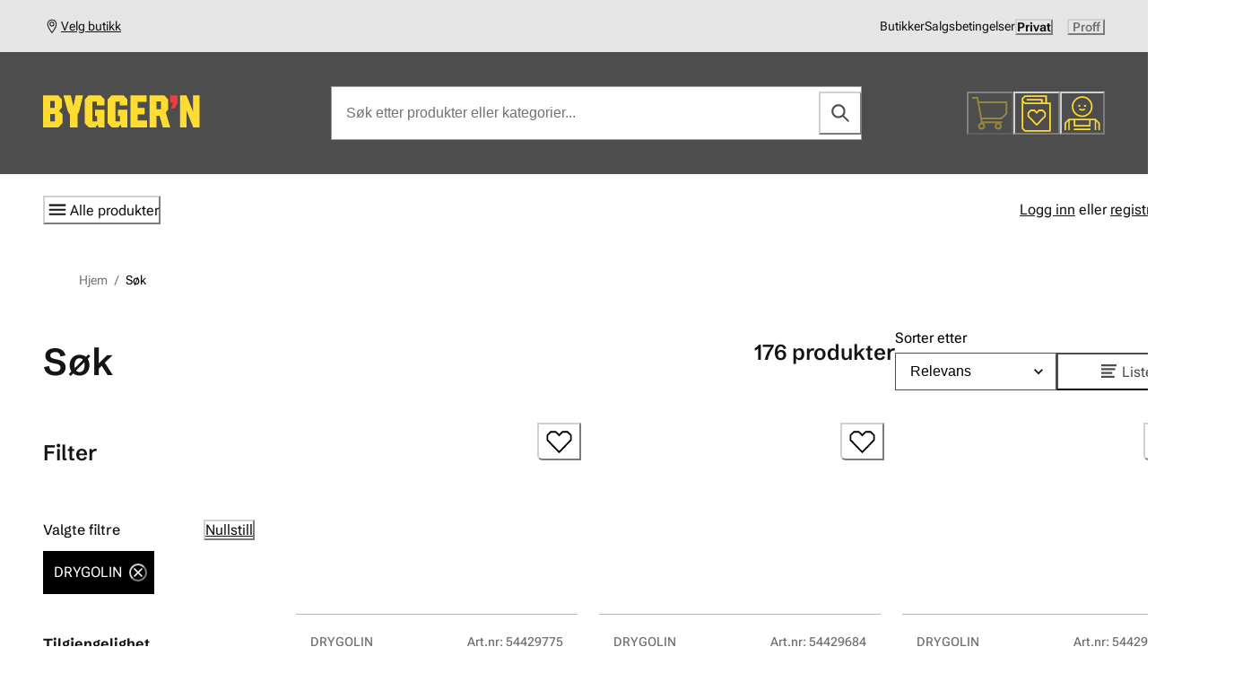

--- FILE ---
content_type: text/html; charset=utf-8
request_url: https://www.byggern.no/produkter?keywords=DRYGOLIN&supplier=Jotun+AS?keyword=drygolin
body_size: 41684
content:
<!DOCTYPE html><html lang="no"><head><meta charSet="utf-8" data-next-head=""/><meta name="viewport" content="width=device-width, initial-scale=1, maximum-scale=1" data-next-head=""/><script src="https://maps.googleapis.com/maps/api/js?key=AIzaSyAemLAZkVsXL8OO4SCYqkt34YdpTNKjMMs&amp;callback=Function.prototype" async=""></script><meta name="description" content="Hos Bygger&#x27;n møter du dyktige fagfolk som gjerne deler sin kunnskap. Se vårt utvalg på nett, eller kom innom våre butikker for en hyggelig handel! " data-next-head=""/><title data-next-head="">Produkter | Bygger&#x27;n</title><meta name="robots" content="index,follow" data-next-head=""/><link rel="icon" href="/favicon-32x32.png"/><link rel="preload" as="font" href="/fonts/Schibsted-Grotesk.woff2" type="font/woff2" crossorigin="anonymous"/><link rel="preload" as="font" href="/fonts/Roboto-Flex.woff2" type="font/woff2" crossorigin="anonymous"/><link rel="preload" href="/_next/static/css/f84bd9d442d19c73.css" as="style"/><link rel="stylesheet" href="/_next/static/css/f84bd9d442d19c73.css" data-n-g=""/><noscript data-n-css=""></noscript><script defer="" noModule="" src="/_next/static/chunks/polyfills-42372ed130431b0a.js"></script><script src="/_next/static/chunks/webpack-f03d70b91bda37f7.js" defer=""></script><script src="/_next/static/chunks/framework-ccfc10fbfeedc61d.js" defer=""></script><script src="/_next/static/chunks/main-babccd0c6411faed.js" defer=""></script><script src="/_next/static/chunks/pages/_app-77830de838670a3a.js" defer=""></script><script src="/_next/static/chunks/3681-9d716c6722d1e8fe.js" defer=""></script><script src="/_next/static/chunks/4312-2a91148c4725e73f.js" defer=""></script><script src="/_next/static/chunks/445-d31f3be70a7316d7.js" defer=""></script><script src="/_next/static/chunks/6086-41aa6eaf704ff506.js" defer=""></script><script src="/_next/static/chunks/1664-62c423a61847ad3b.js" defer=""></script><script src="/_next/static/chunks/8262-f86ed45881dc2f9f.js" defer=""></script><script src="/_next/static/chunks/407-edcd55308b40116c.js" defer=""></script><script src="/_next/static/chunks/pages/search/%5B%5B...path%5D%5D-1365b01bb08d06c3.js" defer=""></script><script src="/_next/static/erhPqNIghqns6mzaXUcCs/_buildManifest.js" defer=""></script><script src="/_next/static/erhPqNIghqns6mzaXUcCs/_ssgManifest.js" defer=""></script></head><body><div id="__next"><style data-emotion="css-global u79pmo">:host,:root,[data-theme]{--chakra-ring-inset:var(--chakra-empty,/*!*/ /*!*/);--chakra-ring-offset-width:0px;--chakra-ring-offset-color:#fff;--chakra-ring-color:rgba(66, 153, 225, 0.6);--chakra-ring-offset-shadow:0 0 #0000;--chakra-ring-shadow:0 0 #0000;--chakra-space-x-reverse:0;--chakra-space-y-reverse:0;--bygg-colors-transparent:transparent;--bygg-colors-current:currentColor;--bygg-colors-black:#000000;--bygg-colors-white:#FFFFFF;--bygg-colors-whiteAlpha-50:rgba(255, 255, 255, 0.04);--bygg-colors-whiteAlpha-100:rgba(255, 255, 255, 0.06);--bygg-colors-whiteAlpha-200:rgba(255, 255, 255, 0.08);--bygg-colors-whiteAlpha-300:rgba(255, 255, 255, 0.16);--bygg-colors-whiteAlpha-400:rgba(255, 255, 255, 0.24);--bygg-colors-whiteAlpha-500:rgba(255, 255, 255, 0.36);--bygg-colors-whiteAlpha-600:rgba(255, 255, 255, 0.48);--bygg-colors-whiteAlpha-700:rgba(255, 255, 255, 0.64);--bygg-colors-whiteAlpha-800:rgba(255, 255, 255, 0.80);--bygg-colors-whiteAlpha-900:rgba(255, 255, 255, 0.92);--bygg-colors-blackAlpha-50:rgba(0, 0, 0, 0.04);--bygg-colors-blackAlpha-100:rgba(0, 0, 0, 0.06);--bygg-colors-blackAlpha-200:rgba(0, 0, 0, 0.08);--bygg-colors-blackAlpha-300:rgba(0, 0, 0, 0.16);--bygg-colors-blackAlpha-400:rgba(0, 0, 0, 0.24);--bygg-colors-blackAlpha-500:rgba(0, 0, 0, 0.36);--bygg-colors-blackAlpha-600:rgba(0, 0, 0, 0.48);--bygg-colors-blackAlpha-700:rgba(0, 0, 0, 0.64);--bygg-colors-blackAlpha-800:rgba(0, 0, 0, 0.80);--bygg-colors-blackAlpha-900:rgba(0, 0, 0, 0.92);--bygg-colors-gray-50:#F2F2F2;--bygg-colors-gray-100:#E6E6E6;--bygg-colors-gray-200:#D0D0D0;--bygg-colors-gray-300:#B9B9B9;--bygg-colors-gray-400:#999999;--bygg-colors-gray-500:#727272;--bygg-colors-gray-600:#4D4D4D;--bygg-colors-gray-700:#434343;--bygg-colors-gray-800:#2C2C2C;--bygg-colors-gray-900:#141414;--bygg-colors-red-50:#EFC3C8;--bygg-colors-red-100:#F1B4B4;--bygg-colors-red-200:#FF6161;--bygg-colors-red-300:#EF3B3B;--bygg-colors-red-400:#DF3131;--bygg-colors-red-500:#D22D2D;--bygg-colors-red-600:#D22D2D;--bygg-colors-red-700:#B81823;--bygg-colors-red-800:#9E031C;--bygg-colors-red-900:#820418;--bygg-colors-orange-50:#FFFAF0;--bygg-colors-orange-100:#FEEBC8;--bygg-colors-orange-200:#FBD38D;--bygg-colors-orange-300:#ED8936;--bygg-colors-orange-400:#ED8936;--bygg-colors-orange-500:#DD6B20;--bygg-colors-orange-600:#C05621;--bygg-colors-orange-700:#9C4221;--bygg-colors-orange-800:#7B341E;--bygg-colors-orange-900:#652B19;--bygg-colors-yellow-50:#FFF9E6;--bygg-colors-yellow-100:#FEF5D4;--bygg-colors-yellow-200:#FCF3AF;--bygg-colors-yellow-300:#FCED8B;--bygg-colors-yellow-400:#FEEB70;--bygg-colors-yellow-500:#FFE25A;--bygg-colors-yellow-600:#FFDB31;--bygg-colors-yellow-700:#F8D015;--bygg-colors-yellow-800:#E9C41A;--bygg-colors-yellow-900:#E6BD00;--bygg-colors-green-50:#EDF3E9;--bygg-colors-green-100:#DEE7D4;--bygg-colors-green-200:#CCDBBC;--bygg-colors-green-300:#BDCFA7;--bygg-colors-green-400:#9AB87C;--bygg-colors-green-500:#598925;--bygg-colors-green-600:#8BAC67;--bygg-colors-green-700:#7BA050;--bygg-colors-green-800:#69943A;--bygg-colors-green-900:#598925;--bygg-colors-teal-50:#E6FFFA;--bygg-colors-teal-100:#B2F5EA;--bygg-colors-teal-200:#81E6D9;--bygg-colors-teal-300:#4FD1C5;--bygg-colors-teal-400:#38B2AC;--bygg-colors-teal-500:#319795;--bygg-colors-teal-600:#2C7A7B;--bygg-colors-teal-700:#285E61;--bygg-colors-teal-800:#234E52;--bygg-colors-teal-900:#1D4044;--bygg-colors-blue-50:#ebf8ff;--bygg-colors-blue-100:#bee3f8;--bygg-colors-blue-200:#90cdf4;--bygg-colors-blue-300:#63b3ed;--bygg-colors-blue-400:#4299e1;--bygg-colors-blue-500:#3182ce;--bygg-colors-blue-600:#2b6cb0;--bygg-colors-blue-700:#2c5282;--bygg-colors-blue-800:#2a4365;--bygg-colors-blue-900:#1A365D;--bygg-colors-cyan-50:#EDFDFD;--bygg-colors-cyan-100:#C4F1F9;--bygg-colors-cyan-200:#9DECF9;--bygg-colors-cyan-300:#76E4F7;--bygg-colors-cyan-400:#0BC5EA;--bygg-colors-cyan-500:#00B5D8;--bygg-colors-cyan-600:#00A3C4;--bygg-colors-cyan-700:#0987A0;--bygg-colors-cyan-800:#086F83;--bygg-colors-cyan-900:#065666;--bygg-colors-purple-50:#FAF5FF;--bygg-colors-purple-100:#E9D8FD;--bygg-colors-purple-200:#D6BCFA;--bygg-colors-purple-300:#B794F4;--bygg-colors-purple-400:#9F7AEA;--bygg-colors-purple-500:#805AD5;--bygg-colors-purple-600:#6B46C1;--bygg-colors-purple-700:#553C9A;--bygg-colors-purple-800:#44337A;--bygg-colors-purple-900:#322659;--bygg-colors-pink-50:#FFF5F7;--bygg-colors-pink-100:#FED7E2;--bygg-colors-pink-200:#FBB6CE;--bygg-colors-pink-300:#F687B3;--bygg-colors-pink-400:#ED64A6;--bygg-colors-pink-500:#D53F8C;--bygg-colors-pink-600:#B83280;--bygg-colors-pink-700:#97266D;--bygg-colors-pink-800:#702459;--bygg-colors-pink-900:#521B41;--bygg-colors-linkedin-50:#E8F4F9;--bygg-colors-linkedin-100:#CFEDFB;--bygg-colors-linkedin-200:#9BDAF3;--bygg-colors-linkedin-300:#68C7EC;--bygg-colors-linkedin-400:#34B3E4;--bygg-colors-linkedin-500:#00A0DC;--bygg-colors-linkedin-600:#008CC9;--bygg-colors-linkedin-700:#0077B5;--bygg-colors-linkedin-800:#005E93;--bygg-colors-linkedin-900:#004471;--bygg-colors-facebook-50:#E8F4F9;--bygg-colors-facebook-100:#D9DEE9;--bygg-colors-facebook-200:#B7C2DA;--bygg-colors-facebook-300:#6482C0;--bygg-colors-facebook-400:#4267B2;--bygg-colors-facebook-500:#385898;--bygg-colors-facebook-600:#314E89;--bygg-colors-facebook-700:#29487D;--bygg-colors-facebook-800:#223B67;--bygg-colors-facebook-900:#1E355B;--bygg-colors-messenger-50:#D0E6FF;--bygg-colors-messenger-100:#B9DAFF;--bygg-colors-messenger-200:#A2CDFF;--bygg-colors-messenger-300:#7AB8FF;--bygg-colors-messenger-400:#2E90FF;--bygg-colors-messenger-500:#0078FF;--bygg-colors-messenger-600:#0063D1;--bygg-colors-messenger-700:#0052AC;--bygg-colors-messenger-800:#003C7E;--bygg-colors-messenger-900:#002C5C;--bygg-colors-whatsapp-50:#dffeec;--bygg-colors-whatsapp-100:#b9f5d0;--bygg-colors-whatsapp-200:#90edb3;--bygg-colors-whatsapp-300:#65e495;--bygg-colors-whatsapp-400:#3cdd78;--bygg-colors-whatsapp-500:#22c35e;--bygg-colors-whatsapp-600:#179848;--bygg-colors-whatsapp-700:#0c6c33;--bygg-colors-whatsapp-800:#01421c;--bygg-colors-whatsapp-900:#001803;--bygg-colors-twitter-50:#E5F4FD;--bygg-colors-twitter-100:#C8E9FB;--bygg-colors-twitter-200:#A8DCFA;--bygg-colors-twitter-300:#83CDF7;--bygg-colors-twitter-400:#57BBF5;--bygg-colors-twitter-500:#1DA1F2;--bygg-colors-twitter-600:#1A94DA;--bygg-colors-twitter-700:#1681BF;--bygg-colors-twitter-800:#136B9E;--bygg-colors-twitter-900:#0D4D71;--bygg-colors-telegram-50:#E3F2F9;--bygg-colors-telegram-100:#C5E4F3;--bygg-colors-telegram-200:#A2D4EC;--bygg-colors-telegram-300:#7AC1E4;--bygg-colors-telegram-400:#47A9DA;--bygg-colors-telegram-500:#0088CC;--bygg-colors-telegram-600:#007AB8;--bygg-colors-telegram-700:#006BA1;--bygg-colors-telegram-800:#005885;--bygg-colors-telegram-900:#003F5E;--bygg-borders-none:0;--bygg-borders-1px:1px solid;--bygg-borders-2px:2px solid;--bygg-borders-4px:4px solid;--bygg-borders-8px:8px solid;--bygg-fonts-heading:'Schibsted Grotesk','Schibsted Grotesk Fallback',-apple-system,BlinkMacSystemFont,"Segoe UI",Helvetica,Arial,sans-serif,"Apple Color Emoji","Segoe UI Emoji","Segoe UI Symbol";--bygg-fonts-body:'Roboto Flex','Roboto Fallback',-apple-system,BlinkMacSystemFont,"Segoe UI",Helvetica,Arial,sans-serif,"Apple Color Emoji","Segoe UI Emoji","Segoe UI Symbol";--bygg-fonts-mono:Menlo,SFMono-Regular,Menlo,Monaco,Consolas,"Liberation Mono","Courier New",monospace;--bygg-fonts-button:'Roboto Flex','Roboto Fallback',-apple-system,BlinkMacSystemFont,"Segoe UI",Helvetica,Arial,sans-serif,"Apple Color Emoji","Segoe UI Emoji","Segoe UI Symbol";--bygg-fontSizes-3xs:0.45rem;--bygg-fontSizes-2xs:.625rem;--bygg-fontSizes-xs:.75rem;--bygg-fontSizes-sm:.875rem;--bygg-fontSizes-md:1rem;--bygg-fontSizes-lg:1.125rem;--bygg-fontSizes-xl:1.25rem;--bygg-fontSizes-2xl:1.5rem;--bygg-fontSizes-3xl:2.25rem;--bygg-fontSizes-4xl:2.625rem;--bygg-fontSizes-5xl:3.375rem;--bygg-fontSizes-6xl:3.875rem;--bygg-fontSizes-7xl:4.5rem;--bygg-fontSizes-8xl:6rem;--bygg-fontSizes-9xl:8rem;--bygg-fontWeights-hairline:100;--bygg-fontWeights-thin:200;--bygg-fontWeights-light:300;--bygg-fontWeights-normal:400;--bygg-fontWeights-medium:500;--bygg-fontWeights-semibold:600;--bygg-fontWeights-bold:700;--bygg-fontWeights-extrabold:800;--bygg-fontWeights-black:900;--bygg-letterSpacings-tighter:-0.05em;--bygg-letterSpacings-tight:-0.025em;--bygg-letterSpacings-normal:0;--bygg-letterSpacings-wide:0.025em;--bygg-letterSpacings-wider:0.05em;--bygg-letterSpacings-widest:0.1em;--bygg-lineHeights-3:.75rem;--bygg-lineHeights-4:1rem;--bygg-lineHeights-5:1.25rem;--bygg-lineHeights-6:1.5rem;--bygg-lineHeights-7:1.75rem;--bygg-lineHeights-8:2rem;--bygg-lineHeights-9:2.25rem;--bygg-lineHeights-10:2.5rem;--bygg-lineHeights-normal:normal;--bygg-lineHeights-none:1;--bygg-lineHeights-shorter:1.25;--bygg-lineHeights-short:1.375;--bygg-lineHeights-base:1.5;--bygg-lineHeights-tall:1.625;--bygg-lineHeights-taller:2;--bygg-radii-none:0;--bygg-radii-sm:0.125rem;--bygg-radii-base:0.25rem;--bygg-radii-md:0.375rem;--bygg-radii-lg:0.5rem;--bygg-radii-xl:0.75rem;--bygg-radii-2xl:1rem;--bygg-radii-3xl:1.5rem;--bygg-radii-full:9999px;--bygg-space-1:0.25rem;--bygg-space-2:0.5rem;--bygg-space-3:0.75rem;--bygg-space-4:1rem;--bygg-space-5:1.25rem;--bygg-space-6:1.5rem;--bygg-space-7:1.75rem;--bygg-space-8:2rem;--bygg-space-9:2.25rem;--bygg-space-10:2.5rem;--bygg-space-12:3rem;--bygg-space-14:3.5rem;--bygg-space-16:4rem;--bygg-space-20:5rem;--bygg-space-24:6rem;--bygg-space-28:7rem;--bygg-space-32:8rem;--bygg-space-36:9rem;--bygg-space-40:10rem;--bygg-space-44:11rem;--bygg-space-48:12rem;--bygg-space-52:13rem;--bygg-space-56:14rem;--bygg-space-60:15rem;--bygg-space-64:16rem;--bygg-space-72:18rem;--bygg-space-80:20rem;--bygg-space-96:24rem;--bygg-space-px:1px;--bygg-space-0-5:0.125rem;--bygg-space-1-5:0.375rem;--bygg-space-2-5:0.625rem;--bygg-space-3-5:0.875rem;--bygg-shadows-xs:0 0 0 1px rgba(0, 0, 0, 0.05);--bygg-shadows-sm:0 1px 2px 0 rgba(0, 0, 0, 0.05);--bygg-shadows-base:0 1px 3px 0 rgba(0, 0, 0, 0.1),0 1px 2px 0 rgba(0, 0, 0, 0.06);--bygg-shadows-md:0 4px 6px -1px rgba(0, 0, 0, 0.1),0 2px 4px -1px rgba(0, 0, 0, 0.06);--bygg-shadows-lg:rgba(0, 0, 0, 0.1) 0px 0px 10px 1px;--bygg-shadows-xl:0 20px 25px -5px rgba(0, 0, 0, 0.1),0 10px 10px -5px rgba(0, 0, 0, 0.04);--bygg-shadows-2xl:0 25px 50px -12px rgba(0, 0, 0, 0.25);--bygg-shadows-outline:0 0 0 2px rgba(249, 222, 75, 0.6);--bygg-shadows-inner:inset 0 2px 4px 0 rgba(0,0,0,0.06);--bygg-shadows-none:none;--bygg-shadows-dark-lg:rgba(0, 0, 0, 0.1) 0px 0px 0px 1px,rgba(0, 0, 0, 0.2) 0px 5px 10px,rgba(0, 0, 0, 0.4) 0px 15px 40px;--bygg-sizes-1:0.25rem;--bygg-sizes-2:0.5rem;--bygg-sizes-3:0.75rem;--bygg-sizes-4:1rem;--bygg-sizes-5:1.25rem;--bygg-sizes-6:1.5rem;--bygg-sizes-7:1.75rem;--bygg-sizes-8:2rem;--bygg-sizes-9:2.25rem;--bygg-sizes-10:2.5rem;--bygg-sizes-12:3rem;--bygg-sizes-14:3.5rem;--bygg-sizes-16:4rem;--bygg-sizes-20:5rem;--bygg-sizes-24:6rem;--bygg-sizes-28:7rem;--bygg-sizes-32:8rem;--bygg-sizes-36:9rem;--bygg-sizes-40:10rem;--bygg-sizes-44:11rem;--bygg-sizes-48:12rem;--bygg-sizes-52:13rem;--bygg-sizes-56:14rem;--bygg-sizes-60:15rem;--bygg-sizes-64:16rem;--bygg-sizes-72:18rem;--bygg-sizes-80:20rem;--bygg-sizes-96:24rem;--bygg-sizes-px:1px;--bygg-sizes-0-5:0.125rem;--bygg-sizes-1-5:0.375rem;--bygg-sizes-2-5:0.625rem;--bygg-sizes-3-5:0.875rem;--bygg-sizes-max:max-content;--bygg-sizes-min:min-content;--bygg-sizes-full:100%;--bygg-sizes-3xs:14rem;--bygg-sizes-2xs:16rem;--bygg-sizes-xs:20rem;--bygg-sizes-sm:24rem;--bygg-sizes-md:28rem;--bygg-sizes-lg:32rem;--bygg-sizes-xl:36rem;--bygg-sizes-2xl:42rem;--bygg-sizes-3xl:48rem;--bygg-sizes-4xl:56rem;--bygg-sizes-5xl:64rem;--bygg-sizes-6xl:72rem;--bygg-sizes-7xl:80rem;--bygg-sizes-8xl:90rem;--bygg-sizes-prose:60ch;--bygg-sizes-container-sm:640px;--bygg-sizes-container-md:768px;--bygg-sizes-container-lg:1024px;--bygg-sizes-container-xl:1280px;--bygg-sizes-desktop:1440px;--bygg-zIndices-hide:-1;--bygg-zIndices-auto:auto;--bygg-zIndices-base:0;--bygg-zIndices-docked:10;--bygg-zIndices-dropdown:1000;--bygg-zIndices-sticky:1100;--bygg-zIndices-banner:1200;--bygg-zIndices-overlay:1300;--bygg-zIndices-modal:1400;--bygg-zIndices-popover:1500;--bygg-zIndices-skipLink:1600;--bygg-zIndices-toast:1700;--bygg-zIndices-tooltip:1800;--bygg-transition-property-common:background-color,border-color,color,fill,stroke,opacity,box-shadow,transform;--bygg-transition-property-colors:background-color,border-color,color,fill,stroke;--bygg-transition-property-dimensions:width,height;--bygg-transition-property-position:left,right,top,bottom;--bygg-transition-property-background:background-color,background-image,background-position;--bygg-transition-easing-ease-in:cubic-bezier(0.4, 0, 1, 1);--bygg-transition-easing-ease-out:cubic-bezier(0, 0, 0.2, 1);--bygg-transition-easing-ease-in-out:cubic-bezier(0.4, 0, 0.2, 1);--bygg-transition-duration-ultra-fast:50ms;--bygg-transition-duration-faster:100ms;--bygg-transition-duration-fast:150ms;--bygg-transition-duration-normal:200ms;--bygg-transition-duration-slow:300ms;--bygg-transition-duration-slower:400ms;--bygg-transition-duration-ultra-slow:500ms;--bygg-blur-none:0;--bygg-blur-sm:4px;--bygg-blur-base:8px;--bygg-blur-md:12px;--bygg-blur-lg:16px;--bygg-blur-xl:24px;--bygg-blur-2xl:40px;--bygg-blur-3xl:64px;--bygg-breakpoints-base:0px;--bygg-breakpoints-sm:480px;--bygg-breakpoints-md:720px;--bygg-breakpoints-lg:960px;--bygg-breakpoints-xl:1200px;--bygg-breakpoints-2xl:1440px;--bygg-breakpoints-3xl:1920px;}.chakra-ui-light :host:not([data-theme]),.chakra-ui-light :root:not([data-theme]),.chakra-ui-light [data-theme]:not([data-theme]),[data-theme=light] :host:not([data-theme]),[data-theme=light] :root:not([data-theme]),[data-theme=light] [data-theme]:not([data-theme]),:host[data-theme=light],:root[data-theme=light],[data-theme][data-theme=light]{--bygg-colors-chakra-body-text:var(--bygg-colors-gray-800);--bygg-colors-chakra-body-bg:var(--bygg-colors-white);--bygg-colors-chakra-border-color:var(--bygg-colors-gray-200);--bygg-colors-chakra-inverse-text:var(--bygg-colors-white);--bygg-colors-chakra-subtle-bg:var(--bygg-colors-gray-100);--bygg-colors-chakra-subtle-text:var(--bygg-colors-gray-600);--bygg-colors-chakra-placeholder-color:var(--bygg-colors-gray-500);}.chakra-ui-dark :host:not([data-theme]),.chakra-ui-dark :root:not([data-theme]),.chakra-ui-dark [data-theme]:not([data-theme]),[data-theme=dark] :host:not([data-theme]),[data-theme=dark] :root:not([data-theme]),[data-theme=dark] [data-theme]:not([data-theme]),:host[data-theme=dark],:root[data-theme=dark],[data-theme][data-theme=dark]{--bygg-colors-chakra-body-text:var(--bygg-colors-whiteAlpha-900);--bygg-colors-chakra-body-bg:var(--bygg-colors-gray-800);--bygg-colors-chakra-border-color:var(--bygg-colors-whiteAlpha-300);--bygg-colors-chakra-inverse-text:var(--bygg-colors-gray-800);--bygg-colors-chakra-subtle-bg:var(--bygg-colors-gray-700);--bygg-colors-chakra-subtle-text:var(--bygg-colors-gray-400);--bygg-colors-chakra-placeholder-color:var(--bygg-colors-whiteAlpha-400);}</style><style data-emotion="css-global fubdgu">html{line-height:1.5;-webkit-text-size-adjust:100%;font-family:system-ui,sans-serif;-webkit-font-smoothing:antialiased;text-rendering:optimizeLegibility;-moz-osx-font-smoothing:grayscale;touch-action:manipulation;}body{position:relative;min-height:100%;margin:0;font-feature-settings:"kern";}:where(*, *::before, *::after){border-width:0;border-style:solid;box-sizing:border-box;word-wrap:break-word;}main{display:block;}hr{border-top-width:1px;box-sizing:content-box;height:0;overflow:visible;}:where(pre, code, kbd,samp){font-family:SFMono-Regular,Menlo,Monaco,Consolas,monospace;font-size:1em;}a{background-color:transparent;color:inherit;-webkit-text-decoration:inherit;text-decoration:inherit;}abbr[title]{border-bottom:none;-webkit-text-decoration:underline;text-decoration:underline;-webkit-text-decoration:underline dotted;-webkit-text-decoration:underline dotted;text-decoration:underline dotted;}:where(b, strong){font-weight:bold;}small{font-size:80%;}:where(sub,sup){font-size:75%;line-height:0;position:relative;vertical-align:baseline;}sub{bottom:-0.25em;}sup{top:-0.5em;}img{border-style:none;}:where(button, input, optgroup, select, textarea){font-family:inherit;font-size:100%;line-height:1.15;margin:0;}:where(button, input){overflow:visible;}:where(button, select){text-transform:none;}:where(
          button::-moz-focus-inner,
          [type="button"]::-moz-focus-inner,
          [type="reset"]::-moz-focus-inner,
          [type="submit"]::-moz-focus-inner
        ){border-style:none;padding:0;}fieldset{padding:0.35em 0.75em 0.625em;}legend{box-sizing:border-box;color:inherit;display:table;max-width:100%;padding:0;white-space:normal;}progress{vertical-align:baseline;}textarea{overflow:auto;}:where([type="checkbox"], [type="radio"]){box-sizing:border-box;padding:0;}input[type="number"]::-webkit-inner-spin-button,input[type="number"]::-webkit-outer-spin-button{-webkit-appearance:none!important;}input[type="number"]{-moz-appearance:textfield;}input[type="search"]{-webkit-appearance:textfield;outline-offset:-2px;}input[type="search"]::-webkit-search-decoration{-webkit-appearance:none!important;}::-webkit-file-upload-button{-webkit-appearance:button;font:inherit;}details{display:block;}summary{display:-webkit-box;display:-webkit-list-item;display:-ms-list-itembox;display:list-item;}template{display:none;}[hidden]{display:none!important;}:where(
          blockquote,
          dl,
          dd,
          h1,
          h2,
          h3,
          h4,
          h5,
          h6,
          hr,
          figure,
          p,
          pre
        ){margin:0;}button{background:transparent;padding:0;}fieldset{margin:0;padding:0;}:where(ol, ul){margin:0;padding:0;}textarea{resize:vertical;}:where(button, [role="button"]){cursor:pointer;}button::-moz-focus-inner{border:0!important;}table{border-collapse:collapse;}:where(h1, h2, h3, h4, h5, h6){font-size:inherit;font-weight:inherit;}:where(button, input, optgroup, select, textarea){padding:0;line-height:inherit;color:inherit;}:where(img, svg, video, canvas, audio, iframe, embed, object){display:block;}:where(img, video){max-width:100%;height:auto;}[data-js-focus-visible] :focus:not([data-focus-visible-added]):not(
          [data-focus-visible-disabled]
        ){outline:none;box-shadow:none;}select::-ms-expand{display:none;}:root,:host{--chakra-vh:100vh;}@supports (height: -webkit-fill-available){:root,:host{--chakra-vh:-webkit-fill-available;}}@supports (height: -moz-fill-available){:root,:host{--chakra-vh:-moz-fill-available;}}@supports (height: 100dvh){:root,:host{--chakra-vh:100dvh;}}</style><style data-emotion="css-global 13juww2">body{font-family:var(--bygg-fonts-body);color:var(--bygg-colors-gray-900);background:var(--bygg-colors-white);transition-property:background-color;transition-duration:var(--bygg-transition-duration-normal);line-height:var(--bygg-lineHeights-base);-webkit-print-color-adjust:exact;}*::-webkit-input-placeholder{color:var(--bygg-colors-chakra-placeholder-color);}*::-moz-placeholder{color:var(--bygg-colors-chakra-placeholder-color);}*:-ms-input-placeholder{color:var(--bygg-colors-chakra-placeholder-color);}*::placeholder{color:var(--bygg-colors-chakra-placeholder-color);}*,*::before,::after{border-color:var(--bygg-colors-chakra-border-color);}a{cursor:pointer;}svg{fill:currentColor;overflow:visible;}@media print{@page{size:A4;margin:0px;}html{width:210mm;height:297mm;}body{width:210mm;height:297mm;}table{page-break-inside:auto;}tr{page-break-inside:avoid;page-break-after:auto;}thead{display:table-header-group;}tfoot{display:table-footer-group;}}.swiper-container .product-availability{-webkit-box-flex-wrap:wrap;-webkit-flex-wrap:wrap;-ms-flex-wrap:wrap;flex-wrap:wrap;}@media screen and (min-width: 480px){.swiper-container .product-availability{-webkit-box-flex-wrap:nowrap;-webkit-flex-wrap:nowrap;-ms-flex-wrap:nowrap;flex-wrap:nowrap;}}.product-slider li{list-style:none;}.product-slider .swiper-slide-thumb{border-width:1px;border-color:var(--bygg-colors-gray-200);cursor:pointer;width:auto;padding:var(--bygg-space-1);max-height:112px;max-width:100%;}.product-slider .swiper-slide-thumb-active{border-color:var(--bygg-colors-gray-400);}.chakra-ui-light .react-datepicker{border-radius:0px;}.chakra-ui-light .react-datepicker-popper{z-index:1401;}.react-datepicker-wrapper,.react-datepicker__input-container{display:block;}.react-datepicker__input-container{height:auto;min-width:auto;}.chakra-ui-light .react-datepicker__tab-loop{margin:0px;}.chakra-ui-light .react-datepicker__header{background:var(--bygg-colors-yellow-50);}.chakra-ui-light .react-datepicker__navigation--previous{border-right-color:var(--bygg-colors-gray-600);}.chakra-ui-light .react-datepicker__navigation--next{border-left-color:var(--bygg-colors-gray-600);}.chakra-ui-light .react-datepicker__day--keyboard-selected{background-color:var(--bygg-colors-yellow-600);}.chakra-ui-light .react-datepicker__day--keyboard-selected:hover{background-color:var(--bygg-colors-yellow-900);}.chakra-ui-light .react-datepicker-popper .react-datepicker__triangle{border-bottom-color:var(--bygg-colors-yellow-50);}.react-datepicker__day--selected,.react-datepicker__day--in-selecting-range,.react-datepicker__day--in-range,.react-datepicker__month-text--selected,.react-datepicker__month-text--in-selecting-range,.react-datepicker__month-text--in-range,.react-datepicker__time-container .react-datepicker__time .react-datepicker__time-box ul.react-datepicker__time-list li.react-datepicker__time-list-item--selected{background-color:var(--bygg-colors-yellow-300);font-weight:var(--bygg-fontWeights-normal);}.react-datepicker__time-container .react-datepicker__time .react-datepicker__time-box ul.react-datepicker__time-list li.react-datepicker__time-list-item--selected:hover{background-color:var(--bygg-colors-yellow-300);}.adyen-checkout__payment-method{background:none;border:0;padding:var(--bygg-space-2);border-radius:var(--bygg-radii-none);position:relative;}.adyen-checkout__payment-method::before{content:"";position:absolute;top:var(--bygg-space-7);left:var(--bygg-space-3);width:1rem;height:1rem;border-radius:50%;border:1px solid;border-color:var(--bygg-colors-gray-200);}.adyen-checkout__payment-method--selected{border:1px solid;border-color:var(--bygg-colors-gray-50);position:relative;}.adyen-checkout__payment-method--selected::before{content:"";position:absolute;top:var(--bygg-space-7);left:var(--bygg-space-3);width:1rem;height:1rem;border-radius:50%;border:5px solid;}.adyen-checkout__payment-method__details{-webkit-padding-start:0px;padding-inline-start:0px;-webkit-padding-end:0px;padding-inline-end:0px;}.adyen-checkout__payment-method__header{padding-left:var(--bygg-space-8);padding-right:0px;}.adyen-checkout__payment-method__radio{-webkit-box-flex:0;-webkit-flex-grow:0;-ms-flex-positive:0;flex-grow:0;cursor:pointer;left:0px;}.adyen-checkout__payment-method__radio--selected{background:var(--bygg-colors-black);}.adyen-checkout__button--pay{border-radius:0px;background:var(--bygg-colors-yellow-600);color:var(--bygg-colors-black);}.adyen-checkout__button--pay:hover{background:var(--bygg-colors-yellow-800);box-shadow:var(--bygg-shadows-none);}.adyen-checkout__label{font-size:var(--bygg-fontSizes-md);}.adyen-checkout__label__text{font-weight:500;}@media screen and (min-width: 480px){.adyen-checkout__input{height:28px;min-width:28px;font-size:var(--bygg-fontSizes-xs);}}@media screen and (min-width: 720px){.adyen-checkout__input{height:42px;min-width:42px;font-size:var(--bygg-fontSizes-md);}}@media screen and (min-width: 960px){.adyen-checkout__input{height:48px;min-width:48px;font-size:var(--bygg-fontSizes-md);}}</style><style data-emotion="css 5p0uau">.css-5p0uau{display:-webkit-box;display:-webkit-flex;display:-ms-flexbox;display:flex;position:relative;-webkit-flex-direction:column;-ms-flex-direction:column;flex-direction:column;min-height:100vh;max-width:100vw;}</style><div class="page-layout css-5p0uau"><style data-emotion="css 1wx6w0h">.css-1wx6w0h{z-index:var(--bygg-zIndices-overlay);position:-webkit-sticky;position:sticky;top:calc(var(--bygg-space-8) * -1);}@media screen and (min-width: 960px){.css-1wx6w0h{top:calc(var(--bygg-space-10) * -1);}}@media print{.css-1wx6w0h{display:none;}}</style><header data-testid="PageHeader" class="page-header css-1wx6w0h"><style data-emotion="css xrxsb3">.css-xrxsb3{display:-webkit-box;display:-webkit-flex;display:-ms-flexbox;display:flex;-webkit-align-items:center;-webkit-box-align:center;-ms-flex-align:center;align-items:center;background:var(--bygg-colors-gray-100);font-size:var(--bygg-fontSizes-sm);min-height:var(--bygg-sizes-9);padding-top:var(--bygg-space-1);padding-bottom:var(--bygg-space-1);line-height:var(--bygg-lineHeights-none);z-index:var(--bygg-zIndices-overlay);position:relative;}@media screen and (min-width: 960px){.css-xrxsb3{padding-top:var(--bygg-space-2);padding-bottom:var(--bygg-space-2);}}</style><div class="css-xrxsb3"><style data-emotion="css l3w1tz">.css-l3w1tz{width:100%;-webkit-margin-start:auto;margin-inline-start:auto;-webkit-margin-end:auto;margin-inline-end:auto;max-width:var(--bygg-sizes-desktop);display:-webkit-box;display:-webkit-flex;display:-ms-flexbox;display:flex;-webkit-align-items:center;-webkit-box-align:center;-ms-flex-align:center;align-items:center;-webkit-box-pack:justify;-webkit-justify-content:space-between;justify-content:space-between;-webkit-padding-start:var(--bygg-space-4);padding-inline-start:var(--bygg-space-4);-webkit-padding-end:var(--bygg-space-4);padding-inline-end:var(--bygg-space-4);}@media screen and (min-width: 720px){.css-l3w1tz{-webkit-padding-start:var(--bygg-space-12);padding-inline-start:var(--bygg-space-12);-webkit-padding-end:var(--bygg-space-12);padding-inline-end:var(--bygg-space-12);}}</style><div class="chakra-container css-l3w1tz"><style data-emotion="css iogfje animation-14pkoxc">.css-iogfje{--skeleton-start-color:var(--bygg-colors-gray-100);--skeleton-end-color:var(--bygg-colors-gray-400);background:var(--skeleton-start-color);border-color:var(--skeleton-end-color);opacity:0.7;border-radius:var(--bygg-radii-sm);-webkit-animation:0.8s linear infinite alternate animation-14pkoxc;animation:0.8s linear infinite alternate animation-14pkoxc;box-shadow:var(--bygg-shadows-none);-webkit-background-clip:padding-box;background-clip:padding-box;cursor:default;color:var(--bygg-colors-transparent);pointer-events:none;-webkit-user-select:none;-moz-user-select:none;-ms-user-select:none;user-select:none;height:var(--bygg-sizes-4);width:var(--bygg-sizes-40);}.chakra-ui-dark .css-iogfje:not([data-theme]),[data-theme=dark] .css-iogfje:not([data-theme]),.css-iogfje[data-theme=dark]{--skeleton-start-color:var(--bygg-colors-gray-800);--skeleton-end-color:var(--bygg-colors-gray-600);}.css-iogfje::before,.css-iogfje::after,.css-iogfje *{visibility:hidden;}@-webkit-keyframes animation-14pkoxc{from{border-color:var(--skeleton-start-color);background:var(--skeleton-start-color);}to{border-color:var(--skeleton-end-color);background:var(--skeleton-end-color);}}@keyframes animation-14pkoxc{from{border-color:var(--skeleton-start-color);background:var(--skeleton-start-color);}to{border-color:var(--skeleton-end-color);background:var(--skeleton-end-color);}}</style><div class="chakra-skeleton css-iogfje"></div><style data-emotion="css 86sykn">.css-86sykn{display:-webkit-box;display:-webkit-flex;display:-ms-flexbox;display:flex;-webkit-align-items:center;-webkit-box-align:center;-ms-flex-align:center;align-items:center;-webkit-flex-direction:row;-ms-flex-direction:row;flex-direction:row;gap:var(--bygg-space-4);justify-self:flex-end;margin-left:auto;}@media screen and (min-width: 480px){.css-86sykn{gap:var(--bygg-space-6);}}@media screen and (min-width: 720px){.css-86sykn{gap:var(--bygg-space-10);}}@media screen and (min-width: 960px){.css-86sykn{gap:var(--bygg-space-14);}}</style><nav class="chakra-stack css-86sykn"><style data-emotion="css rkgyep">.css-rkgyep{transition-property:var(--bygg-transition-property-common);transition-duration:var(--bygg-transition-duration-fast);transition-timing-function:var(--bygg-transition-easing-ease-out);cursor:pointer;-webkit-text-decoration:none;text-decoration:none;outline:2px solid transparent;outline-offset:2px;color:inherit;}.css-rkgyep:hover,.css-rkgyep[data-hover]{-webkit-text-decoration:underline;text-decoration:underline;}.css-rkgyep:focus-visible,.css-rkgyep[data-focus-visible]{box-shadow:0 0 0 2px rgb(249 222 75 / 60%);}.css-rkgyep:focus,.css-rkgyep[data-focus]{box-shadow:var(--bygg-shadows-none);}</style><a class="chakra-link css-rkgyep" href="/butikker">Butikker</a><style data-emotion="css 1p1m4ay">.css-1p1m4ay{display:-webkit-box;display:-webkit-flex;display:-ms-flexbox;display:flex;-webkit-align-items:center;-webkit-box-align:center;-ms-flex-align:center;align-items:center;-webkit-flex-direction:row;-ms-flex-direction:row;flex-direction:row;}</style><nav class="chakra-stack css-1p1m4ay"><style data-emotion="css x0aj8j animation-14pkoxc">.css-x0aj8j{--skeleton-start-color:var(--bygg-colors-gray-100);--skeleton-end-color:var(--bygg-colors-gray-400);background:var(--skeleton-start-color);border-color:var(--skeleton-end-color);opacity:0.7;border-radius:var(--bygg-radii-sm);-webkit-animation:0.8s linear infinite alternate animation-14pkoxc;animation:0.8s linear infinite alternate animation-14pkoxc;box-shadow:var(--bygg-shadows-none);-webkit-background-clip:padding-box;background-clip:padding-box;cursor:default;color:var(--bygg-colors-transparent);pointer-events:none;-webkit-user-select:none;-moz-user-select:none;-ms-user-select:none;user-select:none;height:var(--bygg-sizes-4);}.chakra-ui-dark .css-x0aj8j:not([data-theme]),[data-theme=dark] .css-x0aj8j:not([data-theme]),.css-x0aj8j[data-theme=dark]{--skeleton-start-color:var(--bygg-colors-gray-800);--skeleton-end-color:var(--bygg-colors-gray-600);}.css-x0aj8j::before,.css-x0aj8j::after,.css-x0aj8j *{visibility:hidden;}@-webkit-keyframes animation-14pkoxc{from{border-color:var(--skeleton-start-color);background:var(--skeleton-start-color);}to{border-color:var(--skeleton-end-color);background:var(--skeleton-end-color);}}@keyframes animation-14pkoxc{from{border-color:var(--skeleton-start-color);background:var(--skeleton-start-color);}to{border-color:var(--skeleton-end-color);background:var(--skeleton-end-color);}}</style><div class="chakra-skeleton css-x0aj8j"><style data-emotion="css 1gkz6ry">.css-1gkz6ry{display:-webkit-inline-box;display:-webkit-inline-flex;display:-ms-inline-flexbox;display:inline-flex;-webkit-appearance:none;-moz-appearance:none;-ms-appearance:none;appearance:none;-webkit-align-items:center;-webkit-box-align:center;-ms-flex-align:center;align-items:center;-webkit-box-pack:center;-ms-flex-pack:center;-webkit-justify-content:center;justify-content:center;-webkit-user-select:none;-moz-user-select:none;-ms-user-select:none;user-select:none;position:relative;white-space:nowrap;vertical-align:baseline;outline:2px solid transparent;outline-offset:2px;border-radius:var(--bygg-radii-none);transition-property:var(--bygg-transition-property-common);transition-duration:var(--bygg-transition-duration-normal);cursor:pointer;font-family:var(--bygg-fonts-button);color:inherit;-webkit-text-decoration:none;text-decoration:none;height:auto;min-width:42px;font-size:inherit;-webkit-padding-start:var(--bygg-space-4);padding-inline-start:var(--bygg-space-4);-webkit-padding-end:var(--bygg-space-4);padding-inline-end:var(--bygg-space-4);padding:0px;line-height:var(--bygg-lineHeights-none);font-weight:700;}.css-1gkz6ry:focus-visible,.css-1gkz6ry[data-focus-visible]{box-shadow:0 0 0 2px rgb(249 222 75 / 60%);}.css-1gkz6ry:disabled,.css-1gkz6ry[disabled],.css-1gkz6ry[aria-disabled=true],.css-1gkz6ry[data-disabled]{opacity:0.4;cursor:not-allowed;box-shadow:var(--bygg-shadows-none);}.css-1gkz6ry:focus,.css-1gkz6ry[data-focus]{box-shadow:var(--bygg-shadows-none);}.css-1gkz6ry:active,.css-1gkz6ry[data-active]{color:var(--bygg-colors-gray-700);}.css-1gkz6ry:hover,.css-1gkz6ry[data-hover]{cursor:default;}</style><button type="button" class="chakra-button css-1gkz6ry">Privat</button></div><style data-emotion="css iwior0">.css-iwior0{border-width:0;-webkit-align-self:stretch;-ms-flex-item-align:stretch;align-self:stretch;width:auto;height:auto;border-color:var(--bygg-colors-gray-300);}.css-iwior0{-webkit-margin-start:0.5rem;margin-inline-start:0.5rem;-webkit-margin-end:0.5rem;margin-inline-end:0.5rem;margin-top:0px;margin-bottom:0px;border-left-width:1px;border-bottom-width:0;}</style><div class="chakra-stack__divider css-iwior0"></div><div class="chakra-skeleton css-x0aj8j"><style data-emotion="css ie48cn">.css-ie48cn{display:-webkit-inline-box;display:-webkit-inline-flex;display:-ms-inline-flexbox;display:inline-flex;-webkit-appearance:none;-moz-appearance:none;-ms-appearance:none;appearance:none;-webkit-align-items:center;-webkit-box-align:center;-ms-flex-align:center;align-items:center;-webkit-box-pack:center;-ms-flex-pack:center;-webkit-justify-content:center;justify-content:center;-webkit-user-select:none;-moz-user-select:none;-ms-user-select:none;user-select:none;position:relative;white-space:nowrap;vertical-align:baseline;outline:2px solid transparent;outline-offset:2px;border-radius:var(--bygg-radii-none);font-weight:var(--bygg-fontWeights-semibold);transition-property:var(--bygg-transition-property-common);transition-duration:var(--bygg-transition-duration-normal);cursor:pointer;font-family:var(--bygg-fonts-button);-webkit-text-decoration:none;text-decoration:none;height:auto;min-width:42px;font-size:inherit;-webkit-padding-start:var(--bygg-space-4);padding-inline-start:var(--bygg-space-4);-webkit-padding-end:var(--bygg-space-4);padding-inline-end:var(--bygg-space-4);padding:0px;line-height:var(--bygg-lineHeights-none);color:var(--bygg-colors-gray-500);}.css-ie48cn:focus-visible,.css-ie48cn[data-focus-visible]{box-shadow:0 0 0 2px rgb(249 222 75 / 60%);}.css-ie48cn:disabled,.css-ie48cn[disabled],.css-ie48cn[aria-disabled=true],.css-ie48cn[data-disabled]{opacity:0.4;cursor:not-allowed;box-shadow:var(--bygg-shadows-none);}.css-ie48cn:hover,.css-ie48cn[data-hover]{-webkit-text-decoration:underline;text-decoration:underline;}.css-ie48cn:hover:disabled,.css-ie48cn[data-hover]:disabled,.css-ie48cn:hover[disabled],.css-ie48cn[data-hover][disabled],.css-ie48cn:hover[aria-disabled=true],.css-ie48cn[data-hover][aria-disabled=true],.css-ie48cn:hover[data-disabled],.css-ie48cn[data-hover][data-disabled]{background:initial;-webkit-text-decoration:none;text-decoration:none;}.css-ie48cn:focus,.css-ie48cn[data-focus]{box-shadow:var(--bygg-shadows-none);}.css-ie48cn:active,.css-ie48cn[data-active]{color:var(--bygg-colors-gray-700);}</style><button type="button" class="chakra-button css-ie48cn">Proff</button></div></nav></nav></div></div><style data-emotion="css xi7y63">.css-xi7y63{display:-webkit-box;display:-webkit-flex;display:-ms-flexbox;display:flex;-webkit-align-items:center;-webkit-box-align:center;-ms-flex-align:center;align-items:center;background:var(--bygg-colors-gray-600);position:-webkit-sticky;position:sticky;z-index:var(--bygg-zIndices-modal);top:0px;height:auto;padding-top:var(--bygg-space-4);padding-bottom:var(--bygg-space-4);min-height:96px;-webkit-transition:background-color 1s;transition:background-color 1s;}@media screen and (min-width: 960px){.css-xi7y63{padding-top:var(--bygg-space-5);padding-bottom:var(--bygg-space-5);}}</style><div data-testid="PageHeader-main-header" class="sticky css-xi7y63"><div class="chakra-container css-l3w1tz"><a href="/"><style data-emotion="css ig62wx">.css-ig62wx{width:130px;position:relative;padding-right:var(--bygg-space-1);}@media screen and (min-width: 480px){.css-ig62wx{width:200px;}}</style><div class="css-ig62wx"><style data-emotion="css 1k5tq5r">.css-1k5tq5r .byggern{-webkit-transition:-webkit-transform 100ms,translate 100ms;transition:transform 100ms,translate 100ms;}.css-1k5tq5r .proff{-webkit-transition:-webkit-transform 100ms;transition:transform 100ms;}.css-1k5tq5r.variant-private .byggern{-webkit-transform:translate(0px, 40px) scale(1.65);-moz-transform:translate(0px, 40px) scale(1.65);-ms-transform:translate(0px, 40px) scale(1.65);transform:translate(0px, 40px) scale(1.65);}.css-1k5tq5r.variant-private .proff{-webkit-transform:scale(0);-moz-transform:scale(0);-ms-transform:scale(0);transform:scale(0);}.css-1k5tq5r.variant-proff .byggern{-webkit-transform:translate(0px, 10px) scale(1);-moz-transform:translate(0px, 10px) scale(1);-ms-transform:translate(0px, 10px) scale(1);transform:translate(0px, 10px) scale(1);}</style><div class="variant-private css-1k5tq5r"><svg viewBox="0 0 595 269" xmlns="http://www.w3.org/2000/svg" height="32"><g stroke="none" stroke-width="1" fill="none" fill-rule="evenodd"><g fill-rule="nonzero"><g id="Bygger&#x27;n" fill="#FFDC32" class="byggern"><path d="M61.51,58.51 L71.85,45.22 L71.85,15.6 L56.78,0 L0,0 L0,121.4 L58.49,               121.4 L73.64,105.79 L73.64,71.72 L61.51,60.51 L61.51,58.51 Z M44.67,98.56                L27.18,98.56 L27.18,70.56 L44.67,70.56 L44.67,98.56 Z M44,47.88 L27.18,47.88                L27.18,22 L44,22 L44,47.88 Z"></path><polygon points="76.81 0 94.54 62.33 101.93 73.12 101.93 121.39 130.88 121.39                130.88 73.12 136.69 62.33 151.89 0 123.61 0 114.54 45.15 114.54 38.39 105.14 0"></polygon><polygon points="218.06 0 173.6 0 158.45 15.6 158.45 105.91 173.6 121.52 199.2                121.52 205.15 112.32 207.28 112.32 210.93 121.52 233.21 121.52 233.21 54.84                196.94 54.84 196.94 78.11 205.21 78.11 205.21 99.2 187.52 99.2 187.52 24.14                204.37 24.14 204.37 38.74 233.21 38.74 233.21 15.6"></polygon><polygon points="304.9 0 260.44 0 245.29 15.6 245.29 105.91 260.44 121.52 286.04                121.52 291.99 112.32 294.11 112.32 297.77 121.52 320.05 121.52 320.05 54.84                283.78 54.84 283.78 78.11 292.05 78.11 292.05 99.2 274.36 99.2 274.36 24.14                291.2 24.14 291.2 38.74 320.05 38.74 320.05 15.6"></polygon><polygon points="331.34 0 331.34 121.52 394.96 121.52 394.96 95.51 358.48              95.51 358.48 72.88 385.24 72.88 385.24 47.6 358.48 47.6 358.48 25 392.96 25              392.96 0"></polygon><path d="M466.11,67 L466.11,65 L474.3,53.4 L474.3,15.6 L459.17,0 L404.25,0              L404.25,121.52 L430.71,121.52 L430.71,77.86 L442.09,77.86 L454.3,121.52              L482.45,121.52 L466.11,67 Z M447.48,53.4 L430.71,53.4 L430.71,23.2 L447.48,             23.2 L447.48,53.4 Z"></path><polygon fill="#F03C3C" points="482.45 0 482.45 29.56 493.13 29.56 484.73 49.42 499.28 49.42 509.95 29.56 509.95 0"></polygon><polygon points="519.25 0 519.25 121.52 544.07 121.52 544.17 55.13 545.92 62.05              569.72 121.52 594.04 121.52 594.04 0 569.26 0 569.26 66.1 567.86 59.35 544.02 0"></polygon></g><g id="Proff" fill="#FFDC32" class="proff"><path d="M51.72,231.47 L71.41,215.87 L71.41,163.1 L56.35,147.5 L0,147.5 L0,268.9              L27.18,268.9 L27.18,231.47 L51.72,231.47 Z M43.72,207.47 L27.18,207.47 L27.18,             170.57 L43.67,170.57 L43.72,207.47 Z"></path><path d="M145.07,214.48 L145.07,212.48 L153.26,200.84 L153.26,163 L138.13,147.4              L83.21,147.4 L83.21,269 L109.67,269 L109.67,225.29 L121.05,225.29 L133.26,269              L161.41,269 L145.07,214.48 Z M126.44,200.84 L109.67,200.84 L109.67,170.64 L126.44,             170.64 L126.44,200.84 Z"></path><path d="M223.06,147.28 L180.6,147.28 L165.45,162.88 L165.45,251.3 L180.6,268.9              L223.06,268.9 L238.21,251.3 L238.21,162.88 L223.06,147.28 Z M209.37,245.12 L194.52             ,245.12 L194.52,169.49 L209.37,169.49 L209.37,245.12 Z"></path><polygon points="307.01 173.15 307.01 147.52 249.95 147.5 249.95 268.89 277.14              268.89 277.05 223.37 303.09 223.37 303.09 197.74 277.01 197.74 276.96 173.15"></polygon><polygon points="375.24 173.15 375.24 147.52 318.18 147.5 318.18 268.89 345.36              268.89 345.28 223.37 371.32 223.37 371.32 197.74 345.24 197.74 345.19 173.15"></polygon></g></g></g></svg></div></div></a><nav class="css-0"><style data-emotion="css 1x2pwof">.css-1x2pwof{display:-webkit-box;display:-webkit-flex;display:-ms-flexbox;display:flex;-webkit-align-items:center;-webkit-box-align:center;-ms-flex-align:center;align-items:center;-webkit-flex-direction:row;-ms-flex-direction:row;flex-direction:row;gap:var(--bygg-space-1);}@media screen and (min-width: 480px){.css-1x2pwof{gap:var(--bygg-space-2);}}@media screen and (min-width: 720px){.css-1x2pwof{gap:var(--bygg-space-4);}}</style><div class="chakra-stack css-1x2pwof" data-testid="PageHeader-nav-stack"><style data-emotion="css 79elbk">.css-79elbk{position:relative;}</style><div class="group css-79elbk"><style data-emotion="css 1r33sje">.css-1r33sje{display:-webkit-inline-box;display:-webkit-inline-flex;display:-ms-inline-flexbox;display:inline-flex;-webkit-appearance:none;-moz-appearance:none;-ms-appearance:none;appearance:none;-webkit-align-items:center;-webkit-box-align:center;-ms-flex-align:center;align-items:center;-webkit-box-pack:center;-ms-flex-pack:center;-webkit-justify-content:center;justify-content:center;-webkit-user-select:none;-moz-user-select:none;-ms-user-select:none;user-select:none;position:relative;white-space:nowrap;vertical-align:middle;outline:2px solid transparent;outline-offset:2px;line-height:1.2;border-radius:var(--bygg-radii-none);font-weight:var(--bygg-fontWeights-semibold);transition-property:var(--bygg-transition-property-common);transition-duration:var(--bygg-transition-duration-normal);cursor:pointer;font-family:var(--bygg-fonts-button);-webkit-text-decoration:none;text-decoration:none;font-size:var(--bygg-fontSizes-xs);-webkit-padding-start:var(--bygg-space-3);padding-inline-start:var(--bygg-space-3);-webkit-padding-end:var(--bygg-space-3);padding-inline-end:var(--bygg-space-3);padding:0px;height:var(--bygg-sizes-12);min-width:var(--bygg-sizes-12);color:var(--bygg-colors-yellow-600);-webkit-transition:-webkit-transform 200ms cubic-bezier(0.2, -2, 0.8, 2);transition:transform 200ms cubic-bezier(0.2, -2, 0.8, 2);-webkit-transform:scale(0.8);-moz-transform:scale(0.8);-ms-transform:scale(0.8);transform:scale(0.8);}.css-1r33sje:focus-visible,.css-1r33sje[data-focus-visible]{box-shadow:0 0 0 2px rgb(249 222 75 / 60%);}.css-1r33sje:disabled,.css-1r33sje[disabled],.css-1r33sje[aria-disabled=true],.css-1r33sje[data-disabled]{opacity:0.4;cursor:not-allowed;box-shadow:var(--bygg-shadows-none);}.css-1r33sje:focus,.css-1r33sje[data-focus]{box-shadow:var(--bygg-shadows-none);}.css-1r33sje:active,.css-1r33sje[data-active]{background:var(--bygg-colors-transparent);}@media screen and (min-width: 960px){.css-1r33sje{-webkit-transform:scale(1);-moz-transform:scale(1);-ms-transform:scale(1);transform:scale(1);}}.css-1r33sje:hover,.css-1r33sje[data-hover]{-webkit-transform:scale(1);-moz-transform:scale(1);-ms-transform:scale(1);transform:scale(1);}@media screen and (min-width: 960px){.css-1r33sje:hover,.css-1r33sje[data-hover]{-webkit-transform:scale(1.15);-moz-transform:scale(1.15);-ms-transform:scale(1.15);transform:scale(1.15);}}</style><button type="button" class="chakra-button css-1r33sje" aria-label="Handlekurv" disabled=""><svg xmlns="http://www.w3.org/2000/svg" width="48" height="48" viewBox="0 0 48 48" aria-hidden="true" focusable="false"><g fill="none" fill-rule="evenodd"><path d="M4 6h39.26v36.39H4z"></path><path fill="currentColor" d="M14.89 29.06 11.93 13h29.33v11.02l-5.03 5.03H14.89zm-.3 11.33a1.89 1.89 0 0 1-1.89-1.88 1.89 1.89 0 0 1 1.89-1.88 1.89 1.89 0 0 1 1.88 1.88 1.89 1.89 0 0 1-1.89 1.88zm18.46 0a1.89 1.89 0 0 1-1.88-1.88 1.89 1.89 0 0 1 1.88-1.88 1.89 1.89 0 0 1 1.88 1.88 1.89 1.89 0 0 1-1.88 1.88zm10.2-15.53V11H11.58L10.64 6H4v2h4.98l4.91 26.7a3.88 3.88 0 0 0 .7 7.7 3.88 3.88 0 0 0 3.88-3.89c0-1.45-.8-2.7-1.99-3.37h14.67a3.86 3.86 0 0 0-1.98 3.37 3.88 3.88 0 1 0 7.76 0c0-1.45-.8-2.7-1.99-3.37h2.58v-2H15.64l-.39-2.08h21.8l6.2-6.2z"></path></g></svg></button></div><div class="group css-79elbk"><style data-emotion="css 1jmx6uo">.css-1jmx6uo{display:-webkit-inline-box;display:-webkit-inline-flex;display:-ms-inline-flexbox;display:inline-flex;-webkit-appearance:none;-moz-appearance:none;-ms-appearance:none;appearance:none;-webkit-align-items:center;-webkit-box-align:center;-ms-flex-align:center;align-items:center;-webkit-box-pack:center;-ms-flex-pack:center;-webkit-justify-content:center;justify-content:center;-webkit-user-select:none;-moz-user-select:none;-ms-user-select:none;user-select:none;position:relative;white-space:nowrap;vertical-align:middle;outline:2px solid transparent;outline-offset:2px;line-height:1.2;border-radius:var(--bygg-radii-none);font-weight:var(--bygg-fontWeights-semibold);transition-property:var(--bygg-transition-property-common);transition-duration:var(--bygg-transition-duration-normal);cursor:pointer;font-family:var(--bygg-fonts-button);-webkit-text-decoration:none;text-decoration:none;font-size:var(--bygg-fontSizes-xs);-webkit-padding-start:var(--bygg-space-3);padding-inline-start:var(--bygg-space-3);-webkit-padding-end:var(--bygg-space-3);padding-inline-end:var(--bygg-space-3);padding:0px;height:var(--bygg-sizes-12);min-width:var(--bygg-sizes-12);-webkit-transition:-webkit-transform 200ms cubic-bezier(0.2, -2, 0.8, 2);transition:transform 200ms cubic-bezier(0.2, -2, 0.8, 2);-webkit-transform:scale(0.8);-moz-transform:scale(0.8);-ms-transform:scale(0.8);transform:scale(0.8);color:var(--bygg-colors-yellow-600);}.css-1jmx6uo:focus-visible,.css-1jmx6uo[data-focus-visible]{box-shadow:0 0 0 2px rgb(249 222 75 / 60%);}.css-1jmx6uo:disabled,.css-1jmx6uo[disabled],.css-1jmx6uo[aria-disabled=true],.css-1jmx6uo[data-disabled]{opacity:0.4;cursor:not-allowed;box-shadow:var(--bygg-shadows-none);}.css-1jmx6uo:focus,.css-1jmx6uo[data-focus]{box-shadow:var(--bygg-shadows-none);}.css-1jmx6uo:active,.css-1jmx6uo[data-active]{background:var(--bygg-colors-transparent);}@media screen and (min-width: 960px){.css-1jmx6uo{-webkit-transform:scale(1);-moz-transform:scale(1);-ms-transform:scale(1);transform:scale(1);}}.css-1jmx6uo:hover,.css-1jmx6uo[data-hover]{-webkit-transform:scale(1);-moz-transform:scale(1);-ms-transform:scale(1);transform:scale(1);}@media screen and (min-width: 960px){.css-1jmx6uo:hover,.css-1jmx6uo[data-hover]{-webkit-transform:scale(1.15);-moz-transform:scale(1.15);-ms-transform:scale(1.15);transform:scale(1.15);}}</style><button type="button" class="chakra-button css-1jmx6uo" aria-label="Favoritter"><svg xmlns="http://www.w3.org/2000/svg" width="48" height="48" viewBox="0 0 48 48" aria-hidden="true" focusable="false"><g fill="none" fill-rule="evenodd"><g stroke-width="1.7629322" stroke="currentColor"><path d="M34.5 13.23v-8H10.81l-2.6 2.6v2.81l2.6 2.6h28V43.8h-28l-2.6-2.59V10.64"></path><path d="M12.85 9.15h16.9v4.08"></path></g><path d="M8 13h32v32H8z"></path><path stroke-width="1.7629322" stroke="currentColor" d="M30.6 21h-3.86L24 23.67 21.26 21H17.4l-2.73 2.67v3.76l7.4 7.73L24 37l1.93-1.84 7.4-7.73v-3.76z"></path></g></svg></button></div><style data-emotion="css 1vpineb">.css-1vpineb{display:-webkit-box;display:-webkit-flex;display:-ms-flexbox;display:flex;-webkit-align-items:center;-webkit-box-align:center;-ms-flex-align:center;align-items:center;-webkit-flex-direction:row;-ms-flex-direction:row;flex-direction:row;gap:0px;max-width:var(--bygg-sizes-64);}@media screen and (min-width: 480px){.css-1vpineb{gap:var(--bygg-space-4);}}</style><nav class="chakra-stack css-1vpineb"><button type="button" class="chakra-button css-1jmx6uo" aria-label="Min portal"><svg xmlns="http://www.w3.org/2000/svg" width="46" height="46" viewBox="0 0 76 70" aria-hidden="true" focusable="false"><g fill="none" fill-rule="evenodd"><path fill="currentColor" d="M42.87 23.68a2 2 0 1 0 0-4 2 2 0 0 0 0 4m-10.67 0a2 2 0 1 0 0-4 2 2 0 0 0 0 4m-.72 4.79a10.07 10.07 0 0 0 12.1 0l-1.6-2.13a7.4 7.4 0 0 1-4.45 1.48 7.4 7.4 0 0 1-4.45-1.48l-1.6 2.13z"></path><path d="M5 66.35h65.07V4H5z"></path><path fill="currentColor" d="M24.72 56.92h25.63v-8.8H24.72v8.8zm37.73-11.46H12.62L5 53.08v13.27h2.67V54.2L11.84 50v16.34h2.67V48.13h7.54v11.46h30.97V48.13h7.5v18.22h2.67V49.98l4.21 4.2v12.17h2.67V53.08l-7.62-7.62z"></path><path fill="currentColor" d="M22.1 66.3h30.86v-2.66H22.1zm3.8-54.82a16.38 16.38 0 0 1 11.63-4.81 16.38 16.38 0 0 1 11.63 4.81 16.38 16.38 0 0 1 4.82 11.63 16.38 16.38 0 0 1-4.82 11.63 16.39 16.39 0 0 1-11.63 4.81 16.39 16.39 0 0 1-11.62-4.81 16.38 16.38 0 0 1-4.82-11.63 16.38 16.38 0 0 1 4.82-11.63m11.62 30.74a19.11 19.11 0 1 0 0-38.22 19.11 19.11 0 0 0 0 38.22"></path></g></svg></button><style data-emotion="css h16j99">.css-h16j99{-webkit-appearance:none;-moz-appearance:none;-ms-appearance:none;appearance:none;-webkit-align-items:center;-webkit-box-align:center;-ms-flex-align:center;align-items:center;-webkit-box-pack:center;-ms-flex-pack:center;-webkit-justify-content:center;justify-content:center;-webkit-user-select:none;-moz-user-select:none;-ms-user-select:none;user-select:none;position:relative;white-space:nowrap;vertical-align:middle;outline:2px solid transparent;outline-offset:2px;line-height:1.2;border-radius:var(--bygg-radii-none);font-weight:var(--bygg-fontWeights-semibold);transition-property:var(--bygg-transition-property-common);transition-duration:var(--bygg-transition-duration-normal);cursor:pointer;font-family:var(--bygg-fonts-button);-webkit-text-decoration:none;text-decoration:none;font-size:var(--bygg-fontSizes-xs);-webkit-padding-start:var(--bygg-space-3);padding-inline-start:var(--bygg-space-3);-webkit-padding-end:var(--bygg-space-3);padding-inline-end:var(--bygg-space-3);padding:0px;height:var(--bygg-sizes-12);min-width:var(--bygg-sizes-12);-webkit-transition:-webkit-transform 200ms cubic-bezier(0.2, -2, 0.8, 2);transition:transform 200ms cubic-bezier(0.2, -2, 0.8, 2);-webkit-transform:scale(0.8);-moz-transform:scale(0.8);-ms-transform:scale(0.8);transform:scale(0.8);color:var(--bygg-colors-yellow-600);}.css-h16j99:focus-visible,.css-h16j99[data-focus-visible]{box-shadow:0 0 0 2px rgb(249 222 75 / 60%);}.css-h16j99:disabled,.css-h16j99[disabled],.css-h16j99[aria-disabled=true],.css-h16j99[data-disabled]{opacity:0.4;cursor:not-allowed;box-shadow:var(--bygg-shadows-none);}.css-h16j99:focus,.css-h16j99[data-focus]{box-shadow:var(--bygg-shadows-none);}.css-h16j99:active,.css-h16j99[data-active]{background:var(--bygg-colors-transparent);}@media screen and (min-width: 960px){.css-h16j99{-webkit-transform:scale(1);-moz-transform:scale(1);-ms-transform:scale(1);transform:scale(1);display:none;}}.css-h16j99:hover,.css-h16j99[data-hover]{-webkit-transform:scale(1);-moz-transform:scale(1);-ms-transform:scale(1);transform:scale(1);}@media screen and (min-width: 960px){.css-h16j99:hover,.css-h16j99[data-hover]{-webkit-transform:scale(1.15);-moz-transform:scale(1.15);-ms-transform:scale(1.15);transform:scale(1.15);}}</style><button type="button" class="chakra-button css-h16j99" aria-label="Alle produkter" data-testid="PageHeader-all-products-icon-mobile"><svg xmlns="http://www.w3.org/2000/svg" width="48" height="48" viewBox="0 0 48 48" aria-hidden="true" focusable="false"><path fill="currentColor" d="M40 34v-3.5H8V34zm0-8.75v-3.5H8v3.5zM8 16.5h32V13H8z"></path></svg></button></nav></div></nav></div></div></header><style data-emotion="css hl9z22">.css-hl9z22{position:relative;z-index:var(--bygg-zIndices-dropdown);}@media screen and (min-width: 720px){.css-hl9z22{display:none;}}@media print{.css-hl9z22{display:none;}}</style><form data-testid="SearchForm" class="search-form css-hl9z22"><style data-emotion="css bllsby">.css-bllsby{width:100%;display:-webkit-box;display:-webkit-flex;display:-ms-flexbox;display:flex;position:relative;isolation:isolate;--input-font-size:var(--bygg-fontSizes-md);--input-padding:var(--bygg-space-4);--input-border-radius:var(--bygg-radii-md);--input-height:var(--bygg-sizes-10);}</style><div class="chakra-input__group css-bllsby" data-group="true" data-testid="SearchInput"><style data-emotion="css 1yh8xiq">.css-1yh8xiq{width:100%;height:var(--bygg-sizes-14);font-size:var(--bygg-fontSizes-md);-webkit-padding-start:var(--input-padding);padding-inline-start:var(--input-padding);-webkit-padding-end:var(--input-height);padding-inline-end:var(--input-height);border-radius:var(--bygg-radii-none);min-width:48px;outline:2px solid transparent;outline-offset:2px;position:relative;-webkit-appearance:none;-moz-appearance:none;-ms-appearance:none;appearance:none;transition-property:var(--bygg-transition-property-common);transition-duration:var(--bygg-transition-duration-normal);--input-font-size:var(--bygg-fontSizes-lg);--input-padding:var(--bygg-space-4);--input-border-radius:var(--bygg-radii-md);--input-height:var(--bygg-sizes-12);border:1px solid;background:inherit;background-color:var(--bygg-colors-white);color:var(--bygg-colors-black);border-width:0px;border-bottom-width:1px;border-color:var(--bygg-colors-gray-400);}.css-1yh8xiq:disabled,.css-1yh8xiq[disabled],.css-1yh8xiq[aria-disabled=true],.css-1yh8xiq[data-disabled]{opacity:0.4;cursor:not-allowed;}.css-1yh8xiq:hover,.css-1yh8xiq[data-hover]{border-color:var(--bygg-colors-yellow-600);}.css-1yh8xiq[aria-readonly=true],.css-1yh8xiq[readonly],.css-1yh8xiq[data-readonly]{box-shadow:var(--bygg-shadows-none)!important;-webkit-user-select:all;-moz-user-select:all;-ms-user-select:all;user-select:all;}.css-1yh8xiq[aria-invalid=true],.css-1yh8xiq[data-invalid]{border-color:#D22D2D;box-shadow:0 0 0 1px #D22D2D;}.css-1yh8xiq:focus-visible,.css-1yh8xiq[data-focus-visible]{z-index:1;border-color:#4D4D4D;box-shadow:0 0 0 1px #4D4D4D;}@media screen and (min-width: 960px){.css-1yh8xiq{border-width:1px;}}</style><input inputMode="search" placeholder="Søk etter produkter eller kategorier..." aria-label="Søk etter produkter eller kategorier" class="chakra-input css-1yh8xiq" name="keywords"/><style data-emotion="css 1hz9fpt">.css-1hz9fpt{right:0;width:var(--input-height);height:100%;font-size:var(--bygg-fontSizes-sm);display:-webkit-box;display:-webkit-flex;display:-ms-flexbox;display:flex;-webkit-align-items:center;-webkit-box-align:center;-ms-flex-align:center;align-items:center;position:absolute;top:0px;z-index:2;-webkit-box-pack:end;-ms-flex-pack:end;-webkit-justify-content:flex-end;justify-content:flex-end;}</style><div class="chakra-input__right-element css-1hz9fpt"><style data-emotion="css cc9s1a">.css-cc9s1a{display:-webkit-inline-box;display:-webkit-inline-flex;display:-ms-inline-flexbox;display:inline-flex;-webkit-appearance:none;-moz-appearance:none;-ms-appearance:none;appearance:none;-webkit-align-items:center;-webkit-box-align:center;-ms-flex-align:center;align-items:center;-webkit-box-pack:center;-ms-flex-pack:center;-webkit-justify-content:center;justify-content:center;-webkit-user-select:none;-moz-user-select:none;-ms-user-select:none;user-select:none;position:relative;white-space:nowrap;vertical-align:middle;outline:2px solid transparent;outline-offset:2px;line-height:1.2;border-radius:var(--bygg-radii-none);font-weight:var(--bygg-fontWeights-semibold);transition-property:var(--bygg-transition-property-common);transition-duration:var(--bygg-transition-duration-normal);cursor:pointer;font-family:var(--bygg-fonts-button);-webkit-text-decoration:none;text-decoration:none;height:48px;min-width:48px;font-size:var(--bygg-fontSizes-md);-webkit-padding-start:var(--bygg-space-6);padding-inline-start:var(--bygg-space-6);-webkit-padding-end:var(--bygg-space-6);padding-inline-end:var(--bygg-space-6);padding:0px;color:var(--bygg-colors-gray-600);}.css-cc9s1a:focus-visible,.css-cc9s1a[data-focus-visible]{box-shadow:0 0 0 2px rgb(249 222 75 / 60%);}.css-cc9s1a:disabled,.css-cc9s1a[disabled],.css-cc9s1a[aria-disabled=true],.css-cc9s1a[data-disabled]{opacity:0.4;cursor:not-allowed;box-shadow:var(--bygg-shadows-none);}.css-cc9s1a:hover,.css-cc9s1a[data-hover]{background:var(--bygg-colors-transparent);}.css-cc9s1a:hover:disabled,.css-cc9s1a[data-hover]:disabled,.css-cc9s1a:hover[disabled],.css-cc9s1a[data-hover][disabled],.css-cc9s1a:hover[aria-disabled=true],.css-cc9s1a[data-hover][aria-disabled=true],.css-cc9s1a:hover[data-disabled],.css-cc9s1a[data-hover][data-disabled]{background:initial;}.css-cc9s1a:focus,.css-cc9s1a[data-focus]{box-shadow:var(--bygg-shadows-none);}.css-cc9s1a:active,.css-cc9s1a[data-active]{background:var(--bygg-colors-transparent);}</style><button type="submit" class="chakra-button css-cc9s1a" aria-label="Søk"><style data-emotion="css 1g2mfof">.css-1g2mfof{display:inline-block;line-height:1em;-webkit-flex-shrink:0;-ms-flex-negative:0;flex-shrink:0;color:currentColor;vertical-align:middle;width:var(--bygg-sizes-5);height:var(--bygg-sizes-5);}</style><svg viewBox="0 0 24 24" focusable="false" class="chakra-icon css-1g2mfof" aria-hidden="true"><path fill="currentColor" d="M23.384,21.619,16.855,15.09a9.284,9.284,0,1,0-1.768,1.768l6.529,6.529a1.266,1.266,0,0,0,1.768,0A1.251,1.251,0,0,0,23.384,21.619ZM2.75,9.5a6.75,6.75,0,1,1,6.75,6.75A6.758,6.758,0,0,1,2.75,9.5Z"></path></svg></button></div></div></form><style data-emotion="css xq4bya">.css-xq4bya{position:relative;z-index:var(--bygg-zIndices-sticky);}</style><div data-testid="SearchDrawer" class="search-drawer css-xq4bya"></div><style data-emotion="css 1e412lc">.css-1e412lc{display:-webkit-box;display:-webkit-flex;display:-ms-flexbox;display:flex;-webkit-flex-direction:column-reverse;-ms-flex-direction:column-reverse;flex-direction:column-reverse;--chakra-space-y-reverse:1;--chakra-divide-y-reverse:1;gap:0px;}@media screen and (min-width: 960px){.css-1e412lc{-webkit-flex-direction:column;-ms-flex-direction:column;flex-direction:column;}}</style><div class="chakra-stack css-1e412lc"><style data-emotion="css 1i69nyg">.css-1i69nyg{display:none;-webkit-align-items:center;-webkit-box-align:center;-ms-flex-align:center;align-items:center;background:var(--bygg-colors-white);padding-top:var(--bygg-space-6);padding-bottom:var(--bygg-space-6);position:relative;z-index:var(--bygg-zIndices-sticky);}@media screen and (min-width: 720px){.css-1i69nyg{display:block;}}</style><div class="css-1i69nyg"><div class="chakra-container css-l3w1tz"><style data-emotion="css 1nfejm4">.css-1nfejm4{display:-webkit-inline-box;display:-webkit-inline-flex;display:-ms-inline-flexbox;display:inline-flex;-webkit-appearance:none;-moz-appearance:none;-ms-appearance:none;appearance:none;-webkit-align-items:center;-webkit-box-align:center;-ms-flex-align:center;align-items:center;-webkit-box-pack:center;-ms-flex-pack:center;-webkit-justify-content:center;justify-content:center;-webkit-user-select:none;-moz-user-select:none;-ms-user-select:none;user-select:none;position:relative;white-space:nowrap;vertical-align:baseline;outline:2px solid transparent;outline-offset:2px;line-height:var(--bygg-lineHeights-normal);border-radius:var(--bygg-radii-none);transition-property:var(--bygg-transition-property-common);transition-duration:var(--bygg-transition-duration-normal);cursor:pointer;font-family:var(--bygg-fonts-button);color:inherit;-webkit-text-decoration:none;text-decoration:none;height:auto;min-width:42px;font-size:inherit;-webkit-padding-start:var(--bygg-space-4);padding-inline-start:var(--bygg-space-4);-webkit-padding-end:var(--bygg-space-4);padding-inline-end:var(--bygg-space-4);padding:0px;font-weight:400;gap:var(--bygg-space-1);}.css-1nfejm4:focus-visible,.css-1nfejm4[data-focus-visible]{box-shadow:0 0 0 2px rgb(249 222 75 / 60%);}.css-1nfejm4:disabled,.css-1nfejm4[disabled],.css-1nfejm4[aria-disabled=true],.css-1nfejm4[data-disabled]{opacity:0.4;cursor:not-allowed;box-shadow:var(--bygg-shadows-none);}.css-1nfejm4:hover,.css-1nfejm4[data-hover]{-webkit-text-decoration:underline;text-decoration:underline;}.css-1nfejm4:hover:disabled,.css-1nfejm4[data-hover]:disabled,.css-1nfejm4:hover[disabled],.css-1nfejm4[data-hover][disabled],.css-1nfejm4:hover[aria-disabled=true],.css-1nfejm4[data-hover][aria-disabled=true],.css-1nfejm4:hover[data-disabled],.css-1nfejm4[data-hover][data-disabled]{background:initial;-webkit-text-decoration:none;text-decoration:none;}.css-1nfejm4:focus,.css-1nfejm4[data-focus]{box-shadow:var(--bygg-shadows-none);}.css-1nfejm4:active,.css-1nfejm4[data-active]{color:var(--bygg-colors-gray-700);}.css-1nfejm4>svg{width:var(--bygg-sizes-7);height:var(--bygg-sizes-7);}</style><button type="button" class="chakra-button css-1nfejm4" data-testid="PageHeader-all-products-button"><svg xmlns="http://www.w3.org/2000/svg" width="48" height="48" viewBox="0 0 48 48"><path fill="currentColor" d="M40 34v-3.5H8V34zm0-8.75v-3.5H8v3.5zM8 16.5h32V13H8z"></path></svg>Alle produkter</button><style data-emotion="css ohh0c6">.css-ohh0c6{display:-webkit-box;display:-webkit-flex;display:-ms-flexbox;display:flex;-webkit-flex-direction:column;-ms-flex-direction:column;flex-direction:column;gap:var(--bygg-space-2);}@media screen and (min-width: 960px){.css-ohh0c6{-webkit-align-items:center;-webkit-box-align:center;-ms-flex-align:center;align-items:center;gap:var(--bygg-space-16);}}</style><nav class="chakra-stack css-ohh0c6" data-testid="CustomerLinks"><div><style data-emotion="css zf5sp9">.css-zf5sp9{transition-property:var(--bygg-transition-property-common);transition-duration:var(--bygg-transition-duration-fast);transition-timing-function:var(--bygg-transition-easing-ease-out);cursor:pointer;-webkit-text-decoration:underline;text-decoration:underline;outline:2px solid transparent;outline-offset:2px;color:inherit;}.css-zf5sp9:hover,.css-zf5sp9[data-hover]{-webkit-text-decoration:underline;text-decoration:underline;}.css-zf5sp9:focus-visible,.css-zf5sp9[data-focus-visible]{box-shadow:0 0 0 2px rgb(249 222 75 / 60%);}.css-zf5sp9:focus,.css-zf5sp9[data-focus]{box-shadow:var(--bygg-shadows-none);}</style><a class="chakra-link css-zf5sp9" data-testid="CustomerLinks-login">Logg inn</a> eller <a class="chakra-link css-zf5sp9">registrer deg</a></div></nav></div></div><style data-emotion="css kjx5bk">.css-kjx5bk{position:relative;z-index:var(--bygg-zIndices-dropdown);}.css-kjx5bk .chakra-modal__content-container,.css-kjx5bk .chakra-modal__overlay{position:absolute;}</style><div class="category-drawer css-kjx5bk"></div></div><div class="chakra-collapse" style="overflow:hidden;display:none;opacity:0;height:0px"><style data-emotion="css 16f2pgb">.css-16f2pgb{background-color:var(--bygg-colors-yellow-100);padding-top:var(--bygg-space-4);padding-bottom:var(--bygg-space-3);margin-bottom:var(--bygg-space-6);}</style><div class="css-16f2pgb"><style data-emotion="css 1b4g1b4">.css-1b4g1b4{width:100%;-webkit-margin-start:auto;margin-inline-start:auto;-webkit-margin-end:auto;margin-inline-end:auto;max-width:var(--bygg-sizes-desktop);-webkit-padding-start:var(--bygg-space-4);padding-inline-start:var(--bygg-space-4);-webkit-padding-end:var(--bygg-space-4);padding-inline-end:var(--bygg-space-4);-webkit-box-flex:1;-webkit-flex-grow:1;-ms-flex-positive:1;flex-grow:1;}@media screen and (min-width: 480px){.css-1b4g1b4{-webkit-padding-start:var(--bygg-space-4);padding-inline-start:var(--bygg-space-4);-webkit-padding-end:var(--bygg-space-4);padding-inline-end:var(--bygg-space-4);}}@media screen and (min-width: 720px){.css-1b4g1b4{-webkit-padding-start:var(--bygg-space-12);padding-inline-start:var(--bygg-space-12);-webkit-padding-end:var(--bygg-space-12);padding-inline-end:var(--bygg-space-12);}}</style><main class="chakra-container content-container css-1b4g1b4"><style data-emotion="css 1c7jad8">.css-1c7jad8{display:-webkit-box;display:-webkit-flex;display:-ms-flexbox;display:flex;-webkit-align-items:center;-webkit-box-align:center;-ms-flex-align:center;align-items:center;-webkit-flex-direction:row;-ms-flex-direction:row;flex-direction:row;gap:var(--bygg-space-4);max-width:var(--bygg-sizes-full);color:var(--bygg-colors-yellow-900);}</style><div class="chakra-stack css-1c7jad8"><svg xmlns="http://www.w3.org/2000/svg" width="46" height="46" viewBox="0 0 30 30"><g fill="none" fill-rule="evenodd" transform="rotate(-180 13 13)"><path stroke="currentColor" d="M20.72 10.71a10 10 0 1 1-20 0 10 10 0 0 1 20 0z"></path><path d="M0 21.43h21.43V0H0z"></path><path fill="currentColor" d="M10.07 12.26h1.29V6.08h-1.29zm0 2.44h1.29v-1.4h-1.29z"></path></g></svg><style data-emotion="css zwme2b">.css-zwme2b{display:-webkit-box;-webkit-align-items:flex-start;-webkit-box-align:flex-start;-ms-flex-align:flex-start;align-items:flex-start;-webkit-flex-direction:column;-ms-flex-direction:column;flex-direction:column;gap:0.5rem;color:var(--bygg-colors-gray-900);font-weight:500;word-break:break-word;overflow:hidden;text-overflow:ellipsis;-webkit-box-orient:vertical;-webkit-line-clamp:var(--chakra-line-clamp);--chakra-line-clamp:1;-webkit-flex:1;-ms-flex:1;flex:1;}@media screen and (min-width: 960px){.css-zwme2b{-webkit-align-items:center;-webkit-box-align:center;-ms-flex-align:center;align-items:center;--chakra-line-clamp:2;}}</style><div class="chakra-stack css-zwme2b"><style data-emotion="css 1lja6vi">.css-1lja6vi{word-break:break-all;overflow:hidden;text-overflow:ellipsis;display:-webkit-box;-webkit-box-orient:vertical;-webkit-line-clamp:var(--chakra-line-clamp);--chakra-line-clamp:1;}@media screen and (min-width: 960px){.css-1lja6vi{--chakra-line-clamp:2;}}</style><p class="chakra-text css-1lja6vi"></p></div><style data-emotion="css 18hz08f">.css-18hz08f{display:-webkit-inline-box;display:-webkit-inline-flex;display:-ms-inline-flexbox;display:inline-flex;-webkit-appearance:none;-moz-appearance:none;-ms-appearance:none;appearance:none;-webkit-align-items:center;-webkit-box-align:center;-ms-flex-align:center;align-items:center;-webkit-box-pack:center;-ms-flex-pack:center;-webkit-justify-content:center;justify-content:center;-webkit-user-select:none;-moz-user-select:none;-ms-user-select:none;user-select:none;position:relative;white-space:nowrap;vertical-align:middle;outline:2px solid transparent;outline-offset:2px;line-height:1.2;border-radius:var(--bygg-radii-none);font-weight:var(--bygg-fontWeights-semibold);transition-property:var(--bygg-transition-property-common);transition-duration:var(--bygg-transition-duration-normal);cursor:pointer;font-family:var(--bygg-fonts-button);-webkit-text-decoration:none;text-decoration:none;font-size:var(--bygg-fontSizes-xs);-webkit-padding-start:var(--bygg-space-3);padding-inline-start:var(--bygg-space-3);-webkit-padding-end:var(--bygg-space-3);padding-inline-end:var(--bygg-space-3);padding:0px;height:var(--bygg-sizes-12);min-width:var(--bygg-sizes-12);color:var(--bygg-colors-gray-900);}.css-18hz08f:focus-visible,.css-18hz08f[data-focus-visible]{box-shadow:0 0 0 2px rgb(249 222 75 / 60%);}.css-18hz08f:disabled,.css-18hz08f[disabled],.css-18hz08f[aria-disabled=true],.css-18hz08f[data-disabled]{opacity:0.4;cursor:not-allowed;box-shadow:var(--bygg-shadows-none);}.css-18hz08f:hover,.css-18hz08f[data-hover]{background:var(--bygg-colors-transparent);}.css-18hz08f:hover:disabled,.css-18hz08f[data-hover]:disabled,.css-18hz08f:hover[disabled],.css-18hz08f[data-hover][disabled],.css-18hz08f:hover[aria-disabled=true],.css-18hz08f[data-hover][aria-disabled=true],.css-18hz08f:hover[data-disabled],.css-18hz08f[data-hover][data-disabled]{background:initial;}.css-18hz08f:focus,.css-18hz08f[data-focus]{box-shadow:var(--bygg-shadows-none);}.css-18hz08f:active,.css-18hz08f[data-active]{background:var(--bygg-colors-transparent);}</style><button type="button" class="chakra-button css-18hz08f" aria-label="Lukk"><svg xmlns="http://www.w3.org/2000/svg" width="20" height="20" viewBox="10 10 30 30" aria-hidden="true" focusable="false"><path fill="currentColor" d="m33 18-2-2-6.5 6.5L18 16l-2 2 6.5 6.5L16 31l2 2 6.5-6.5L31 33l2-2-6.5-6.5z"></path></svg></button></div></main></div></div><style data-emotion="css 1vkyqj8">.css-1vkyqj8{-webkit-box-flex:1;-webkit-flex-grow:1;-ms-flex-positive:1;flex-grow:1;-webkit-transition:opacity 200ms ease-in-out;transition:opacity 200ms ease-in-out;opacity:1;overflow:hidden;}@media only print{.css-1vkyqj8{overflow:initial;}}</style><div class="css-1vkyqj8"><main class="chakra-container content-container css-1b4g1b4"><style data-emotion="css renkes">.css-renkes{color:var(--bygg-colors-gray-500);font-size:var(--bygg-fontSizes-sm);height:var(--bygg-sizes-10);padding-top:var(--bygg-space-1);padding-bottom:var(--bygg-space-1);}@media screen and (min-width: 720px){.css-renkes{padding-top:0px;padding-bottom:0px;}}@media print{.css-renkes{display:none;}}</style><nav aria-label="breadcrumb" class="chakra-breadcrumb css-renkes" data-testid="Breadcrumbs"><style data-emotion="css 70qvj9">.css-70qvj9{display:-webkit-box;display:-webkit-flex;display:-ms-flexbox;display:flex;-webkit-align-items:center;-webkit-box-align:center;-ms-flex-align:center;align-items:center;}</style><ol class="chakra-breadcrumb__list css-70qvj9"><style data-emotion="css 18biwo">.css-18biwo{display:-webkit-inline-box;display:-webkit-inline-flex;display:-ms-inline-flexbox;display:inline-flex;-webkit-align-items:center;-webkit-box-align:center;-ms-flex-align:center;align-items:center;}</style><li class="chakra-breadcrumb__list-item css-18biwo"><style data-emotion="css 1xbfkfw">.css-1xbfkfw{transition-property:var(--bygg-transition-property-common);transition-duration:var(--bygg-transition-duration-fast);transition-timing-function:var(--bygg-transition-easing-ease-out);outline:2px solid transparent;outline-offset:2px;color:inherit;-webkit-text-decoration:var(--breadcrumb-link-decor);text-decoration:var(--breadcrumb-link-decor);--breadcrumb-link-decor:none;display:-webkit-box;display:-webkit-flex;display:-ms-flexbox;display:flex;-webkit-align-items:center;-webkit-box-align:center;-ms-flex-align:center;align-items:center;}.css-1xbfkfw:not([aria-current=page]){cursor:pointer;}.css-1xbfkfw:not([aria-current=page]):hover,.css-1xbfkfw:not([aria-current=page])[data-hover]{--breadcrumb-link-decor:underline;}.css-1xbfkfw:not([aria-current=page]):focus-visible,.css-1xbfkfw:not([aria-current=page])[data-focus-visible]{box-shadow:var(--bygg-shadows-outline);}</style><a class="chakra-breadcrumb__link css-1xbfkfw" href="/">Hjem</a><style data-emotion="css t4q1nq">.css-t4q1nq{-webkit-margin-start:0.5rem;margin-inline-start:0.5rem;-webkit-margin-end:0.5rem;margin-inline-end:0.5rem;}</style><span role="presentation" class="css-t4q1nq">/</span></li><style data-emotion="css 1kwzqu3">.css-1kwzqu3{display:-webkit-inline-box;display:-webkit-inline-flex;display:-ms-inline-flexbox;display:inline-flex;-webkit-align-items:center;-webkit-box-align:center;-ms-flex-align:center;align-items:center;color:var(--bygg-colors-black);}</style><li class="chakra-breadcrumb__list-item css-1kwzqu3"><p class="chakra-text css-0">Søk</p></li></ol></nav><style data-emotion="css 1g98mjb">.css-1g98mjb{display:-webkit-box;display:-webkit-flex;display:-ms-flexbox;display:flex;-webkit-flex-direction:column;-ms-flex-direction:column;flex-direction:column;gap:var(--bygg-space-4);margin-top:var(--bygg-space-4);margin-bottom:var(--bygg-space-4);}</style><main class="chakra-stack css-1g98mjb" data-testid="Search"><header><style data-emotion="css 1a1eijz">.css-1a1eijz{display:-webkit-box;display:-webkit-flex;display:-ms-flexbox;display:flex;-webkit-align-items:flex-start;-webkit-box-align:flex-start;-ms-flex-align:flex-start;align-items:flex-start;-webkit-box-pack:justify;-webkit-justify-content:space-between;justify-content:space-between;-webkit-flex-direction:column;-ms-flex-direction:column;flex-direction:column;margin-bottom:0px;}@media screen and (min-width: 960px){.css-1a1eijz{-webkit-align-items:flex-end;-webkit-box-align:flex-end;-ms-flex-align:flex-end;align-items:flex-end;-webkit-flex-direction:row;-ms-flex-direction:row;flex-direction:row;margin-bottom:var(--bygg-space-5);}}</style><div class="css-1a1eijz"><style data-emotion="css peiloc">.css-peiloc{font-family:var(--bygg-fonts-heading);font-weight:800;font-size:var(--bygg-fontSizes-2xl);margin-bottom:var(--bygg-space-3);}@media screen and (min-width: 720px){.css-peiloc{font-weight:600;}}@media screen and (min-width: 960px){.css-peiloc{font-size:var(--bygg-fontSizes-4xl);margin-bottom:0px;}}</style><h1 class="chakra-heading css-peiloc">Søk</h1><style data-emotion="css etoy8f">.css-etoy8f{display:-webkit-box;display:-webkit-flex;display:-ms-flexbox;display:flex;-webkit-flex-direction:column;-ms-flex-direction:column;flex-direction:column;gap:0.5rem;width:var(--bygg-sizes-full);}@media screen and (min-width: 960px){.css-etoy8f{display:none;}}</style><div class="chakra-stack css-etoy8f"><style data-emotion="css 1q7jsje">.css-1q7jsje{display:-webkit-box;display:-webkit-flex;display:-ms-flexbox;display:flex;-webkit-align-items:center;-webkit-box-align:center;-ms-flex-align:center;align-items:center;-webkit-box-pack:center;-ms-flex-pack:center;-webkit-justify-content:center;justify-content:center;-webkit-flex-direction:row;-ms-flex-direction:row;flex-direction:row;gap:0.5rem;}</style><div class="chakra-stack css-1q7jsje"><style data-emotion="css j9630t">.css-j9630t{display:-webkit-inline-box;display:-webkit-inline-flex;display:-ms-inline-flexbox;display:inline-flex;-webkit-appearance:none;-moz-appearance:none;-ms-appearance:none;appearance:none;-webkit-align-items:center;-webkit-box-align:center;-ms-flex-align:center;align-items:center;-webkit-box-pack:center;-ms-flex-pack:center;-webkit-justify-content:center;justify-content:center;-webkit-user-select:none;-moz-user-select:none;-ms-user-select:none;user-select:none;position:relative;white-space:nowrap;vertical-align:middle;outline:2px solid transparent;outline-offset:2px;line-height:1.2;border-radius:var(--bygg-radii-none);font-weight:400;transition-property:var(--bygg-transition-property-common);transition-duration:var(--bygg-transition-duration-normal);cursor:pointer;font-family:var(--bygg-fonts-button);color:var(--bygg-colors-gray-600);-webkit-text-decoration:none;text-decoration:none;height:42px;font-size:var(--bygg-fontSizes-md);-webkit-padding-start:var(--bygg-space-4);padding-inline-start:var(--bygg-space-4);-webkit-padding-end:var(--bygg-space-4);padding-inline-end:var(--bygg-space-4);border:1px solid;border-color:var(--bygg-colors-gray-600);background:var(--bygg-colors-white);min-width:150px;}.css-j9630t:focus-visible,.css-j9630t[data-focus-visible]{box-shadow:0 0 0 2px rgb(249 222 75 / 60%);}.css-j9630t:disabled,.css-j9630t[disabled],.css-j9630t[aria-disabled=true],.css-j9630t[data-disabled]{opacity:0.4;cursor:not-allowed;box-shadow:var(--bygg-shadows-none);}.css-j9630t:hover,.css-j9630t[data-hover]{background:var(--bygg-colors-gray-100);}.css-j9630t:hover:disabled,.css-j9630t[data-hover]:disabled,.css-j9630t:hover[disabled],.css-j9630t[data-hover][disabled],.css-j9630t:hover[aria-disabled=true],.css-j9630t[data-hover][aria-disabled=true],.css-j9630t:hover[data-disabled],.css-j9630t[data-hover][data-disabled]{background:initial;}.css-j9630t:focus,.css-j9630t[data-focus]{box-shadow:var(--bygg-shadows-none);}.chakra-button__group[data-attached][data-orientation=horizontal]>.css-j9630t:not(:last-of-type){-webkit-margin-end:-1px;margin-inline-end:-1px;}.chakra-button__group[data-attached][data-orientation=vertical]>.css-j9630t:not(:last-of-type){margin-bottom:-1px;}.css-j9630t:active,.css-j9630t[data-active]{background:var(--bygg-colors-gray-200);}</style><button type="button" class="chakra-button css-j9630t"><svg xmlns="http://www.w3.org/2000/svg" width="30" height="30" viewBox="0 0 30 30"><path fill="currentColor" fill-rule="evenodd" d="M11.9 5v5.42h2.22v3.48h-8.9v5.12H3v5.42h5.42v-5.42h-2.2V14.9h7.9v4.12H11.9v5.42h5.42v-5.42h-2.21V14.9h7.9v4.12h-2.2v5.42h5.42v-5.42h-2.21V13.9h-8.91v-3.48h2.21V5h-5.42Zm1 1h3.43v3.42h-3.42V6Zm8.92 17.44h3.42v-3.42h-3.42v3.42Zm-8.91 0h3.42v-3.42h-3.42v3.42Zm-8.91 0h3.42v-3.42H4v3.42Z"></path></svg>Underkategorier</button><style data-emotion="css gvhgqh">.css-gvhgqh{display:-webkit-inline-box;display:-webkit-inline-flex;display:-ms-inline-flexbox;display:inline-flex;-webkit-appearance:none;-moz-appearance:none;-ms-appearance:none;appearance:none;-webkit-align-items:center;-webkit-box-align:center;-ms-flex-align:center;align-items:center;-webkit-user-select:none;-moz-user-select:none;-ms-user-select:none;user-select:none;position:relative;white-space:nowrap;vertical-align:middle;outline:2px solid transparent;outline-offset:2px;line-height:1.2;border-radius:var(--bygg-radii-none);font-weight:400;transition-property:var(--bygg-transition-property-common);transition-duration:var(--bygg-transition-duration-normal);cursor:pointer;font-family:var(--bygg-fonts-button);color:var(--bygg-colors-gray-600);-webkit-text-decoration:none;text-decoration:none;height:42px;font-size:var(--bygg-fontSizes-md);-webkit-padding-start:var(--bygg-space-4);padding-inline-start:var(--bygg-space-4);-webkit-padding-end:var(--bygg-space-4);padding-inline-end:var(--bygg-space-4);border:1px solid;border-color:var(--bygg-colors-gray-600);background:var(--bygg-colors-white);min-width:150px;-webkit-box-pack:justify;-webkit-justify-content:space-between;justify-content:space-between;}.css-gvhgqh:focus-visible,.css-gvhgqh[data-focus-visible]{box-shadow:0 0 0 2px rgb(249 222 75 / 60%);}.css-gvhgqh:disabled,.css-gvhgqh[disabled],.css-gvhgqh[aria-disabled=true],.css-gvhgqh[data-disabled]{opacity:0.4;cursor:not-allowed;box-shadow:var(--bygg-shadows-none);}.css-gvhgqh:hover,.css-gvhgqh[data-hover]{background:var(--bygg-colors-gray-100);}.css-gvhgqh:hover:disabled,.css-gvhgqh[data-hover]:disabled,.css-gvhgqh:hover[disabled],.css-gvhgqh[data-hover][disabled],.css-gvhgqh:hover[aria-disabled=true],.css-gvhgqh[data-hover][aria-disabled=true],.css-gvhgqh:hover[data-disabled],.css-gvhgqh[data-hover][data-disabled]{background:initial;}.css-gvhgqh:focus,.css-gvhgqh[data-focus]{box-shadow:var(--bygg-shadows-none);}.chakra-button__group[data-attached][data-orientation=horizontal]>.css-gvhgqh:not(:last-of-type){-webkit-margin-end:-1px;margin-inline-end:-1px;}.chakra-button__group[data-attached][data-orientation=vertical]>.css-gvhgqh:not(:last-of-type){margin-bottom:-1px;}.css-gvhgqh:active,.css-gvhgqh[data-active]{background:var(--bygg-colors-gray-200);}</style><button type="button" class="chakra-button css-gvhgqh"><style data-emotion="css 1f0wxn3">.css-1f0wxn3{display:-webkit-box;display:-webkit-flex;display:-ms-flexbox;display:flex;-webkit-flex-direction:row;-ms-flex-direction:row;flex-direction:row;gap:0.5rem;}</style><div class="chakra-stack css-1f0wxn3"><svg xmlns="http://www.w3.org/2000/svg" width="30" height="30" viewBox="0 0 30 30"><path fill="currentColor" d="M6 5v2.07l6.5 6.66V25h5.14V13.59L24 7.07V5H6zm7.8 8.18L7.3 6.52v-.2h15.4v.2l-6.36 6.52v10.63H13.8V13.18z"></path></svg><style data-emotion="css 8s2djg">.css-8s2djg{display:-webkit-box;display:-webkit-flex;display:-ms-flexbox;display:flex;-webkit-align-items:center;-webkit-box-align:center;-ms-flex-align:center;align-items:center;margin-left:calc(var(--bygg-space-1) * -1);}</style><p class="chakra-text css-8s2djg">Filter</p></div><style data-emotion="css 1l0jd2p">.css-1l0jd2p{position:relative;bottom:var(--bygg-space-4);}</style><div class="group css-1l0jd2p"></div></button></div><style data-emotion="css cl9g7b">.css-cl9g7b{font-family:var(--bygg-fonts-heading);font-weight:400;padding-top:var(--bygg-space-4);}</style><h2 class="chakra-heading css-cl9g7b"> <!-- -->produkter</h2></div><style data-emotion="css 3qeonf">.css-3qeonf{display:none;-webkit-align-items:flex-end;-webkit-box-align:flex-end;-ms-flex-align:flex-end;align-items:flex-end;-webkit-box-pack:end;-ms-flex-pack:end;-webkit-justify-content:flex-end;justify-content:flex-end;-webkit-flex-direction:row;-ms-flex-direction:row;flex-direction:row;gap:var(--bygg-space-4);}@media screen and (min-width: 960px){.css-3qeonf{display:-webkit-box;display:-webkit-flex;display:-ms-flexbox;display:flex;}}</style><div class="chakra-stack css-3qeonf"><style data-emotion="css w7i8nw">.css-w7i8nw{font-family:var(--bygg-fonts-heading);font-weight:600;font-size:var(--bygg-fontSizes-2xl);line-height:1.33;padding-bottom:var(--bygg-space-2);}@media screen and (min-width: 720px){.css-w7i8nw{line-height:1.2;}}</style><h2 class="chakra-heading css-w7i8nw"> <!-- -->produkter</h2><style data-emotion="css 1co3er0">.css-1co3er0{width:auto;position:relative;}</style><div role="group" class="chakra-form-control css-1co3er0"><style data-emotion="css 869tv3">.css-869tv3{display:block;text-align:start;font-size:var(--bygg-fontSizes-md);-webkit-margin-end:var(--bygg-space-3);margin-inline-end:var(--bygg-space-3);margin-bottom:var(--bygg-space-1);font-weight:400;transition-property:var(--bygg-transition-property-common);transition-duration:var(--bygg-transition-duration-normal);opacity:1;color:var(--bygg-colors-black);}.css-869tv3:disabled,.css-869tv3[disabled],.css-869tv3[aria-disabled=true],.css-869tv3[data-disabled]{opacity:0.4;}</style><label id="sort-label" for="sort" class="chakra-form__label css-869tv3">Sorter etter</label><style data-emotion="css 1bsfxj5">.css-1bsfxj5{display:-webkit-box;display:-webkit-flex;display:-ms-flexbox;display:flex;-webkit-flex-direction:column;-ms-flex-direction:column;flex-direction:column;gap:var(--bygg-space-1);width:var(--bygg-sizes-full);}</style><div class="chakra-stack css-1bsfxj5"><style data-emotion="css 42b2qy">.css-42b2qy{width:100%;height:-webkit-fit-content;height:-moz-fit-content;height:fit-content;position:relative;}</style><div class="chakra-select__wrapper css-42b2qy"><style data-emotion="css dt1b6q">.css-dt1b6q{-webkit-padding-end:var(--bygg-space-8);padding-inline-end:var(--bygg-space-8);width:100%;height:42px;font-size:var(--bygg-fontSizes-md);-webkit-padding-start:var(--input-padding);padding-inline-start:var(--input-padding);border-radius:var(--bygg-radii-none);min-width:42px;outline:2px solid transparent;outline-offset:2px;position:relative;-webkit-appearance:none;-moz-appearance:none;-ms-appearance:none;appearance:none;transition-property:var(--bygg-transition-property-common);transition-duration:var(--bygg-transition-duration-normal);padding-bottom:1px;line-height:var(--bygg-lineHeights-normal);background:inherit;--select-bg:var(--bygg-colors-white);--input-font-size:var(--bygg-fontSizes-md);--input-padding:var(--bygg-space-4);--input-border-radius:var(--bygg-radii-md);--input-height:var(--bygg-sizes-10);border:1px solid;border-color:var(--bygg-colors-gray-600);background-color:var(--bygg-colors-white);}.css-dt1b6q:disabled,.css-dt1b6q[disabled],.css-dt1b6q[aria-disabled=true],.css-dt1b6q[data-disabled]{opacity:0.4;cursor:not-allowed;}.chakra-ui-dark .css-dt1b6q:not([data-theme]),[data-theme=dark] .css-dt1b6q:not([data-theme]),.css-dt1b6q[data-theme=dark]{--select-bg:var(--bygg-colors-gray-700);}.css-dt1b6q >option,.css-dt1b6q >optgroup{background:var(--select-bg);}.css-dt1b6q:hover,.css-dt1b6q[data-hover]{cursor:pointer;border-color:var(--bygg-colors-yellow-500);}.css-dt1b6q[aria-readonly=true],.css-dt1b6q[readonly],.css-dt1b6q[data-readonly]{box-shadow:var(--bygg-shadows-none)!important;-webkit-user-select:all;-moz-user-select:all;-ms-user-select:all;user-select:all;}.css-dt1b6q[aria-invalid=true],.css-dt1b6q[data-invalid]{border-color:#D22D2D;box-shadow:0 0 0 1px #D22D2D;}.css-dt1b6q:focus-visible,.css-dt1b6q[data-focus-visible]{z-index:1;border-color:#FCED8B;box-shadow:0 0 0 1px #FCED8B;}.css-dt1b6q:focus,.css-dt1b6q[data-focus]{z-index:unset;}</style><select name="sort" type="text" id="sort" class="chakra-select css-dt1b6q"><option value="productId:asc">Artikkelnummer</option><option value="score:desc" selected="">Relevans</option><option value="name:asc">Navn (stigende)</option><option value="name:desc">Navn (synkende)</option><option value="price:asc">Pris (lavest først)</option><option value="price:desc">Pris (høyest først)</option><option value="stock:asc">Lager (stigende)</option><option value="stock:desc">Lager (synkende)</option><option value="if(gt(campaign_price_net_null_i,0),sub(price_net_99_i,campaign_price_net_null_i),0):asc">Rabatt (stigende)</option><option value="if(gt(campaign_price_net_null_i,0),sub(price_net_99_i,campaign_price_net_null_i),0):desc">Rabatt (synkende)</option></select><style data-emotion="css 1xhd079">.css-1xhd079{width:var(--bygg-sizes-6);height:100%;right:var(--bygg-space-2);color:currentColor;font-size:var(--bygg-fontSizes-xl);position:absolute;display:-webkit-inline-box;display:-webkit-inline-flex;display:-ms-inline-flexbox;display:inline-flex;-webkit-align-items:center;-webkit-box-align:center;-ms-flex-align:center;align-items:center;-webkit-box-pack:center;-ms-flex-pack:center;-webkit-justify-content:center;justify-content:center;pointer-events:none;top:50%;-webkit-transform:translateY(-50%);-moz-transform:translateY(-50%);-ms-transform:translateY(-50%);transform:translateY(-50%);}.css-1xhd079:disabled,.css-1xhd079[disabled],.css-1xhd079[aria-disabled=true],.css-1xhd079[data-disabled]{opacity:0.5;}</style><div class="chakra-select__icon-wrapper css-1xhd079"><svg viewBox="0 0 24 24" role="presentation" class="chakra-select__icon" focusable="false" aria-hidden="true" style="width:1em;height:1em;color:currentColor"><path fill="currentColor" d="M16.59 8.59L12 13.17 7.41 8.59 6 10l6 6 6-6z"></path></svg></div></div></div></div><style data-emotion="css 3gndiq">.css-3gndiq{display:-webkit-inline-box;display:-webkit-inline-flex;display:-ms-inline-flexbox;display:inline-flex;-webkit-appearance:none;-moz-appearance:none;-ms-appearance:none;appearance:none;-webkit-align-items:center;-webkit-box-align:center;-ms-flex-align:center;align-items:center;-webkit-box-pack:center;-ms-flex-pack:center;-webkit-justify-content:center;justify-content:center;-webkit-user-select:none;-moz-user-select:none;-ms-user-select:none;user-select:none;position:relative;white-space:nowrap;vertical-align:middle;outline:2px solid transparent;outline-offset:2px;line-height:1.2;border-radius:var(--bygg-radii-none);font-weight:400;transition-property:var(--bygg-transition-property-common);transition-duration:var(--bygg-transition-duration-normal);cursor:pointer;font-family:var(--bygg-fonts-button);color:var(--bygg-colors-gray-600);-webkit-text-decoration:none;text-decoration:none;height:42px;font-size:var(--bygg-fontSizes-md);-webkit-padding-start:var(--bygg-space-4);padding-inline-start:var(--bygg-space-4);-webkit-padding-end:var(--bygg-space-4);padding-inline-end:var(--bygg-space-4);border-color:var(--bygg-colors-gray-600);background:var(--bygg-colors-white);min-width:150px;}.css-3gndiq:focus-visible,.css-3gndiq[data-focus-visible]{box-shadow:0 0 0 2px rgb(249 222 75 / 60%);}.css-3gndiq:disabled,.css-3gndiq[disabled],.css-3gndiq[aria-disabled=true],.css-3gndiq[data-disabled]{opacity:0.4;cursor:not-allowed;box-shadow:var(--bygg-shadows-none);}.css-3gndiq:hover:disabled,.css-3gndiq[data-hover]:disabled,.css-3gndiq:hover[disabled],.css-3gndiq[data-hover][disabled],.css-3gndiq:hover[aria-disabled=true],.css-3gndiq[data-hover][aria-disabled=true],.css-3gndiq:hover[data-disabled],.css-3gndiq[data-hover][data-disabled]{background:initial;}.css-3gndiq:focus,.css-3gndiq[data-focus]{box-shadow:var(--bygg-shadows-none);}</style><button type="button" class="chakra-button css-3gndiq"><svg xmlns="http://www.w3.org/2000/svg" width="30" height="30" viewBox="0 0 30 30"><path fill="currentColor" fill-rule="evenodd" d="M6.93 7h17.14v2.14H6.93zm0 4.29h15.5v2.14H6.94zm0 4.28h12.24v2.14H6.93zm0 4.29h14.7V22H6.92z"></path></svg>Liste</button></div></div></header><style data-emotion="css 1y0qyz5">.css-1y0qyz5{display:-webkit-box;display:-webkit-flex;display:-ms-flexbox;display:flex;-webkit-flex-direction:column;-ms-flex-direction:column;flex-direction:column;grid-gap:var(--bygg-space-3);margin-bottom:var(--bygg-space-4);-webkit-box-flex-wrap:wrap;-webkit-flex-wrap:wrap;-ms-flex-wrap:wrap;flex-wrap:wrap;}@media screen and (min-width: 720px){.css-1y0qyz5{-webkit-flex-direction:row;-ms-flex-direction:row;flex-direction:row;}}</style><div class="css-1y0qyz5"></div><style data-emotion="css 1c1wb7i">.css-1c1wb7i{display:-webkit-box;display:-webkit-flex;display:-ms-flexbox;display:flex;-webkit-align-items:center;-webkit-box-align:center;-ms-flex-align:center;align-items:center;-webkit-box-pack:center;-ms-flex-pack:center;-webkit-justify-content:center;justify-content:center;width:var(--bygg-sizes-full);padding-top:var(--bygg-space-6);padding-bottom:var(--bygg-space-6);}</style><div class="css-1c1wb7i"><style data-emotion="css 18jgkhi animation-b7n1on">.css-18jgkhi{display:inline-block;border-color:currentColor;border-style:solid;border-radius:99999px;border-width:2px;border-bottom-color:var(--bygg-colors-transparent);border-left-color:var(--bygg-colors-transparent);-webkit-animation:animation-b7n1on 0.45s linear infinite;animation:animation-b7n1on 0.45s linear infinite;width:var(--spinner-size);height:var(--spinner-size);--spinner-size:var(--bygg-sizes-12);}@-webkit-keyframes animation-b7n1on{0%{-webkit-transform:rotate(0deg);-moz-transform:rotate(0deg);-ms-transform:rotate(0deg);transform:rotate(0deg);}100%{-webkit-transform:rotate(360deg);-moz-transform:rotate(360deg);-ms-transform:rotate(360deg);transform:rotate(360deg);}}@keyframes animation-b7n1on{0%{-webkit-transform:rotate(0deg);-moz-transform:rotate(0deg);-ms-transform:rotate(0deg);transform:rotate(0deg);}100%{-webkit-transform:rotate(360deg);-moz-transform:rotate(360deg);-ms-transform:rotate(360deg);transform:rotate(360deg);}}</style><div class="chakra-spinner css-18jgkhi"><style data-emotion="css 8b45rq">.css-8b45rq{border:0px;clip:rect(0, 0, 0, 0);width:1px;height:1px;margin:-1px;padding:0px;overflow:hidden;white-space:nowrap;position:absolute;}</style><span class="css-8b45rq">Loading...</span></div></div></main></main></div><style data-emotion="css tae1ti">.css-tae1ti{position:relative;padding-top:var(--bygg-space-7);padding-bottom:var(--bygg-space-7);-webkit-padding-start:var(--bygg-space-5);padding-inline-start:var(--bygg-space-5);-webkit-padding-end:var(--bygg-space-5);padding-inline-end:var(--bygg-space-5);margin-top:var(--bygg-space-12);background:var(--bygg-colors-gray-600);color:var(--bygg-colors-gray-100);}@media screen and (min-width: 960px){.css-tae1ti{padding-top:var(--bygg-space-12);padding-bottom:var(--bygg-space-12);-webkit-padding-start:0px;padding-inline-start:0px;-webkit-padding-end:0px;padding-inline-end:0px;}}@media print{.css-tae1ti{display:none;}}</style><footer data-testid="PageFooter" class="page-footer css-tae1ti"><style data-emotion="css 1d0zz1s">.css-1d0zz1s{width:100%;-webkit-margin-start:auto;margin-inline-start:auto;-webkit-margin-end:auto;margin-inline-end:auto;max-width:var(--bygg-sizes-desktop);-webkit-padding-start:var(--bygg-space-4);padding-inline-start:var(--bygg-space-4);-webkit-padding-end:var(--bygg-space-4);padding-inline-end:var(--bygg-space-4);}@media screen and (min-width: 480px){.css-1d0zz1s{-webkit-padding-start:var(--bygg-space-4);padding-inline-start:var(--bygg-space-4);-webkit-padding-end:var(--bygg-space-4);padding-inline-end:var(--bygg-space-4);}}@media screen and (min-width: 720px){.css-1d0zz1s{-webkit-padding-start:var(--bygg-space-12);padding-inline-start:var(--bygg-space-12);-webkit-padding-end:var(--bygg-space-12);padding-inline-end:var(--bygg-space-12);}}</style><div class="chakra-container css-1d0zz1s"><style data-emotion="css tmt60i">.css-tmt60i{display:-webkit-box;display:-webkit-flex;display:-ms-flexbox;display:flex;-webkit-flex-direction:column;-ms-flex-direction:column;flex-direction:column;gap:var(--bygg-space-8);}.css-tmt60i::after{border-left-color:var(--bygg-colors-gray-600);border-left-style:solid;content:"";position:absolute;top:calc(var(--bygg-space-0-5) * -1);width:0%;height:0px;border-left-width:126px;border-top:70px solid white;right:0px;z-index:1;}</style><div class="chakra-stack css-tmt60i"><style data-emotion="css 1qy82gu">.css-1qy82gu{display:inline-block;-webkit-flex:0 0 auto;-ms-flex:0 0 auto;flex:0 0 auto;min-width:0px;}</style><div class="chakra-stack__item css-1qy82gu"><div class="variant-private css-1k5tq5r"><svg viewBox="0 0 595 269" xmlns="http://www.w3.org/2000/svg" height="42"><g stroke="none" stroke-width="1" fill="none" fill-rule="evenodd"><g fill-rule="nonzero"><g id="Bygger&#x27;n" fill="#FFDC32" class="byggern"><path d="M61.51,58.51 L71.85,45.22 L71.85,15.6 L56.78,0 L0,0 L0,121.4 L58.49,               121.4 L73.64,105.79 L73.64,71.72 L61.51,60.51 L61.51,58.51 Z M44.67,98.56                L27.18,98.56 L27.18,70.56 L44.67,70.56 L44.67,98.56 Z M44,47.88 L27.18,47.88                L27.18,22 L44,22 L44,47.88 Z"></path><polygon points="76.81 0 94.54 62.33 101.93 73.12 101.93 121.39 130.88 121.39                130.88 73.12 136.69 62.33 151.89 0 123.61 0 114.54 45.15 114.54 38.39 105.14 0"></polygon><polygon points="218.06 0 173.6 0 158.45 15.6 158.45 105.91 173.6 121.52 199.2                121.52 205.15 112.32 207.28 112.32 210.93 121.52 233.21 121.52 233.21 54.84                196.94 54.84 196.94 78.11 205.21 78.11 205.21 99.2 187.52 99.2 187.52 24.14                204.37 24.14 204.37 38.74 233.21 38.74 233.21 15.6"></polygon><polygon points="304.9 0 260.44 0 245.29 15.6 245.29 105.91 260.44 121.52 286.04                121.52 291.99 112.32 294.11 112.32 297.77 121.52 320.05 121.52 320.05 54.84                283.78 54.84 283.78 78.11 292.05 78.11 292.05 99.2 274.36 99.2 274.36 24.14                291.2 24.14 291.2 38.74 320.05 38.74 320.05 15.6"></polygon><polygon points="331.34 0 331.34 121.52 394.96 121.52 394.96 95.51 358.48              95.51 358.48 72.88 385.24 72.88 385.24 47.6 358.48 47.6 358.48 25 392.96 25              392.96 0"></polygon><path d="M466.11,67 L466.11,65 L474.3,53.4 L474.3,15.6 L459.17,0 L404.25,0              L404.25,121.52 L430.71,121.52 L430.71,77.86 L442.09,77.86 L454.3,121.52              L482.45,121.52 L466.11,67 Z M447.48,53.4 L430.71,53.4 L430.71,23.2 L447.48,             23.2 L447.48,53.4 Z"></path><polygon fill="#F03C3C" points="482.45 0 482.45 29.56 493.13 29.56 484.73 49.42 499.28 49.42 509.95 29.56 509.95 0"></polygon><polygon points="519.25 0 519.25 121.52 544.07 121.52 544.17 55.13 545.92 62.05              569.72 121.52 594.04 121.52 594.04 0 569.26 0 569.26 66.1 567.86 59.35 544.02 0"></polygon></g><g id="Proff" fill="#FFDC32" class="proff"><path d="M51.72,231.47 L71.41,215.87 L71.41,163.1 L56.35,147.5 L0,147.5 L0,268.9              L27.18,268.9 L27.18,231.47 L51.72,231.47 Z M43.72,207.47 L27.18,207.47 L27.18,             170.57 L43.67,170.57 L43.72,207.47 Z"></path><path d="M145.07,214.48 L145.07,212.48 L153.26,200.84 L153.26,163 L138.13,147.4              L83.21,147.4 L83.21,269 L109.67,269 L109.67,225.29 L121.05,225.29 L133.26,269              L161.41,269 L145.07,214.48 Z M126.44,200.84 L109.67,200.84 L109.67,170.64 L126.44,             170.64 L126.44,200.84 Z"></path><path d="M223.06,147.28 L180.6,147.28 L165.45,162.88 L165.45,251.3 L180.6,268.9              L223.06,268.9 L238.21,251.3 L238.21,162.88 L223.06,147.28 Z M209.37,245.12 L194.52             ,245.12 L194.52,169.49 L209.37,169.49 L209.37,245.12 Z"></path><polygon points="307.01 173.15 307.01 147.52 249.95 147.5 249.95 268.89 277.14              268.89 277.05 223.37 303.09 223.37 303.09 197.74 277.01 197.74 276.96 173.15"></polygon><polygon points="375.24 173.15 375.24 147.52 318.18 147.5 318.18 268.89 345.36              268.89 345.28 223.37 371.32 223.37 371.32 197.74 345.24 197.74 345.19 173.15"></polygon></g></g></g></svg></div></div><div class="chakra-stack__item css-1qy82gu"><style data-emotion="css 1wj2gqw">.css-1wj2gqw{display:-webkit-box;display:-webkit-flex;display:-ms-flexbox;display:flex;-webkit-flex-direction:column;-ms-flex-direction:column;flex-direction:column;gap:var(--bygg-space-4);overflow-x:hidden;}@media screen and (min-width: 720px){.css-1wj2gqw{gap:var(--bygg-space-8);}}@media screen and (min-width: 960px){.css-1wj2gqw{-webkit-flex-direction:row;-ms-flex-direction:row;flex-direction:row;gap:var(--bygg-space-8);}}</style><div class="chakra-stack css-1wj2gqw"><style data-emotion="css t37hn8">.css-t37hn8{display:-webkit-box;display:-webkit-flex;display:-ms-flexbox;display:flex;-webkit-box-pack:justify;-webkit-justify-content:space-between;justify-content:space-between;-webkit-flex-direction:column;-ms-flex-direction:column;flex-direction:column;gap:var(--bygg-space-4);min-width:220px;-webkit-align-self:self-start;-ms-flex-item-align:self-start;align-self:self-start;}</style><div class="chakra-stack css-t37hn8" data-testid="FooterColumn"><style data-emotion="css abn7z">.css-abn7z h1{font-size:var(--bygg-fontSizes-xl);}@media screen and (min-width: 480px){.css-abn7z h1{font-size:var(--bygg-fontSizes-2xl);}}.css-abn7z h2{font-size:var(--bygg-fontSizes-lg);}@media screen and (min-width: 480px){.css-abn7z h2{font-size:var(--bygg-fontSizes-xl);}}.css-abn7z h3{font-size:var(--bygg-fontSizes-sm);}@media screen and (min-width: 480px){.css-abn7z h3{font-size:var(--bygg-fontSizes-lg);}}.css-abn7z h4{font-size:var(--bygg-fontSizes-sm);}@media screen and (min-width: 480px){.css-abn7z h4{font-size:var(--bygg-fontSizes-md);}}.css-abn7z h1,.css-abn7z h2,.css-abn7z h3,.css-abn7z h4{font-weight:var(--bygg-fontWeights-bold);margin-bottom:var(--bygg-space-4);}.css-abn7z h1,.css-abn7z h2,.css-abn7z h3,.css-abn7z h4,.css-abn7z img{margin-top:var(--bygg-space-8);}@media screen and (min-width: 480px){.css-abn7z h1,.css-abn7z h2,.css-abn7z h3,.css-abn7z h4,.css-abn7z img{margin-top:var(--bygg-space-10);}}.css-abn7z ul,.css-abn7z ol{margin-left:var(--bygg-space-4);}.css-abn7z p,.css-abn7z ul,.css-abn7z ol{margin-bottom:var(--bygg-space-4);}.css-abn7z a{-webkit-text-decoration:underline;text-decoration:underline;}.css-abn7z em{font-style:normal;color:var(--bygg-colors-gray-500);}.css-abn7z blockquote{font-size:var(--bygg-fontSizes-2xl);font-style:italic;color:var(--bygg-colors-gray-500);text-align:center;}.css-abn7z ul{display:grid;grid-column-gap:var(--bygg-space-4);grid-row-gap:var(--bygg-space-4);list-style-type:none;margin-left:0px;margin-bottom:0px;}@media screen and (min-width: 480px){.css-abn7z ul{grid-template-columns:repeat(2, 1fr);}}@media screen and (min-width: 960px){.css-abn7z ul{grid-column-gap:var(--bygg-space-16);}}.css-abn7z p{font-size:var(--bygg-fontSizes-md);font-weight:400;margin-bottom:0px;max-width:var(--bygg-sizes-56);}</style><div data-testid="UmbracoText" class="css-abn7z"><p><strong>Om Bygger'n</strong></p></div><div data-testid="UmbracoText" class="css-abn7z"><p><a href="/artikler/andre-artikler/bli-medlem-i-byggern-kjeden/" title="Bli medlem i Bygger'n-kjeden">Bli en del av Bygger'n</a></p>
<p><a href="/artikler/andre-artikler/kjedekontoret/" title="Kjedekontoret">Kjedekontoret</a></p>
<p><a rel="noopener" href="/artikler/andre-artikler/salgsbetingelser-for-byggern-netthandel/" target="_blank" title="Salgsbetingelser for Bygger'n netthandel">Salgsbetingelser</a></p>
<p><a href="/artikler/andre-artikler/personvernerklaering/" title="Personvernerklæring">Personvernerklæring</a></p>
<p><a href="/artikler/andre-artikler/ofte-stilte-spoersmaal-faq/" title="Ofte stilte spørsmål (FAQ)">Ofte stilte spørsmål (FAQ)</a></p>
<p><a href="/artikler/andre-artikler/angrerett-og-retur/" title="Angrerett og retur">Angrerett, retur og reklamasjon</a></p>
<p><a href="/artikler/andre-artikler/ledige-stillinger-i-byggern/" title="Ledige stillinger i Bygger'n">Ledige stillinger i Bygger'n</a></p>
<p><a href="/artikler/andre-artikler/baerekraft/" title="Bærekraft">Bærekraft</a></p>
<p><a href="/artikler/andre-artikler/retur-av-ee-avfall/" title="Retur av EE-avfall">Retur av EE-avfall</a></p></div></div><div class="chakra-stack css-t37hn8" data-testid="FooterColumn"><div data-testid="UmbracoText" class="css-abn7z"><p><strong>Tjenester</strong></p></div><div data-testid="UmbracoText" class="css-abn7z"><p><a rel="noopener" href="/artikler/andre-artikler/faa-jobben-ferdig-utfoert-av-en-proff/" target="_blank" title="Få jobben Ferdig Utført av en proff">Ferdig Utført</a></p>
<p><a href="/artikler/andre-artikler/bli-med-i-byggern-klubben-du-ogsaa/" title="Bli med i Bygger'n-klubben du også!">Bygger'n-klubben</a></p>
<p><a href="/artikler/andre-artikler/byggern-nettbutikk/#bygger-n" title="Bygger'n nettbutikk" data-anchor="#bygger-n">Bygger'n nettbutikk</a></p>
<p><a href="/artikler/andre-artikler/garasjekatalog/" title="Garasjekatalog">Garasjekatalogen</a></p></div></div><div class="chakra-stack css-t37hn8" data-testid="FooterColumn"><div data-testid="UmbracoText" class="css-abn7z"><p><strong>Kontakt oss</strong></p></div><div data-testid="UmbracoText" class="css-abn7z"><p>Bygger'n kjedekontor</p>
<p>Besøksadresse: <br>Heggstadmoen 13, <br>7080 Heimdal</p>
<p>Postadresse:&nbsp; <br>Postboks 9410 Torgarden, <br>7493 Trondheim</p>
<p>Organisasjonsnummer: 816 051 142</p>
<p>Sentralbord: 72 59 24 00</p></div></div><div class="chakra-stack css-t37hn8" data-testid="FooterColumn"><div data-testid="UmbracoText" class="css-abn7z"><p><strong>Kundeservice</strong></p></div><div data-testid="UmbracoText" class="css-abn7z"><p>E-poster:</p>
<p><a href="mailto:kundeservice.forbruker@byggern.no">Kundeservice Forbruker</a></p>
<p><a href="mailto:kundeservice.proff@byggern.no">Kundeservice Proff</a></p>
<p>(Vi svarer normalt innen 48 timer ved henvendelse på e-post)</p>
<p>&nbsp;</p>
<p><a href="/artikler/andre-artikler/gratis-frakt" title="Gratis frakt">Gratis frakt over 990,-*</a></p>
<p>(Gjelder kun fra nettlager)</p>
<p>&nbsp;</p>
<p>En del av <a href="https://www.smith.no/">E.A. </a><a href="https://www.smith.no/">Smith</a>&nbsp;</p>
<p><a href="https://kjedenett.byggern.no">Kjedenett</a></p></div></div><style data-emotion="css 8g8ihq">.css-8g8ihq{display:-webkit-box;display:-webkit-flex;display:-ms-flexbox;display:flex;-webkit-flex-direction:column;-ms-flex-direction:column;flex-direction:column;gap:0.5rem;}</style><div class="chakra-stack css-8g8ihq"><style data-emotion="css 1edhx82">.css-1edhx82{font-family:var(--bygg-fonts-heading);font-size:var(--bygg-fontSizes-md);line-height:var(--bygg-lineHeights-shorter);font-weight:800;text-transform:uppercase;}</style><h4 class="chakra-heading css-1edhx82">Følg oss gjerne!</h4><style data-emotion="css k008qs">.css-k008qs{display:-webkit-box;display:-webkit-flex;display:-ms-flexbox;display:flex;}</style><div class="css-k008qs"><a target="_blank" rel="noopener" class="chakra-link css-zf5sp9" href="https://www.facebook.com/Byggern/"><style data-emotion="css 1f5upr8">.css-1f5upr8{display:-webkit-inline-box;display:-webkit-inline-flex;display:-ms-inline-flexbox;display:inline-flex;-webkit-appearance:none;-moz-appearance:none;-ms-appearance:none;appearance:none;-webkit-align-items:center;-webkit-box-align:center;-ms-flex-align:center;align-items:center;-webkit-box-pack:center;-ms-flex-pack:center;-webkit-justify-content:center;justify-content:center;-webkit-user-select:none;-moz-user-select:none;-ms-user-select:none;user-select:none;position:relative;white-space:nowrap;vertical-align:middle;outline:2px solid transparent;outline-offset:2px;line-height:1.2;border-radius:var(--bygg-radii-none);font-weight:var(--bygg-fontWeights-semibold);transition-property:var(--bygg-transition-property-common);transition-duration:var(--bygg-transition-duration-normal);cursor:pointer;font-family:var(--bygg-fonts-button);-webkit-text-decoration:none;text-decoration:none;font-size:var(--bygg-fontSizes-xs);-webkit-padding-start:var(--bygg-space-3);padding-inline-start:var(--bygg-space-3);-webkit-padding-end:var(--bygg-space-3);padding-inline-end:var(--bygg-space-3);padding:0px;height:var(--bygg-sizes-12);min-width:var(--bygg-sizes-12);color:var(--bygg-colors-white);margin-left:calc(var(--bygg-space-2) * -1);}.css-1f5upr8:focus-visible,.css-1f5upr8[data-focus-visible]{box-shadow:0 0 0 2px rgb(249 222 75 / 60%);}.css-1f5upr8:disabled,.css-1f5upr8[disabled],.css-1f5upr8[aria-disabled=true],.css-1f5upr8[data-disabled]{opacity:0.4;cursor:not-allowed;box-shadow:var(--bygg-shadows-none);}.css-1f5upr8:hover,.css-1f5upr8[data-hover]{background:var(--bygg-colors-transparent);}.css-1f5upr8:hover:disabled,.css-1f5upr8[data-hover]:disabled,.css-1f5upr8:hover[disabled],.css-1f5upr8[data-hover][disabled],.css-1f5upr8:hover[aria-disabled=true],.css-1f5upr8[data-hover][aria-disabled=true],.css-1f5upr8:hover[data-disabled],.css-1f5upr8[data-hover][data-disabled]{background:initial;}.css-1f5upr8:focus,.css-1f5upr8[data-focus]{box-shadow:var(--bygg-shadows-none);}.css-1f5upr8:active,.css-1f5upr8[data-active]{background:var(--bygg-colors-transparent);}</style><button type="button" class="chakra-button css-1f5upr8" aria-label="Facebook"><svg xmlns="http://www.w3.org/2000/svg" width="36" height="37" viewBox="0 0 36 37" aria-hidden="true" focusable="false"><path fill="currentColor" d="M35.38 18.69a17.69 17.69 0 1 0-20.45 17.48V23.8h-4.5V18.7h4.5v-3.9c0-4.43 2.64-6.88 6.68-6.88 1.93 0 3.96.34 3.96.34v4.36h-2.23c-2.2 0-2.88 1.36-2.88 2.76v3.32h4.9l-.78 5.11h-4.12v12.37a17.7 17.7 0 0 0 14.92-17.48"></path></svg></button></a><a target="_blank" rel="noopener" class="chakra-link css-zf5sp9" href="https://www.instagram.com/byggern/"><style data-emotion="css 1uqttr6">.css-1uqttr6{display:-webkit-inline-box;display:-webkit-inline-flex;display:-ms-inline-flexbox;display:inline-flex;-webkit-appearance:none;-moz-appearance:none;-ms-appearance:none;appearance:none;-webkit-align-items:center;-webkit-box-align:center;-ms-flex-align:center;align-items:center;-webkit-box-pack:center;-ms-flex-pack:center;-webkit-justify-content:center;justify-content:center;-webkit-user-select:none;-moz-user-select:none;-ms-user-select:none;user-select:none;position:relative;white-space:nowrap;vertical-align:middle;outline:2px solid transparent;outline-offset:2px;line-height:1.2;border-radius:var(--bygg-radii-none);font-weight:var(--bygg-fontWeights-semibold);transition-property:var(--bygg-transition-property-common);transition-duration:var(--bygg-transition-duration-normal);cursor:pointer;font-family:var(--bygg-fonts-button);-webkit-text-decoration:none;text-decoration:none;font-size:var(--bygg-fontSizes-xs);-webkit-padding-start:var(--bygg-space-3);padding-inline-start:var(--bygg-space-3);-webkit-padding-end:var(--bygg-space-3);padding-inline-end:var(--bygg-space-3);padding:0px;height:var(--bygg-sizes-12);min-width:var(--bygg-sizes-12);color:var(--bygg-colors-white);}.css-1uqttr6:focus-visible,.css-1uqttr6[data-focus-visible]{box-shadow:0 0 0 2px rgb(249 222 75 / 60%);}.css-1uqttr6:disabled,.css-1uqttr6[disabled],.css-1uqttr6[aria-disabled=true],.css-1uqttr6[data-disabled]{opacity:0.4;cursor:not-allowed;box-shadow:var(--bygg-shadows-none);}.css-1uqttr6:hover,.css-1uqttr6[data-hover]{background:var(--bygg-colors-transparent);}.css-1uqttr6:hover:disabled,.css-1uqttr6[data-hover]:disabled,.css-1uqttr6:hover[disabled],.css-1uqttr6[data-hover][disabled],.css-1uqttr6:hover[aria-disabled=true],.css-1uqttr6[data-hover][aria-disabled=true],.css-1uqttr6:hover[data-disabled],.css-1uqttr6[data-hover][data-disabled]{background:initial;}.css-1uqttr6:focus,.css-1uqttr6[data-focus]{box-shadow:var(--bygg-shadows-none);}.css-1uqttr6:active,.css-1uqttr6[data-active]{background:var(--bygg-colors-transparent);}</style><button type="button" class="chakra-button css-1uqttr6" aria-label="Instagram"><svg xmlns="http://www.w3.org/2000/svg" width="36" height="37" aria-hidden="true" viewBox="0 0 36 37" focusable="false"><g fill="none" fill-rule="evenodd"><path fill="currentColor" d="M21.97 13.21a1.22 1.22 0 1 1 2.43 0 1.22 1.22 0 0 1-2.43 0zm-9.3 5.46a5.11 5.11 0 0 1 5.1-5.11 5.11 5.11 0 0 1 5.11 5.1 5.11 5.11 0 0 1-5.1 5.12 5.11 5.11 0 0 1-5.11-5.11zm.88-8.42a4.28 4.28 0 0 0-4.28 4.28v8.28a4.28 4.28 0 0 0 4.28 4.28h8.28a4.28 4.28 0 0 0 4.28-4.28v-8.28a4.28 4.28 0 0 0-4.28-4.28h-8.28z"></path><path fill="currentColor" d="M14.5 18.67a3.27 3.27 0 0 0 3.28 3.27 3.27 3.27 0 0 0 3.27-3.27 3.27 3.27 0 0 0-3.27-3.27 3.27 3.27 0 0 0-3.27 3.27z"></path><path d="M0 1h35.38v35.38H0z"></path><path fill="currentColor" d="M28.06 22.43a6.24 6.24 0 0 1-6.23 6.23h-8.28a6.24 6.24 0 0 1-6.23-6.23v-8.29a6.24 6.24 0 0 1 6.23-6.23h8.28a6.24 6.24 0 0 1 6.23 6.23v8.29zM0 18.3a17.69 17.69 0 1 0 35.38 0 17.69 17.69 0 0 0-35.38 0z" transform="translate(0 .38)"></path></g></svg></button></a><a target="_blank" rel="noopener" class="chakra-link css-zf5sp9" href="https://www.linkedin.com/company/byggern/"><button type="button" class="chakra-button css-1uqttr6" aria-label="LinkedIn"><svg xmlns="http://www.w3.org/2000/svg" width="36" height="37" viewBox="0 0 24 24" aria-hidden="true" focusable="false"><path d="M12 2a10.01 10.01 0 0 1 0 20 10.01 10.01 0 0 1 0-20zm0-2a12 12 0 1 0 0 24 12 12 0 0 0 0-24zm-2 8c0 .56-.45 1-1 1s-1-.44-1-1 .45-1 1-1 1 .44 1 1zm0 2H8v6h2v-6zm3 0h-2v6h2v-2.86c0-1.72 2-1.88 2 0V16h2v-3.36c0-3.28-3.13-3.16-4-1.55V10z"></path></svg></button></a></div></div></div></div></div></div></footer></div><span></span><span id="__chakra_env" hidden=""></span></div><noscript><iframe src="https://www.googletagmanager.com/ns.html?id=GTM-TPZD3VX" height="0" width="0" style="display:none;visibility:hidden" title="Google Tag Manager"></iframe></noscript><script id="__NEXT_DATA__" type="application/json">{"props":{"pageProps":{"appProps":{"appVersion":"113","categories":[{"key":"BYGGERN-b1","name":"TRELAST","description":"Terrassebord, panel, listverk, konstruksjonsvirke og mye mer. Vi har det du trenger innen trelast for inne- og utendørs bruk! Vi hjelper deg gjerne – du kan stole på fagfolk.","slug":"trelast","parent":{"id":"24cb5c48-5fb7-4509-afd4-950a45626184"},"stagedProductCount":3665,"ancestors":[{"slug":"byggern"}],"orderHint":"0.0","children":[{"key":"BYGGERN-05d","name":"Innvendig panel","description":null,"slug":"trelast__innvendig-panel","parent":{"id":"43e8fa31-3735-4451-8f2d-d57764145612"},"stagedProductCount":173,"ancestors":[{"slug":"byggern"},{"slug":"trelast"}],"orderHint":"0.0","children":null},{"key":"BYGGERN-05","name":"Trelast","description":null,"slug":"trelast__trelast","parent":{"id":"43e8fa31-3735-4451-8f2d-d57764145612"},"stagedProductCount":637,"ancestors":[{"slug":"byggern"},{"slug":"trelast"}],"orderHint":"0.0","children":null},{"key":"BYGGERN-05b","name":"Konstruksjonsvirke","description":null,"slug":"trelast__konstruksjonsvirke","parent":{"id":"43e8fa31-3735-4451-8f2d-d57764145612"},"stagedProductCount":775,"ancestors":[{"slug":"byggern"},{"slug":"trelast"}],"orderHint":"0.0","children":null},{"key":"BYGGERN-05c","name":"Utvendig kledning","description":null,"slug":"trelast__utvendig-kledning","parent":{"id":"43e8fa31-3735-4451-8f2d-d57764145612"},"stagedProductCount":1018,"ancestors":[{"slug":"byggern"},{"slug":"trelast"}],"orderHint":"0.0","children":null},{"key":"BYGGERN-05e","name":"LISTVERK","description":null,"slug":"trelast__listverk","parent":{"id":"43e8fa31-3735-4451-8f2d-d57764145612"},"stagedProductCount":1071,"ancestors":[{"slug":"byggern"},{"slug":"trelast"}],"orderHint":"0.0","children":null}]},{"key":"BYGGERN-b2","name":"BYGGEVARER","description":"Ditt byggeprosjekt starter hos oss! Vi har et stort utvalg og dyktige fagfolk som hjelper deg å velge gode løsninger.","slug":"byggevarer","parent":{"id":"24cb5c48-5fb7-4509-afd4-950a45626184"},"stagedProductCount":6223,"ancestors":[{"slug":"byggern"}],"orderHint":"0.1","children":[{"key":"BYGGERN-06","name":"Bygg og Anlegg","description":null,"slug":"byggevarer__bygg-og-anlegg","parent":{"id":"a6c0f429-ddb9-4630-86f9-93d2cf8cf030"},"stagedProductCount":1032,"ancestors":[{"slug":"byggern"},{"slug":"byggevarer"}],"orderHint":"0.0","children":null},{"key":"BYGGERN-09","name":"Bygningsplater","description":null,"slug":"byggevarer__bygningsplater","parent":{"id":"a6c0f429-ddb9-4630-86f9-93d2cf8cf030"},"stagedProductCount":732,"ancestors":[{"slug":"byggern"},{"slug":"byggevarer"}],"orderHint":"0.0","children":null},{"key":"BYGGERN-10","name":"Takprodukter","description":null,"slug":"byggevarer__takprodukter","parent":{"id":"a6c0f429-ddb9-4630-86f9-93d2cf8cf030"},"stagedProductCount":2281,"ancestors":[{"slug":"byggern"},{"slug":"byggevarer"}],"orderHint":"0.0","children":null},{"key":"BYGGERN-07","name":"Tynnplateprofiler Av Stål","description":null,"slug":"byggevarer__tynnplateprofiler-av-staal","parent":{"id":"a6c0f429-ddb9-4630-86f9-93d2cf8cf030"},"stagedProductCount":206,"ancestors":[{"slug":"byggern"},{"slug":"byggevarer"}],"orderHint":"0.0","children":null},{"key":"BYGGERN-30","name":"Ventilasjon","description":null,"slug":"byggevarer__ventilasjon","parent":{"id":"a6c0f429-ddb9-4630-86f9-93d2cf8cf030"},"stagedProductCount":363,"ancestors":[{"slug":"byggern"},{"slug":"byggevarer"}],"orderHint":"0.0","children":null},{"key":"BYGGERN-01","name":"Tjenester","description":null,"slug":"byggevarer__tjenester","parent":{"id":"a6c0f429-ddb9-4630-86f9-93d2cf8cf030"},"stagedProductCount":1,"ancestors":[{"slug":"byggern"},{"slug":"byggevarer"}],"orderHint":"0.0","children":null},{"key":"BYGGERN-08","name":"Stål og Metaller","description":null,"slug":"byggevarer__staal-og-metaller","parent":{"id":"a6c0f429-ddb9-4630-86f9-93d2cf8cf030"},"stagedProductCount":352,"ancestors":[{"slug":"byggern"},{"slug":"byggevarer"}],"orderHint":"0.0","children":null},{"key":"BYGGERN-07b","name":"Tildekningsprodukter","description":null,"slug":"byggevarer__tildekningsprodukter","parent":{"id":"a6c0f429-ddb9-4630-86f9-93d2cf8cf030"},"stagedProductCount":18,"ancestors":[{"slug":"byggern"},{"slug":"byggevarer"}],"orderHint":"0.3","children":null},{"key":"BYGGERN-53","name":"Samferdsel","description":null,"slug":"byggevarer__samferdsel","parent":{"id":"a6c0f429-ddb9-4630-86f9-93d2cf8cf030"},"stagedProductCount":0,"ancestors":[{"slug":"byggern"},{"slug":"byggevarer"}],"orderHint":"0.2","children":null},{"key":"BYGGERN-55","name":"Avløpsrør og deler","description":null,"slug":"byggevarer__avloepsroer-og-deler","parent":{"id":"a6c0f429-ddb9-4630-86f9-93d2cf8cf030"},"stagedProductCount":146,"ancestors":[{"slug":"byggern"},{"slug":"byggevarer"}],"orderHint":"0.2","children":null},{"key":"BYGGERN-11","name":"Isolasjon","description":null,"slug":"byggevarer__isolasjon","parent":{"id":"a6c0f429-ddb9-4630-86f9-93d2cf8cf030"},"stagedProductCount":630,"ancestors":[{"slug":"byggern"},{"slug":"byggevarer"}],"orderHint":"0.2","children":null},{"key":"BYGGERN-58b","name":"Klammer til rør og slanger","description":null,"slug":"byggevarer__klammer-til-roer-og-slanger","parent":{"id":"a6c0f429-ddb9-4630-86f9-93d2cf8cf030"},"stagedProductCount":30,"ancestors":[{"slug":"byggern"},{"slug":"byggevarer"}],"orderHint":"0.3","children":null},{"key":"BYGGERN-62","name":"Pumper","description":null,"slug":"byggevarer__pumper","parent":{"id":"a6c0f429-ddb9-4630-86f9-93d2cf8cf030"},"stagedProductCount":15,"ancestors":[{"slug":"byggern"},{"slug":"byggevarer"}],"orderHint":"0.2","children":null},{"key":"BYGGERN-54","name":"Drens-/ overvannsrør og deler","description":null,"slug":"byggevarer__drens-overvannsroer-og-deler","parent":{"id":"a6c0f429-ddb9-4630-86f9-93d2cf8cf030"},"stagedProductCount":51,"ancestors":[{"slug":"byggern"},{"slug":"byggevarer"}],"orderHint":"0.2","children":null},{"key":"BYGGERN-56","name":"Kabelvern","description":null,"slug":"byggevarer__kabelvern","parent":{"id":"a6c0f429-ddb9-4630-86f9-93d2cf8cf030"},"stagedProductCount":0,"ancestors":[{"slug":"byggern"},{"slug":"byggevarer"}],"orderHint":"0.2","children":null},{"key":"BYGGERN-58","name":"Trykkrør og deler","description":null,"slug":"byggevarer__trykkroer-og-deler","parent":{"id":"a6c0f429-ddb9-4630-86f9-93d2cf8cf030"},"stagedProductCount":66,"ancestors":[{"slug":"byggern"},{"slug":"byggevarer"}],"orderHint":"0.2","children":null},{"key":"BYGGERN-66","name":"Sanitærutstyr og armaturer","description":null,"slug":"byggevarer__sanitaerutstyr-og-armaturer","parent":{"id":"a6c0f429-ddb9-4630-86f9-93d2cf8cf030"},"stagedProductCount":69,"ancestors":[{"slug":"byggern"},{"slug":"byggevarer"}],"orderHint":"0.2","children":null},{"key":"BYGGERN-64","name":"Kummer, tanker, utskillere, fordrøyningssystemer","description":null,"slug":"byggevarer__kummer-tanker-utskillere-fordroeyningssystemer","parent":{"id":"a6c0f429-ddb9-4630-86f9-93d2cf8cf030"},"stagedProductCount":0,"ancestors":[{"slug":"byggern"},{"slug":"byggevarer"}],"orderHint":"0.2","children":null},{"key":"BYGGERN-67","name":"Varme og kjøling","description":null,"slug":"byggevarer__varme-og-kjoeling","parent":{"id":"a6c0f429-ddb9-4630-86f9-93d2cf8cf030"},"stagedProductCount":62,"ancestors":[{"slug":"byggern"},{"slug":"byggevarer"}],"orderHint":"0.2","children":null},{"key":"BYGGERN-68","name":"Brann, sprinkler","description":null,"slug":"byggevarer__brann-sprinkler","parent":{"id":"a6c0f429-ddb9-4630-86f9-93d2cf8cf030"},"stagedProductCount":27,"ancestors":[{"slug":"byggern"},{"slug":"byggevarer"}],"orderHint":"0.2","children":null},{"key":"BYGGERN-60","name":"Ventiler, filtre, vannbehandling","description":null,"slug":"byggevarer__ventiler-filtre-vannbehandling","parent":{"id":"a6c0f429-ddb9-4630-86f9-93d2cf8cf030"},"stagedProductCount":5,"ancestors":[{"slug":"byggern"},{"slug":"byggevarer"}],"orderHint":"0.2","children":null}]},{"key":"BYGGERN-b3","name":"DØR OG VINDU","description":"Hos oss finner du både ytter- og innerdører. Se også vårt utvalg i vindu, trapper og innredningsplater. Trenger du bistand med bestilling, ta kontakt med din nærmeste Bygger'n-butikk.","slug":"doer-og-vindu","parent":{"id":"24cb5c48-5fb7-4509-afd4-950a45626184"},"stagedProductCount":2867,"ancestors":[{"slug":"byggern"}],"orderHint":"0.2","children":[{"key":"BYGGERN-13","name":"Dører","description":null,"slug":"doer-og-vindu__doerer","parent":{"id":"bfeefea8-5c89-447c-aef2-bcfc2de8fb67"},"stagedProductCount":1649,"ancestors":[{"slug":"byggern"},{"slug":"doer-og-vindu"}],"orderHint":"0.0","children":null},{"key":"BYGGERN-14","name":"Vinduer","description":null,"slug":"doer-og-vindu__vinduer","parent":{"id":"bfeefea8-5c89-447c-aef2-bcfc2de8fb67"},"stagedProductCount":1006,"ancestors":[{"slug":"byggern"},{"slug":"doer-og-vindu"}],"orderHint":"0.0","children":null},{"key":"BYGGERN-12","name":"Innredning","description":null,"slug":"doer-og-vindu__innredning","parent":{"id":"bfeefea8-5c89-447c-aef2-bcfc2de8fb67"},"stagedProductCount":212,"ancestors":[{"slug":"byggern"},{"slug":"doer-og-vindu"}],"orderHint":"0.0","children":null}]},{"key":"BYGGERN-b4","name":"VERKTØY","description":"Gjør jobben til en lek med riktig verktøy! Vi fører et stort utvalg verktøy og tilbehør fra Bosch, DeWalt, Hikoki, Stanley Black \u0026 Decker, Essve, Bacho, Tactix og Hey’di.","slug":"verktoey","parent":{"id":"24cb5c48-5fb7-4509-afd4-950a45626184"},"stagedProductCount":10622,"ancestors":[{"slug":"byggern"}],"orderHint":"0.3","children":[{"key":"BYGGERN-33","name":"Verneutstyr, Bekledning","description":null,"slug":"verktoey__verneutstyr-bekledning","parent":{"id":"94f5d18f-6747-4ade-ac28-d4e0c33ae62c"},"stagedProductCount":3191,"ancestors":[{"slug":"byggern"},{"slug":"verktoey"}],"orderHint":"0.0","children":null},{"key":"BYGGERN-18","name":"Håndverktøy","description":null,"slug":"verktoey__haandverktoey","parent":{"id":"94f5d18f-6747-4ade-ac28-d4e0c33ae62c"},"stagedProductCount":2092,"ancestors":[{"slug":"byggern"},{"slug":"verktoey"}],"orderHint":"0.0","children":null},{"key":"BYGGERN-19","name":"Maskiner, Verktøy","description":null,"slug":"verktoey__maskiner-verktoey","parent":{"id":"94f5d18f-6747-4ade-ac28-d4e0c33ae62c"},"stagedProductCount":5034,"ancestors":[{"slug":"byggern"},{"slug":"verktoey"}],"orderHint":"0.0","children":null},{"key":"BYGGERN-19b","name":"El-Verktøy","description":null,"slug":"verktoey__el-verktoey","parent":{"id":"94f5d18f-6747-4ade-ac28-d4e0c33ae62c"},"stagedProductCount":285,"ancestors":[{"slug":"byggern"},{"slug":"verktoey"}],"orderHint":"0.0","children":null},{"key":"BYGGERN-19c","name":"Maskiner","description":null,"slug":"verktoey__maskiner","parent":{"id":"94f5d18f-6747-4ade-ac28-d4e0c33ae62c"},"stagedProductCount":0,"ancestors":[{"slug":"byggern"},{"slug":"verktoey"}],"orderHint":"0.0","children":null},{"key":"BYGGERN-50","name":"Sveiseutstyr","description":null,"slug":"verktoey__sveiseutstyr","parent":{"id":"94f5d18f-6747-4ade-ac28-d4e0c33ae62c"},"stagedProductCount":26,"ancestors":[{"slug":"byggern"},{"slug":"verktoey"}],"orderHint":"0.0","children":null},{"key":"BYGGERN-28","name":"Instrumentering","description":null,"slug":"verktoey__instrumentering","parent":{"id":"94f5d18f-6747-4ade-ac28-d4e0c33ae62c"},"stagedProductCount":0,"ancestors":[{"slug":"byggern"},{"slug":"verktoey"}],"orderHint":"0.0","children":null},{"key":"BYGGERN-70","name":"Landbruksutstyr","description":null,"slug":"verktoey__landbruksutstyr","parent":{"id":"94f5d18f-6747-4ade-ac28-d4e0c33ae62c"},"stagedProductCount":1,"ancestors":[{"slug":"byggern"},{"slug":"verktoey"}],"orderHint":"0.0","children":null},{"key":"BYGGERN-40","name":"Industriprodukter","description":null,"slug":"verktoey__industriprodukter","parent":{"id":"94f5d18f-6747-4ade-ac28-d4e0c33ae62c"},"stagedProductCount":1,"ancestors":[{"slug":"byggern"},{"slug":"verktoey"}],"orderHint":"0.0","children":null}]},{"key":"BYGGERN-b5","name":"FESTEMIDLER OG JERNVARE","description":"Man kommer ikke langt uten skruer og spiker når man skal bygge noe! Dette, og et stort utvalg av andre festemidler, finner du her. Vi har også jernvare som låser, hengsler, kroker og møbelbeslag.","slug":"festemidler-og-jernvare","parent":{"id":"24cb5c48-5fb7-4509-afd4-950a45626184"},"stagedProductCount":6115,"ancestors":[{"slug":"byggern"}],"orderHint":"0.4","children":[{"key":"BYGGERN-17b","name":"Bolt, mutter og skiver","description":null,"slug":"festemidler-og-jernvare__bolt-mutter-og-skiver","parent":{"id":"c9379266-e183-4f86-b3b1-63c69fe7127c"},"stagedProductCount":528,"ancestors":[{"slug":"byggern"},{"slug":"festemidler-og-jernvare"}],"orderHint":"0.0","children":null},{"key":"BYGGERN-17","name":"Festemidler","description":null,"slug":"festemidler-og-jernvare__festemidler","parent":{"id":"c9379266-e183-4f86-b3b1-63c69fe7127c"},"stagedProductCount":426,"ancestors":[{"slug":"byggern"},{"slug":"festemidler-og-jernvare"}],"orderHint":"0.0","children":null},{"key":"BYGGERN-17d","name":"Skruer","description":null,"slug":"festemidler-og-jernvare__skruer","parent":{"id":"c9379266-e183-4f86-b3b1-63c69fe7127c"},"stagedProductCount":2235,"ancestors":[{"slug":"byggern"},{"slug":"festemidler-og-jernvare"}],"orderHint":"0.0","children":null},{"key":"BYGGERN-17c","name":"Spiker","description":null,"slug":"festemidler-og-jernvare__spiker","parent":{"id":"c9379266-e183-4f86-b3b1-63c69fe7127c"},"stagedProductCount":859,"ancestors":[{"slug":"byggern"},{"slug":"festemidler-og-jernvare"}],"orderHint":"0.0","children":null},{"key":"BYGGERN-16","name":"Jernvare","description":null,"slug":"festemidler-og-jernvare__jernvare","parent":{"id":"c9379266-e183-4f86-b3b1-63c69fe7127c"},"stagedProductCount":1403,"ancestors":[{"slug":"byggern"},{"slug":"festemidler-og-jernvare"}],"orderHint":"0.0","children":null},{"key":"BYGGERN-16b","name":"Stiger og stillaser","description":null,"slug":"festemidler-og-jernvare__stiger-og-stillaser","parent":{"id":"c9379266-e183-4f86-b3b1-63c69fe7127c"},"stagedProductCount":125,"ancestors":[{"slug":"byggern"},{"slug":"festemidler-og-jernvare"}],"orderHint":"0.0","children":null},{"key":"BYGGERN-17e","name":"Bygningsbeslag","description":null,"slug":"festemidler-og-jernvare__bygningsbeslag","parent":{"id":"c9379266-e183-4f86-b3b1-63c69fe7127c"},"stagedProductCount":523,"ancestors":[{"slug":"byggern"},{"slug":"festemidler-og-jernvare"}],"orderHint":"0.0","children":null}]},{"key":"BYGGERN-b6","name":"MALING OG INTERIØR","description":"Pusse opp, bygge inne eller ute? Mulighetene og prosjektene er mange! Vi har det du trenger for å sette i gang, og gjennomføre, ditt neste prosjekt- lite eller stort.","slug":"maling-og-interioer","parent":{"id":"24cb5c48-5fb7-4509-afd4-950a45626184"},"stagedProductCount":8471,"ancestors":[{"slug":"byggern"}],"orderHint":"0.5","children":[{"key":"BYGGERN-25","name":"Husholdning","description":null,"slug":"maling-og-interioer__husholdning","parent":{"id":"c5b72955-defa-4d40-acab-e86f1217d87e"},"stagedProductCount":426,"ancestors":[{"slug":"byggern"},{"slug":"maling-og-interioer"}],"orderHint":"0.0","children":null},{"key":"BYGGERN-20","name":"Maling, teknisk kjemisk","description":null,"slug":"maling-og-interioer__maling-teknisk-kjemisk","parent":{"id":"c5b72955-defa-4d40-acab-e86f1217d87e"},"stagedProductCount":2540,"ancestors":[{"slug":"byggern"},{"slug":"maling-og-interioer"}],"orderHint":"0.0","children":null},{"key":"BYGGERN-15","name":"Gulv og Veggbekledning","description":null,"slug":"maling-og-interioer__gulv-og-veggbekledning","parent":{"id":"c5b72955-defa-4d40-acab-e86f1217d87e"},"stagedProductCount":1739,"ancestors":[{"slug":"byggern"},{"slug":"maling-og-interioer"}],"orderHint":"0.0","children":null},{"key":"BYGGERN-75","name":"Kontor og Data","description":null,"slug":"maling-og-interioer__kontor-og-data","parent":{"id":"c5b72955-defa-4d40-acab-e86f1217d87e"},"stagedProductCount":0,"ancestors":[{"slug":"byggern"},{"slug":"maling-og-interioer"}],"orderHint":"0.0","children":null},{"key":"BYGGERN-20c","name":"Maleutstyr","description":null,"slug":"maling-og-interioer__maleutstyr","parent":{"id":"c5b72955-defa-4d40-acab-e86f1217d87e"},"stagedProductCount":876,"ancestors":[{"slug":"byggern"},{"slug":"maling-og-interioer"}],"orderHint":"0.0","children":null},{"key":"BYGGERN-34","name":"Varme","description":null,"slug":"maling-og-interioer__varme","parent":{"id":"c5b72955-defa-4d40-acab-e86f1217d87e"},"stagedProductCount":902,"ancestors":[{"slug":"byggern"},{"slug":"maling-og-interioer"}],"orderHint":"0.0","children":null},{"key":"BYGGERN-35","name":"Kjøkken, Kjølerom","description":null,"slug":"maling-og-interioer__kjoekken-kjoelerom","parent":{"id":"c5b72955-defa-4d40-acab-e86f1217d87e"},"stagedProductCount":148,"ancestors":[{"slug":"byggern"},{"slug":"maling-og-interioer"}],"orderHint":"0.0","children":null},{"key":"BYGGERN-36","name":"Våtrom","description":null,"slug":"maling-og-interioer__vaatrom","parent":{"id":"c5b72955-defa-4d40-acab-e86f1217d87e"},"stagedProductCount":68,"ancestors":[{"slug":"byggern"},{"slug":"maling-og-interioer"}],"orderHint":"0.0","children":null},{"key":"BYGGERN-37","name":"Garderobe, Oppbevaring","description":null,"slug":"maling-og-interioer__garderobe-oppbevaring","parent":{"id":"c5b72955-defa-4d40-acab-e86f1217d87e"},"stagedProductCount":431,"ancestors":[{"slug":"byggern"},{"slug":"maling-og-interioer"}],"orderHint":"0.0","children":null},{"key":"BYGGERN-27","name":"Elektriske Artikler","description":null,"slug":"maling-og-interioer__elektriske-artikler","parent":{"id":"c5b72955-defa-4d40-acab-e86f1217d87e"},"stagedProductCount":1179,"ancestors":[{"slug":"byggern"},{"slug":"maling-og-interioer"}],"orderHint":"0.0","children":null},{"key":"BYGGERN-95","name":"Kontormaskiner og Utstyr","description":null,"slug":"maling-og-interioer__kontormaskiner-og-utstyr","parent":{"id":"c5b72955-defa-4d40-acab-e86f1217d87e"},"stagedProductCount":1,"ancestors":[{"slug":"byggern"},{"slug":"maling-og-interioer"}],"orderHint":"0.0","children":null},{"key":"BYGGERN-31","name":"Interiør og Møbler","description":null,"slug":"maling-og-interioer__interioer-og-moebler","parent":{"id":"c5b72955-defa-4d40-acab-e86f1217d87e"},"stagedProductCount":4,"ancestors":[{"slug":"byggern"},{"slug":"maling-og-interioer"}],"orderHint":"0.0","children":null},{"key":"BYGGERN-88","name":"Kontorrekvisita og Papir","description":null,"slug":"maling-og-interioer__kontorrekvisita-og-papir","parent":{"id":"c5b72955-defa-4d40-acab-e86f1217d87e"},"stagedProductCount":23,"ancestors":[{"slug":"byggern"},{"slug":"maling-og-interioer"}],"orderHint":"0.0","children":null},{"key":"BYGGERN-72","name":"Smøremidler, Olje, Fett","description":null,"slug":"maling-og-interioer__smoeremidler-olje-fett","parent":{"id":"c5b72955-defa-4d40-acab-e86f1217d87e"},"stagedProductCount":41,"ancestors":[{"slug":"byggern"},{"slug":"maling-og-interioer"}],"orderHint":"0.0","children":null},{"key":"BYGGERN-04","name":"Emballasje","description":"Emballasje","slug":"maling-og-interioer__emballasje","parent":{"id":"c5b72955-defa-4d40-acab-e86f1217d87e"},"stagedProductCount":75,"ancestors":[{"slug":"byggern"},{"slug":"maling-og-interioer"}],"orderHint":"0.0","children":null},{"key":"BYGGERN-20d","name":"Lim, fug og sparkel","description":null,"slug":"maling-og-interioer__lim-fug-og-sparkel","parent":{"id":"c5b72955-defa-4d40-acab-e86f1217d87e"},"stagedProductCount":0,"ancestors":[{"slug":"byggern"},{"slug":"maling-og-interioer"}],"orderHint":"0.3","children":null}]},{"key":"BYGGERN-b7","name":"HAGE OG FRITID","description":"Gjør uterommet til favorittrommet! Vi har griller, gressklippere, benker, levegger, høytrykkspylere, trillebårer med mer! Til vinteren har vi snøskuffer og snøryddere.","slug":"hage-og-fritid","parent":{"id":"24cb5c48-5fb7-4509-afd4-950a45626184"},"stagedProductCount":2462,"ancestors":[{"slug":"byggern"}],"orderHint":"0.7","children":[{"key":"BYGGERN-23","name":"Uterommet","description":"Uterommet","slug":"hage-og-fritid__uterommet","parent":{"id":"f4ca6de3-bd64-40ee-adc5-bf2e0c3aeb27"},"stagedProductCount":760,"ancestors":[{"slug":"byggern"},{"slug":"hage-og-fritid"}],"orderHint":"0.1","children":null},{"key":"BYGGERN-24","name":"Hage og Grøntanlegg","description":"Hage og Grøntanlegg","slug":"hage-og-fritid__hage-og-groentanlegg","parent":{"id":"f4ca6de3-bd64-40ee-adc5-bf2e0c3aeb27"},"stagedProductCount":348,"ancestors":[{"slug":"byggern"},{"slug":"hage-og-fritid"}],"orderHint":"0.2","children":null},{"key":"BYGGERN-23d","name":"Hagemaskiner","description":"Hagemaskiner","slug":"hage-og-fritid__hagemaskiner","parent":{"id":"f4ca6de3-bd64-40ee-adc5-bf2e0c3aeb27"},"stagedProductCount":388,"ancestors":[{"slug":"byggern"},{"slug":"hage-og-fritid"}],"orderHint":"0.3","children":null},{"key":"BYGGERN-23c","name":"Boder og anneks","description":"Boder og anneks","slug":"hage-og-fritid__boder-og-anneks","parent":{"id":"f4ca6de3-bd64-40ee-adc5-bf2e0c3aeb27"},"stagedProductCount":6,"ancestors":[{"slug":"byggern"},{"slug":"hage-og-fritid"}],"orderHint":"0.4","children":null},{"key":"BYGGERN-23b","name":"Levegger og gjerder","description":"Levegger og gjerder","slug":"hage-og-fritid__levegger-og-gjerder","parent":{"id":"f4ca6de3-bd64-40ee-adc5-bf2e0c3aeb27"},"stagedProductCount":327,"ancestors":[{"slug":"byggern"},{"slug":"hage-og-fritid"}],"orderHint":"0.5","children":null},{"key":"BYGGERN-22","name":"Fritid","description":"Fritid","slug":"hage-og-fritid__fritid","parent":{"id":"f4ca6de3-bd64-40ee-adc5-bf2e0c3aeb27"},"stagedProductCount":627,"ancestors":[{"slug":"byggern"},{"slug":"hage-og-fritid"}],"orderHint":"0.6","children":null}]}],"currentStore":"2088","customerMode":"personal","footer":[{"_creatorName":"Malgorzata Tylek","_url":"/byggern/","_writerName":"Lina Leth-Olsen","_urls":{"nb":"/byggern/","en-us":"/byggern/"},"contentTypeAlias":"site","_hasChildren":true,"_level":1,"name":"Bygger'n","sortOrder":0,"_createDate":"2021-06-23T11:57:33.417Z","_id":"0e070deb-dc2c-43de-a064-e49091f2579b","_updateDate":"2025-11-28T11:21:57.697Z","_links":{"self":{"href":"https://cdn.umbraco.io/content/0e070deb-dc2c-43de-a064-e49091f2579b"},"ancestors":{"href":"https://cdn.umbraco.io/content/0e070deb-dc2c-43de-a064-e49091f2579b/ancestors"},"url":{"href":"https://cdn.umbraco.io/content/url?url=%2Fbyggern%2F"},"children":{"href":"https://cdn.umbraco.io/content/0e070deb-dc2c-43de-a064-e49091f2579b/children"},"descendants":{"href":"https://cdn.umbraco.io/content/0e070deb-dc2c-43de-a064-e49091f2579b/descendants"},"root":{"href":"https://cdn.umbraco.io/content{?contentType}","templated":true}},"columns":[],"metaTitle":"Alt til små og store byggeprosjekter | Bygger'n","facebookUrl":"","linkedinUrl":"","instagramUrl":"","metaDescription":"Hos Bygger'n møter du dyktige fagfolk som gjerne deler sin kunnskap. Se vårt utvalg på nett, eller kom innom våre butikker for en hyggelig handel! ","notificationReference":null},{"_creatorName":"Dariusz Kilian","_url":"/byggern/privat-pages/","_writerName":"Mie Tolnes Fjellestad","_urls":{"nb":"/byggern/privat-pages/","en-us":"/byggern/privat-pages/"},"contentTypeAlias":"container1","_hasChildren":true,"_level":2,"name":"Privat pages","parentId":"0e070deb-dc2c-43de-a064-e49091f2579b","sortOrder":1,"_createDate":"2022-08-25T08:58:00.123Z","_id":"0b28bab2-9f34-4a2e-9eec-fb6f291ff3c2","_updateDate":"2025-07-02T08:53:09.803Z","_links":{"self":{"href":"https://cdn.umbraco.io/content/0b28bab2-9f34-4a2e-9eec-fb6f291ff3c2"},"ancestors":{"href":"https://cdn.umbraco.io/content/0b28bab2-9f34-4a2e-9eec-fb6f291ff3c2/ancestors"},"url":{"href":"https://cdn.umbraco.io/content/url?url=%2Fbyggern%2Fprivat-pages%2F"},"children":{"href":"https://cdn.umbraco.io/content/0b28bab2-9f34-4a2e-9eec-fb6f291ff3c2/children"},"descendants":{"href":"https://cdn.umbraco.io/content/0b28bab2-9f34-4a2e-9eec-fb6f291ff3c2/descendants"},"root":{"href":"https://cdn.umbraco.io/content{?contentType}","templated":true},"parent":{"href":"https://cdn.umbraco.io/content/0e070deb-dc2c-43de-a064-e49091f2579b"}},"columns":[{"contentTypeAlias":"textBlock","body":"\u003cp\u003e\u003ca href=\"/byggern/andre-artikler/bli-medlem-i-byggern-kjeden/\" title=\"Bli medlem i Bygger'n-kjeden\"\u003eBli en del av Bygger'n\u003c/a\u003e\u003c/p\u003e\n\u003cp\u003e\u003ca href=\"/byggern/andre-artikler/kjedekontoret/\" title=\"Kjedekontoret\"\u003eKjedekontoret\u003c/a\u003e\u003c/p\u003e\n\u003cp\u003e\u003ca rel=\"noopener\" href=\"/byggern/artikler/andre-artikler/salgsbetingelser-for-byggern-netthandel/\" target=\"_blank\" title=\"Salgsbetingelser for Bygger'n netthandel\"\u003eSalgsbetingelser\u003c/a\u003e\u003c/p\u003e\n\u003cp\u003e\u003ca href=\"/byggern/andre-artikler/personvernerklaering/\" title=\"Personvernerklæring\"\u003ePersonvernerklæring\u003c/a\u003e\u003c/p\u003e\n\u003cp\u003e\u003ca href=\"/byggern/andre-artikler/ofte-stilte-spoersmaal-faq/\" title=\"Ofte stilte spørsmål (FAQ)\"\u003eOfte stilte spørsmål (FAQ)\u003c/a\u003e\u003c/p\u003e\n\u003cp\u003e\u003ca href=\"/byggern/artikler/andre-artikler/angrerett-og-retur/\" title=\"Angrerett og retur\"\u003eAngrerett, retur og reklamasjon\u003c/a\u003e\u003c/p\u003e\n\u003cp\u003e\u003ca href=\"/byggern/andre-artikler/ledige-stillinger-i-byggern/\" title=\"Ledige stillinger i Bygger'n\"\u003eLedige stillinger i Bygger'n\u003c/a\u003e\u003c/p\u003e\n\u003cp\u003e\u003ca href=\"/byggern/andre-artikler/baerekraft/\" title=\"Bærekraft\"\u003eBærekraft\u003c/a\u003e\u003c/p\u003e\n\u003cp\u003e\u003ca href=\"/byggern/andre-artikler/retur-av-ee-avfall/\" title=\"Retur av EE-avfall\"\u003eRetur av EE-avfall\u003c/a\u003e\u003c/p\u003e","heading":"\u003cp\u003e\u003cstrong\u003eOm Bygger'n\u003c/strong\u003e\u003c/p\u003e"},{"contentTypeAlias":"textBlock","body":"\u003cp\u003e\u003ca rel=\"noopener\" href=\"/byggern/andre-artikler/faa-jobben-ferdig-utfoert-av-en-proff/\" target=\"_blank\" title=\"Få jobben Ferdig Utført av en proff\"\u003eFerdig Utført\u003c/a\u003e\u003c/p\u003e\n\u003cp\u003e\u003ca href=\"/byggern/andre-artikler/bli-med-i-byggern-klubben-du-ogsaa/\" title=\"Bli med i Bygger'n-klubben du også!\"\u003eBygger'n-klubben\u003c/a\u003e\u003c/p\u003e\n\u003cp\u003e\u003ca href=\"/byggern/artikler/andre-artikler/byggern-nettbutikk/#bygger-n\" title=\"Bygger'n nettbutikk\" data-anchor=\"#bygger-n\"\u003eBygger'n nettbutikk\u003c/a\u003e\u003c/p\u003e\n\u003cp\u003e\u003ca href=\"/byggern/artikler/andre-artikler/garasjekatalog/\" title=\"Garasjekatalog\"\u003eGarasjekatalogen\u003c/a\u003e\u003c/p\u003e","heading":"\u003cp\u003e\u003cstrong\u003eTjenester\u003c/strong\u003e\u003c/p\u003e"},{"contentTypeAlias":"textBlock","body":"\u003cp\u003eBygger'n kjedekontor\u003c/p\u003e\n\u003cp\u003eBesøksadresse: \u003cbr\u003eHeggstadmoen 13, \u003cbr\u003e7080 Heimdal\u003c/p\u003e\n\u003cp\u003ePostadresse:\u0026nbsp; \u003cbr\u003ePostboks 9410 Torgarden, \u003cbr\u003e7493 Trondheim\u003c/p\u003e\n\u003cp\u003eOrganisasjonsnummer: 816 051 142\u003c/p\u003e\n\u003cp\u003eSentralbord: 72 59 24 00\u003c/p\u003e","heading":"\u003cp\u003e\u003cstrong\u003eKontakt oss\u003c/strong\u003e\u003c/p\u003e"},{"contentTypeAlias":"textBlock","body":"\u003cp\u003eE-poster:\u003c/p\u003e\n\u003cp\u003e\u003ca href=\"mailto:kundeservice.forbruker@byggern.no\"\u003eKundeservice Forbruker\u003c/a\u003e\u003c/p\u003e\n\u003cp\u003e\u003ca href=\"mailto:kundeservice.proff@byggern.no\"\u003eKundeservice Proff\u003c/a\u003e\u003c/p\u003e\n\u003cp\u003e(Vi svarer normalt innen 48 timer ved henvendelse på e-post)\u003c/p\u003e\n\u003cp\u003e\u0026nbsp;\u003c/p\u003e\n\u003cp\u003e\u003ca href=\"https://www.byggern.no/artikler/andre-artikler/gratis-frakt\" title=\"Gratis frakt\"\u003eGratis frakt over 990,-*\u003c/a\u003e\u003c/p\u003e\n\u003cp\u003e(Gjelder kun fra nettlager)\u003c/p\u003e\n\u003cp\u003e\u0026nbsp;\u003c/p\u003e\n\u003cp\u003eEn del av \u003ca href=\"https://www.smith.no/\"\u003eE.A. \u003c/a\u003e\u003ca href=\"https://www.smith.no/\"\u003eSmith\u003c/a\u003e\u0026nbsp;\u003c/p\u003e\n\u003cp\u003e\u003ca href=\"https://kjedenett.byggern.no\"\u003eKjedenett\u003c/a\u003e\u003c/p\u003e","heading":"\u003cp\u003e\u003cstrong\u003eKundeservice\u003c/strong\u003e\u003c/p\u003e"}],"subheading":"","facebookUrl":"https://www.facebook.com/Byggern/","linkedinUrl":"https://www.linkedin.com/company/byggern/","instagramUrl":"https://www.instagram.com/byggern/","subheadingURL":"","sectionHeading":"privat"},{"_creatorName":"Dariusz Kilian","_url":"/byggern/proff-pages/","_writerName":"Lina Leth-Olsen","_urls":{"nb":"/byggern/proff-pages/","en-us":"/byggern/proff-pages/"},"contentTypeAlias":"container1","_hasChildren":true,"_level":2,"name":"Proff Pages","parentId":"0e070deb-dc2c-43de-a064-e49091f2579b","sortOrder":2,"_createDate":"2022-08-25T08:54:17.000Z","_id":"5ae4620d-26a5-4ad3-9586-5911322c053d","_updateDate":"2025-10-21T10:01:31.630Z","_links":{"self":{"href":"https://cdn.umbraco.io/content/5ae4620d-26a5-4ad3-9586-5911322c053d"},"ancestors":{"href":"https://cdn.umbraco.io/content/5ae4620d-26a5-4ad3-9586-5911322c053d/ancestors"},"url":{"href":"https://cdn.umbraco.io/content/url?url=%2Fbyggern%2Fproff-pages%2F"},"children":{"href":"https://cdn.umbraco.io/content/5ae4620d-26a5-4ad3-9586-5911322c053d/children"},"descendants":{"href":"https://cdn.umbraco.io/content/5ae4620d-26a5-4ad3-9586-5911322c053d/descendants"},"root":{"href":"https://cdn.umbraco.io/content{?contentType}","templated":true},"parent":{"href":"https://cdn.umbraco.io/content/0e070deb-dc2c-43de-a064-e49091f2579b"}},"columns":[{"contentTypeAlias":"textBlock","body":"\u003cp\u003e\u003ca href=\"/byggern/andre-artikler/bli-medlem-i-byggern-kjeden/\" title=\"Bli medlem i Bygger'n-kjeden\"\u003eBli en del av Bygger'n\u003c/a\u003e\u003c/p\u003e\n\u003cp\u003e\u003ca href=\"https://www.byggern.no/artikler/andre-artikler/kjedekontoret\" title=\"Kjedekontoret\"\u003eKjedekontoret\u003c/a\u003e\u003c/p\u003e\n\u003cp\u003e\u003ca href=\"/byggern/proff/salgsbetingelser/\" title=\"Salgsbetingelser\"\u003eSalgsbetingelser\u003c/a\u003e\u003c/p\u003e\n\u003cp\u003e\u003ca href=\"https://www.byggern.no/content/proff/terms-and-conditions-eas\" title=\"Terms and conditions EAS\"\u003eTerms and Conditions EAS\u003c/a\u003e\u003c/p\u003e\n\u003cp\u003e\u003ca href=\"/byggern/andre-artikler/personvernerklaering/\" title=\"Personvernerklæring\"\u003ePersonvernerklæring\u003c/a\u003e\u003c/p\u003e\n\u003cp\u003e\u003ca href=\"/byggern/andre-artikler/ofte-stilte-spoersmaal-faq/\" title=\"Ofte stilte spørsmål (FAQ)\"\u003eOfte stilte spørsmål (FAQ)\u003c/a\u003e\u003c/p\u003e\n\u003cp\u003e\u003ca href=\"/byggern/andre-artikler/ledige-stillinger-i-byggern/\" title=\"Ledige stillinger i Bygger'n\"\u003eLedige stillinger i Bygger'n\u003c/a\u003e\u003c/p\u003e","heading":"\u003cp\u003e\u003cstrong\u003eOm Bygger'n\u003c/strong\u003e\u003c/p\u003e"},{"contentTypeAlias":"textBlock","body":"\u003cp\u003e\u003ca href=\"/byggern/proff/bli-byggern-proff-kunde/\" title=\"Bli Bygger'n Proff-kunde\"\u003eBli proffkunde\u003c/a\u003e\u003c/p\u003e\n\u003cp\u003e\u003ca rel=\"noopener\" href=\"https://proff.heimboligsystem.no/bli-medlem/\" target=\"_blank\"\u003eBli en del av HEIM\u003c/a\u003e\u003c/p\u003e\n\u003cp\u003e\u003ca rel=\"noopener\" href=\"/byggern/artikler/andre-artikler/byggern-tekniske-tjenester/\" target=\"_blank\" title=\"Bygger'n Tekniske Tjenester\"\u003eBygger'n Tekniske Tjenester\u003c/a\u003e\u003c/p\u003e\n\u003cp\u003e\u003ca href=\"/byggern/andre-artikler/nettbutikk/\" title=\"Nettbutikk\"\u003eNettbutikk\u003c/a\u003e\u003c/p\u003e\n\u003cp\u003e\u003ca rel=\"noopener\" href=\"/byggern/andre-artikler/faa-jobben-ferdig-utfoert-av-en-proff/\" target=\"_blank\" title=\"Få jobben Ferdig Utført av en proff\"\u003eFerdig Utført\u003c/a\u003e\u003c/p\u003e\n\u003cp\u003e\u003ca href=\"/byggern/andre-artikler/precut-og-elementer/\" title=\"Precut og elementer\"\u003ePrecut og elementer\u003c/a\u003e\u003c/p\u003e\n\u003cp\u003e\u003ca href=\"/byggern/andre-artikler/baerekraft/\" title=\"Bærekraft\"\u003eBærekraft\u003c/a\u003e\u003c/p\u003e\n\u003cp\u003e\u003ca href=\"/byggern/andre-artikler/retur-av-ee-avfall/\" title=\"Retur av EE-avfall\"\u003eRetur av EE-avfall\u003c/a\u003e\u003c/p\u003e\n\u003cp\u003e\u003ca href=\"https://www.byggern.no/content/proff/nyhetsbrev\"\u003eNyhetsbrev\u003c/a\u003e\u003c/p\u003e","heading":"\u003cp\u003e\u003cstrong\u003eTjenester\u003c/strong\u003e\u003c/p\u003e"},{"contentTypeAlias":"textBlock","body":"\u003cp\u003eBygger'n kjedekontor\u003c/p\u003e\n\u003cp\u003eBesøksadresse: \u003cbr\u003eHeggstadmoen 13, \u003cbr\u003e7080 Heimdal\u003c/p\u003e\n\u003cp\u003ePostadresse:\u0026nbsp; \u003cbr\u003ePostboks 9410 Torgarden, \u003cbr\u003e7493 Trondheim\u003c/p\u003e\n\u003cp\u003eOrganisasjonsnummer: 816 051 142\u003c/p\u003e\n\u003cp\u003eSentralbord: 72 59 24 00\u003c/p\u003e\n\u003cp\u003e\u0026nbsp;\u003c/p\u003e","heading":"\u003cp\u003e\u003cstrong\u003eKontakt oss\u003c/strong\u003e\u003c/p\u003e"},{"contentTypeAlias":"textBlock","body":"\u003cp\u003eE-poster:\u003cbr\u003e\u003ca rel=\"noopener\" href=\"mailto:kundeservice.forbruker@byggern.no\" target=\"_blank\"\u003eKundeservice Forbruker\u003c/a\u003e\u003c/p\u003e\n\u003cp\u003e\u003ca rel=\"noopener\" href=\"mailto:kundeservice.proff@byggern.no\" target=\"_blank\"\u003eKundeservice Proff\u003c/a\u003e\u003c/p\u003e\n\u003cp\u003e \u003c/p\u003e\n\u003cp\u003e \u003c/p\u003e\n\u003cp\u003eEn del av \u003ca href=\"https://www.smith.no/\"\u003eE.A. \u003c/a\u003e\u003ca href=\"https://www.smith.no/\"\u003eSmith\u003c/a\u003e \u003c/p\u003e","heading":"\u003cp\u003e\u003cstrong\u003eKundeservice\u003c/strong\u003e\u003c/p\u003e"}],"subheading":"","facebookUrl":"https://www.facebook.com/Byggern/","linkedinUrl":"https://www.linkedin.com/company/byggern/","instagramUrl":"https://www.instagram.com/byggern/","subheadingURL":"","sectionHeading":"proff"}],"meta":{"title":"Alt til små og store byggeprosjekter | Bygger'n","description":"Hos Bygger'n møter du dyktige fagfolk som gjerne deler sin kunnskap. Se vårt utvalg på nett, eller kom innom våre butikker for en hyggelig handel! "},"notifications":[],"warehouse":"02"},"category":null,"meta":{},"__lang":"no","__namespaces":{"common":{"Fri":"Fre","Mon":"Man","Sat":"Lør","Sun":"Søn","Thu":"Tors","Tue":"Tirs","Wed":"Ons","about-14k-products":"Ca. 14 000 produkter","about-330k-products":"Ca 330 000 produkter","access-denied":"Ingen tilgang","account-settings":"Kontoinnstillinger","actions":"Handlinger","active":"Aktivt","add":"Legg til","add-category":"Legg til kategori","add-custom-product":"Legg til egendefinert produkt","add-delivery-to-calendar":"Legg levering i kalender","add-for-direct-delivery":"Legg til for direktelevering","add-for-procurement":"Legg til for skaffing","add-for-race":"Legg til 10% for kapp (anbefalt)","add-line":"Legg til linje","add-note":"Legg til notat","add-note-to-item":"Legg til notat på varen","add-product":"Legg til produkt","add-to-basket":"Legg i handlekurv","add-to-cart":"Legg i handlevogn","add-to-existing":"Legg til i eksisterende liste","add-to-list":"Legg til i liste","add-to-offer":"Legg til i tilbud","add-to-offer-builder":"Opprett nytt tilbud i Tilbudsbygger’n","address":{"address":"Adresse","city":"Poststed","street-name":"Gatenavn","street-nr":"Nr.","street-number":"Gatenummer","zip-code":"Postnr"},"address-created":"Adresse opprettet","address-no":"Adressenr.","address-no-has-to-be-unique":"Adressenr. må være unik","address-number":"Adressenummer","address-removed":"Adresse fjernet","address-updated":"Adresse oppdatert","adyen":"Kontant","all-articles":"Alle artikler","all-categories":"Alle kategorier","all-products":"Alle produkter","all-shops":"Alle butikker","already-have-account":"Har du allerede en konto?","american-express":"American Express","and":"og","announcement":"Forhåndsvisning","art-nr":"Art. nr.","article-nr":"Art.nr","article-number":"Artikkelnummer","articles":"Artikler","ask-for-deleting":"Er du sikker du ønsker å slette? Du kan ikke angre denne handlingen.","ask-for-deleting-favorite-products-list":"Er du sikker på at du ønsker å slette listen? Du kan ikke angre denne handlingen.","ask-for-deleting-section":"Er du sikker på at du vil slette denne seksjonen?","assortment":"Sortiment","attachments":"Vedlegg","attachments-are-not-ready":"Vedlegg er ikke klare","attributes":"Attributt","authentication-error-message":"Vennligst logg inn for å se denne siden.","authentication-proff-message":"Disse sidene er tilgjengelige for våre profesjonelle brukere.","availability":"Tilgjengelighet","available-for-store":"{{count}} på lager hos {{store}}","available-for-stores":"På lager i {{count}} butikker","available-goods-number":"{{available}} av {{count}} varer tilgjengelig","back":"Tilbake","back-to-cart":"Tilbake til handlekurven","back-to-list":"Tilbake til listen","basis-of-invoice":"Fakturagrunnlag","billing-address":"Faktureringsadresse","bring-validation-error":"Merk at den oppgitte addressen ikke samsvarer med registrerte addresser hos Bring, dobbeltsjekk at alt er riktig.","buy":"Kjøp","buy-checked-products":"Kjøp merkede produkter","buy-now":"Kjøp nå","byggern-club":"Byggernklubben","byggern-reference":"Bygger’n referanse","calculator":"Kalkulator","call-us":"Ring oss","campaign-items":"Kampanjevarer","campaign-type":{"CENTRAL":"Kampanje","CLUB":"Klubbtilbud","LAVPRIS":"Fast lavpris","LOCAL":"Kampanje","OUTLET":"Outlet"},"cancel":"Avbryt","cart":"Handlekurv","cart-store-change-error":"Butikken du prøver å velge, har ikke alle produkter tilgjengelig. Tøm handlekurven og bytt butikk.","cart-update-failed":"Handlekurvoppdatering mislyktes","cart-updated":"Handlekurv oppdatert","carts-search-by":"Søk etter produktnavn, NOBB eller navn på liste","categories":"Kategorier","category":"Kategori","category-name":"Kategorinavn:","certificate-no":"CertificateNO","certification":"Sertifisering","change":"Bytt","change-cart-shipping-address-warning":"Hvis du bytter prosjekt, vil alle produktene i handlekurven bli fjernet. Hvis du vil kopiere produktene over til prosjektet du bytter til, kan du bruke funksjonen \"Eksportere handlekurv\". NB: Du vil kun få med produktnummer, enhet og antall ved bruk av denne funksjonen.","change-club-info-here":"Du kan velge å melde deg inn/ut av vår kundeklubb her:","change-company":"Bytt firma","change-delivery-date":"Endre leveringsdato","change-delivery-date-for-order":"Endre leveringsdato for hele ordren","change-delivery-date-for-product":"Endre leveringsdato for denne varen","change-delivery-date-to":"Endre leveringsdato til","change-email-for-pricelist":"Endre e-postadresse for prisliste","change-image-question":"Vil du endre bilde?","change-info":"Endre info","change-name":"Endre navn","change-project":"Endre prosjekt","change-store":"Bytt butikk","change-store-for-all-products":"Ønsker du å kjøpe fra {{store}} endrer vi også de andre varene i handlekurven din til denne butikken.","change-store-please":"Ja takk, bytt butikk","changing-store":"Bytter butikk","checkout-confirmation-message":"Takk for at du handler hos Bygger’n. Vi håper du blir fornøyd med varene du har kjøpt! Denne bekreftelsen er også sendt til {{email}}, samt din kundekontakt ","checkout-no-projects-message":"Legg til prosjekt før du fortsetter","choose":"Velg","choose-customer":"Velg kunde","choose-customer-title":"Velg hvilken kunde du skal logge inn som","choose-local-file":"Last opp fil","choose-payment-method":"Velg betalingsmåte","choose-project":"Velg prosjekt","choose-store":"Velg butikk","choose-store-for-click-and-collect":"Valgt butikk for klikk og hent: ","choose-store-for-other-delivery-options":"Velg butikk for utkjøringsalternativer","choose-webstore":"Velg nettbutikk","choose-your-store":"Velg din butikk","chosen-customer":"Valgt kunde","chosen-project":"Valgt prosjekt","chosen-store":"Din valgte butikk er {{store}}","chosen-store-message":"Velg din lokale butikk for å se priser og lagerstatus.","city":"Sted","click-and-collect":"klikk og hent","click-here-to-read-more":"Klikk her for å lese mer.","click-to-become-club-member":"Klikk her for å bli klubbmedlem","close":"Lukk","closed":"Stengt","clothes":"Kledning","club-offerts":"KLUBBTILBUD","club-price":"Klubbpris!","color-ncs-code":"NCS fargekode","color-selected":"Valgt farge","comment":"Kommentar","company":"Firma","company-information":"Bedriftsopplysninger","company-name":"Firmanavn","confirm":"Bekreft","consents":"Samtykke","construction-in":"Oppføring i Brreg: Byggmester Bob ASA","consumer-price":"Forbrukerpris (ink. mva)","contact-for-return-of-waste-agreement":"Vi ønsker å bli kontaktet for bestilling av retur av avfall og varer kjøpt hos Bygger'n. Velger du \"Ja takk\" sendes en e-post til din kontaktperson, som tar kontakt for å avtale retur.","contact-information":"Kontaktinfo","contact-person":"Kontaktperson","contact-person-email":"E-post til kontaktperson","contact-person-name":"Navn på kontaktperson","contact-person-name-help":"Kontaktperson kan gjelde for både prosjekt og/eller byggeplass. Husk at kopier av ordrebekreftelser for dette prosjektet vil bli sendt til e-posten som oppgis.","contact-person-phone":"Telefonnummer til kontaktperson","contact-person-phone-hint":"Telefonnummer må inneholde siffer","contact-your-seller":"Hvis du vil gjøre endringer i tilbudet, kan du kontakte din selger, {{seller}}","continue":"Fortsett","continue-as-guest":"Eller fortsett som gjest","continue-in-the-purchase-portal":"Fortsett i innkjøpsportalen","continue-shopping":"Fortsett å handle","continue-to-payment":"Gå videre til betaling","continue-to-payment-options":"Fortsett til betalingsvalg","continue-without-project":" Gå videre uten å velge prosjekt","cookie-information":"Vi benytter informasjonskapsler og cookies for å gjøre sidene våre enklere å bruke og bedre tilpasset dine interesser og behov. Ved å klikke på knappen godtar du bruk av informasjonskapsler.","could-not-find-product":"Kunne ikke finne produkt {{sku}}. Dette er derfor ikke lagt i handlekurv","could-not-find-products":"Kunne ikke finne produkter {{skus}}. Disse er derfor ikke lagt i handlekurv","could-not-find-products-and-more":"Kunne ikke finne produkter {{skus}} og {{more}} flere. Disse er derfor ikke lagt i handlekurven","count-quantity":"Beregn mengde","country-of-origin":"Country of origin","county":"Fylke","create-an-account-with-byggern":"Lag konto hos Bygger’n","create-an-account-with-byggern-proff":"Lag konto hos Bygger’n Proff","create-new-address":"Opprett ny adresse","create-new-delivery-address":"Opprett ny leveringsadresse","create-new-offer":"Opprett nytt tilbud","create-new-project":"Opprett nytt prosjekt","create-note-title":"Legg til linjetekst for denne varen. (maksimalt 260 tegn)","create-offer":"Opprett tilbud","create-private-account-message":"Takk for at du registrerer konto hos Bygger’n. Dersom du vil være med i Bygger’n-klubben også, vil du få gleden av eksklusive kampanjer, klubbtilbud og ditt eget område, der du kan se favoritter, tidligere ordre samt mye mer.","create-pro-account-message":"Takk for at du registerte en konto hos Bygger’n. Du kan allerede nå begynne å handle varer, men alle varer må betales med kredittkort. Ønsker du å få kreditt eller har andre spørsmål, så ikke nøl å ta kontakt med kundeservice på \u003clink\u003echat\u003c/link\u003e.","created":"Opprettet","created-by":"Opprettet av","creation-date":"Opprettet dato:","credit-info":"Kredittinformasjon","current-export":"Pågående eksporter","current-offers":"Aktuelle tilbud","current-password":"Nåværende passord","customer":"Kunde","customer-information":"Kundeinformasjon","customer-name":"Kundenavn","customer-no":"Kundenr","customer-number":"Kundenummer","customer-number-not-yet-created":"Kundenummer mangler. Prøv igjen om noen få minutter.","customer-order-number":"Kundens ordrenummer","customer-privacy-message":"Vi tar personvernet ditt på alvor. Les mer om det \u003clink\u003eher\u003c/link\u003e","customer-reference":"Kundes referanse","customer-registered-message":"Kontoen din er opprettet. Vennligst logg inn med legitimasjonen din","customer-welcome":"Du er logget inn som {{name}}","customers-credit-limit":"Kredittgrense","customers-credit-limit-is":"Kundens kreditt er på {{creditLimit}} kroner","date":"Dato","date-created":"Dato opprettet","delete":"Slett","delete-favorite-products-list":"Slett favorittliste","delete-offer":"Slett dette tilbudet","delete-shopping-list":"Slett handleliste","delivered":"Leveres","delivered-to-the-address-of-the-selected-project":"Leveres til det valgte prosjektets adresse","delivery":"Leveringsmåte","delivery-address":"Leveringsadresse","delivery-addresses":"Leveringsadresser","delivery-condition":"Leveringsbetingelse","delivery-date":"Leveringsdato","delivery-date-changed":"Leveringsdato endret","delivery-date-for-order":"Leveringsdato for ordren er {{deliveryDate}}.","delivery-date-from":"Gyldighetsdato fra","delivery-date-to":"Gyldighetsdato til","delivery-information":"Informasjon om levering","delivery-information-message":"Leveransen gjelder til tomtegrense ved bruk av lastebil og til nærmeste kjørbar vei til din bolig.","delivery-method":"Leveringsmåte","delivery-time":"Leveringstidspunkt","delivery-to-address":"Få levert","delivery-to-construction-site":"Levering til byggeplass","delivery-to-project-address":"Prosjektadresse","department":"Avdeling","description":"Beskrivelse","dg":"DG","diameter":"Diameter","did-you-mean":"Mente du?","different-delivery-dates":"Det finnes ordrelinjer med avvikende leveringsdatoer. Vennligst se over handlekurven.","different-stocked-products":"Lagerførte produkter i din valgte butikk kan variere","discount-from-highest":"Rabatt (synkende)","discount-from-lowest":"Rabatt (stigende)","do-you-want-to-reset-prices":"Ønsker du å nullstille alle påslag / rabatter for dette tilbudet?","documentation":"Dokumentasjon","dont-change-store":"Avbryt, ikke bytt butikk","doors-and-windows":"Dører og vinduer","double-check-delivery-address":"NB: Sjekk at leveringsadressen er riktig før du sender ordren.","download":"Hent","download-attachments":"Last ned vedlegg","download-certificate":"Last ned HADocs-sertifikat","download-csv-template":"Last ned CSV-mal","download-excel-template":"Last ned Excel-mal","download-to-excel":"Last ned til Excel","eco-marking":"Miljømerking","edit":"Redigere","edit-address":"Rediger adresse","edit-project":"Velg prosjekt","email":"E-postadresse","email-address":"E-post","email-send-pricelist":"Send prisliste på e-post","empty":"Tøm","empty-basket-text":"Velg \"Fortsett å handle\" eller last opp en excel-fil med produkter i neste steg ved å trykke \"Gå til kassen\".","empty-cart-information":"Finn produktene du ønsker å handle \u003clink\u003eher\u003c/link\u003e","empty-favorite-list-text":"Marker favoritter ved å klikke på hjerteikonet.","end-date":"Sluttdato","end-date-must-be-after-start-date":"Sluttdato må være etter oppstartsdato","enter-new-name":"Skriv inn nytt navn","error-boundary-alert":"Her gikk noe galt! Vi har registrert feilen i våre logger. Vennligst klikk refresh eller gå til startsiden for å prøve igjen.","errors":{"MatchingPriceNotFound":"Vennligst kontakt {{currentStore}} for pris og lager på dette produktet","OI_0121":"Varen er utgått fra leverandør og kan ikke bestilles. Ta kontakt med leverandør for erstatningsvare.","OI_0121-sku":"Varen {{sku}} er utgått fra leverandør og kan ikke bestilles. Ta kontakt med leverandør for erstatningsvare.","XIT0112":"Varen er ikke bestillbar. Ta kontakt med varegisteret.","XIT0112-sku":"Varen {{sku}} er ikke bestillbar. Ta kontakt med varegisteret."},"established-date":"Opprettet dato","estimated-number-of-hours":"Estimat antall timer","estimated-time-for-export":"Beregnet tid for eksport","events":"Hendelser","ex-vat":"eks. mva","existing-shopping-carts":"Eksisterende handlekurver","exit":"Avslutt","expand-administration-panel":"Ekspander administrasjonspanelet","expiration-date":"Gyldighetsdato","export":"Export","export-date":"Dato eksportert","export-new-pricelist":"Eksporter en ny prisliste","export-shopping-cart":"Eksportere handlekurv","export-to-excel":"Eksporter til Excel","exported-by":"Eksportert til","extra-charge-my-price":"Påslag \"min pris\"","extra-marking":"Ekstra merking","failed-to-send-an-email":"Det oppstod en feil under sending av e-posten","failed-to-upload-file":"Feil i fil. Filen kan ikke lastes opp.","failed-to-upload-file-missing-warehouse":"Produkter kan ikke legges i handlekurven fordi lageret ikke er valgt.","failed-to-upload-logo":"Failed to upload logo","favorite-list-here-is":"Her er dine favoritter.","favorite-list-login-to-save-info-text":"Logg inn eller opprett konto for å lagre produktene du har i favorittlisten. Hvis du ikke logger inn blir ikke listen din lagret.","favorite-products-list-created":"Favorittliste opprettet","favorites-add":"Add to favorites","favorites-remove":"Remove from favorites","favourites":"Favoritter","field-is-required":"Dette feltet er obligatorisk","filter":"Filter","filter-category":"Filtrer kategori","find-a-store":"Finn butikk","find-nearest-byggern-message":"Finn ut hvor nærmeste Bygger’n ligger og når den er åpen.","finished-download-file":"Last ned ferdig fil","first-name":"Fornavn","fixed-rate":"Fastpris","follow-us":"Følg oss gjerne!","follow-us-on-facebook":"Følg oss på Facebook","fonn-project-created":"FONN prosjekt opprettet","fonn-tooltip-message":"Husk å invitere alle involverte i prosjektet, samt din proffselger. Dette gjøres i Fonn fra prosjektet. Les mer om Fonn \u003clink\u003eher\u003c/link\u003e","forgot-password":"Glemt passord","forgot-password-help":"Skriv inn e-post som du registrerte deg med, så sender vi deg en link med med link til å oppdatere passord.","format":"Format","free":"Gratis","freight-cost":"Fraktkostnad","from":"Fra","from-date":"Fra dato","generate":"Generere","generate-pricelist-exported-text":"Har du allerede eksportert prislister, eller vil se pågående eksporter klikk på knappen nedenfor.","generate-pricelist-intro":"Her kan du laste ned dine avtalepriser hos Bygger'n.","generate-pricelist-pending":"Din prisliste blir nå generert og sendt til oppgitt e-post når ferdig.","generate-pricelist-text":"Velg sortiment, format og bekreft mottakers e-postadresse i feltene under.","generation-failed":"Generasjon mislyktes","get-price-from-the-service":"Hente pris fra tjeneste","go-back":"Tilbake","go-to-all-favorite-products":"Alle favorittprodukter og lagrede handlekurver finner du her:","go-to-all-offers":"Tilbake til alle tilbud","go-to-checkout":"Gå til kassen","go-to-checkout-and-upload-excel":"Gå til kassen og last opp excel-fil","go-to-delivery-options":"Gå til leveringsvalg","go-to-my-portal":"Gå til Min portal","go-to-step":"Hopp til steg","go-to-the-frontpage":"Gå tilbake til \u003cfrontpage\u003e førstesiden\u003c/frontpage\u003e","goods-and-materials":"Varer og materialer","gross-weight-kg":"Brutto vekt (kg)","hadocs-certificates-for-order":"HADocs-sertifikater for denne ordren","heat-no":"HeatN0","height":"Høyde","hello":"Glemt passordet","help-center":"Hjelpesenter","here":"her","hits-in-categories":"Treff i {{count}} kategorier","hits-in-products":"treff i produkter","home":"Hjem","home-delivery":"Levering hjem","home-delivery-shipping-method":"Hjemlevering","home-delivery-unavailable":"Ikke på nettlager","hourly-rate":"Timepris","hourly-rate-excluding-vat":"Timepris (eks.mva)","i-remember-my-password":"Jeg husker passordet mitt","id":"ID","image":"Bilde","import-from-current-cart":"Importer fra gjeldende handlekurv","import-from-saved-cart":"Importer fra lagret handlekurv","in":"i","in-stock":"på lager","in-stock-for-homedelivery":"Hjemlevering {{inStock}} på lager","in-stock-for-homedelivery-from-webstore":"{{inStock}} på nettlager","inc-vat":"inkl. mva","ignore-archived-projects":"Ignorer arkiverte prosjekter","include-offers-first-side":"Inkluder forside i tilbudet","invalid-email-address":"Ugyldig e-postadresse","invoice":"Faktura","invoice-addr":"Fakturaadr","invoice-address":"Fakturaadresse","invoice-link":"Ordrebekreftelse","invoice-recipient":"Fakturamottaker","is-it-okay-to":"Så da holder det vel med","item-added-to-shopping-list":"Varen er lagt til i handlelisten","items-added-to-shopping-cart":"Varene er lagt til handlelisten","items-per-page":"Varer pr side","items-removed":"Produktet er fjernet","items-without-vat":"Sum varer og frakt (eks. mva)","items-you-may-need-for-this-project":"Varer du kanskje trenger til dette prosjektet","join-byggern-club-user-drawer-label":"Bli med i Bygger’n-klubben og få tilgang til unike medlemstilbud.","join-club-consent":{"email":"Jeg samtykker til markedsføring på e-post","phone":{"change-phone":"Endre mobilnummer.","code-label":"Legg inn kode fra SMS sendt til {{phone}} her.","confirmation-button":"Bekreft mobilnummer","confirmation-label":"Vennligst bekreft ditt mobilnummer","error-phone":"Mobilnummer må begynne med +47 og ha 8 siffer","error-phone-exist":"Beklager, men mobilnummeret du oppga er allerede knyttet til en annen konto. Logg inn med tidligere registrert e-postadresse eller kontakt kundeservice.forbruker@byggern.no.","missing-phone":"Mobilnummer mangler","new-code-error":"Koden ble ikke sendt. Sjekk om telefonnummeret er riktig.","new-code-sent":"Kode sendt","new-phone":"Nytt mobilnummer (inkl. +47)","new-phone-saved":"Nytt mobilnummer lagret","phone-verified":"Mobilnummer bekreftet","save-new-phone":"Lagre nytt mobilnummer","send-new-code":"Send engangskode","wrong-code":"Feil kode","wrong-phone":"Feil mobilnummer?"},"profiling":"Jeg samtykker til å motta relevante tilbud tilpasset min profil","sms":"Jeg samtykker til markedsføring på SMS","update":"Oppdater"},"join-club-label":"Ja takk, jeg vil bli medlem i Bygger’n-klubben.","join-to-club":"Meld meg inn i kundeklubben","klarna":"Klarna","kroner":"kroner","last-modified":"Sist endret","last-name":"Etternavn","last-order":"Siste ordre","length":"Lengde","list-name":"Navn på liste","list-saved-favorite-lists":"Favorittliste","list-type":"Type liste","load-more":"Last mer","loading":"Laster inn...","loading-more-products":"Laster inn flere produkter...","local-assortment":"Lokalt sortiment","location-search-error":"En feil oppsto med din adresse. Prøv igjen. ","logo":"Logo","logo-alt":"Bygger’n logo","logo-label":"Last opp / endre firmalogo","m2":"m2","maintenance-text":"I perioden 21.-25. april gjør vi en stor oppgradering av kjernesystemene våre, og holder derfor nettbutikken i vedlikeholdsmodus til vi kan gi deg en komplett og god opplevelse på nett. Mandag 25 april kan du igjen surfe hos oss etter produkter, priser og inspirasjon! Vi er fortsatt tilgjengelig i våre mange butikker rundt omkring i Norge, og du er velkommen innom for en god handelsopplevelse.","maintenance-title":"Takk for at du besøker oss på nett!","markup-discount":"Påslag/rabatt","mastercard":"Mastercard","max":"Maks","max-length":"Maks lengde: {{maxLength}}","min":"Min","minimum-length-characters":"Minste lengde er {{num}} tegn","minimum-quantity":"Minimumsmengde er {{num}}","modified-by":"Endret av","modify":"Endre","more-about-privacy":"Ønsker du å vite mer om hvordan vi jobber med personvern, les vår","more-info":"Mer info","move-down":"Flytte ned","move-up":"Flytte opp","my-favourites":"Mine favoritter","my-incoming-offers":"Mine tilsendte tilbud","my-incoming-offers-subtitle":"Oversikt over tilsendte tilbud","my-offers":"Mine tilbud","my-portal":"Min portal","my-portal-customer-greeting":"Har du spørsmål knyttet til et av dine prosjekter?","my-price":"Min pris","my-profile":"Min profil","my-profile-subtitle":"Administrer e-postadresse og passord til din Bygger’n-konto","my-projects":"Prosjekter","my-saved-shopping-carts-and-favorite-lists":"Favoritter/Lagrede handlekurver","my-seller":"Min selger","my-shop":"Min butikk","my-site":"Min side","name":"Navn","name-and-article-number":"Navn og artikkelnummer","name-and-nobb-no":"Navn og artikkelnummer","name-changed":"Navnet ble endret","name-from-highest":"Navn (synkende)","name-from-lowest":"Navn (stigende)","name-of-offer":"Navn på tilbud","name-visible-to-customer":"Navn (synlig for kunde)","nb-delivery-information-message":"NB Informasjon om levering: Leveransen gjelder til tomtegrense ved bruk av lastebil og til nærmeste kjørbar vei til din bolig.","new-account-terms":"bruksvilkårene","new-cart-name":"Navn på ny handlekurv","new-customer":"Ny kunde?","new-password":"Nytt passord","nice-request":"Hyggelig forespørsel","no":"NEI","no-cart-selected":"Ingen handlekurv valgt ","no-customer-selected-message":"Du er ikke kunde av den valgte butikk. Velg en butikk der du vet du har en kundeforhold eller ta kontakt med kundeservice/aktuelle butikk for å opprette et kundenummer.","no-data":{"articles":"Ingen treff i artikler","categories":"Ingen treff i kategori","products":"Ingen treff i produkter","stores":"Ingen treff i butikker","suggestions":"Ingen treff i forslag"},"no-documents":"Ingen dokumenter","no-orders-found-message":"Du har ingen ordre ","no-products-found":"Beklager, fant ingen produkter","no-products-found-message":"Ingen produkter ble funnet","no-results":"Ingen resultater","no-saved-lists-found":"Ingen lagrede lister eller favorittlister funnet","no-text":"Nei","no-thanks":"Nei takk","nobb":"NOBB","nobb-article-number":"NOBB/artikkelnr.","nobb-no":"NOBB no","nobb-number":"NOBB-nummer","normally-2-hours":"Normalt 2-3 timer","normally-delivered-within":"Leveres normalt innen {{days}} virkedager","not":"Ikke","not-available":"ikke tilgjengelig","not-available-for-click-and-collect":"Klikk og hent: Ikke på lager","not-club-member":"Ikke klubbmedlem","not-required":"(ikke påkrevd)","note":"Ordretekst","note-cannot-be-saved":"Kunne ikke lagre notatet. Vennligst prøv igjen.","nothing-found":"Fant ikke artikler","nothing-to-see-here":"'Ups! Ingenting å se her...'","number-hint":"Må inneholde siffer","number-of-products":"Antall produkter","offer":"Tilbud","offer-date":"Tilbudsdato","offer-information":"Tilbudsinformasjon","offer-number":"Tilbudsnummer","ok":"Ok","online-store":"Nettlager","online-store-is-selected":"Nettbutikk er valgt","only-products-in-stock":"Vis kun produkter på lager","opening-hours":"Åpningstider","opening-hours-and-contact-information":"Åpningstider og kontaktinfo","opening-hours-today":"Åpningstider i dag:","or":"eller","order":"Ordre ","order-confirmation":"Bestillingsbekreftelse","order-creation-failure-message":"En feil oppsto ved oppretting av bestillingen. Prøv igjen.","order-history":"Ordrehistorikk","order-history-subtitle":"Her er en oversikt over dine bestillinger. Her kan du se status for dine ordre, i tillegg til tidligere bestillinger","order-information":"Ordreinformasjon","order-is-being-processed":"Ordren blir prosessert","order-no":"ordre nr.","order-number":"Ordrenummer","order-text-placeholder":"Valgfritt: Legg til tilleggsinformasjon som prosjekt-/ordrenummer eller leveringsønsker.","order-total":"Ordretotal","order-update-failed":"Bestillingsoppdatering mislyktes","ordered-quantity-exceeds-available-quantity-warning":"Antallet du prøver å bestille er høyere enn antall på lager","orderno":"Ordrenr","ordinary-price":"Førpris:","organisation-name":"Organisasjonsnavn","organisation-number":"Organisasjonsnummer","organisation-number-already-registered":"Det finnes allerede en konto hos Bygger´n med dette organisasjonsnummeret. Kontakt kundeservice for mer informasjon.","organisation-number-hint":"Organisasjonnummer må inneholde 9 siffer","other-articles":"Andre artikler","other-sites":"Øvrige sider","other-variants":"Andre varianter","our-diy-stores":"Våre byggevarehus","our-reference":"Vår referanse","override-price-exl-vat":"Overstyr pris (eks. mva)","password":"Passord","password-confirm":"Bekreft passord","password-confirm-match":"Passord skal stemme overens","password-confirm-required":"Bekreft passordet ditt","password-help":"Passordet må være minst 6 tegn og inneholde et tall og et symbol","pay-by-link":"Betal nå","pay-in-store":"Betal i butikk","pay-now":"Betal nå","pay-with-vipps":"Betal med Vipps","payment-method":"Betalingsmåte","payment-methods":{"invoice":"Faktura","pay-by-link":"Vipps/Klarna/Kort","pay-in-store":"Betal i butikk","pay-now":"Vipps/Klarna/Kort","return":"Retur","undefined":"Faktura/Vipps/Klarna/Kort","without-pick-list":"Uten plukkliste"},"payment-settings":"Betalingsinnstillinger","payment-terms":"Betalingsmåte","payment-transaction-failure-message":"En feil i betalingen oppsto. Prøv igjen","payment-transaction-message":{"authorised":"Betalingen er autorisert","pending":"Betaling avventes"},"pending-pricelist-intro":"Her ser du pågående eller allerede eksporterte lister. Prislister er dynamiske, vi tar forbehold om at prisene kan endres.","pending-pricelists-intro":"Her ser du pågående eller allerede eksporterte lister. Prislister er dynamiske, vi tar forbehold om at prisene kan endres.","per-unit":"pr. {{unit}}","personal":"Privat","phone":"Telefon","pick-up":"Henting","pick-up-at-byggern-store-name":"Hent i butikk hos {{store-name}}","pick-up-at-store-name":"Hent hos {{store-name}}","pick-up-in-store":"Klikk og hent","pickup-in-store":"Hent i butikk hos","pieces-per-box":"stk i esken","place-order":"Plasser ordre","please-select-customer-first-message":"Du har ikke valgt kunde enda, vennligst velg kunde først","please-wait":"Vennligst vent","position-and-activities":"Rigg og drift","postal-code-hint":"Postnr må inneholde 4 siffer","postpone-payment":"Utsette betalingen","pr-lm":"pr. LM","pre-fill":"Forhåndsutfyll med:","preferred-delivery-date":"Ønsket leveringsdato","preview":"Visning","preview-in-excel":"Forhåndsvis i Excel","preview-in-pdf":"Forhåndsvis i PDF","previously-exported":"Tidligere eksportert","previously-saved-lists-infotext":"Nye og tidligere lagrede favorittprodukter og handlekurver finner du ved å logge inn eller registrere deg.","price":"Pris","price-description":"Prisen vil bli lastet fra web-tjenesten automatisk når mengde eller enhet ble endret. Du kan også laste priser fra webtjeneste manuelt ved å klikke \"Oppdater priser\" knappen i pris oppsettside.","price-from-highest":"Pris (høyest først)","price-from-lowest":"Pris (lavest først)","price-guarantee":"Prisgaranti","price-may-change-if-you-change-store":"Prisen kan endre seg dersom du velger en annen butikk eller velger  å få varen levert hjem","price-model-description":"Velg timepris dersom tilbudet bygges opp med en fast timepris og estimert antall timer. Velg fastpris dersom du har avtalt en fast pris på oppdraget.","price-notice":"Bestillingsvare, kontakt din \u003ca\u003eBygger'n-butikk\u003c/a\u003e.","price-per-piece":"Pris pr. stk.","price-per-unit":"Pris/enhet","price-per-unit-without-vat":"Pris/enhet (eks.mva)","price-unavailable":"Ingen pris / Kan ikke få prisen fra web-tjenesten","price-unit":"Prisenhet","price-without-vat":"Pris (eks. mva)","pricelist":"Prislister","pricelist-subtitle":"Vi vil genere en prisliste basert på dine produkter og priser hos Bygger’n","prices":"Priser","print-confirmation":"Skriv ut bekreftelse","print-excel":"Skriv ut som Excel","print-pdf":"Skriv ut som PDF","privacy-statement":"personvernerklæring","private-proff-cart-message":"For å legge en ordre på denne siden, må du logge inn som en profesjonell bruker (med organisasjonsnummer). Vennligst logg ut som privat bruker, og registrer deg/logg inn som profesjonell bruker. Er det problemer med din bruker, vennligst kontakt kunderservice på chat. ","pro":"Proff","pro-customer-registered-message":"Din bruker er opprettet","probability":"Sannsynlighet","proceed-as-private":"Login som privatkunde","proceed-to-delivery-and-payment":"Fortsett til levering og betaling","proceed-to-services":"Gå videre til tjenester","product-added-to-cart-message":"{{product}} ble lagt i handlekurven","product-categories":"Produktkategorier","product-description":"Produktbeskrivelse","product-id":"Produkt-ID","product-indicator":"NOBB","product-name":"Produktnavn","product-nr":"Produktnr","product-prices":"Produktpriser","products":"produkter","products-added-to-the-offer":"Produkter lagt til i tilbud","products-header":"Produkter","products-header-subtext":"Viser 1 - {{count}} av {{total}} produkter","products-unavailable-for_one":"{{count}} produkt er ikke tilgjengelig for {{method}}","products-unavailable-for_other":"{{count}} produkter er ikke tilgjengelig for {{method}}","professional-offer":"Profftilbud","professional-services":"Profftjenester","progress":"Fremdrift","project":"Prosjekt ","project-and-reference":"Prosjekt og referanse","project-choice":"Prosjektvalg","project-created-message":"Prosjektet ble opprettet","project-id":"Prosjekt-ID","project-id-help":"Hvis din ID er over seks tegn, skriv inn f.eks de 6 første tegn. Full prosjekt ID kan fylles inn i feltet Prosjektnavn.","project-id-placeholder":"Eks. 123.45 eller Abc123","project-name":"Prosjektnavn","project-name-help":"Her kan du bruke eget prosjektnavn og/eller prosjekt-ID.","project-name-placeholder":"Eks. Garasje Tiller eller 100.200-Barnehage","project-not-chosen":"Prosjekt ikke valgt","project-updated-message":"Prosjektet oppdatert","projects":"Prosjekter","projects-subtitle":"Her finner du listen over alle dine prosjekter","quantity":"Antall","quantity-estimated":"Antall (estimert)","quantity-updated":"Mengde oppdatert","read-more":"Les mer","read-more-about-the-store":"Les mer om butikken","read-more-here":"Les mer her","read-standard-terms":"Du kan også lese våre standard salgsbetingelser","receiver":"Mottaker","recipient-email":"Mottakers e-postadresse","recommended-price":"Veil.pris","reference":"Referanse","register":"Registrer deg","registered-addresses":"Registrerte adresser","related-products":"Relaterte produkter","relevance":"Relevans","reload":"Last inn på nytt","remaining-credit-for-unpaid-invoices":"Tilgjengelig kreditt","remaining-credit-for-unpaid-invoices-in-kroner":"Tilgjengelig kreditt: {{value}} kroner","remove":"Fjerne","remove-all":"Fjerne alle varer","remove-and-add-to-favourites":"Fjern, men lagre i favoritter","remove-and-save-unavailable-products":"Fjern utilgjengelige produkter og lagre i favoritter til senere","remove-checked-products":"Fjern merkede produkter","remove-from-club":"Meld meg ut av kundeklubben","remove-products":"Fjern {{count}} produkter","reorder":"Rebestill","repeat-new-password":"Gjenta passord","reselect-project-warning":"Velg prosjekt for å se korrekte prosjektpriser. Prisen i handlekurv blir ikke rekalkulert hvis du bytter prosjekt.","reselect-project-warning-confirm":"Endring av prosjekt vil føre til at handlekurven blir tømt for produkter. Vil du gå videre med endring av prosjekt?","reset":"Nullstill","reset-markup":"Nullstill påslag","return-and-purchase-terms":"Salgsbetingelser","return-of-trash":"Retur av varer/avfall","reviews":"Omtaler","rigging":"Rigging","running-meter":"LM","sales-unit":"Salgsenhet","salesman":"Selger","save":"Lagre","save-and-go-to-announcement":"Lagre og se forhåndsvisning","save-and-go-to-goods-and-materials":"Lagre og gå videre til varer og materialer","save-and-go-to-prices":"Lagre og gå videre til priser","save-and-go-to-selling-texts":"Lagre og gå til salgstekster","save-and-go-to-services":"Lagre og gå videre til rigg og drift","save-and-go-to-working-hours":"Lagre og gå videre til arbeidstid","save-and-return":"Lagre og gå tilbake","save-cart":"Lagre handlekurv","save-list":"Lagre liste","save-list-for-later-question":"Vil du lagre favorittlisten til senere?","saved-carts-favorites-lists":"Favoritter/Lagrede handlekurver","saved-carts-favorites-lists-subtitle":"Her er en oversikt over produkter du har markert som favoritter og dine lagrede handlekurver","saving-cart-for-later":"Vil du lagre handlekurven til senere?","search":"Søk","search-by-postcode-or-postal-code":"Søk etter postnummer eller poststed","search-for-products":"Søk etter produkter","search-for-products-here":"Søk etter produkter her","search-for-project-id-or-number":"Søk etter prosjekt-ID (inntil 6 tegn) eller prosjektnavn","search-for-project-name-address-number-or-postal-code":"Søk etter prosjektnavn, adresse, postnummer, etc.","search-for-project-number":"Søk etter prosjektnummer (inntil 6 tegn)","search-for-project-select-project-error":"Du må først velge et prosjekt","search-label":"Søk etter produkter eller kategorier","search-offers":"Søk etter kunde eller tilbudsnr","search-placeholder":"Søk etter produkter eller kategorier...","search-result-count":"Søket ditt ga {{count}} resultater:","search-result-count-limit":"Du er over begrensningen på {{count}} prosjekter, kontakt kundeservice:","search-result-empty":"Fant ikke produktnr.","search-suggestions":"Søkeforslag","see-all":"Se alle","see-all-categories":"Se alle kategorier","see-all-offers":"Se alle tilbud","see-all-products":"Se alle produkter","see-all-shops":"Se alle butikker","see-all-shops-and-opening-hours":"Se alle butikker og åpningstider","see-all-tips-and-advice":"Se alle tips og råd","see-my-lists":"Se mine lister","see-offer-logo":"Se tilbudslogo","see-opening-hours-and-contact-information":"Se åpningstider og kontaktinfo","see-options-for-home-delivery":"Se alternativer for hjemlevering","see-options-for-online-store":"Se alternativer for levering med posten","see-order-history":"Se ordrehistorikk","see-overview":"Se oversikt","see-saved-favorite-lists":"Se lagrede favorittlister","see-saved-shopping-carts":"Se lagrede handlekurver","see-stock-status-in-other-stores":"Se lagerstatus i andre  butikker","select-all":"Velg alle","select-all-products":"Merk alle produkter","select-assortment-to-export":"Velg sortiment du vil eksportere","select-delivery-condition":"Velg leveringsbetingelse","select-desired-assortment":"Velg ønsket sortiment","select-desired-format":"Velg ønsket format for eksport. Du kan velge én eller flere.","select-project":"Velg prosjekt","select-reason":"Velg grunn","select-reason-for-adjusted-shipping":"Velg grunn for justert frakt","select-shipping-method":"Velg foresendelsesmåte","select-this-store":"Velg denne butikken","selected-filters":"Valgte filtre","selected-store":"Valgt butikk","seller":"Selger","selling-point-1":"Vi leverer hjem til deg eller du kan hente i butikk","selling-point-2":"Åpent kjøp i 14 dager","selling-point-3":"Gratis frakt over 990,-*","selling-texts":"Salgstekster","send-confirmation-to-contact":"Send kopi av bestillings- og leveringsbekreftelser","send-confirmation-to-contact-tooltip":"Når dette er valgt, vil det sendes en kopi av alle bestillings- og leveringsbekreftelser i dette prosjektet til oppgitt e-post. Ordrebekreftelser finner du i ordrehistorikken","send-email":"Send e-post","send-email-to-customer-service":"Send e-post til kundeservice","send-file":"Last opp","send-or-save-offer":"Lagre eller send tilbud til kunde","send-pricelist-to-email":"Send prislisten til e-post","send-to-customer":"Du må selv sende dette til kunde","send-to-customer-as-offer":"Send til kunde som tilbud","set-as-my-shop":"Sett som min butikk","set-delivery-date-for-order":"Sett leveringsdato for ordren","shipping-and-return-policy":"Vilkår for frakt og returer","shipping-by-arrangement":"Frakt etter avtale","shipping-by-arrangement-all-prices-without-vat":"Frakt etter avtale. Alle priser eks. mva.","shipping-cost":"Fraktkostnad","shipping-costs-may-apply":"Ekstra frakt kan tilkomme","shipping-method":"Forsendelsesmåte","shop":"Butikk","shop-from-online-store":"Handle fra nettbutikk","shop-from-online-store-long":"Handler du fra nettbutikken kan du blant annet få varene sendt hjem til deg.","shop-from-physical-store":"Handle fra fysisk butikk","shopping-cart":"Handlekurv","shopping-cart-name":"Navn på handlekurv","shopping-list-created":"Handleliste opprettet","shops":"Butikker","shops-close-to":"Butikker i nærheten av","show-all-invoices":"Vis alle faktura","show-freight-and-services":"Vis frakt og tjenester","show-less":"Vis mindre","show-markup-for-the-offer":"Vis påslag/rabatt i tilbudet","show-more":"Vis mer","show-more-accessories":"Vis flere +","show-more-stores":"Vis flere butikker","show-normal-assortments":"Vis skaffenummer","show-password":"Vis passord","show-position-line":"Vis varelinje","show-price":"Vis pris","show-result":"Vis resultat","show-search":"Vis søk","show-text-in-the-offer":"Vis denne teksten i tilbudet","show-total":"Vis rundsum","showing-n-of-count-current-stores":"Viser {{pageCount}} av {{count}} aktuelle butikker","sign-in":"Logg inn","sign-in-here":"Logg inn her","sign-in-or-register":"\u003clogin\u003eLogg inn\u003c/login\u003e eller \u003cregister\u003eregistrer deg\u003c/register\u003e","sign-in-prompt-information":"For å fortsette så må du enten logge inn eller registere deg","sign-in-to-buy":"Logg inn for å fortsette kjøpet","sign-out":"Logg ut","sign-out-confirmation":"Vil du avbryte registreringen?","sign-up":"Opprett konto","sign-up-private":"Registrer min bruker","sign-up-pro-introduction":"Du kan kjøpe produkter rett etter registrering, men det tar litt tid før du kan bruke faktura som betalingsløsning. ","sign-up-proff":"Opprett proffkunde","skip":"hopp over","sms":{"message":"Her er din engangskode: {{code}}, for registrering på byggern.no"},"sort-by":"Sorter etter","special-opening-hours":"Spesielle åpningstider","specified-delivery-date":"Angitt leveringsdato: {{deliveryDate}}","standard-assortment":"Standard sortiment","start-date":"Oppstartsdato","status":"Status","statuses":{"Active":"Aktivt","AlwaysOpen":"Alltid Åpen","Cancelled":"Kansellert","Closed":"Stengt","Complete":"Ferdig","Confirmed":"Bekreftet","InFuture":"Fremtidig","Open":"Åpen","active":"Aktivt","closed":"Stengt","not-started":"Fremtidig","open":"Åpen"},"statuses-of-offer-builder":{"Accepted":"Godkjent","Open":"Åpen","Refused":"Avslått","Sent":"Sendt"},"step":"Steg","stock-from-highest":"Lager (synkende)","stock-from-lowest":"Lager (stigende)","stop-editing-offer":"Lagre redigering av tilbud","storage":"Beholdning","store":"Butikk","stored-favorite-products-list":"Lagret favorittliste","stored-shopping-cart":"Lagret handlekurv","stores":"Butikker","sub-categories":"Underkategorier","submit":"Lagre","sum":"Sum","sum-excluding-vat":"Sum eks. mva","sum-kr-excl-vat":"Sum kr. (eks.mva)","sum-kr-inc-vat":"Sum kr. (inkl.mva)","supplier":"Leverandør","switch-to-online-store":"Bytt til nettbutikk","switch-to-store":"Bytt til {{store}}","technical-problems-with-stock-status":"Vi opplever tekniske problemer med lagerstatus. Ta kontakt med din lokale butikk for oppdatert beholdning","tel":"Tlf","terms-agreement":"Ved å opprette konto hos Bygger’n Proff godtar du \u003clink\u003ebruksvilkårene\u003c/link\u003e hos Bygger’n.","terms-and-conditions-agreement":"Ja, jeg godkjenner Bygger’ns \u003clink\u003esalgsbetingelser\u003c/link\u003e.","terms-of-purchase":"Salgsbetingelser","text-bottom-offer":"Tekst under tilbudet","text-top-offer":"Tekst over tilbudet","thanks-for-offer":"Vi takker for Deres forespørsel og sender følgende tilbud:","tilbud-head":"Tilbudshode","tips-and-advice":"Tips og råd","tips-and-recommendations":"Tips og anbefalinger","title":"Tittel","to-date":"Til dato ","todays-opening-hours":"Dagens åpningstider","toggle-sorting":"Veksle sortering","too-many-cart-items-warning":"Du har nådd maks antall produkter i handlekurven {{cartMaxItemNumber}}+. Du må dele opp ordren i flere deler for å komme videre","total":"Totalt","total-including-vat":"Sum inkl. mva","total-kr":"Totalt kr.","total-kr-excluding-vat":"Totalt kr. (eks.mva)","total-number-of-items":"Totalt antall varer","total-sum":"Totalsum","total-to-pay":"Totalt å betale","total-to-pay-with-shipping":"Totalt å betale (m/frakt)","total-to-pay-without-shipping":"Totalt å betale (u/frakt)","total-to-pay-without-vat":"Totalt eks. MVA","total-without-var":"Totalt (eks.mva)","tracking-number":"Sporingsnummer","unable-to-buy-missing-price":"Du kan ikke kjøpe dette produktet ennå. Vent et øyeblikk og prøv igjen.","unavailable":"Utilgjengelig","unavailable-for-store":"Ikke på lager hos {{store}}","unavailable-products-removed":"Vi har fjernet produkter som ikke er tilgjengelig. Disse finner du under favoritt-ikonet i menylinjen ovenfor.","unavailable-products-will-be-removed-on-search":"Når du velger leveringsadresse fjernes utilgjengelige produkter fra handlekurven din. Disse finner du under favoritt-ikonet i menylinjen ovenfor.","under-one-hour":"Normalt under  1 time","unit":"Enhet","up-to-36-hours":"Opptil 36 timer","up-to-num-characters":"inntil {{num}} tegn","update-default-store-success":"Valgt butikk er oppdatert","update-order":"Oppdater ordre","update-password":"Oppdater passord","update-password-success":"Passordet ditt er oppdatert","update-price":"Oppdater priser","update-profile":"Oppdater profil","update-settings-success":"Dine data er oppdatert","updated":"Oppdatert","updating-prices":"Oppdaterer priser","upload-csv-file":"Last opp CSV-fil","upload-excel-file":"Last opp Excel-fil","upload-logo-file":"Last opp firmalogo","use-markup-for-customer-price":"Bruk påslag/rabatt \"forbrukerpris\"","use-markup-for-my-price":"Bruk påslag/rabatt \"Min pris\"","use-my-location":"Bruk min lokasjon","use-order-instead-of-buy":"Dette er en skaffevare. Bruk \"Legg til for skaff/direkte\" i stedet for \"Kjøp nå","user-invitation-exist":"Det finnes allerede en bruker med eposten: {{customerEmail}}","username":"Brukernavn","valid-until":"Gyldig til","variants":"Varianter","vat":"MVA","vat-amounts":"MVA utgjør","vat-rate":"MVA-sats","veil-pris":"Veil.pris","version-update-header":"Applikasjonen er utdatert","version-update-text":"Du må laste inn siden på nytt for å kunne fortsette. Endringene dine er lagret","view-all-filters":"Vis alle filtre","view-as-a-list":"Liste","view-as-grid":"Rutenett","view-product":"Vis produkt","vipps":"Vipps","visa":"Visa","waiting-for-results":"Søker - vennligst vent","wall":"Vegg","warning":"Advarsel","we-send-pricelist-to-the-email":"Vi sender til den registrerte e-posten på din bruker: {{email}}","welcome":"Velkommen til oss. Du er ikke logget inn.","welcome-first-line":"Velkommen til oss.","welcome-second-line":"Du er ikke logget inn.","welcome-to-byggern":"Velkommen inn til Bygger’n!","what-do-you-want-to-do-with-unavailable-products":"Noen av produktene i handlekurven er ikke tilgjengelig for \"Klikk og hent\"va vil du gjere med disse","when":"Når?","when-you-press-continue-unavailable-products-will-be-removed":"Når du trykker \"Fortsett\" fjernes utilgjengelige produkter og du går videre for å legge inn kontaktinformasjon.","where":"Hvor?","width":"Bredde","working-hours":"Arbeidstimer","working-time":"Arbeidstid","yes":"JA","yes-please":"Ja takk","yes-text":"Ja","you-are-member-customer-club":"Du er medlem av kundeklubben","you-are-not-member-customer-club":"Du er ikke medlem av kundeklubben","you-do-not-have-email":"Du har ikke angitt noen e-postadresse","you-need-to-be-logged-in-to-save-baskets":"Du må være logget inn for å lagre handlekurver","you-pricelist-will-be-generated":"Din prisliste blir nå generert og sendt til oppgitt e-post når ferdig.","your-basket":"Din handlekurv","your-basket-is-empty":"Din handlekurv er tom","your-browser-does-not-support-the-html5-video-tag":"Nettleseren din støtter ikke HTML5-videokoden","your-cart-is-empty":"Handlekurven er tom","your-favorite-list":"Din favorittliste","your-favorite-list-is-empty":"Din favorittliste er tom","your-goods":"Dine varer","your-last-order":"Din siste ordre","your-professional-services":"Dine profftjenester","zip-code":"Postnummer","zipcode-and-city":"Postnummer/sted"},"product":{"accessories-you-need":"Tilbehøret du trenger","available-for-store":"{{count}} på lager i ","available-from-webstore":"Tilgjengelig fra nettlager","buy-from-this-store":"Kjøp fra denne butikken","choose-color":"Velg farge","click-and-pick-up":"Klikk og hent: ","click-to-change-color":"Klikk for å endre farge","click-to-select-color":"Klikk for å velge farge","collect-from-warehouse":"Klikk og hent","confirm-color-selection":"Bekreft fargevalg","converted-to-info":"{{quantity}} {{unit}} à \u003cprice/\u003e totalt: \u003ctotal/\u003e","converted-to-information":"Omregnet til {{quantity}} {{unit}} à \u003cprice/\u003e totalt: \u003ctotal/\u003e","count-how-much-you-need":"Regn ut hvor mange pakker du trenger her","count-other-stores":"{{count}} andre butikker","environmental-info":"Miljøinformasjon","erp-error-message":"Det er tekniske utfordringer med nettbutikken. Vennligst prøv å oppdatere siden eller kom tilbake senere. Hvis problemet vedvarer, vennligst kontakt kundeservice.","erp-no-price-message":"Vennligst kontakt {{store}} for pris og lager på dette produktet","favorite-product-added-message":"{{name}} er lagt til i favorittlisten","favorite-product-removed-message":"{{name}} ble fjernet fra favorittlisten","frost-safe":"Frost sikker","in-stock":"På lager","in-stock-for-delivery":" {{count}} på lager for levering","in-stock-for-home-delivery":" {{count}} på lager for hjemlevering","in-stock-for-home-delivery-from-webstore":" {{count}} på nettlager","in-stock-in":"På lager i","in-stock-in-stores":"På lager i {{count}} butikker","no-stores-found":"Ingen butikker ble funnet","not-available":"Ikke tilgjengelig","not-available-from-webstore":"Ikke tilgjengelig fra nettlager","not-available-in-any-store":"Ikke tilgjengelig i noen butikker","order-item":"Bestillingsvare","order-item-contact-store":"Bestillingsvare, kontakt din Bygger’n-butikk","other-info":"Annen info","other-products":"Andre produkter","other-stores":"andre butikker","out-of-stock":"Ikke på lager","out-of-stock-for-click-and-collect":"Ikke på lager for klikk og hent","home-delivery-unavailable":"Ikke på nettlager","out-of-stock-in":"Ikke på lager i","popular-colors":"Populære farger fra Jotun","recommended-accessories":"Anbefalt tilbehør","sales-unit":"Salgsenhet","search-for-color":"Søk etter fargenavn eller fargekode","search-store-by-location":"Søk etter butikknavn, sted eller postnummer for å finne nærmeste butikk med varen på lager.","see-more":"Se mer","select-color-to-proceed":"Velg farge for å fortsette","selected-color":"Valgt farge","stock-status":"Lagerstatus","stock-status-in-store":"Lagerstatus i butikk","stock-status-updated-message":"Mer: Lagerstatus i listen er oppdatert {{updated}}. Klikk på ønsket butikk for å se oppdatert status.","stores-availability-link":"{{count}} butikker","stores-availability-link-with-selected":"(og {{count}} andre butikker)","technical-data":"Tekniske data","units-in-stock":"{{units}} på lager","we-couldnt-find-product":"Vi fant ingen produktvariant","you-may-also-be-interested-in":"Du er kanskje også interessert i?"}}},"__N_SSG":true},"page":"/search/[[...path]]","query":{},"buildId":"erhPqNIghqns6mzaXUcCs","isFallback":false,"isExperimentalCompile":false,"gsp":true,"locale":"no","locales":["no"],"defaultLocale":"no","scriptLoader":[]}</script></body></html>

--- FILE ---
content_type: text/javascript
request_url: https://www.byggern.no/_next/static/chunks/webpack-f03d70b91bda37f7.js
body_size: 3563
content:
(()=>{"use strict";var e={},c={};function a(t){var s=c[t];if(void 0!==s)return s.exports;var d=c[t]={id:t,loaded:!1,exports:{}},o=!0;try{e[t].call(d.exports,d,d.exports,a),o=!1}finally{o&&delete c[t]}return d.loaded=!0,d.exports}a.m=e,(()=>{var e=[];a.O=(c,t,s,d)=>{if(t){d=d||0;for(var o=e.length;o>0&&e[o-1][2]>d;o--)e[o]=e[o-1];e[o]=[t,s,d];return}for(var r=1/0,o=0;o<e.length;o++){for(var[t,s,d]=e[o],n=!0,i=0;i<t.length;i++)(!1&d||r>=d)&&Object.keys(a.O).every(e=>a.O[e](t[i]))?t.splice(i--,1):(n=!1,d<r&&(r=d));if(n){e.splice(o--,1);var f=s();void 0!==f&&(c=f)}}return c}})(),a.n=e=>{var c=e&&e.__esModule?()=>e.default:()=>e;return a.d(c,{a:c}),c},(()=>{var e,c=Object.getPrototypeOf?e=>Object.getPrototypeOf(e):e=>e.__proto__;a.t=function(t,s){if(1&s&&(t=this(t)),8&s||"object"==typeof t&&t&&(4&s&&t.__esModule||16&s&&"function"==typeof t.then))return t;var d=Object.create(null);a.r(d);var o={};e=e||[null,c({}),c([]),c(c)];for(var r=2&s&&t;"object"==typeof r&&!~e.indexOf(r);r=c(r))Object.getOwnPropertyNames(r).forEach(e=>o[e]=()=>t[e]);return o.default=()=>t,a.d(d,o),d}})(),a.d=(e,c)=>{for(var t in c)a.o(c,t)&&!a.o(e,t)&&Object.defineProperty(e,t,{enumerable:!0,get:c[t]})},a.f={},a.e=e=>Promise.all(Object.keys(a.f).reduce((c,t)=>(a.f[t](e,c),c),[])),a.u=e=>445===e?"static/chunks/445-d31f3be70a7316d7.js":4150===e?"static/chunks/4150-81322ce38725189c.js":6862===e?"static/chunks/6862-d0e7f90af50a5168.js":3681===e?"static/chunks/3681-9d716c6722d1e8fe.js":2218===e?"static/chunks/2218-7be9500fb5e21b8c.js":1089===e?"static/chunks/7d5444c5-025e9f621a7adb79.js":5789===e?"static/chunks/06873998-bd761509d78ee413.js":9532===e?"static/chunks/9532-5968618070dec452.js":2184===e?"static/chunks/2184-08352591709da670.js":6087===e?"static/chunks/6087-f6ca134c88af1ae4.js":"static/chunks/"+(({8:"icons/Continue-svg",85:"icons/InfoTiny-svg",293:"icons/Error-svg",380:"icons/ClickAndCollect-svg",472:"icons/Checkmark-svg",787:"icons/Star-svg",888:"icons/CartTruck-svg",966:"icons/External-svg",1067:"icons/CheckoutInStore-svg",1181:"icons/Filter-svg",1460:"icons/Upload-svg",1608:"icons/SelectProject-svg",1610:"icons/ChevronRight-svg",1758:"icons/Location-svg",1837:"icons/Play-svg",1900:"icons/Save-svg",1969:"icons/Variants-svg",2061:"icons/Chat-svg",2244:"icons/NotFoundDesktop-svg",2499:"icons/Circle-svg",3001:"icons/PriceLists-svg",3011:"icons/HeartFilled-svg",3235:"icons/Calculator-svg",3480:"icons/ChevronSquareLeft-svg",3536:"icons/OfferBuilder-svg",3890:"icons/Print-svg",3952:"icons/Eye-svg",4335:"icons/Plus-svg",4625:"icons/ProMyProfile-svg",5125:"icons/CheckCircleSecondary-svg",5358:"icons/StopWatch-svg",5506:"icons/Excel-svg",5522:"icons/ImageFallback-svg",5571:"icons/Grid-svg",5683:"icons/OrderHistory-svg",6026:"icons/Certificate-svg",6128:"icons/SavedCart-svg",6244:"icons/Counting-svg",6743:"icons/Note-svg",6909:"icons/SubCategories-svg",6949:"icons/Calendar-svg",7279:"icons/DotsCircle-svg",7311:"icons/CloseCircle-svg",7722:"icons/XSmall-svg",7825:"icons/CircleBorder-svg",8243:"icons/CheckCircle-svg",8343:"icons/Edit-svg",8561:"icons/Projects-svg",8585:"icons/Starbust-svg",8593:"icons/Pdf-svg",8778:"icons/NumberIcon",9058:"icons/ReloadRound-svg",9086:"icons/NewProject-svg",9417:"icons/Trash-svg",9541:"icons/ChevronSquareRight-svg",9639:"icons/List-svg"})[e]||e)+"."+({8:"9b5573397792018c",85:"c68d3de03516c8c9",293:"2e3a2ab04754c0f4",334:"c0fffab287cb9443",380:"5818a33f6cc3b342",472:"f765f65b37e4da55",787:"b412a3eebfed79a7",888:"32430340c7aabc5f",966:"19921eda285b696a",1067:"a03b5b15358af235",1181:"dc04bfb6a3469995",1460:"7670e35bbaee165b",1608:"d8da6cc42a20d166",1610:"1fc8315f163e46e8",1758:"5b4aaf0b51779a91",1836:"3390c47f4f97fbe6",1837:"486cb8483681d2ba",1900:"725d960162d349f2",1969:"8fb06f27afc314df",2061:"1354a1b7f1d65513",2102:"7a49c88432a424e0",2124:"53df0424b91303d9",2194:"17c19738b35965a3",2244:"a02eb65a960fb177",2282:"205c7c2bd9145b79",2499:"053e91316e10f9c8",2799:"aeac8d965038ee0f",2907:"f8e509d06906190e",2966:"4af87c9f3a03d86a",3001:"0d7490d1f5b41f47",3011:"d2c5c7cc0c8f2ccb",3063:"1d1e47b1abee19ae",3173:"71edf50cc655b391",3212:"00d6f6938a70ee1c",3221:"27485da3b88f4718",3235:"3e135165749bc463",3480:"694e13d06fa4c06e",3536:"030de1556ed46a12",3624:"cc275bcb4ee31614",3842:"8ed810c13d4ad38e",3890:"68697d094f004dac",3952:"470775e3dd6e5b5e",4335:"d5dd86ea86de60a0",4484:"7e779252a2b1d7eb",4495:"6c32a287213fc4d4",4625:"a967e129dc7025fd",4727:"95f0a145efa7c40a",5125:"c73af3313bf22cc4",5290:"47f1cf1dd4d22d6b",5358:"376d253bee4a0508",5506:"44b08714df456c9c",5522:"37e376a4bc362389",5571:"227af652d414c1ac",5683:"f7cfcefb8abb7959",5711:"626de8613a01f463",5832:"803190392081ae13",6026:"8bb1d1b7bbceaf22",6128:"6c49b54a5e100a66",6244:"aca0f58c2f04dbd3",6345:"0363c4e6c060d229",6743:"a9a4dd5e697d3568",6909:"731cc6910b1e2333",6949:"e2782a172ccd024d",7049:"15081a0426d2ed27",7240:"be3ff056a802c819",7279:"1605ca2d46d75e46",7311:"25b1d07d6707d3d9",7474:"055e90d86dad9114",7564:"edfd42e500bb48bf",7722:"1862c10cc9f1c3b7",7825:"2cf0a31711dc742a",8103:"e50f5570ef61532f",8195:"82bb8758768e2ecc",8243:"312c25f970ddbf4d",8343:"789cd3f2ef860d4a",8433:"3331ff8ad7e8eea8",8513:"9d5e0eab86da3ea7",8561:"b5617b67a6c6610b",8585:"5e41fc8756556f15",8593:"0dac35c4c7edbe3a",8778:"1f1db3f56d1e7ed8",8928:"cad2b116a93f3a8d",9033:"f350246bb1b06629",9058:"25c1ff4a8380f7d6",9086:"caa8b8d57fa04c73",9417:"d04a9be2a0a1bc74",9541:"c8b5c5cf804aec09",9618:"bd050c19a9f1bcde",9639:"2b727a5553e189e3",9671:"c6ba6bfdfd463691",9721:"2159a91540c50b99",9764:"adef2b71b827dd0a"})[e]+".js",a.miniCssF=e=>{},a.g=function(){if("object"==typeof globalThis)return globalThis;try{return this||Function("return this")()}catch(e){if("object"==typeof window)return window}}(),a.o=(e,c)=>Object.prototype.hasOwnProperty.call(e,c),(()=>{var e={},c="_N_E:";a.l=(t,s,d,o)=>{if(e[t])return void e[t].push(s);if(void 0!==d)for(var r,n,i=document.getElementsByTagName("script"),f=0;f<i.length;f++){var b=i[f];if(b.getAttribute("src")==t||b.getAttribute("data-webpack")==c+d){r=b;break}}r||(n=!0,(r=document.createElement("script")).charset="utf-8",r.timeout=120,a.nc&&r.setAttribute("nonce",a.nc),r.setAttribute("data-webpack",c+d),r.src=a.tu(t)),e[t]=[s];var l=(c,a)=>{r.onerror=r.onload=null,clearTimeout(v);var s=e[t];if(delete e[t],r.parentNode&&r.parentNode.removeChild(r),s&&s.forEach(e=>e(a)),c)return c(a)},v=setTimeout(l.bind(null,void 0,{type:"timeout",target:r}),12e4);r.onerror=l.bind(null,r.onerror),r.onload=l.bind(null,r.onload),n&&document.head.appendChild(r)}})(),a.r=e=>{"undefined"!=typeof Symbol&&Symbol.toStringTag&&Object.defineProperty(e,Symbol.toStringTag,{value:"Module"}),Object.defineProperty(e,"__esModule",{value:!0})},a.nmd=e=>(e.paths=[],e.children||(e.children=[]),e),(()=>{var e;a.tt=()=>(void 0===e&&(e={createScriptURL:e=>e},"undefined"!=typeof trustedTypes&&trustedTypes.createPolicy&&(e=trustedTypes.createPolicy("nextjs#bundler",e))),e)})(),a.tu=e=>a.tt().createScriptURL(e),a.p="/_next/",(()=>{var e={8068:0,5239:0};a.f.j=(c,t)=>{var s=a.o(e,c)?e[c]:void 0;if(0!==s)if(s)t.push(s[2]);else if(/^(5239|8068)$/.test(c))e[c]=0;else{var d=new Promise((a,t)=>s=e[c]=[a,t]);t.push(s[2]=d);var o=a.p+a.u(c),r=Error();a.l(o,t=>{if(a.o(e,c)&&(0!==(s=e[c])&&(e[c]=void 0),s)){var d=t&&("load"===t.type?"missing":t.type),o=t&&t.target&&t.target.src;r.message="Loading chunk "+c+" failed.\n("+d+": "+o+")",r.name="ChunkLoadError",r.type=d,r.request=o,s[1](r)}},"chunk-"+c,c)}},a.O.j=c=>0===e[c];var c=(c,t)=>{var s,d,[o,r,n]=t,i=0;if(o.some(c=>0!==e[c])){for(s in r)a.o(r,s)&&(a.m[s]=r[s]);if(n)var f=n(a)}for(c&&c(t);i<o.length;i++)d=o[i],a.o(e,d)&&e[d]&&e[d][0](),e[d]=0;return a.O(f)},t=self.webpackChunk_N_E=self.webpackChunk_N_E||[];t.forEach(c.bind(null,0)),t.push=c.bind(null,t.push.bind(t))})(),a.nc=void 0})();

--- FILE ---
content_type: text/javascript
request_url: https://www.byggern.no/_next/static/chunks/9618.bd050c19a9f1bcde.js
body_size: 961
content:
"use strict";(self.webpackChunk_N_E=self.webpackChunk_N_E||[]).push([[9618],{89618:(e,l,s)=>{s.r(l),s.d(l,{default:()=>y});var r=s(59985),i=s(41263),n=s(60078),c=s(63543),t=s(86558),a=s(56443),h=s(56629),o=s(34032),u=s(50475),x=s(54695),f=s(91581),d=s(7398),j=s(24667),p=s(80778),m=s(15420);s(74253);let y=e=>{let l,s,y,k,w,g,C,b,z,_,v,A,D,E,G,N,$,q,F,R=(0,i.c)(44);R[0]!==e?({onClose:z,category:s,facets:w,buckets:l,channels:y,keywords:b,count:k,isLoading:C,isIdle:g,..._}=e,R[0]=e,R[1]=l,R[2]=s,R[3]=y,R[4]=k,R[5]=w,R[6]=g,R[7]=C,R[8]=b,R[9]=z,R[10]=_):(l=R[1],s=R[2],y=R[3],k=R[4],w=R[5],g=R[6],C=R[7],b=R[8],z=R[9],_=R[10]);let{t:S}=(0,m.A)("common"),W=(0,p.useRouter)();R[11]!==W?(v=()=>{W.push({query:{}})},R[11]=W,R[12]=v):v=R[12];let B=v,H=C||g?"full":"inheret";return R[13]!==S?(A=S("filter-category"),R[13]=S,R[14]=A):A=R[14],R[15]!==A?(D=(0,r.jsx)(n.D,{mb:2,as:"h2",size:"lg",children:A}),R[15]=A,R[16]=D):D=R[16],R[17]!==z?(E=(0,r.jsx)(c.s,{position:"static",ml:"auto",mr:-1,justifySelf:"flex-end",onClick:z}),R[17]=z,R[18]=E):E=R[18],R[19]!==D||R[20]!==E?(G=(0,r.jsxs)(t.r,{display:"flex",children:[D,E]}),R[19]=D,R[20]=E,R[21]=G):G=R[21],R[22]!==l||R[23]!==s||R[24]!==y||R[25]!==w||R[26]!==b?(N=(0,r.jsx)(a.c,{flexGrow:1,px:4,children:(0,r.jsx)(j.A,{channels:y,category:s,facets:w,buckets:l,keywords:b})}),R[22]=l,R[23]=s,R[24]=y,R[25]=w,R[26]=b,R[27]=N):N=R[27],R[28]!==k||R[29]!==g||R[30]!==C||R[31]!==z||R[32]!==B||R[33]!==S?($=(0,r.jsx)(h.j,{flexDirection:"column",pt:0,children:C||g?(0,r.jsx)(d.A,{}):(0,r.jsx)(r.Fragment,{children:(0,r.jsxs)(o.z,{spacing:4,w:"full",flexGrow:1,justify:"space-between",my:4,children:[(0,r.jsx)(u.$,{variant:"secondary",size:"lg",onClick:B,children:S("empty")}),(0,r.jsxs)(u.$,{variant:"primary",size:"lg",w:"full",onClick:z,children:[S("show-result")," (",k,")"]})]})})}),R[28]=k,R[29]=g,R[30]=C,R[31]=z,R[32]=B,R[33]=S,R[34]=$):$=R[34],R[35]!==H||R[36]!==G||R[37]!==N||R[38]!==$?(q=(0,r.jsxs)(x.z,{h:H,maxW:"full",children:[G,N,$]}),R[35]=H,R[36]=G,R[37]=N,R[38]=$,R[39]=q):q=R[39],R[40]!==z||R[41]!==_||R[42]!==q?(F=(0,r.jsx)(f._,{placement:"right",onClose:z,..._,children:q}),R[40]=z,R[41]=_,R[42]=q,R[43]=F):F=R[43],F}}}]);

--- FILE ---
content_type: text/javascript
request_url: https://www.byggern.no/_next/static/chunks/pages/%5B...url%5D-46edc916524fd2d7.js
body_size: 231
content:
(self.webpackChunk_N_E=self.webpackChunk_N_E||[]).push([[3883],{21339:(_,u,e)=>{(window.__NEXT_P=window.__NEXT_P||[]).push(["/[...url]",function(){return e(80987)}])},80987:(_,u,e)=>{"use strict";e.r(u),e.d(u,{__N_SSG:()=>s,default:()=>t});var n=e(59315),s=!0;let t=n.default}},_=>{_.O(0,[3681,8222,4312,445,712,6578,1664,8262,407,9315,6593,636,8792],()=>_(_.s=21339)),_N_E=_.O()}]);

--- FILE ---
content_type: text/javascript
request_url: https://www.byggern.no/_next/static/chunks/1848-c2ad9bdaaccb8790.js
body_size: 3787
content:
"use strict";(self.webpackChunk_N_E=self.webpackChunk_N_E||[]).push([[1848],{15572:(e,l,s)=>{s.d(l,{N:()=>n});var r=s(12015);let n=e=>{var l,s;let n=null==e||null==(s=e.custom)||null==(l=s.fields)?void 0:l.location;return(0,r.q)(n)}},33333:(e,l,s)=>{s.d(l,{A:()=>u,N:()=>h});var r=s(59985),n=s(41263),c=s(34032),t=s(60078),o=s(89717),a=s(10544),i=s(35066),d=s(15420);let h=e=>{let l,s,t,o,a,d,h,u=(0,n.c)(14);return u[0]!==e?({children:l,span:t,state:o,...s}=e,u[0]=e,u[1]=l,u[2]=s,u[3]=t,u[4]=o):(l=u[1],s=u[2],t=u[3],o=u[4]),u[5]!==l?(a=(0,r.jsx)("dt",{children:l}),u[5]=l,u[6]=a):a=u[6],u[7]!==t||u[8]!==o?(d=(0,r.jsx)(i.A,{as:"dd",span:t,state:o}),u[7]=t,u[8]=o,u[9]=d):d=u[9],u[10]!==s||u[11]!==a||u[12]!==d?(h=(0,r.jsxs)(c.z,{spacing:2,...s,children:[a,d]}),u[10]=s,u[11]=a,u[12]=d,u[13]=h):h=u[13],h},u=e=>{let l,s,c,i,u,m,x,f,j,p,v,b,g,y,w,k,_,A,N,S,E,q,z,B=(0,n.c)(61);B[0]!==e?({isCheckout:l,openHours:s,...c}=e,B[0]=e,B[1]=l,B[2]=s,B[3]=c):(l=B[1],s=B[2],c=B[3]),B[4]!==s?(i=s||{},B[4]=s,B[5]=i):i=B[5];let{mon:C,tue:G,wed:D,thu:H,fri:T,sat:W,sun:$}=i,{t:F}=(0,d.A)("common");B[6]!==l||B[7]!==F?(u=!l&&(0,r.jsx)(t.D,{size:"md",fontWeight:600,children:F("opening-hours")}),B[6]=l,B[7]=F,B[8]=u):u=B[8],B[9]===Symbol.for("react.memo_cache_sentinel")?(m={sm:"column"},B[9]=m):m=B[9];let O="repeat(".concat(l?3:4,", auto)");return B[10]!==O?(x={sm:O},B[10]=O,B[11]=x):x=B[11],B[12]!==F?(f=F("Mon"),B[12]=F,B[13]=f):f=B[13],B[14]!==C||B[15]!==f?(j=(0,r.jsxs)(h,{...C,children:[f,": "]}),B[14]=C,B[15]=f,B[16]=j):j=B[16],B[17]!==F?(p=F("Tue"),B[17]=F,B[18]=p):p=B[18],B[19]!==p||B[20]!==G?(v=(0,r.jsxs)(h,{...G,children:[p,": "]}),B[19]=p,B[20]=G,B[21]=v):v=B[21],B[22]!==F?(b=F("Wed"),B[22]=F,B[23]=b):b=B[23],B[24]!==b||B[25]!==D?(g=(0,r.jsxs)(h,{...D,children:[b,": "]}),B[24]=b,B[25]=D,B[26]=g):g=B[26],B[27]!==F?(y=F("Thu"),B[27]=F,B[28]=y):y=B[28],B[29]!==y||B[30]!==H?(w=(0,r.jsxs)(h,{...H,children:[y,": "]}),B[29]=y,B[30]=H,B[31]=w):w=B[31],B[32]!==F?(k=F("Fri"),B[32]=F,B[33]=k):k=B[33],B[34]!==T||B[35]!==k?(_=(0,r.jsxs)(h,{...T,children:[k,": "]}),B[34]=T,B[35]=k,B[36]=_):_=B[36],B[37]!==F?(A=F("Sat"),B[37]=F,B[38]=A):A=B[38],B[39]!==W||B[40]!==A?(N=(0,r.jsxs)(h,{...W,children:[A,": "]}),B[39]=W,B[40]=A,B[41]=N):N=B[41],B[42]!==F?(S=F("Sun"),B[42]=F,B[43]=S):S=B[43],B[44]!==$||B[45]!==S?(E=(0,r.jsxs)(h,{...$,children:[S,": "]}),B[44]=$,B[45]=S,B[46]=E):E=B[46],B[47]!==c||B[48]!==g||B[49]!==w||B[50]!==_||B[51]!==N||B[52]!==E||B[53]!==x||B[54]!==j||B[55]!==v?(q=(0,r.jsxs)(o.r,{as:"dl",gridAutoFlow:m,gridTemplateRows:x,columnGap:10,...c,children:[j,v,g,w,_,N,E]}),B[47]=c,B[48]=g,B[49]=w,B[50]=_,B[51]=N,B[52]=E,B[53]=x,B[54]=j,B[55]=v,B[56]=q):q=B[56],B[57]!==c||B[58]!==u||B[59]!==q?(z=(0,r.jsxs)(a.B,{as:"section",...c,children:[u,q]}),B[57]=c,B[58]=u,B[59]=q,B[60]=z):z=B[60],z}},38041:(e,l,s)=>{s.d(l,{i:()=>a});var r=s(59985),n=s(41263),c=s(28281),t=s(46559),o=s(35069);function a(e){let l,s=(0,n.c)(3),{isActive:a,href:i}=e;return s[0]!==i||s[1]!==a?(l=(0,r.jsx)(c.az,{className:"store-marker",children:i?(0,r.jsx)(t.A,{href:i,passHref:!0,shallow:!0,scroll:!1,_hover:{cursor:"pointer"},color:a?"black":"yellow.500",children:(0,r.jsx)(o.default,{})}):(0,r.jsx)(o.default,{})}),s[0]=i,s[1]=a,s[2]=l):l=s[2],l}},46037:(e,l,s)=>{s.d(l,{A:()=>m});var r=s(59985),n=s(41263),c=s(60078),t=s(89717),o=s(10544),a=s(91647),i=s(73079),d=s(52067),h=s(38078),u=s(15420);let m=e=>{let l,s,m,x,f,j,p,v,b,g=(0,n.c)(19);g[0]!==e?({specialOpenHours:s,...l}=e,g[0]=e,g[1]=l,g[2]=s):(l=g[1],s=g[2]);let{t:y}=(0,u.A)("common");return(0,i.z)(s)?(g[3]!==y?(m=y("special-opening-hours"),g[3]=y,g[4]=m):m=g[4],g[5]!==m?(x=(0,r.jsx)(c.D,{size:"md",fontWeight:600,children:m}),g[5]=m,g[6]=x):x=g[6],g[7]===Symbol.for("react.memo_cache_sentinel")?(f={sm:"column"},j={sm:"repeat(6, auto)"},g[7]=f,g[8]=j):(f=g[7],j=g[8]),g[9]!==s||g[10]!==y?(p=null==s?void 0:s.map(e=>{let{start:l,openTime:s,closeTime:n,isClosed:c}=e;return(0,r.jsx)(a.A,{direction:"row",hasColon:!0,term:(0,d.JA)(l,{includeDayOfWeek:!0}),children:c?y("statuses.Closed"):(0,h.n)(s)+" - "+(0,h.n)(n)},l)}),g[9]=s,g[10]=y,g[11]=p):p=g[11],g[12]!==l||g[13]!==p?(v=(0,r.jsx)(t.r,{as:"dl",gridAutoFlow:f,gridTemplateRows:j,columnGap:10,...l,children:p}),g[12]=l,g[13]=p,g[14]=v):v=g[14],g[15]!==l||g[16]!==x||g[17]!==v?(b=(0,r.jsxs)(o.B,{as:"section",...l,children:[x,v]}),g[15]=l,g[16]=x,g[17]=v,g[18]=b):b=g[18],b):null}},71653:(e,l,s)=>{s.d(l,{E:()=>n});var r=s(12015);let n=e=>{var l,s;return(0,r.q)(null==e||null==(s=e.custom)||null==(l=s.fields)?void 0:l.address)}},94277:(e,l,s)=>{s.d(l,{y:()=>A});var r=s(59985),n=s(41263),c=s(61622),t=s(60078),o=s(50475),a=s(74467),i=s(81259),d=s(89717),h=s(10544),u=s(46559),m=s(95595),x=s(46037),f=s(33333),j=s(29100),p=s(39217),v=s(11578),b=s(58702),g=s(69697),y=s(12015),w=s(20270),k=s.n(w),_=s(15420);function A(e){var l;let s,w,A,N,S,E,q,z,B,C,G,D,H,T,W,$,F,O,I,R,J,M,Z,K,L,P,Q,U,V=(0,n.c)(71);V[0]!==e?({store:w,...s}=e,V[0]=e,V[1]=s,V[2]=w):(s=V[1],w=V[2]);let{t:X}=(0,_.A)("common"),{setCurrentStore:Y}=(0,j.cN)(),ee=(0,g.h)(),{name:el,key:es,custom:er}=w;V[3]!==(null==er?void 0:er.fields)?(A=(null==er?void 0:er.fields)||{},V[3]=null==er?void 0:er.fields,V[4]=A):A=V[4];let{shortDescription:en,email:ec,telephone:et,openingHours:eo,facebook:ea,hibaHouse:ei}=A;V[5]!==ea?(N=(0,y.q)(ea),V[5]=ea,V[6]=N):N=V[6];let ed=N;V[7]!==eo?(S=(0,y.q)(eo),V[7]=eo,V[8]=S):S=V[8];let eh=S,eu=null==er||null==(l=er.fields)?void 0:l.specialOpenHours;V[9]!==eu?(E=(0,y.q)(eu),V[9]=eu,V[10]=E):E=V[10];let em=E;V[11]!==w?(q=((e,l)=>{var s,r;let n;if(!e)return{pathname:(0,v.N)("/stores"),query:void 0};let{path:c,...t}={},o=(null==(n=null==e||null==(r=e.custom)||null==(s=r.fields)?void 0:s.homepage)?void 0:n.split("/").filter(Boolean).slice(-1)[0])||"";return{pathname:(0,v.N)("/stores").concat("/",o),query:t}})(w),V[11]=w,V[12]=q):q=V[12];let ex=q,ef=(0,b.o)();V[13]!==es||V[14]!==Y||V[15]!==X||V[16]!==ee?(z=async()=>{try{await Y(es),ee({title:X("update-default-store-success"),status:"success"})}catch(e){ee({title:null==e?void 0:e.message,status:"error"})}},V[13]=es,V[14]=Y,V[15]=X,V[16]=ee,V[17]=z):z=V[17];let ej=z;V[18]===Symbol.for("react.memo_cache_sentinel")?(B={base:1,sm:3},V[18]=B):B=V[18],V[19]===Symbol.for("react.memo_cache_sentinel")?(C=[1,2],V[19]=C):C=V[19],V[20]!==el?(G=(0,p.Z)(el),V[20]=el,V[21]=G):G=V[21],V[22]!==ex||V[23]!==G?(D=(0,r.jsx)(c.E,{colSpan:C,children:(0,r.jsx)(t.D,{as:"h2",size:"lg",children:(0,r.jsx)(u.A,{href:ex,children:G})})}),V[22]=ex,V[23]=G,V[24]=D):D=V[24],V[25]!==ef||V[26]!==ej||V[27]!==X?(H=ef?(0,r.jsx)(c.E,{}):(0,r.jsx)(o.$,{variant:"primary",colorScheme:"black",onClick:ej,children:X("set-as-my-shop")}),V[25]=ef,V[26]=ej,V[27]=X,V[28]=H):H=V[28];let ep="tel:".concat(et);V[29]!==X?(T=X("call-us"),V[29]=X,V[30]=T):T=V[30],V[31]!==ep||V[32]!==T?(W=(0,r.jsx)(o.$,{as:a.N,variant:"secondary",href:ep,flexGrow:1,colorScheme:"black",children:T}),V[31]=ep,V[32]=T,V[33]=W):W=V[33];let ev="mailto:".concat(ec);return V[34]!==X?($=X("send-email"),V[34]=X,V[35]=$):$=V[35],V[36]!==ev||V[37]!==$?(F=(0,r.jsx)(o.$,{as:a.N,variant:"secondary",href:ev,flexGrow:1,colorScheme:"black",children:$}),V[36]=ev,V[37]=$,V[38]=F):F=V[38],V[39]!==ed||V[40]!==X?(O=ed&&(0,r.jsx)(o.$,{as:a.N,variant:"secondary",href:null==ed?void 0:ed.link,flexGrow:1,colorScheme:"black",children:X("follow-us-on-facebook")}),V[39]=ed,V[40]=X,V[41]=O):O=V[41],V[42]===Symbol.for("react.memo_cache_sentinel")?(I={base:1,sm:3},R={base:0,sm:1},V[42]=I,V[43]=R):(I=V[42],R=V[43]),V[44]!==w?(J=(0,r.jsx)(m.I,{store:w}),V[44]=w,V[45]=J):J=V[45],V[46]!==en?(M=(0,r.jsx)(i.E,{children:en}),V[46]=en,V[47]=M):M=V[47],V[48]!==J||V[49]!==M?(Z=(0,r.jsxs)(c.E,{colSpan:I,order:R,columnGap:8,children:[J,M]}),V[48]=J,V[49]=M,V[50]=Z):Z=V[50],V[51]!==D||V[52]!==H||V[53]!==W||V[54]!==F||V[55]!==O||V[56]!==Z?(K=(0,r.jsxs)(d.r,{columns:B,gap:4,justifyContent:"space-between",children:[D,H,W,F,O,Z]}),V[51]=D,V[52]=H,V[53]=W,V[54]=F,V[55]=O,V[56]=Z,V[57]=K):K=V[57],V[58]!==eh?(L=(0,r.jsx)(f.A,{openHours:eh,alignSelf:"flex-start"}),V[58]=eh,V[59]=L):L=V[59],V[60]!==em?(P=em&&(0,r.jsx)(x.A,{specialOpenHours:em,alignSelf:"flex-start"}),V[60]=em,V[61]=P):P=V[61],V[62]!==ei||V[63]!==X?(Q=ei&&(0,r.jsx)("a",{href:"https://heimboligsystem.no/",target:"_blank",rel:"noreferrer",children:(0,r.jsx)(k(),{src:"/images/hibahus.webp",alt:X("hiba-house"),width:720,height:220})}),V[62]=ei,V[63]=X,V[64]=Q):Q=V[64],V[65]!==s||V[66]!==K||V[67]!==L||V[68]!==P||V[69]!==Q?(U=(0,r.jsxs)(h.B,{className:"store-details",spacing:8,...s,children:[K,L,P,Q]}),V[65]=s,V[66]=K,V[67]=L,V[68]=P,V[69]=Q,V[70]=U):U=V[70],U}},95595:(e,l,s)=>{s.d(l,{I:()=>d});var r=s(59985),n=s(41263),c=s(81259),t=s(10544),o=s(74467),a=s(71653),i=s(15420);function d(e){var l,s,d;let h,u,m,x,f,j,p,v,b,g,y=(0,n.c)(26);y[0]!==e?({store:u,...h}=e,y[0]=e,y[1]=h,y[2]=u):(h=y[1],u=y[2]);let{t:w}=(0,i.A)("common");y[3]!==(null==(l=u.custom)?void 0:l.fields)?(m=(null==(s=u.custom)?void 0:s.fields)||{},y[3]=null==(d=u.custom)?void 0:d.fields,y[4]=m):m=y[4];let{email:k,telephone:_}=m;y[5]!==u?(x=(0,a.E)(u)||{},y[5]=u,y[6]=x):x=y[6];let{street:A,zip:N,city:S}=x;return y[7]!==A?(f=(0,r.jsx)(c.E,{children:A}),y[7]=A,y[8]=f):f=y[8],y[9]!==S||y[10]!==N?(j=(0,r.jsxs)(c.E,{children:[N," ",S]}),y[9]=S,y[10]=N,y[11]=j):j=y[11],y[12]!==f||y[13]!==j?(p=(0,r.jsxs)(t.B,{spacing:0,children:[f,j]}),y[12]=f,y[13]=j,y[14]=p):p=y[14],y[15]!==w||y[16]!==_?(v=_&&(0,r.jsxs)(c.E,{children:["".concat(w("tel"),": ")," ",(0,r.jsx)(o.N,{href:"tel:".concat(_),children:_})]}),y[15]=w,y[16]=_,y[17]=v):v=y[17],y[18]!==k||y[19]!==w?(b=k&&(0,r.jsxs)(c.E,{children:["".concat(w("email-address"),": ")," ",(0,r.jsx)(o.N,{href:"mailto:".concat(k),children:k})]}),y[18]=k,y[19]=w,y[20]=b):b=y[20],y[21]!==h||y[22]!==p||y[23]!==v||y[24]!==b?(g=(0,r.jsxs)(t.B,{className:"store-contact",spacing:4,...h,children:[p,v,b]}),y[21]=h,y[22]=p,y[23]=v,y[24]=b,y[25]=g):g=y[25],g}}}]);

--- FILE ---
content_type: text/javascript
request_url: https://www.byggern.no/_next/static/chunks/712-6bfa9d0e67fb734e.js
body_size: 3626
content:
"use strict";(self.webpackChunk_N_E=self.webpackChunk_N_E||[]).push([[712],{1518:(e,t,a)=>{a.d(t,{l:()=>f});var n=a(28517),l=a(25549),r=a(83994),s=a(59985),o=(0,l.R)(function(e,t){let{children:a,placeholder:l,className:o,...u}=e;return(0,s.jsxs)(r.B.select,{...u,ref:t,className:(0,n.cx)("chakra-select",o),children:[l&&(0,s.jsx)("option",{value:"",children:l}),a]})});o.displayName="SelectField";var u=a(44694),i=a(47182),c=a(86865),d=a(74253),f=(0,l.R)((e,t)=>{var a;let l=(0,i.o5)("Select",e),{rootProps:d,placeholder:f,icon:v,color:b,height:m,h,minH:x,minHeight:_,iconColor:y,iconSize:k,...N}=(0,c.MN)(e),[E,g]=function(e,t){let a={},n={};for(let[l,r]of Object.entries(e))t.includes(l)?a[l]=r:n[l]=r;return[a,n]}(N,c.GF),j=(0,u.t)(g),C={paddingEnd:"2rem",...l.field,_focus:{zIndex:"unset",...null==(a=l.field)?void 0:a._focus}};return(0,s.jsxs)(r.B.div,{className:"chakra-select__wrapper",__css:{width:"100%",height:"fit-content",position:"relative",color:b},...E,...d,children:[(0,s.jsx)(o,{ref:t,height:null!=h?h:m,minH:null!=x?x:_,placeholder:f,...j,__css:C,children:e.children}),(0,s.jsx)(p,{"data-disabled":(0,n.sE)(j.disabled),...(y||b)&&{color:y||b},__css:l.icon,...k&&{fontSize:k},children:v})]})});f.displayName="Select";var v=e=>(0,s.jsx)("svg",{viewBox:"0 0 24 24",...e,children:(0,s.jsx)("path",{fill:"currentColor",d:"M16.59 8.59L12 13.17 7.41 8.59 6 10l6 6 6-6z"})}),b=(0,r.B)("div",{baseStyle:{position:"absolute",display:"inline-flex",alignItems:"center",justifyContent:"center",pointerEvents:"none",top:"50%",transform:"translateY(-50%)"}}),p=e=>{let{children:t=(0,s.jsx)(v,{}),...a}=e,n=(0,d.cloneElement)(t,{role:"presentation",className:"chakra-select__icon",focusable:!1,"aria-hidden":!0,style:{width:"1em",height:"1em",color:"currentColor"}});return(0,s.jsx)(b,{...a,className:"chakra-select__icon-wrapper",children:(0,d.isValidElement)(t)?n:null})};p.displayName="SelectIcon"},23230:(e,t,a)=>{a.d(t,{q:()=>n});function n(e){let{wasSelected:t,enabled:a,isSelected:n,mode:l="unmount"}=e;return!a||!!n||"keepMounted"===l&&!!t}},29386:(e,t,a)=>{a.d(t,{o:()=>i});var n=a(67638),l=a(74568),r=a(28517),s=a(25549),o=a(83994),u=a(59985),i=(0,s.R)(function(e,t){let a=(0,n.e)(),s=(0,l.Vh)({...e,ref:t}),i={outline:"0",display:"flex",alignItems:"center",justifyContent:"center",...a.tab};return(0,u.jsx)(o.B.button,{...s,className:(0,r.cx)("chakra-tabs__tab",e.className),__css:i})});i.displayName="Tab"},46525:(e,t,a)=>{a.d(t,{T:()=>i});var n=a(67638),l=a(74568),r=a(28517),s=a(25549),o=a(83994),u=a(59985),i=(0,s.R)(function(e,t){let a=(0,l.uo)(e),s=(0,n.e)();return(0,u.jsx)(o.B.div,{...a,width:"100%",ref:t,className:(0,r.cx)("chakra-tabs__tab-panels",e.className),__css:s.tabpanels})});i.displayName="TabPanels"},67638:(e,t,a)=>{a.d(t,{e:()=>v,t:()=>b});var n=a(74568),l=a(21027),r=a(25549),s=a(47182),o=a(86865),u=a(83994),i=a(28517),c=a(74253),d=a(59985),[f,v]=(0,l.q)({name:"TabsStylesContext",errorMessage:"useTabsStyles returned is 'undefined'. Seems you forgot to wrap the components in \"<Tabs />\" "}),b=(0,r.R)(function(e,t){let a=(0,s.o5)("Tabs",e),{children:l,className:r,...v}=(0,o.MN)(e),{htmlProps:b,descendants:p,...m}=(0,n.uc)(v),h=(0,c.useMemo)(()=>m,[m]),{isFitted:x,..._}=b,y={position:"relative",...a.root};return(0,d.jsx)(n.at,{value:p,children:(0,d.jsx)(n.O_,{value:h,children:(0,d.jsx)(f,{value:a,children:(0,d.jsx)(u.B.div,{className:(0,i.cx)("chakra-tabs",r),ref:t,..._,__css:y,children:l})})})})});b.displayName="Tabs"},74568:(e,t,a)=>{a.d(t,{at:()=>f,O_:()=>h,Vh:()=>y,$c:()=>_,Jn:()=>g,uo:()=>E,uc:()=>m});var n=a(74253),l=a(28517),r=a(92957);function s(e){let{tagName:t,isContentEditable:a}=e.target;return"INPUT"!==t&&"TEXTAREA"!==t&&!0!==a}var o=a(12708),u=a(21027),i=a(93559),c=a(55181),d=a(23230),[f,v,b,p]=(0,o.D)();function m(e){var t;let{defaultIndex:a,onChange:l,index:r,isManual:s,isLazy:o,lazyBehavior:u="unmount",orientation:c="horizontal",direction:d="ltr",...f}=e,[v,p]=(0,n.useState)(null!=a?a:0),[m,h]=(0,i.i)({defaultValue:null!=a?a:0,value:r,onChange:l});(0,n.useEffect)(()=>{null!=r&&p(r)},[r]);let x=b(),_=(0,n.useId)(),y=null!=(t=e.id)?t:_;return{id:`tabs-${y}`,selectedIndex:m,focusedIndex:v,setSelectedIndex:h,setFocusedIndex:p,isManual:s,isLazy:o,lazyBehavior:u,orientation:c,descendants:x,direction:d,htmlProps:f}}var[h,x]=(0,u.q)({name:"TabsContext",errorMessage:"useTabsContext: `context` is undefined. Seems you forgot to wrap all tabs components within <Tabs />"});function _(e){let{focusedIndex:t,orientation:a,direction:r}=x(),s=v(),o=(0,n.useCallback)(e=>{let n=()=>{var e;let a=s.nextEnabled(t);a&&(null==(e=a.node)||e.focus())},l=()=>{var e;let a=s.prevEnabled(t);a&&(null==(e=a.node)||e.focus())},o="horizontal"===a,u="vertical"===a,i=e.key,c={["ltr"===r?"ArrowLeft":"ArrowRight"]:()=>o&&l(),["ltr"===r?"ArrowRight":"ArrowLeft"]:()=>o&&n(),ArrowDown:()=>u&&n(),ArrowUp:()=>u&&l(),Home:()=>{var e;let t=s.firstEnabled();t&&(null==(e=t.node)||e.focus())},End:()=>{var e;let t=s.lastEnabled();t&&(null==(e=t.node)||e.focus())}}[i];c&&(e.preventDefault(),c(e))},[s,t,a,r]);return{...e,role:"tablist","aria-orientation":a,onKeyDown:(0,l.Hj)(e.onKeyDown,o)}}function y(e){let{isDisabled:t=!1,isFocusable:a=!1,...o}=e,{setSelectedIndex:u,isManual:i,id:c,setFocusedIndex:d,selectedIndex:f}=x(),{index:v,register:b}=p({disabled:t&&!a}),m=v===f;return{...function(e={}){let{ref:t,isDisabled:a,isFocusable:o,clickOnEnter:u=!0,clickOnSpace:i=!0,onMouseDown:c,onMouseUp:d,onClick:f,onKeyDown:v,onKeyUp:b,tabIndex:p,onMouseOver:m,onMouseLeave:h,...x}=e,[_,y]=(0,n.useState)(!0),[k,N]=(0,n.useState)(!1),E=function(){let e=(0,n.useRef)(new Map),t=e.current,a=(0,n.useCallback)((t,a,n,l)=>{e.current.set(n,{type:a,el:t,options:l}),t.addEventListener(a,n,l)},[]),l=(0,n.useCallback)((t,a,n,l)=>{t.removeEventListener(a,n,l),e.current.delete(n)},[]);return(0,n.useEffect)(()=>()=>{t.forEach((e,t)=>{l(e.el,e.type,t,e.options)})},[l,t]),{add:a,remove:l}}(),g=_?p:p||0,j=a&&!o,C=(0,n.useCallback)(e=>{if(a){e.stopPropagation(),e.preventDefault();return}e.currentTarget.focus(),null==f||f(e)},[a,f]),w=(0,n.useCallback)(e=>{k&&s(e)&&(e.preventDefault(),e.stopPropagation(),N(!1),E.remove(document,"keyup",w,!1))},[k,E]),T=(0,n.useCallback)(e=>{if(null==v||v(e),a||e.defaultPrevented||e.metaKey||!s(e.nativeEvent)||_)return;let t=u&&"Enter"===e.key;i&&" "===e.key&&(e.preventDefault(),N(!0)),t&&(e.preventDefault(),e.currentTarget.click()),E.add(document,"keyup",w,!1)},[a,_,v,u,i,E,w]),M=(0,n.useCallback)(e=>{null==b||b(e),!a&&!e.defaultPrevented&&!e.metaKey&&s(e.nativeEvent)&&!_&&i&&" "===e.key&&(e.preventDefault(),N(!1),e.currentTarget.click())},[i,_,a,b]),S=(0,n.useCallback)(e=>{0===e.button&&(N(!1),E.remove(document,"mouseup",S,!1))},[E]),I=(0,n.useCallback)(e=>{if(0===e.button){if(a){e.stopPropagation(),e.preventDefault();return}_||N(!0),e.currentTarget.focus({preventScroll:!0}),E.add(document,"mouseup",S,!1),null==c||c(e)}},[a,_,c,E,S]),D=(0,n.useCallback)(e=>{0===e.button&&(_||N(!1),null==d||d(e))},[d,_]),R=(0,n.useCallback)(e=>{if(a)return void e.preventDefault();null==m||m(e)},[a,m]),A=(0,n.useCallback)(e=>{k&&(e.preventDefault(),N(!1)),null==h||h(e)},[k,h]),B=(0,r.Px)(t,e=>{e&&"BUTTON"!==e.tagName&&y(!1)});return _?{...x,ref:B,type:"button","aria-disabled":j?void 0:a,disabled:j,onClick:C,onMouseDown:c,onMouseUp:d,onKeyUp:b,onKeyDown:v,onMouseOver:m,onMouseLeave:h}:{...x,ref:B,role:"button","data-active":(0,l.sE)(k),"aria-disabled":a?"true":void 0,tabIndex:j?void 0:g,onClick:C,onMouseDown:I,onMouseUp:D,onKeyUp:M,onKeyDown:T,onMouseOver:R,onMouseLeave:A}}({...o,ref:(0,r.Px)(b,e.ref),isDisabled:t,isFocusable:a,onClick:(0,l.Hj)(e.onClick,()=>{u(v)})}),id:j(c,v),role:"tab",tabIndex:m?0:-1,type:"button","aria-selected":m,"aria-controls":C(c,v),onFocus:t?void 0:(0,l.Hj)(e.onFocus,()=>{d(v);let e=t&&a;i||e||u(v)})}}var[k,N]=(0,u.q)({});function E(e){let{id:t,selectedIndex:a}=x(),l=(0,c.a)(e.children).map((e,l)=>(0,n.createElement)(k,{key:l,value:{isSelected:l===a,id:C(t,l),tabId:j(t,l),selectedIndex:a}},e));return{...e,children:l}}function g(e){let{children:t,...a}=e,{isLazy:l,lazyBehavior:r}=x(),{isSelected:s,id:o,tabId:u}=N(),i=(0,n.useRef)(!1);s&&(i.current=!0);let c=(0,d.q)({wasSelected:i.current,isSelected:s,enabled:l,mode:r});return{tabIndex:0,...a,children:c?t:null,role:"tabpanel","aria-labelledby":u,hidden:!s,id:o}}function j(e,t){return`${e}--tab-${t}`}function C(e,t){return`${e}--tabpanel-${t}`}},80679:(e,t,a)=>{a.d(t,{K:()=>i});var n=a(67638),l=a(74568),r=a(28517),s=a(25549),o=a(83994),u=a(59985),i=(0,s.R)(function(e,t){let a=(0,l.Jn)({...e,ref:t}),s=(0,n.e)();return(0,u.jsx)(o.B.div,{outline:"0",...a,className:(0,r.cx)("chakra-tabs__tab-panel",e.className),__css:s.tabpanel})});i.displayName="TabPanel"},82248:(e,t,a)=>{a.d(t,{Wt:()=>b});var n=a(28878),l=a(70727),r=a(21027),s=a(25549),o=a(47182),u=a(86865),i=a(83994),c=a(28517),d=a(59985),[f,v]=(0,r.q)({name:"FormErrorStylesContext",errorMessage:"useFormErrorStyles returned is 'undefined'. Seems you forgot to wrap the components in \"<FormError />\" "}),b=(0,s.R)((e,t)=>{let a=(0,o.o5)("FormError",e),l=(0,u.MN)(e),r=(0,n.Uc)();return(null==r?void 0:r.isInvalid)?(0,d.jsx)(f,{value:a,children:(0,d.jsx)(i.B.div,{...null==r?void 0:r.getErrorMessageProps(l,t),className:(0,c.cx)("chakra-form__error-message",e.className),__css:{display:"flex",alignItems:"center",...a.text}})}):null});b.displayName="FormErrorMessage",(0,s.R)((e,t)=>{let a=v(),r=(0,n.Uc)();if(!(null==r?void 0:r.isInvalid))return null;let s=(0,c.cx)("chakra-form__error-icon",e.className);return(0,d.jsx)(l.I,{ref:t,"aria-hidden":!0,...e,__css:a.icon,className:s,children:(0,d.jsx)("path",{fill:"currentColor",d:"M11.983,0a12.206,12.206,0,0,0-8.51,3.653A11.8,11.8,0,0,0,0,12.207,11.779,11.779,0,0,0,11.8,24h.214A12.111,12.111,0,0,0,24,11.791h0A11.766,11.766,0,0,0,11.983,0ZM10.5,16.542a1.476,1.476,0,0,1,1.449-1.53h.027a1.527,1.527,0,0,1,1.523,1.47,1.475,1.475,0,0,1-1.449,1.53h-.027A1.529,1.529,0,0,1,10.5,16.542ZM11,12.5v-6a1,1,0,0,1,2,0v6a1,1,0,1,1-2,0Z"})})}).displayName="FormErrorIcon"},85241:(e,t,a)=>{a.d(t,{w:()=>i});var n=a(67638),l=a(74568),r=a(28517),s=a(25549),o=a(83994),u=a(59985),i=(0,s.R)(function(e,t){let a=(0,l.$c)({...e,ref:t}),s={display:"flex",...(0,n.e)().tablist};return(0,u.jsx)(o.B.div,{...a,className:(0,r.cx)("chakra-tabs__tablist",e.className),__css:s})});i.displayName="TabList"}}]);

--- FILE ---
content_type: text/javascript
request_url: https://www.byggern.no/_next/static/chunks/8227-d5486897c5eeed80.js
body_size: 14209
content:
"use strict";(self.webpackChunk_N_E=self.webpackChunk_N_E||[]).push([[966,6026,8227],{5475:(e,t,l)=>{l.d(t,{c:()=>a});var n=l(41263),o=l(29100),r=l(47748),i=l(21827);function a(){let e,t,l=(0,n.c)(4),{warehouse:a,isLoading:c}=(0,o.cN)();l[0]!==a?(e=["search",{limit:10,inCampaign:!0,warehouse:a}],l[0]=a,l[1]=e):e=l[1];let d=!c;return l[2]!==d?(t={enabled:d,refetchOnWindowFocus:!1,refetchOnMount:!1,onError:console.error,select:s},l[2]=d,l[3]=t):t=l[3],(0,i.useQuery)(e,r.rx,t)}function s(e){return e.results}},5703:(e,t,l)=>{l.d(t,{A:()=>d});var n=l(59985),o=l(41263),r=l(10544),i=l(61282),a=l(55876);l(74253);let s="LandingPageLoading",c=()=>{let e,t=(0,o.c)(1);return t[0]===Symbol.for("react.memo_cache_sentinel")?(e=(0,n.jsxs)(r.B,{"data-testid":s,as:i.m,spacing:6,my:2,children:[(0,n.jsx)(a.E,{h:8,w:48}),(0,n.jsx)(a.E,{h:8,w:32})]}),t[0]=e):e=t[0],e};c.displayName=s;let d=c},6303:(e,t,l)=>{l.d(t,{A:()=>C});var n=l(59985),o=l(41263),r=l(28281),i=l(47182),a=l(58209),s=l(28865),c=l(60078),d=l(81259),u=l(74467),m=l(34032),g=l(10544),h=l(29584),x=l(20776),b=l(29100),p=l(61818),f=l(17868),j=l(20270),v=l.n(j),y=l(65703),_=l.n(y),w=l(15420);let S={imgWrapper:{sx:{"&>span":{width:"100% !important",height:"100% !important"},img:{userSelect:"none",backgroundColor:"gray.200",minWidth:"100%",objectFit:"cover"}}},ratio:{w:{lg:"50%"}},stack:{w:{lg:"50%"},px:{base:7,lg:10},py:{base:8,lg:"initial"},align:"flex-start",justify:"center"},title:{fontSize:{base:"2xl",lg:"3xl"},fontWeight:"600"},description:{fontSize:{base:"md",lg:"xl"},lineHeight:6,mb:2}},C=e=>{let t,l,j,y,C,A,z,k,F,B,W,T,E,P,I,H=(0,o.c)(44);H[0]!==e?({article:t,isPriorityImage:l,...j}=e,H[0]=e,H[1]=t,H[2]=l,H[3]=j):(t=H[1],l=H[2],j=H[3]);let{t:L}=(0,w.A)("common"),{image:N,title:V,description:D,imageLayout:G,imageRatio:O,icon:M,link:Q,linkTitle:R}=t,$=(0,b.me)("yellow.50","gray.100"),U=(0,i.Vl)("ArticleBanner"),X=(null==Q?void 0:Q.type)==="EXTERNAL",Z=(null==G?void 0:G.toLowerCase())==="right"?"row-reverse":"row";H[4]!==Z?(y={base:"column",lg:Z},H[4]=Z,H[5]=y):y=H[5],H[6]!==O?(C=(e=>e?parseInt(e.split("/")[0])/parseInt(e.split("/")[1]):4/3)(O),H[6]=O,H[7]=C):C=H[7],H[8]!==(null==N?void 0:N._url)?(A=(null==N?void 0:N._url)||(0,f.xD)(),H[8]=null==N?void 0:N._url,H[9]=A):A=H[9];let K=(null==N?void 0:N.name)||V,q=l?"eager":"lazy";if(H[10]!==l||H[11]!==A||H[12]!==K||H[13]!==q?(z=(0,n.jsx)(a.s,{...S.imgWrapper,children:(0,n.jsx)(v(),{src:A,alt:K,width:672,height:288,priority:l,loading:q})}),H[10]=l,H[11]=A,H[12]=K,H[13]=q,H[14]=z):z=H[14],H[15]!==C||H[16]!==z?(k=(0,n.jsx)(s.g,{ratio:C,...S.ratio,children:z}),H[15]=C,H[16]=z,H[17]=k):k=H[17],H[18]!==V?(F=(0,n.jsx)(c.D,{...S.title,children:V}),H[18]=V,H[19]=F):F=H[19],H[20]!==D?(B=(0,n.jsx)(d.E,{...S.description,children:D}),H[20]=D,H[21]=B):B=H[21],H[22]!==X||H[23]!==Q||H[24]!==R||H[25]!==L||H[26]!==U?(W=(null==Q?void 0:Q.url)&&(0,n.jsx)(u.N,{as:_(),href:(0,p.Fs)(Q.url),target:null==Q?void 0:Q.target,variant:"primary",sx:U.underlined,children:(0,n.jsxs)(m.z,{children:[(0,n.jsx)(d.E,{children:R||L("read-more-here")}),X&&(0,n.jsx)(x.default,{})]})}),H[22]=X,H[23]=Q,H[24]=R,H[25]=L,H[26]=U,H[27]=W):W=H[27],H[28]!==B||H[29]!==W||H[30]!==F?(T=(0,n.jsxs)(g.B,{align:"flex-start",children:[F,B,W]}),H[28]=B,H[29]=W,H[30]=F,H[31]=T):T=H[31],H[32]!==M)E=({Certificate:(0,n.jsx)(r.az,{color:"white",children:(0,n.jsx)(h.default,{})})})[M]||null,H[32]=M,H[33]=E;else E=H[33];return H[34]!==T||H[35]!==E?(P=(0,n.jsx)(g.B,{...S.stack,children:(0,n.jsxs)(m.z,{children:[T,E]})}),H[34]=T,H[35]=E,H[36]=P):P=H[36],H[37]!==$||H[38]!==j||H[39]!==P||H[40]!==y||H[41]!==k||H[42]!==U?(I=(0,n.jsxs)(a.s,{"data-testid":"ImageBanner",bgColor:$,direction:y,sx:U,className:"article-banner",...j,children:[k,P]}),H[37]=$,H[38]=j,H[39]=P,H[40]=y,H[41]=k,H[42]=U,H[43]=I):I=H[43],I}},14393:(e,t,l)=>{l.d(t,{h:()=>s});var n=l(41263),o=l(85242),r=l(78574),i=l(37284),a=l(90407);let s=()=>{let e,t,l,s=(0,n.c)(7),c=(0,o.R)();return s[0]!==c?(e=c&&{ProductCardErp:a.A},s[0]=c,s[1]=e):e=s[1],s[2]!==c?(t=!c&&{ProductCard:i.A},s[2]=c,s[3]=t):t=s[3],s[4]!==e||s[5]!==t?(l={...e,...t,CategoryCard:r.A},s[4]=e,s[5]=t,s[6]=l):l=s[6],l}},19483:(e,t,l)=>{l.d(t,{A:()=>eg});var n=l(59985),o=l(41263),r=l(61282),i=l(10544),a=l(31949),s=l(50527),c=l(5703),d=l(89717),u=l(50987),m=l(91994),g=l(58387),h=l(55876),x=l(28281),b=l(60078),p=l(79518),f=l(47507),j=l(29100),v=l(69115),y=l(25095),_=l(5475),w=l(73079),S=l(15420),C=l(74253);let A=e=>{let t,l,r,i,a,s,c=(0,o.c)(20),{title:d,badgeTitle:u,components:m}=e,{t:g}=(0,S.A)("common");c[0]!==m?(t=m||{},c[0]=m,c[1]=t):t=c[1];let{ProductCard:A}=t,{isLoading:z}=(0,j.cN)(),k=(0,_.c)(),F=(0,C.useRef)(null);c[2]===Symbol.for("react.memo_cache_sentinel")?(l={freezeOnceVisible:!0},c[2]=l):l=c[2];let B=(0,y.B)(F,l),W=!!(null==B?void 0:B.isIntersecting);c[3]!==W||c[4]!==k.data||c[5]!==d?(r=()=>{var e;W&&(null==k||null==(e=k.data)?void 0:e.length)&&(0,v.H)("product-campaign-carousel",d,null==k?void 0:k.data)},c[3]=W,c[4]=k.data,c[5]=d,c[6]=r):r=c[6];let T=null==k?void 0:k.data;if(c[7]!==W||c[8]!==g||c[9]!==T?(i=[W,T,g],c[7]=W,c[8]=g,c[9]=T,c[10]=i):i=c[10],(0,C.useEffect)(r,i),k.isLoading||z){let e;return c[11]===Symbol.for("react.memo_cache_sentinel")?(e=(0,n.jsx)(h.E,{h:8,w:{base:"50%",lg:"25%"}}),c[11]=e):e=c[11],e}return c[12]!==A||c[13]!==u||c[14]!==k.data||c[15]!==k.isFetched||c[16]!==g?(a=k.isFetched&&(0,w.z)(k.data)&&(0,n.jsx)(p.A,{slidesPerView:"auto",slideWidth:{base:226,lg:314},children:k.data.map((e,t)=>(0,n.jsxs)(x.az,{position:"relative",children:[(0,n.jsx)(f.A,{color:"red.600",size:86,position:"absolute",w:86,mb:6,left:1,top:2,zIndex:"docked",children:(0,n.jsx)(b.D,{as:"span",fontSize:"md",lineHeight:"none",fontWeight:700,px:"3",textAlign:"center",textTransform:"uppercase",children:u||g("offer")})}),A?(0,n.jsx)(A,{product:e}):null]},t))}),c[12]=A,c[13]=u,c[14]=k.data,c[15]=k.isFetched,c[16]=g,c[17]=a):a=c[17],c[18]!==a?(s=(0,n.jsx)("div",{ref:F,children:a}),c[18]=a,c[19]=s):s=c[19],s};var z=l(50784),k=l(34032),F=l(47182),B=l(85925),W=l(81259),T=l(50475),E=l(58209),P=l(42412),I=l(45585),H=l(72470),L=l(61796),N=l(78724),V=l(79789),D=l(31942),G=l(5395),O=l(15217),M=l(40839),Q=l(79195),R=l(99107),$=l.n(R),U=l(20270),X=l.n(U),Z=l(65703),K=l.n(Z),q=l(21827);let J=e=>{let t,l,r,a,s,c,d,u,m,g,x,p,v,y,_,w,C,A,z,R,U,Z,J,ee,et,el,en,eo,er,ei,ea,es,ec,ed,eu,em,eg,eh,ex,eb,ep,ef,ej,ev,ey,e_,ew,eS=(0,o.c)(133);eS[0]!==e?({product:l,badgeTitle:t,...r}=e,eS[0]=e,eS[1]=t,eS[2]=l,eS[3]=r):(t=eS[1],l=eS[2],r=eS[3]);let eC=(0,j.cN)(),{supplyChannel:eA}=eC,{taxIncluded:ez}=(0,Q.Z)();eS[4]!==l?(a=l||{},eS[4]=l,eS[5]=a):a=eS[5];let{brand:ek,name:eF,mainImageUrl:eB,productId:eW}=a,{t:eT}=(0,S.A)("common"),eE=(0,F.Vl)("ProductPromotedCard"),eP=eE.color,eI=(0,j.me)(!1,!0),{displayPrice:eH,displayPriceUnit:eL,isPurchasable:eN,isFetched:eV}=(0,V.c)(l),eD=(0,N._)(eW),{campaignPrice:eG,hasCampaignPrice:eO,ordinaryPrice:eM,useOrdinaryPrice:eQ}=(0,M.B)(l),eR=eC.isLoading||!eW||!eN||!eA;eS[6]!==t||eS[7]!==eT?(s=t||eT("club-offerts"),eS[6]=t,eS[7]=eT,eS[8]=s):s=eS[8];let e$=s;eS[9]!==e$?(c=Math.max(...e$.split(" ").map(Y)),eS[9]=e$,eS[10]=c):c=eS[10];let eU=c;eS[11]!==eU?(d=eU>7?{base:"xs",lg:"sm"}:"md",eS[11]=eU,eS[12]=d):d=eS[12];let eX=d,[,eZ]=(0,L._$)(),eK=()=>{(0,O.t)(l,null==eH?void 0:eH.centAmount,1),eY()};eS[13]!==eG||eS[14]!==eD||eS[15]!==(null==eH?void 0:eH.centAmount)||eS[16]!==eO||eS[17]!==eF||eS[18]!==(null==l?void 0:l.categorySlug)||eS[19]!==eW||eS[20]!==eA||eS[21]!==eT||eS[22]!==ez||eS[23]!==eZ?(u=()=>eZ((0,H.F4)({sku:eW,supplyChannel:eA,centAmount:eO?eG:null==eH?void 0:eH.centAmount,categorySlug:null==l?void 0:l.categorySlug,cartSupplyChannel:eD},ez),eT("product-added-to-cart-message",{product:eF})).catch($()),eS[13]=eG,eS[14]=eD,eS[15]=null==eH?void 0:eH.centAmount,eS[16]=eO,eS[17]=eF,eS[18]=null==l?void 0:l.categorySlug,eS[19]=eW,eS[20]=eA,eS[21]=eT,eS[22]=ez,eS[23]=eZ,eS[24]=u):u=eS[24];let{mutate:eq,isLoading:eJ}=(0,q.useMutation)(u),eY=eq;eS[25]===Symbol.for("react.memo_cache_sentinel")?(m={base:"column-reverse",lg:"row"},eS[25]=m):m=eS[25],eS[26]===Symbol.for("react.memo_cache_sentinel")?(g={lg:0},eS[26]=g):g=eS[26],eS[27]===Symbol.for("react.memo_cache_sentinel")?(x={base:"100%",lg:"45%"},eS[27]=x):x=eS[27];let e1=eI?"white":"yellow.600";eS[28]===Symbol.for("react.memo_cache_sentinel")?(p={base:6,lg:9},v={base:"auto",lg:398},eS[28]=p,eS[29]=v):(p=eS[28],v=eS[29]);let e0=eE.body;eS[30]!==eI?(y=eI?{content:"none"}:{content:'""',position:"absolute",bottom:"0",right:"0",width:{base:16,lg:"100%"},height:{base:"100%",lg:16},bg:'url("/images/yellow-grid.svg") 0 0 repeat'},eS[30]=eI,eS[31]=y):y=eS[31],eS[32]===Symbol.for("react.memo_cache_sentinel")?(_={base:86,lg:112},eS[32]=_):_=eS[32],eS[33]===Symbol.for("react.memo_cache_sentinel")?(w={base:86,lg:112},eS[33]=w):w=eS[33];let e2=eI?"auto":-8;eS[34]!==e2?(C={base:6,lg:e2},eS[34]=e2,eS[35]=C):C=eS[35];let e3=eI?8:"auto";eS[36]!==e3?(A={base:"auto",lg:e3},eS[36]=e3,eS[37]=A):A=eS[37];let e5=eI?-48:-9;eS[38]!==e5?(z={base:e5,lg:9},eS[38]=e5,eS[39]=z):z=eS[39],eS[40]!==eX||eS[41]!==e$?(R=(0,n.jsx)(b.D,{as:"span",fontSize:eX,lineHeight:"none",fontWeight:700,px:"3",textAlign:"center",textTransform:"uppercase",children:e$}),eS[40]=eX,eS[41]=e$,eS[42]=R):R=eS[42],eS[43]!==C||eS[44]!==A||eS[45]!==z||eS[46]!==R||eS[47]!==eE.badge?(U=(0,n.jsx)(f.A,{color:"red.600",size:_,position:"absolute",w:w,mb:6,right:C,left:A,top:z,sx:eE.badge,zIndex:"docked",children:R}),eS[43]=C,eS[44]=A,eS[45]=z,eS[46]=R,eS[47]=eE.badge,eS[48]=U):U=eS[48],eS[49]===Symbol.for("react.memo_cache_sentinel")?(Z={base:"100%"},eS[49]=Z):Z=eS[49];let e4=eP||"gray.900",e7=eI?"md":"xl",e6=eI?"400":"700";eS[50]!==ek||eS[51]!==e7||eS[52]!==e6||eS[53]!==eE.brand?(J=(0,n.jsx)(b.D,{fontSize:e7,fontWeight:e6,sx:eE.brand,minHeight:"6",children:ek}),eS[50]=ek,eS[51]=e7,eS[52]=e6,eS[53]=eE.brand,eS[54]=J):J=eS[54],eS[55]!==l?(ee=(0,G.F)(l),eS[55]=l,eS[56]=ee):ee=eS[56];let e8=eI?"md":"xl",e9=eI?"400":"700";eS[57]!==eF||eS[58]!==e8||eS[59]!==e9||eS[60]!==eE.name?(et=(0,n.jsx)(b.D,{fontSize:e8,fontWeight:e9,sx:eE.name,children:eF}),eS[57]=eF,eS[58]=e8,eS[59]=e9,eS[60]=eE.name,eS[61]=et):et=eS[61],eS[62]!==ee||eS[63]!==et?(el=(0,n.jsx)(B.r,{as:K(),href:ee,children:et}),eS[62]=ee,eS[63]=et,eS[64]=el):el=eS[64],eS[65]===Symbol.for("react.memo_cache_sentinel")?(en={base:1,lg:2},eo={base:"column",lg:"row"},eS[65]=en,eS[66]=eo):(en=eS[65],eo=eS[66]),eS[67]===Symbol.for("react.memo_cache_sentinel")?(er={base:"3xl",md:"4xl"},eS[67]=er):er=eS[67],eS[68]!==eG||eS[69]!==eH||eS[70]!==eO?(ei=eO?(0,D.G)(eG):eH,eS[68]=eG,eS[69]=eH,eS[70]=eO,eS[71]=ei):ei=eS[71],eS[72]!==ei||eS[73]!==eE.price?(ea=(0,n.jsx)(I.A,{fontSize:er,lineHeight:"none",fontFamily:"heading",value:ei,color:"red.600",sx:eE.price}),eS[72]=ei,eS[73]=eE.price,eS[74]=ea):ea=eS[74],eS[75]!==eO||eS[76]!==eM||eS[77]!==eQ?(es=eO&&eQ&&(0,n.jsx)(I.A,{className:"no-swiping",as:"s",value:(0,D.G)(eM),fontSize:{base:"xl",lg:"2xl"},fontWeight:"bold",lineHeight:"none",color:"gray.400",whiteSpace:"nowrap"}),eS[75]=eO,eS[76]=eM,eS[77]=eQ,eS[78]=es):es=eS[78],eS[79]!==ea||eS[80]!==es?(ec=(0,n.jsxs)(i.B,{spacing:en,direction:eo,children:[ea,es]}),eS[79]=ea,eS[80]=es,eS[81]=ec):ec=eS[81],eS[82]!==eV||eS[83]!==ec||eS[84]!==eE.skeleton?(ed=(0,n.jsx)(h.E,{h:8,minW:32,maxW:48,...eE.skeleton,isLoaded:eV,alignSelf:"flex-start",children:ec}),eS[82]=eV,eS[83]=ec,eS[84]=eE.skeleton,eS[85]=ed):ed=eS[85],eS[86]!==eL||eS[87]!==eI||eS[88]!==eT||eS[89]!==eP?(eu=eL&&(0,n.jsx)(k.z,{color:eP||"gray.300",fontSize:{lg:"md"},mb:{base:0,lg:eI?4:8},children:(0,n.jsx)(W.E,{color:eP||"gray.900",mr:3,children:eT("per-unit",{unit:eL})})}),eS[86]=eL,eS[87]=eI,eS[88]=eT,eS[89]=eP,eS[90]=eu):eu=eS[90],eS[91]!==eV||eS[92]!==eu||eS[93]!==eE.skeleton?(em=(0,n.jsx)(h.E,{...eE.skeleton,isLoaded:eV,w:24,h:4,children:eu}),eS[91]=eV,eS[92]=eu,eS[93]=eE.skeleton,eS[94]=em):em=eS[94];let te=eE.button;return eS[95]===Symbol.for("react.memo_cache_sentinel")?(eg={base:"absolute",lg:"static"},eS[95]=eg):eg=eS[95],eS[96]!==eK?(eh=()=>eK(),eS[96]=eK,eS[97]=eh):eh=eS[97],eS[98]!==eT?(ex=eT("buy-now"),eS[98]=eT,eS[99]=ex):ex=eS[99],eS[100]!==eR||eS[101]!==eJ||eS[102]!==eh||eS[103]!==ex||eS[104]!==eE.button?(eb=(0,n.jsx)(T.$,{variant:"solid",colorScheme:"green",fontSize:"md",sx:te,alignSelf:"flex-start",position:eg,bottom:"6",right:"6",onClick:eh,isDisabled:eR,isLoading:eJ,zIndex:"docked",children:ex}),eS[100]=eR,eS[101]=eJ,eS[102]=eh,eS[103]=ex,eS[104]=eE.button,eS[105]=eb):eb=eS[105],eS[106]!==e4||eS[107]!==J||eS[108]!==el||eS[109]!==ed||eS[110]!==em||eS[111]!==eb?(ep=(0,n.jsxs)(i.B,{w:Z,color:e4,zIndex:"5",spacing:3,children:[J,el,ed,em,eb]}),eS[106]=e4,eS[107]=J,eS[108]=el,eS[109]=ed,eS[110]=em,eS[111]=eb,eS[112]=ep):ep=eS[112],eS[113]!==e1||eS[114]!==y||eS[115]!==U||eS[116]!==ep||eS[117]!==eE.body?(ef=(0,n.jsxs)(E.s,{direction:"column",pos:"relative",justify:"flex-end",align:"flex-start",w:x,h:"100%",bgColor:e1,p:p,minHeight:v,sx:e0,_after:y,children:[U,ep]}),eS[113]=e1,eS[114]=y,eS[115]=U,eS[116]=ep,eS[117]=eE.body,eS[118]=ef):ef=eS[118],eS[119]===Symbol.for("react.memo_cache_sentinel")?(ej={base:"100%",lg:"65%"},ev={base:210,lg:"none"},eS[119]=ej,eS[120]=ev):(ej=eS[119],ev=eS[120]),eS[121]!==eB||eS[122]!==eF||eS[123]!==l?(ey=eB&&(0,n.jsx)(B.r,{as:K(),href:(0,G.F)(l),children:(0,n.jsx)(P.o,{pos:{lg:"absolute"},w:"full",h:"full",right:"0",top:"0",children:(0,n.jsx)(X(),{src:eB,alt:eF,layout:"fill",objectFit:"contain"})})}),eS[121]=eB,eS[122]=eF,eS[123]=l,eS[124]=ey):ey=eS[124],eS[125]!==ey||eS[126]!==eE.imageContainer?(e_=(0,n.jsx)(B.Q,{h:"full",pos:"relative",w:ej,minHeight:ev,bgColor:"white",sx:eE.imageContainer,children:ey}),eS[125]=ey,eS[126]=eE.imageContainer,eS[127]=e_):e_=eS[127],eS[128]!==r||eS[129]!==ef||eS[130]!==e_||eS[131]!==eE?(ew=(0,n.jsxs)(E.s,{className:"product-promoted-card",w:"full",direction:m,justify:"space-between",position:"relative",boxShadow:"lg",px:g,py:0,sx:eE,...r,children:[ef,e_]}),eS[128]=r,eS[129]=ef,eS[130]=e_,eS[131]=eE,eS[132]=ew):ew=eS[132],ew};function Y(e){return e.length}let ee=e=>{let t,l,r,a,s,c,d,u,m=(0,o.c)(17),{promotedProducts:g}=e,h=(0,q.useQueryClient)();m[0]===Symbol.for("react.memo_cache_sentinel")?(t={base:1,lg:2},m[0]=t):t=m[0];let x=(0,z.A)(t);if(m[1]!==x||m[2]!==g||m[3]!==h){let e=null==g?void 0:g.map(e=>{let{badgeTitle:t,nobbNumber:l}=e;return{badgeTitle:t,product:h.getQueryData(["product",l])}}).filter(et);r=i.B,l=k.z,a="stretch",s=9,c=null==e?void 0:e.slice(0,x).map(el),m[1]=x,m[2]=g,m[3]=h,m[4]=l,m[5]=r,m[6]=a,m[7]=s,m[8]=c}else l=m[4],r=m[5],a=m[6],s=m[7],c=m[8];return m[9]!==l||m[10]!==a||m[11]!==s||m[12]!==c?(d=(0,n.jsx)(l,{alignItems:a,spacing:s,children:c}),m[9]=l,m[10]=a,m[11]=s,m[12]=c,m[13]=d):d=m[13],m[14]!==r||m[15]!==d?(u=(0,n.jsx)(r,{children:d}),m[14]=r,m[15]=d,m[16]=u):u=m[16],u};function et(e){return!!e.product}function el(e){let{badgeTitle:t,product:l}=e;return l&&(0,n.jsx)(J,{product:l,badgeTitle:t},null==l?void 0:l.productId)}var en=l(26689),eo=l(6303),er=l(35573),ei=l(84952),ea=l(72367),es=l(61818),ec=l(3089);let ed=e=>{let t,l=(0,o.c)(58),{component:r,components:i,isPriorityImage:a}=e,{t:s}=(0,S.A)("common");l[0]!==i?(t=i||{},l[0]=i,l[1]=t):t=l[1];let{CategoryCard:c}=t,{contentTypeAlias:h}=r,{categories:x}=(0,ec.X)(),b=(0,ea.w)();switch(h){case"promotedProducts":{let e;return l[2]!==r.banners?(e=(0,n.jsx)(ee,{promotedProducts:r.banners}),l[2]=r.banners,l[3]=e):e=l[3],e}case"imageBanner":{let e;return l[4]!==r||l[5]!==a?(e=(0,n.jsx)(eo.A,{article:r,isPriorityImage:a}),l[4]=r,l[5]=a,l[6]=e):e=l[6],e}case"twoColumnBanner":{let e;return l[7]!==r?(e=(0,n.jsx)(er.A,{component:r}),l[7]=r,l[8]=e):e=l[8],e}case"productsCarousel":{let e,t,o,a,s,c,d,{heading:u,subheading:m,subheadingURL:h}=r,x=h||"/";return l[9]!==x?(e=(0,es.Fs)(x),l[9]=x,l[10]=e):e=l[10],l[11]!==m||l[12]!==e?(t=(0,n.jsx)(g.W_,{href:e,children:m}),l[11]=m,l[12]=e,l[13]=t):t=l[13],l[14]!==u||l[15]!==t?(o=(0,n.jsx)(g.w,{title:u,children:t}),l[14]=u,l[15]=t,l[16]=o):o=l[16],l[17]!==b?(a={channel:b},l[17]=b,l[18]=a):a=l[18],l[19]!==r.products||l[20]!==i||l[21]!==u?(s=(0,n.jsx)(en.A,{products:r.products,heading:u,components:i}),l[19]=r.products,l[20]=i,l[21]=u,l[22]=s):s=l[22],l[23]!==a||l[24]!==s?(c=(0,n.jsx)(ei.d.Provider,{value:a,children:s}),l[23]=a,l[24]=s,l[25]=c):c=l[25],l[26]!==o||l[27]!==c?(d=(0,n.jsxs)(g.Ay,{children:[o,c]}),l[26]=o,l[27]=c,l[28]=d):d=l[28],d}case"campaignProducts":{let e,t,o,{title:a}=r;return l[29]!==a?(e=(0,n.jsx)(g.w,{title:a}),l[29]=a,l[30]=e):e=l[30],l[31]!==i||l[32]!==a?(t=(0,n.jsx)(A,{components:i,title:a}),l[31]=i,l[32]=a,l[33]=t):t=l[33],l[34]!==e||l[35]!==t?(o=(0,n.jsxs)(g.Ay,{children:[e,t]}),l[34]=e,l[35]=t,l[36]=o):o=l[36],o}case"articlesGrid":{let e;return l[37]!==r?(e=(0,n.jsx)(u.A,{content:r}),l[37]=r,l[38]=e):e=l[38],e}case"video":{let e;return l[39]!==r?(e=(0,n.jsx)(m.A,{content:r,maxW:"full"}),l[39]=r,l[40]=e):e=l[40],e}case"categories":{let e,t,o,r,i,a,u;if(!c){let e;return l[41]===Symbol.for("react.memo_cache_sentinel")?(e=(0,n.jsx)(n.Fragment,{}),l[41]=e):e=l[41],e}return l[42]!==s?(e=s("product-categories"),l[42]=s,l[43]=e):e=l[43],l[44]!==e?(t=(0,n.jsx)(g.w,{title:e}),l[44]=e,l[45]=t):t=l[45],l[46]===Symbol.for("react.memo_cache_sentinel")?(o=[2,3,4],r=[2,4,8],l[46]=o,l[47]=r):(o=l[46],r=l[47]),l[48]!==c||l[49]!==x?(i=null==x?void 0:x.map((e,t)=>(0,n.jsx)(c,{category:e,fontSize:"xl",fontWeight:500,minH:{base:196}},t)),l[48]=c,l[49]=x,l[50]=i):i=l[50],l[51]!==i?(a=(0,n.jsx)(d.r,{columns:o,gap:r,children:i}),l[51]=i,l[52]=a):a=l[52],l[53]!==t||l[54]!==a?(u=(0,n.jsxs)(g.Ay,{className:"categories-grid",children:[t,a]}),l[53]=t,l[54]=a,l[55]=u):u=l[55],u}case"imageBanner1":{let e;return l[56]===Symbol.for("react.memo_cache_sentinel")?(e=(0,n.jsx)(n.Fragment,{}),l[56]=e):e=l[56],e}default:{let e;return console.error("Unknown component type: ",h),l[57]===Symbol.for("react.memo_cache_sentinel")?(e=(0,n.jsx)(n.Fragment,{}),l[57]=e):e=l[57],e}}};var eu=l(51687),em=l(4312);let eg=e=>{var t,l,d,u;let m,g,h,x,b,p,f,j,v,y,_,w,S=(0,o.c)(27);S[0]!==e?({components:m,meta:g,...h}=e,S[0]=e,S[1]=m,S[2]=g,S[3]=h):(m=S[1],g=S[2],h=S[3]),S[4]!==h?(x=h||{},S[4]=h,S[5]=x):x=S[5];let{content:C}=x;S[6]!==h?(b=h||{},S[6]=h,S[7]=b):b=S[7];let{domain:A,page:z}=b;S[8]!==A||S[9]!==z?(p=[A,z],S[8]=A,S[9]=z,S[10]=p):p=S[10];let{data:k,isLoading:F}=(0,a.i)(p);if(F){let e;return S[11]===Symbol.for("react.memo_cache_sentinel")?(e=(0,n.jsx)(c.A,{}),S[11]=e):e=S[11],e}S[12]!==g?(f=(0,n.jsx)(em.bV,{...g}),S[12]=g,S[13]=f):f=S[13];let B=null==C?void 0:C.components;return S[14]!==B?(j=(0,n.jsx)(eu.k,{umbracoComponents:B}),S[14]=B,S[15]=j):j=S[15],S[16]===Symbol.for("react.memo_cache_sentinel")?(v={base:12,lg:20},S[16]=v):v=S[16],S[17]!==m||S[18]!==(null==C?void 0:C.components)||S[19]!==(null==k||null==(t=k.content)?void 0:t.components)?(y=null==(l=(null==C?void 0:C.components)||(null==k||null==(d=k.content)?void 0:d.components)||s.r)?void 0:l.map((e,t)=>(0,n.jsx)(ed,{component:e,components:m,isPriorityImage:0===t},t)),S[17]=m,S[18]=null==C?void 0:C.components,S[19]=null==k||null==(u=k.content)?void 0:u.components,S[20]=y):y=S[20],S[21]!==y?(_=(0,n.jsx)(r.m,{"data-testid":"LandingPage",children:(0,n.jsx)(i.B,{spacing:v,my:2,children:y})}),S[21]=y,S[22]=_):_=S[22],S[23]!==f||S[24]!==j||S[25]!==_?(w=(0,n.jsxs)(n.Fragment,{children:[f,j,_]}),S[23]=f,S[24]=j,S[25]=_,S[26]=w):w=S[26],w}},20776:(e,t,l)=>{l.r(t),l.d(t,{default:()=>i});var n,o=l(74253);function r(){return(r=Object.assign?Object.assign.bind():function(e){for(var t=1;t<arguments.length;t++){var l=arguments[t];for(var n in l)({}).hasOwnProperty.call(l,n)&&(e[n]=l[n])}return e}).apply(null,arguments)}let i=function(e){return o.createElement("svg",r({xmlns:"http://www.w3.org/2000/svg",width:30,height:30,viewBox:"0 0 30 30"},e),n||(n=o.createElement("g",{fill:"none",stroke:"currentColor"},o.createElement("path",{d:"M20.59 9 13.5 16.1m7.09-3.32V9h-3.77M18.33 15.92v4.67H9v-9.33h4.67"}))))}},28865:(e,t,l)=>{l.d(t,{g:()=>c});var n=l(25549),o=l(83994),r=l(69681),i=l(28517),a=l(74253),s=l(59985),c=(0,n.R)(function(e,t){let{ratio:l=4/3,children:n,className:c,...d}=e,u=a.Children.only(n),m=(0,i.cx)("chakra-aspect-ratio",c);return(0,s.jsx)(o.B.div,{ref:t,position:"relative",className:m,_before:{height:0,content:'""',display:"block",paddingBottom:(0,r.bk)(l,e=>`${1/e*100}%`)},__css:{"& > *:not(style)":{overflow:"hidden",position:"absolute",top:"0",right:"0",bottom:"0",left:"0",display:"flex",justifyContent:"center",alignItems:"center",width:"100%",height:"100%"},"& > img, & > video":{objectFit:"cover"}},...d,children:u})});c.displayName="AspectRatio"},29584:(e,t,l)=>{l.r(t),l.d(t,{default:()=>s});var n,o,r,i=l(74253);function a(){return(a=Object.assign?Object.assign.bind():function(e){for(var t=1;t<arguments.length;t++){var l=arguments[t];for(var n in l)({}).hasOwnProperty.call(l,n)&&(e[n]=l[n])}return e}).apply(null,arguments)}let s=function(e){return i.createElement("svg",a({xmlns:"http://www.w3.org/2000/svg",width:74,height:76,viewBox:"0 0 80 82"},e),n||(n=i.createElement("path",{fill:"currentcolor",d:"M58.87 36.78a11.32 11.32 0 1 1-4.81 21.56 11.47 11.47 0 0 1-4.26-3.47 11.23 11.23 0 0 1 1.05-14.78 11.32 11.32 0 0 1 8.02-3.31Zm14.35 15.97L80 48.1l-6.77-4.65 2.73-7.74-8.22.21-2.34-7.86-6.53 4.99-6.52-4.99-2.34 7.86-8.22-.2 2.73 7.73-6.77 4.65 6.77 4.65-2.74 7.73 8.02-.2V82l9-6.64L67.82 82V60.28l8.14.2-2.74-7.73Z"})),o||(o=i.createElement("path",{fill:"currentcolor",d:"M50.8 67.39H3.56V3.55h53.47V36.6h3.57V0H0v70.95h50.8z"})),r||(r=i.createElement("path",{fill:"currentcolor",d:"M10.31 16.81h34.1v-3.56h-34.1m0 17.91h24.56v-3.55H10.31m0 17.77h16.67v-3.56H10.31"})))}},31949:(e,t,l)=>{l.d(t,{i:()=>i});var n=l(41263),o=l(50527),r=l(21827);function i(e){let t,l,i=(0,n.c)(5),[a,s]=e;i[0]!==a||i[1]!==s?(t=["content",a,s],i[0]=a,i[1]=s,i[2]=t):t=i[2];let c=!!(a&&s);return i[3]!==c?(l={enabled:c,retry:!1,refetchOnMount:!1,refetchOnWindowFocus:!1},i[3]=c,i[4]=l):l=i[4],(0,r.useQuery)(t,o.I,l)}},35573:(e,t,l)=>{l.d(t,{A:()=>v});var n=l(59985),o=l(41263),r=l(4443),i=l(28865),a=l(58209),s=l(28281),c=l(60078),d=l(81259),u=l(61818),m=l(17868),g=l(20270),h=l.n(g),x=l(65703),b=l.n(x);let p={wrapper:{position:"relative"},imgWrapper:{sx:{"&>span":{width:"100% !important",height:"100% !important"},img:{userSelect:"none",backgroundColor:"gray.600",minWidth:"100%",objectFit:"cover"}}},gradient:{position:"absolute",bottom:"0",w:"full",h:"70%"},bannerContent:{position:"absolute",bottom:"0",p:{base:"0.8rem",sm:"1rem"}},title:{fontSize:{base:"2xl",lg:"4xl"}},subtext:{fontSize:{base:"md",lg:"xl"},mb:{base:"0.4rem",sm:"1rem"}},button:{w:"fit-content",p:{base:"0.4rem",sm:"1rem"}}},f=e=>{let t,l,r,g,x,f,j,v,y,_,w=(0,o.c)(30),{title:S,titleColor:C,subtext:A,subtextColor:z,image:k,backgroundGradientColor:F,url:B,buttonText:W,buttonTextColor:T,buttonColor:E}=e;w[0]!==B?(t=e=>{let{children:t}=e;return B?(0,n.jsx)(b(),{href:(0,u.Fs)(B),children:t}):t},w[0]=B,w[1]=t):t=w[1];let P=t;w[2]!==(null==k?void 0:k._url)?(l=(null==k?void 0:k._url)||(0,m.xD)(),w[2]=null==k?void 0:k._url,w[3]=l):l=w[3];let I=(null==k?void 0:k.caption)||S;w[4]!==l||w[5]!==I?(r=(0,n.jsx)(i.g,{ratio:1.7777777777777777,children:(0,n.jsx)(a.s,{...p.imgWrapper,children:(0,n.jsx)(h(),{src:l,alt:I,width:656,height:369,objectFit:"cover",loading:"lazy"})})}),w[4]=l,w[5]=I,w[6]=r):r=w[6];let H="linear-gradient(rgba(255,0,0,0), ".concat(null!=F?F:"black",")");return w[7]!==H?(g=(0,n.jsx)(s.az,{...p.gradient,backgroundImage:H}),w[7]=H,w[8]=g):g=w[8],w[9]!==S||w[10]!==C?(x=(0,n.jsx)(c.D,{noOfLines:1,color:C,...p.title,children:S}),w[9]=S,w[10]=C,w[11]=x):x=w[11],w[12]!==A||w[13]!==z?(f=(0,n.jsx)(d.E,{color:z,noOfLines:3,...p.subtext,children:A}),w[12]=A,w[13]=z,w[14]=f):f=w[14],w[15]!==E||w[16]!==W||w[17]!==T?(j=W&&(0,n.jsx)(s.az,{background:E,color:T,...p.button,children:W}),w[15]=E,w[16]=W,w[17]=T,w[18]=j):j=w[18],w[19]!==x||w[20]!==f||w[21]!==j?(v=(0,n.jsxs)(s.az,{...p.bannerContent,children:[x,f,j]}),w[19]=x,w[20]=f,w[21]=j,w[22]=v):v=w[22],w[23]!==v||w[24]!==r||w[25]!==g?(y=(0,n.jsxs)(s.az,{"data-testid":"ColumnBanner",...p.wrapper,children:[r,g,v]}),w[23]=v,w[24]=r,w[25]=g,w[26]=y):y=w[26],w[27]!==P||w[28]!==y?(_=(0,n.jsx)(P,{children:y}),w[27]=P,w[28]=y,w[29]=_):_=w[29],_},j={wrapper:{width:"full",gridGap:"2rem",gridTemplateColumns:{base:"1fr",lg:"1fr 1fr"}}},v=e=>{let t,l,i,a=(0,o.c)(25),{component:s}=e;return a[0]!==s.backgroundGradientColor1||a[1]!==s.buttonColor1||a[2]!==s.buttonText1||a[3]!==s.buttonTextColor1||a[4]!==s.image1||a[5]!==s.subtext1||a[6]!==s.subtextColor1||a[7]!==s.title1||a[8]!==s.titleColor1||a[9]!==s.url1?(t=(0,n.jsx)(f,{title:s.title1,titleColor:s.titleColor1,subtext:s.subtext1,subtextColor:s.subtextColor1,image:s.image1,backgroundGradientColor:s.backgroundGradientColor1,url:s.url1,buttonText:s.buttonText1,buttonTextColor:s.buttonTextColor1,buttonColor:s.buttonColor1}),a[0]=s.backgroundGradientColor1,a[1]=s.buttonColor1,a[2]=s.buttonText1,a[3]=s.buttonTextColor1,a[4]=s.image1,a[5]=s.subtext1,a[6]=s.subtextColor1,a[7]=s.title1,a[8]=s.titleColor1,a[9]=s.url1,a[10]=t):t=a[10],a[11]!==s.backgroundGradientColor2||a[12]!==s.buttonColor2||a[13]!==s.buttonText2||a[14]!==s.buttonTextColor2||a[15]!==s.image2||a[16]!==s.subtext2||a[17]!==s.subtextColor2||a[18]!==s.title2||a[19]!==s.titleColor2||a[20]!==s.url2?(l=(0,n.jsx)(f,{title:s.title2,titleColor:s.titleColor2,subtext:s.subtext2,subtextColor:s.subtextColor2,image:s.image2,backgroundGradientColor:s.backgroundGradientColor2,url:s.url2,buttonText:s.buttonText2,buttonTextColor:s.buttonTextColor2,buttonColor:s.buttonColor2}),a[11]=s.backgroundGradientColor2,a[12]=s.buttonColor2,a[13]=s.buttonText2,a[14]=s.buttonTextColor2,a[15]=s.image2,a[16]=s.subtext2,a[17]=s.subtextColor2,a[18]=s.title2,a[19]=s.titleColor2,a[20]=s.url2,a[21]=l):l=a[21],a[22]!==t||a[23]!==l?(i=(0,n.jsxs)(r.x,{"data-testid":"TwoColumnBanner",...j.wrapper,children:[t,l]}),a[22]=t,a[23]=l,a[24]=i):i=a[24],i}},50527:(e,t,l)=>{l.d(t,{r:()=>o,I:()=>r});var n=l(70712);let o=[{contentTypeAlias:"categories"},{contentTypeAlias:"campaignProducts",title:"Kampanjer"}];async function r(e){let{signal:t,queryKey:[,l,o]}=e,r=await fetch("/api/umbraco/content/".concat(l,"/").concat(o),{signal:t}),i=await (0,n.X)(r),a=function(e){if(!Array.isArray(null==e?void 0:e.components))return[];let t=e.components.filter(e=>"promotedProducts"===e.contentTypeAlias).flatMap(e=>{let{banners:t}=e;return t}).map(e=>{let{nobbNumber:t}=e;return t});return Array.from(new Set(e.components.filter(e=>"productsCarousel"===e.contentTypeAlias).flatMap(e=>{let{products:t}=e;return t}).concat(t).filter(Boolean))).sort()}(i);return{content:i,productsSkus:a}}},51687:(e,t,l)=>{l.d(t,{k:()=>p});var n=l(59985),o=l(41263),r=l(10544),i=l(50475),a=l(46559),s=l(37590),c=l(61818),d=l(20270),u=l.n(d);let m={left:"flex-start",right:"flex-end",center:"center"};function g(){let e=arguments.length>0&&void 0!==arguments[0]?arguments[0]:"left";return m[e]}let h={wrapper:{w:"100%",color:"white",bg:"gray.200",position:"relative",spacing:"0",mb:2,sx:{userSelect:"none"}},inner:{w:"100%",zIndex:2,spacing:"5",px:"10%",py:{base:"10%",lg:"7%"},justifyContent:"center"},description:{fontSize:"md",fontWeight:400,marginBottom:0}},x=e=>{var t;let l,d,m,x,b,p,f,j,v,y=(0,o.c)(31),{buttonLink:_,buttonTitle:w,description:S,title:C,image:A,heightDesktop:z,heightMobile:k,buttonVariant:F,titleAlignment:B,descriptionAlignment:W,buttonAlignment:T}=e,E="".concat(k||320,"px"),P="".concat(z||500,"px");y[0]!==E||y[1]!==P?(l={base:E,lg:P},y[0]=E,y[1]=P,y[2]=l):l=y[2];let I=l,H=null==A?void 0:A.media._url,L=null==A?void 0:A.media.name,N=(null==A||null==(t=A.media)?void 0:t.umbracoWidth)||"100vw";return y[3]!==H||y[4]!==L||y[5]!==N?(d=(0,n.jsx)(u(),{src:H,alt:L,layout:"fill",priority:!0,loading:"eager",sizes:N,objectFit:"cover",objectPosition:"center"}),y[3]=H,y[4]=L,y[5]=N,y[6]=d):d=y[6],y[7]!==B?(m=g(B),y[7]=B,y[8]=m):m=y[8],y[9]!==m||y[10]!==C?(x=(0,n.jsx)(s.A,{alignSelf:m,children:C}),y[9]=m,y[10]=C,y[11]=x):x=y[11],y[12]!==W?(b=g(W),y[12]=W,y[13]=b):b=y[13],y[14]!==S||y[15]!==b?(p=(0,n.jsx)(s.A,{sx:h.description,alignSelf:b,children:S}),y[14]=S,y[15]=b,y[16]=p):p=y[16],y[17]!==T||y[18]!==_||y[19]!==w||y[20]!==F?(f=_&&(0,n.jsx)(a.A,{href:(0,c.Fs)(_),isExternal:!0,alignSelf:g(T),children:(0,n.jsx)(i.$,{variant:F||"outline",children:w})}),y[17]=T,y[18]=_,y[19]=w,y[20]=F,y[21]=f):f=y[21],y[22]!==I||y[23]!==p||y[24]!==f||y[25]!==x?(j=(0,n.jsxs)(r.B,{h:I,...h.inner,children:[x,p,f]}),y[22]=I,y[23]=p,y[24]=f,y[25]=x,y[26]=j):j=y[26],y[27]!==I||y[28]!==j||y[29]!==d?(v=(0,n.jsxs)(r.B,{"data-testid":"UmbracoTopBanner",h:I,...h.wrapper,children:[d,j]}),y[27]=I,y[28]=j,y[29]=d,y[30]=v):v=y[30],v};var b=l(73079);let p=e=>{let t,l,i,a,s,c=(0,o.c)(10),{umbracoComponents:d}=e;if(c[0]!==d){a=Symbol.for("react.early_return_sentinel");e:{let e=null==d?void 0:d.filter(f);if(!(0,b.z)(e)){let e;c[5]===Symbol.for("react.memo_cache_sentinel")?(e=(0,n.jsx)(n.Fragment,{}),c[5]=e):e=c[5],a=e;break e}t=r.B,l="UmbracoFullWidthComponent",i=e.map(j)}c[0]=d,c[1]=t,c[2]=l,c[3]=i,c[4]=a}else t=c[1],l=c[2],i=c[3],a=c[4];return a!==Symbol.for("react.early_return_sentinel")?a:(c[6]!==t||c[7]!==l||c[8]!==i?(s=(0,n.jsx)(t,{"data-testid":l,children:i}),c[6]=t,c[7]=l,c[8]=i,c[9]=s):s=c[9],s)};function f(e){return"imageBanner1"===e.contentTypeAlias}function j(e,t){return(0,n.jsx)(x,{...e},"topBanner_".concat(t))}},98513:(e,t,l)=>{l.d(t,{A:()=>eb});var n=l(59985),o=l(41263),r=l(61282),i=l(10544),a=l(31949),s=l(50527),c=l(5703),d=l(89717),u=l(50987),m=l(91994),g=l(58387),h=l(55876),x=l(28281),b=l(60078),p=l(79518),f=l(47507),j=l(42848),v=l(29100),y=l(5475),_=l(73079),w=l(15420),S=l(74253);let C=e=>{let t,l,r,i,a,s,c=(0,o.c)(21),{badgeTitle:d,components:u}=e,{t:m}=(0,w.A)("common");c[0]!==u?(t=u||{},c[0]=u,c[1]=t):t=c[1];let{ProductCardErp:g}=t,{isLoading:S}=(0,v.cN)(),C=(0,y.c)();if(C.isLoading||S){let e;return c[2]===Symbol.for("react.memo_cache_sentinel")?(e=(0,n.jsx)(h.E,{h:8,w:{base:"50%",lg:"25%"}}),c[2]=e):e=c[2],e}if(!(C.isFetched&&(0,_.z)(C.data))){let e;return c[3]===Symbol.for("react.memo_cache_sentinel")?(e=(0,n.jsx)(n.Fragment,{}),c[3]=e):e=c[3],e}if(c[4]!==C.data?(l=C.data.map(A),c[4]=C.data,c[5]=l):l=c[5],c[6]===Symbol.for("react.memo_cache_sentinel")?(r={base:226,lg:314},c[6]=r):r=c[6],c[7]!==g||c[8]!==d||c[9]!==C.data||c[10]!==m){let e;c[12]!==g||c[13]!==d||c[14]!==m?(e=(e,t)=>(0,n.jsxs)(x.az,{position:"relative",children:[(0,n.jsx)(f.A,{color:"red.600",size:86,position:"absolute",w:86,mb:6,left:1,top:2,zIndex:"docked",children:(0,n.jsx)(b.D,{as:"span",fontSize:"md",lineHeight:"none",fontWeight:700,px:"3",textAlign:"center",textTransform:"uppercase",children:d||m("offer")})}),g?(0,n.jsx)(g,{product:e}):null]},t),c[12]=g,c[13]=d,c[14]=m,c[15]=e):e=c[15],i=C.data.map(e),c[7]=g,c[8]=d,c[9]=C.data,c[10]=m,c[11]=i}else i=c[11];return c[16]!==i?(a=(0,n.jsx)(p.A,{slidesPerView:"auto",slideWidth:r,children:i}),c[16]=i,c[17]=a):a=c[17],c[18]!==l||c[19]!==a?(s=(0,n.jsx)(j.dV,{sku:l,children:a}),c[18]=l,c[19]=a,c[20]=s):s=c[20],s};function A(e){let{productId:t}=e;return t}var z=l(50784),k=l(34032),F=l(47182),B=l(85925),W=l(81259),T=l(50475),E=l(58209),P=l(42412),I=l(45585),H=l(72470),L=l(42763),N=l(61796),V=l(78724),D=l(31942),G=l(5395),O=l(15217),M=l(40839),Q=l(79195),R=l(99107),$=l.n(R),U=l(20270),X=l.n(U),Z=l(65703),K=l.n(Z),q=l(21827);let J=e=>{var t,l,r;let a,s,c,d,u,m,g,x,p,y,_,S,C,A,z,R,U,Z,J,ee,et,el,en,eo,er,ei,ea,es,ec,ed,eu,em,eg,eh,ex,eb,ep,ef,ej,ev,ey,e_,ew,eS,eC,eA,ez,ek=(0,o.c)(131);ek[0]!==e?({product:s,badgeTitle:a,...c}=e,ek[0]=e,ek[1]=a,ek[2]=s,ek[3]=c):(a=ek[1],s=ek[2],c=ek[3]);let eF=(0,v.cN)(),{supplyChannel:eB}=eF,{taxIncluded:eW}=(0,Q.Z)();ek[4]!==s?(d=s||{},ek[4]=s,ek[5]=d):d=ek[5];let{brand:eT,name:eE,mainImageUrl:eP,productId:eI}=d,{t:eH}=(0,w.A)("common"),eL=(0,F.Vl)("ProductPromotedCard"),eN=eL.color,eV=(0,v.me)(!1,!0),eD=(0,j.ug)(eI),eG=null==(t=eD.data)?void 0:t.displayPrice,eO=null==(l=eD.data)?void 0:l.price,eM=eD.isFetched&&"number"==typeof(null==eO||null==(r=eO.value)?void 0:r.centAmount),eQ=(0,V._)(eI),eR=null==eG?void 0:eG.value,e$=null==eO?void 0:eO.value,eU=null==eG?void 0:eG.unit,{campaignPrice:eX,hasCampaignPrice:eZ,ordinaryPrice:eK,useOrdinaryPrice:eq}=(0,M.B)(s),{isPurchasable:eJ}=(0,L.r)(s),eY=eF.isLoading||!eI||!eJ||!eB||!eM;ek[6]!==a||ek[7]!==eH?(u=a||eH("club-offerts"),ek[6]=a,ek[7]=eH,ek[8]=u):u=ek[8];let e1=u;ek[9]!==e1?(m=Math.max(...e1.split(" ").map(Y)),ek[9]=e1,ek[10]=m):m=ek[10];let e0=m;ek[11]!==e0?(g=e0>7?{base:"xs",lg:"sm"}:"md",ek[11]=e0,ek[12]=g):g=ek[12];let e2=g,[,e3]=(0,N._$)(),e5=()=>{(0,O.t)(s,null==e$?void 0:e$.centAmount,1),e6()};ek[13]!==eQ||ek[14]!==eE||ek[15]!==(null==e$?void 0:e$.centAmount)||ek[16]!==(null==s?void 0:s.categorySlug)||ek[17]!==eI||ek[18]!==eB||ek[19]!==eH||ek[20]!==eW||ek[21]!==e3?(x=()=>e3((0,H.F4)({sku:eI,supplyChannel:eB,centAmount:null==e$?void 0:e$.centAmount,categorySlug:null==s?void 0:s.categorySlug,cartSupplyChannel:eQ},eW),eH("product-added-to-cart-message",{product:eE})).catch($()),ek[13]=eQ,ek[14]=eE,ek[15]=null==e$?void 0:e$.centAmount,ek[16]=null==s?void 0:s.categorySlug,ek[17]=eI,ek[18]=eB,ek[19]=eH,ek[20]=eW,ek[21]=e3,ek[22]=x):x=ek[22];let{mutate:e4,isLoading:e7}=(0,q.useMutation)(x),e6=e4;ek[23]===Symbol.for("react.memo_cache_sentinel")?(p={base:"column-reverse",lg:"row"},ek[23]=p):p=ek[23],ek[24]===Symbol.for("react.memo_cache_sentinel")?(y={lg:0},ek[24]=y):y=ek[24],ek[25]===Symbol.for("react.memo_cache_sentinel")?(_={base:"100%",lg:"45%"},ek[25]=_):_=ek[25];let e8=eV?"white":"yellow.600";ek[26]===Symbol.for("react.memo_cache_sentinel")?(S={base:6,lg:9},C={base:"auto",lg:398},ek[26]=S,ek[27]=C):(S=ek[26],C=ek[27]);let e9=eL.body;ek[28]!==eV?(A=eV?{content:"none"}:{content:'""',position:"absolute",bottom:"0",right:"0",width:{base:16,lg:"100%"},height:{base:"100%",lg:16},bg:'url("/images/yellow-grid.svg") 0 0 repeat'},ek[28]=eV,ek[29]=A):A=ek[29],ek[30]===Symbol.for("react.memo_cache_sentinel")?(z={base:86,lg:112},ek[30]=z):z=ek[30],ek[31]===Symbol.for("react.memo_cache_sentinel")?(R={base:86,lg:112},ek[31]=R):R=ek[31];let te=eV?"auto":-8;ek[32]!==te?(U={base:6,lg:te},ek[32]=te,ek[33]=U):U=ek[33];let tt=eV?8:"auto";ek[34]!==tt?(Z={base:"auto",lg:tt},ek[34]=tt,ek[35]=Z):Z=ek[35];let tl=eV?-48:-9;ek[36]!==tl?(J={base:tl,lg:9},ek[36]=tl,ek[37]=J):J=ek[37],ek[38]!==e2||ek[39]!==e1?(ee=(0,n.jsx)(b.D,{as:"span",fontSize:e2,lineHeight:"none",fontWeight:700,px:"3",textAlign:"center",textTransform:"uppercase",children:e1}),ek[38]=e2,ek[39]=e1,ek[40]=ee):ee=ek[40],ek[41]!==U||ek[42]!==Z||ek[43]!==J||ek[44]!==ee||ek[45]!==eL.badge?(et=(0,n.jsx)(f.A,{color:"red.600",size:z,position:"absolute",w:R,mb:6,right:U,left:Z,top:J,sx:eL.badge,zIndex:"docked",children:ee}),ek[41]=U,ek[42]=Z,ek[43]=J,ek[44]=ee,ek[45]=eL.badge,ek[46]=et):et=ek[46],ek[47]===Symbol.for("react.memo_cache_sentinel")?(el={base:"100%"},ek[47]=el):el=ek[47];let tn=eN||"gray.900",to=eV?"md":"xl",tr=eV?"400":"700";ek[48]!==eT||ek[49]!==to||ek[50]!==tr||ek[51]!==eL.brand?(en=(0,n.jsx)(b.D,{fontSize:to,fontWeight:tr,sx:eL.brand,minHeight:"6",children:eT}),ek[48]=eT,ek[49]=to,ek[50]=tr,ek[51]=eL.brand,ek[52]=en):en=ek[52],ek[53]!==s?(eo=(0,G.F)(s),ek[53]=s,ek[54]=eo):eo=ek[54];let ti=eV?"md":"xl",ta=eV?"400":"700";ek[55]!==eE||ek[56]!==ti||ek[57]!==ta||ek[58]!==eL.name?(er=(0,n.jsx)(b.D,{fontSize:ti,fontWeight:ta,sx:eL.name,children:eE}),ek[55]=eE,ek[56]=ti,ek[57]=ta,ek[58]=eL.name,ek[59]=er):er=ek[59],ek[60]!==eo||ek[61]!==er?(ei=(0,n.jsx)(B.r,{as:K(),href:eo,children:er}),ek[60]=eo,ek[61]=er,ek[62]=ei):ei=ek[62],ek[63]===Symbol.for("react.memo_cache_sentinel")?(ea={base:1,lg:2},es={base:"column",lg:"row"},ek[63]=ea,ek[64]=es):(ea=ek[63],es=ek[64]),ek[65]===Symbol.for("react.memo_cache_sentinel")?(ec={base:"3xl",md:"4xl"},ek[65]=ec):ec=ek[65],ek[66]!==eX||ek[67]!==eR||ek[68]!==eZ?(ed=eZ?(0,D.G)(eX):eR,ek[66]=eX,ek[67]=eR,ek[68]=eZ,ek[69]=ed):ed=ek[69],ek[70]!==ed||ek[71]!==eL.price?(eu=(0,n.jsx)(I.A,{fontSize:ec,lineHeight:"none",fontFamily:"heading",value:ed,color:"red.600",sx:eL.price}),ek[70]=ed,ek[71]=eL.price,ek[72]=eu):eu=ek[72],ek[73]!==eZ||ek[74]!==eK||ek[75]!==eq?(em=eZ&&eq&&(0,n.jsx)(I.A,{className:"no-swiping",as:"s",value:(0,D.G)(eK),fontSize:{base:"xl",lg:"2xl"},fontWeight:"bold",lineHeight:"none",color:"gray.400",whiteSpace:"nowrap"}),ek[73]=eZ,ek[74]=eK,ek[75]=eq,ek[76]=em):em=ek[76],ek[77]!==eu||ek[78]!==em?(eg=(0,n.jsxs)(i.B,{spacing:ea,direction:es,children:[eu,em]}),ek[77]=eu,ek[78]=em,ek[79]=eg):eg=ek[79],ek[80]!==eD.isFetched||ek[81]!==eg||ek[82]!==eL.skeleton?(eh=(0,n.jsx)(h.E,{h:8,minW:32,maxW:48,...eL.skeleton,isLoaded:eD.isFetched,alignSelf:"flex-start",children:eg}),ek[80]=eD.isFetched,ek[81]=eg,ek[82]=eL.skeleton,ek[83]=eh):eh=ek[83],ek[84]!==eU||ek[85]!==eV||ek[86]!==eH||ek[87]!==eN?(ex=eU&&(0,n.jsx)(k.z,{color:eN||"gray.300",fontSize:{lg:"md"},mb:{base:0,lg:eV?4:8},children:(0,n.jsx)(W.E,{color:eN||"gray.900",mr:3,children:eH("per-unit",{unit:eU})})}),ek[84]=eU,ek[85]=eV,ek[86]=eH,ek[87]=eN,ek[88]=ex):ex=ek[88],ek[89]!==eD.isFetched||ek[90]!==ex||ek[91]!==eL.skeleton?(eb=(0,n.jsx)(h.E,{...eL.skeleton,isLoaded:eD.isFetched,w:24,h:4,children:ex}),ek[89]=eD.isFetched,ek[90]=ex,ek[91]=eL.skeleton,ek[92]=eb):eb=ek[92];let ts=eL.button;return ek[93]===Symbol.for("react.memo_cache_sentinel")?(ep={base:"absolute",lg:"static"},ek[93]=ep):ep=ek[93],ek[94]!==e5?(ef=()=>e5(),ek[94]=e5,ek[95]=ef):ef=ek[95],ek[96]!==eH?(ej=eH("buy-now"),ek[96]=eH,ek[97]=ej):ej=ek[97],ek[98]!==eY||ek[99]!==e7||ek[100]!==ef||ek[101]!==ej||ek[102]!==eL.button?(ev=(0,n.jsx)(T.$,{variant:"solid",colorScheme:"green",fontSize:"md",sx:ts,alignSelf:"flex-start",position:ep,bottom:"6",right:"6",onClick:ef,isDisabled:eY,isLoading:e7,zIndex:"docked",children:ej}),ek[98]=eY,ek[99]=e7,ek[100]=ef,ek[101]=ej,ek[102]=eL.button,ek[103]=ev):ev=ek[103],ek[104]!==tn||ek[105]!==en||ek[106]!==ei||ek[107]!==eh||ek[108]!==eb||ek[109]!==ev?(ey=(0,n.jsxs)(i.B,{w:el,color:tn,zIndex:"5",spacing:3,children:[en,ei,eh,eb,ev]}),ek[104]=tn,ek[105]=en,ek[106]=ei,ek[107]=eh,ek[108]=eb,ek[109]=ev,ek[110]=ey):ey=ek[110],ek[111]!==e8||ek[112]!==A||ek[113]!==et||ek[114]!==ey||ek[115]!==eL.body?(e_=(0,n.jsxs)(E.s,{direction:"column",pos:"relative",justify:"flex-end",align:"flex-start",w:_,h:"100%",bgColor:e8,p:S,minHeight:C,sx:e9,_after:A,children:[et,ey]}),ek[111]=e8,ek[112]=A,ek[113]=et,ek[114]=ey,ek[115]=eL.body,ek[116]=e_):e_=ek[116],ek[117]===Symbol.for("react.memo_cache_sentinel")?(ew={base:"100%",lg:"65%"},eS={base:210,lg:"none"},ek[117]=ew,ek[118]=eS):(ew=ek[117],eS=ek[118]),ek[119]!==eP||ek[120]!==eE||ek[121]!==s?(eC=eP&&(0,n.jsx)(B.r,{as:K(),href:(0,G.F)(s),children:(0,n.jsx)(P.o,{pos:{lg:"absolute"},w:"full",h:"full",right:"0",top:"0",children:(0,n.jsx)(X(),{src:eP,alt:eE,layout:"fill",objectFit:"contain"})})}),ek[119]=eP,ek[120]=eE,ek[121]=s,ek[122]=eC):eC=ek[122],ek[123]!==eC||ek[124]!==eL.imageContainer?(eA=(0,n.jsx)(B.Q,{h:"full",pos:"relative",w:ew,minHeight:eS,bgColor:"white",sx:eL.imageContainer,children:eC}),ek[123]=eC,ek[124]=eL.imageContainer,ek[125]=eA):eA=ek[125],ek[126]!==c||ek[127]!==e_||ek[128]!==eA||ek[129]!==eL?(ez=(0,n.jsxs)(E.s,{className:"product-promoted-card",w:"full",direction:p,justify:"space-between",position:"relative",boxShadow:"lg",px:y,py:0,sx:eL,...c,children:[e_,eA]}),ek[126]=c,ek[127]=e_,ek[128]=eA,ek[129]=eL,ek[130]=ez):ez=ek[130],ez};function Y(e){return e.length}let ee=e=>{let t,l,r,a,s,c,d,u,m=(0,o.c)(17),{promotedProducts:g}=e,h=(0,q.useQueryClient)();m[0]===Symbol.for("react.memo_cache_sentinel")?(t={base:1,lg:2},m[0]=t):t=m[0];let x=(0,z.A)(t);if(m[1]!==x||m[2]!==g||m[3]!==h){let e=null==g?void 0:g.map(e=>{let{badgeTitle:t,nobbNumber:l}=e;return{badgeTitle:t,product:h.getQueryData(["product",l])}}).filter(et);r=i.B,l=k.z,a="stretch",s=9,c=null==e?void 0:e.slice(0,x).map(el),m[1]=x,m[2]=g,m[3]=h,m[4]=l,m[5]=r,m[6]=a,m[7]=s,m[8]=c}else l=m[4],r=m[5],a=m[6],s=m[7],c=m[8];return m[9]!==l||m[10]!==a||m[11]!==s||m[12]!==c?(d=(0,n.jsx)(l,{alignItems:a,spacing:s,children:c}),m[9]=l,m[10]=a,m[11]=s,m[12]=c,m[13]=d):d=m[13],m[14]!==r||m[15]!==d?(u=(0,n.jsx)(r,{children:d}),m[14]=r,m[15]=d,m[16]=u):u=m[16],u};function et(e){return!!e.product}function el(e){let{badgeTitle:t,product:l}=e;return l&&(0,n.jsx)(J,{product:l,badgeTitle:t},null==l?void 0:l.productId)}var en=l(69115),eo=l(84952),er=l(25095),ei=l(38644);let ea=e=>{var t,l,r,a,s,c,d,u;let m,g,h,x,b,f,j,y,w,C,A,z,k,F,B=(0,o.c)(35);B[0]!==e?({components:m,heading:g,products:x,...h}=e,B[0]=e,B[1]=m,B[2]=g,B[3]=h,B[4]=x):(m=B[1],g=B[2],h=B[3],x=B[4]),B[5]!==x?(b=void 0===x?[]:x,B[5]=x,B[6]=b):b=B[6];let W=b;B[7]!==m?(f=m||{},B[7]=m,B[8]=f):f=B[8];let{ProductCardErp:T}=f,{channel:E}=(0,eo.c)(),P=(0,v.cN)().warehouse;B[9]!==W?(j=(0,_.z)(W),B[9]=W,B[10]=j):j=B[10];let I=j;B[11]!==E||B[12]!==W||B[13]!==P?(y={products:W,warehouse:P,channels:E},B[11]=E,B[12]=W,B[13]=P,B[14]=y):y=B[14],B[15]!==I?(w={enabled:I},B[15]=I,B[16]=w):w=B[16];let H=(0,ei.K)(y,w),L=(null==H?void 0:H.isFetched)&&(null==H||null==(t=H.data)?void 0:t.count)>0,N=(0,S.useRef)(null);B[17]===Symbol.for("react.memo_cache_sentinel")?(C={freezeOnceVisible:!0},B[17]=C):C=B[17];let V=(0,er.B)(N,C),D=!!(null==V?void 0:V.isIntersecting);B[18]!==L||B[19]!==g||B[20]!==D||B[21]!==(null==H||null==(l=H.data)?void 0:l.results)?(A=()=>{if(D&&L){var e;(0,en.H)("umbraco_carousel",g,null==H||null==(e=H.data)?void 0:e.results)}},B[18]=L,B[19]=g,B[20]=D,B[21]=null==H||null==(s=H.data)?void 0:s.results,B[22]=A):A=B[22];let G=null==H||null==(r=H.data)?void 0:r.results;return B[23]!==L||B[24]!==g||B[25]!==D||B[26]!==G?(z=[L,g,D,G],B[23]=L,B[24]=g,B[25]=D,B[26]=G,B[27]=z):z=B[27],(0,S.useEffect)(A,z),B[28]!==T||B[29]!==L||B[30]!==(null==H||null==(a=H.data)?void 0:a.results)?(k=L&&(0,n.jsx)(p.A,{slidesPerView:"auto",slideWidth:{base:226,lg:314},children:null==H||null==(d=H.data)||null==(c=d.results)?void 0:c.map((e,t)=>(0,n.jsx)(T,{product:e},t))}),B[28]=T,B[29]=L,B[30]=null==H||null==(u=H.data)?void 0:u.results,B[31]=k):k=B[31],B[32]!==h||B[33]!==k?(F=(0,n.jsx)(i.B,{"data-testid":"UmbracoCarouselProductsErp",ref:N,...h,children:k}),B[32]=h,B[33]=k,B[34]=F):F=B[34],F};var es=l(6303),ec=l(35573),ed=l(72367),eu=l(61818),em=l(3089);let eg=e=>{let t,l=(0,o.c)(57),{component:r,components:i,isPriorityImage:a}=e,{t:s}=(0,w.A)("common");l[0]!==i?(t=i||{},l[0]=i,l[1]=t):t=l[1];let{CategoryCard:c}=t,{contentTypeAlias:h}=r,{categories:x}=(0,em.X)(),b=(0,ed.w)();switch(h){case"promotedProducts":{let e;return l[2]!==r.banners?(e=(0,n.jsx)(ee,{promotedProducts:r.banners}),l[2]=r.banners,l[3]=e):e=l[3],e}case"imageBanner":{let e;return l[4]!==r||l[5]!==a?(e=(0,n.jsx)(es.A,{article:r,isPriorityImage:a}),l[4]=r,l[5]=a,l[6]=e):e=l[6],e}case"twoColumnBanner":{let e;return l[7]!==r?(e=(0,n.jsx)(ec.A,{component:r}),l[7]=r,l[8]=e):e=l[8],e}case"productsCarousel":{let e,t,o,a,s,c,d,{heading:u,subheading:m,subheadingURL:h}=r,x=h||"/";return l[9]!==x?(e=(0,eu.Fs)(x),l[9]=x,l[10]=e):e=l[10],l[11]!==m||l[12]!==e?(t=(0,n.jsx)(g.W_,{href:e,children:m}),l[11]=m,l[12]=e,l[13]=t):t=l[13],l[14]!==u||l[15]!==t?(o=(0,n.jsx)(g.w,{title:u,children:t}),l[14]=u,l[15]=t,l[16]=o):o=l[16],l[17]!==b?(a={channel:b},l[17]=b,l[18]=a):a=l[18],l[19]!==r.products||l[20]!==i||l[21]!==u?(s=(0,n.jsx)(ea,{products:r.products,heading:u,components:i}),l[19]=r.products,l[20]=i,l[21]=u,l[22]=s):s=l[22],l[23]!==a||l[24]!==s?(c=(0,n.jsx)(eo.d.Provider,{value:a,children:s}),l[23]=a,l[24]=s,l[25]=c):c=l[25],l[26]!==o||l[27]!==c?(d=(0,n.jsxs)(g.Ay,{children:[o,c]}),l[26]=o,l[27]=c,l[28]=d):d=l[28],d}case"campaignProducts":{let e,t,o,{title:a}=r;return l[29]!==a?(e=(0,n.jsx)(g.w,{title:a}),l[29]=a,l[30]=e):e=l[30],l[31]!==i?(t=(0,n.jsx)(C,{components:i}),l[31]=i,l[32]=t):t=l[32],l[33]!==e||l[34]!==t?(o=(0,n.jsxs)(g.Ay,{children:[e,t]}),l[33]=e,l[34]=t,l[35]=o):o=l[35],o}case"articlesGrid":{let e;return l[36]!==r?(e=(0,n.jsx)(u.A,{content:r}),l[36]=r,l[37]=e):e=l[37],e}case"video":{let e;return l[38]!==r?(e=(0,n.jsx)(m.A,{content:r,maxW:"full"}),l[38]=r,l[39]=e):e=l[39],e}case"categories":{let e,t,o,r,i,a,u;if(!c){let e;return l[40]===Symbol.for("react.memo_cache_sentinel")?(e=(0,n.jsx)(n.Fragment,{}),l[40]=e):e=l[40],e}return l[41]!==s?(e=s("product-categories"),l[41]=s,l[42]=e):e=l[42],l[43]!==e?(t=(0,n.jsx)(g.w,{title:e}),l[43]=e,l[44]=t):t=l[44],l[45]===Symbol.for("react.memo_cache_sentinel")?(o=[2,3,4],r=[2,4,8],l[45]=o,l[46]=r):(o=l[45],r=l[46]),l[47]!==c||l[48]!==x?(i=null==x?void 0:x.map(e=>(0,n.jsx)(c,{category:e,fontSize:"xl",fontWeight:500,minH:{base:196}},e.key)),l[47]=c,l[48]=x,l[49]=i):i=l[49],l[50]!==i?(a=(0,n.jsx)(d.r,{columns:o,gap:r,children:i}),l[50]=i,l[51]=a):a=l[51],l[52]!==t||l[53]!==a?(u=(0,n.jsxs)(g.Ay,{className:"categories-grid",children:[t,a]}),l[52]=t,l[53]=a,l[54]=u):u=l[54],u}case"imageBanner1":{let e;return l[55]===Symbol.for("react.memo_cache_sentinel")?(e=(0,n.jsx)(n.Fragment,{}),l[55]=e):e=l[55],e}default:{let e;return console.error("Unknown component type: ",h),l[56]===Symbol.for("react.memo_cache_sentinel")?(e=(0,n.jsx)(n.Fragment,{}),l[56]=e):e=l[56],e}}};var eh=l(51687),ex=l(4312);let eb=e=>{var t,l,d,u,m,g;let h,x,b,p,f,v,y,_,w,S,C,A,z,k,F,B=(0,o.c)(33);B[0]!==e?({components:h,meta:x,...b}=e,B[0]=e,B[1]=h,B[2]=x,B[3]=b):(h=B[1],x=B[2],b=B[3]),B[4]!==b?(p=b||{},B[4]=b,B[5]=p):p=B[5];let{content:W,productsSkus:T}=p;B[6]!==T?(f=void 0===T?[]:T,B[6]=T,B[7]=f):f=B[7];let E=f;B[8]!==b?(v=b||{},B[8]=b,B[9]=v):v=B[9];let{domain:P,page:I}=v;B[10]!==P||B[11]!==I?(y=[P,I],B[10]=P,B[11]=I,B[12]=y):y=B[12];let{data:H,isLoading:L}=(0,a.i)(y);if(null==H||H.productsSkus,B[13]!==(null==H?void 0:H.productsSkus)||B[14]!==E?(w=null!=(d=Array.from(new Set([...E,...null!=(l=null==H?void 0:H.productsSkus)?l:[]])))?d:null,B[13]=null==H?void 0:H.productsSkus,B[14]=E,B[15]=w):w=B[15],_=w,L){let e;return B[16]===Symbol.for("react.memo_cache_sentinel")?(e=(0,n.jsx)(c.A,{}),B[16]=e):e=B[16],e}B[17]!==x?(S=(0,n.jsx)(ex.bV,{...x}),B[17]=x,B[18]=S):S=B[18];let N=null==W?void 0:W.components;return B[19]!==N?(C=(0,n.jsx)(eh.k,{umbracoComponents:N}),B[19]=N,B[20]=C):C=B[20],B[21]===Symbol.for("react.memo_cache_sentinel")?(A={base:12,lg:20},B[21]=A):A=B[21],B[22]!==h||B[23]!==(null==W?void 0:W.components)||B[24]!==(null==H||null==(t=H.content)?void 0:t.components)?(z=null==(u=(null==W?void 0:W.components)||(null==H||null==(m=H.content)?void 0:m.components)||s.r)?void 0:u.map((e,t)=>(0,n.jsx)(eg,{component:e,components:h,isPriorityImage:0===t},t)),B[22]=h,B[23]=null==W?void 0:W.components,B[24]=null==H||null==(g=H.content)?void 0:g.components,B[25]=z):z=B[25],B[26]!==z?(k=(0,n.jsx)(r.m,{"data-testid":"LandingPageErp",children:(0,n.jsx)(i.B,{spacing:A,my:2,children:z})}),B[26]=z,B[27]=k):k=B[27],B[28]!==_||B[29]!==C||B[30]!==k||B[31]!==S?(F=(0,n.jsxs)(j.dV,{sku:_,children:[S,C,k]}),B[28]=_,B[29]=C,B[30]=k,B[31]=S,B[32]=F):F=B[32],F}}}]);

--- FILE ---
content_type: text/javascript
request_url: https://www.byggern.no/_next/static/chunks/6086-41aa6eaf704ff506.js
body_size: 5852
content:
"use strict";(self.webpackChunk_N_E=self.webpackChunk_N_E||[]).push([[6086],{694:(e,r,t)=>{t.d(r,{TV:()=>f,d1:()=>p,vw:()=>m});var n=t(70727),l=t(21027),a=t(25549),s=t(47182),i=t(86865),o=t(83994),c=t(59985),[d,u]=(0,l.q)({name:"TagStylesContext",errorMessage:"useTagStyles returned is 'undefined'. Seems you forgot to wrap the components in \"<Tag />\" "}),m=(0,a.R)((e,r)=>{let t=(0,s.o5)("Tag",e),n=(0,i.MN)(e),l={display:"inline-flex",verticalAlign:"top",alignItems:"center",maxWidth:"100%",...t.container};return(0,c.jsx)(d,{value:t,children:(0,c.jsx)(o.B.span,{ref:r,...n,__css:l})})});m.displayName="Tag";var p=(0,a.R)((e,r)=>{let t=u();return(0,c.jsx)(o.B.span,{ref:r,noOfLines:1,...e,__css:t.label})});p.displayName="TagLabel",(0,a.R)((e,r)=>(0,c.jsx)(n.I,{ref:r,verticalAlign:"top",marginEnd:"0.5rem",...e})).displayName="TagLeftIcon",(0,a.R)((e,r)=>(0,c.jsx)(n.I,{ref:r,verticalAlign:"top",marginStart:"0.5rem",...e})).displayName="TagRightIcon";var h=e=>(0,c.jsx)(n.I,{verticalAlign:"inherit",viewBox:"0 0 512 512",...e,children:(0,c.jsx)("path",{fill:"currentColor",d:"M289.94 256l95-95A24 24 0 00351 127l-95 95-95-95a24 24 0 00-34 34l95 95-95 95a24 24 0 1034 34l95-95 95 95a24 24 0 0034-34z"})});h.displayName="TagCloseIcon";var f=(0,a.R)((e,r)=>{let{isDisabled:t,children:n,...l}=e,a={display:"flex",alignItems:"center",justifyContent:"center",outline:"0",...u().closeButton};return(0,c.jsx)(o.B.button,{ref:r,"aria-label":"close",...l,type:"button",disabled:t,__css:a,children:n||(0,c.jsx)(h,{})})});f.displayName="TagCloseButton"},1518:(e,r,t)=>{t.d(r,{l:()=>m});var n=t(28517),l=t(25549),a=t(83994),s=t(59985),i=(0,l.R)(function(e,r){let{children:t,placeholder:l,className:i,...o}=e;return(0,s.jsxs)(a.B.select,{...o,ref:r,className:(0,n.cx)("chakra-select",i),children:[l&&(0,s.jsx)("option",{value:"",children:l}),t]})});i.displayName="SelectField";var o=t(44694),c=t(47182),d=t(86865),u=t(74253),m=(0,l.R)((e,r)=>{var t;let l=(0,c.o5)("Select",e),{rootProps:u,placeholder:m,icon:p,color:h,height:v,h:x,minH:y,minHeight:g,iconColor:_,iconSize:b,...j}=(0,d.MN)(e),[k,C]=function(e,r){let t={},n={};for(let[l,a]of Object.entries(e))r.includes(l)?t[l]=a:n[l]=a;return[t,n]}(j,d.GF),B=(0,o.t)(C),N={paddingEnd:"2rem",...l.field,_focus:{zIndex:"unset",...null==(t=l.field)?void 0:t._focus}};return(0,s.jsxs)(a.B.div,{className:"chakra-select__wrapper",__css:{width:"100%",height:"fit-content",position:"relative",color:h},...k,...u,children:[(0,s.jsx)(i,{ref:r,height:null!=x?x:v,minH:null!=y?y:g,placeholder:m,...B,__css:N,children:e.children}),(0,s.jsx)(f,{"data-disabled":(0,n.sE)(B.disabled),...(_||h)&&{color:_||h},__css:l.icon,...b&&{fontSize:b},children:p})]})});m.displayName="Select";var p=e=>(0,s.jsx)("svg",{viewBox:"0 0 24 24",...e,children:(0,s.jsx)("path",{fill:"currentColor",d:"M16.59 8.59L12 13.17 7.41 8.59 6 10l6 6 6-6z"})}),h=(0,a.B)("div",{baseStyle:{position:"absolute",display:"inline-flex",alignItems:"center",justifyContent:"center",pointerEvents:"none",top:"50%",transform:"translateY(-50%)"}}),f=e=>{let{children:r=(0,s.jsx)(p,{}),...t}=e,n=(0,u.cloneElement)(r,{role:"presentation",className:"chakra-select__icon",focusable:!1,"aria-hidden":!0,style:{width:"1em",height:"1em",color:"currentColor"}});return(0,s.jsx)(h,{...t,className:"chakra-select__icon-wrapper",children:(0,u.isValidElement)(r)?n:null})};f.displayName="SelectIcon"},12037:(e,r,t)=>{t.d(r,{m:()=>B});var n={exit:{scale:.85,opacity:0,transition:{opacity:{duration:.15,easings:"easeInOut"},scale:{duration:.2,easings:"easeInOut"}}},enter:{scale:1,opacity:1,transition:{opacity:{easings:"easeOut",duration:.2},scale:{duration:.2,ease:[.175,.885,.4,1.1]}}}},l=t(65323),a=t(70519),s=t(17962),i=t(66161),o=t(21275),c=t(92957),d=t(28517),u=t(74253),m=e=>{var r;return(null==(r=e.current)?void 0:r.ownerDocument)||document},p=e=>{var r,t;return(null==(t=null==(r=e.current)?void 0:r.ownerDocument)?void 0:t.defaultView)||window},h="chakra-ui:close-tooltip",f=t(3180),v=t(83994),x=t(25549),y=t(47182),g=t(86865),_=t(12398),b=t(15857),j=t(40964),k=t(59985),C=(0,v.B)(b.P.div),B=(0,x.R)((e,r)=>{var t,x;let b,B=(0,y.Vl)("Tooltip",e),N=(0,g.MN)(e),E=(0,_.D)(),{children:w,label:I,shouldWrapChildren:S,"aria-label":R,hasArrow:T,bg:M,portalProps:O,background:D,backgroundColor:F,bgColor:P,motionProps:A,...z}=N,H=null!=(x=null!=(t=null!=D?D:F)?t:M)?x:P;if(H){B.bg=H;let e=(0,g.f4)(E,"colors",H);B[s.O3.arrowBg.var]=e}let L=function(e={}){var r,t;let{openDelay:n=0,closeDelay:f=0,closeOnClick:v=!0,closeOnMouseDown:x,closeOnScroll:y,closeOnPointerDown:g=x,closeOnEsc:_=!0,onOpen:b,onClose:j,placement:k,id:C,isOpen:B,defaultIsOpen:N,arrowSize:E=10,arrowShadowColor:w,arrowPadding:I,modifiers:S,isDisabled:R,gutter:T,offset:M,direction:O,...D}=e,{isOpen:F,onOpen:P,onClose:A}=(0,i.j)({isOpen:B,defaultIsOpen:N,onOpen:b,onClose:j}),{referenceRef:z,getPopperProps:H,getArrowInnerProps:L,getArrowProps:V}=(0,a.E)({enabled:F,placement:k,arrowPadding:I,modifiers:S,gutter:T,offset:M,direction:O}),W=(0,u.useId)(),$=`tooltip-${null!=C?C:W}`,q=(0,u.useRef)(null),Z=(0,u.useRef)(),K=(0,u.useCallback)(()=>{Z.current&&(clearTimeout(Z.current),Z.current=void 0)},[]),U=(0,u.useRef)(),G=(0,u.useCallback)(()=>{U.current&&(clearTimeout(U.current),U.current=void 0)},[]),X=(0,u.useCallback)(()=>{G(),A()},[A,G]),J=(r=q,t=X,(0,u.useEffect)(()=>{let e=m(r);return e.addEventListener(h,t),()=>e.removeEventListener(h,t)},[t,r]),()=>{let e=m(r),t=p(r);e.dispatchEvent(new t.CustomEvent(h))}),Q=(0,u.useCallback)(()=>{R||Z.current||(F&&J(),Z.current=p(q).setTimeout(P,n))},[J,R,F,P,n]),Y=(0,u.useCallback)(()=>{K(),U.current=p(q).setTimeout(X,f)},[f,X,K]),ee=(0,u.useCallback)(()=>{F&&v&&Y()},[v,Y,F]),er=(0,u.useCallback)(()=>{F&&g&&Y()},[g,Y,F]),et=(0,u.useCallback)(e=>{F&&"Escape"===e.key&&Y()},[F,Y]);(0,o.M)(()=>m(q),"keydown",_?et:void 0),(0,o.M)(()=>{if(!y)return null;let e=q.current;if(!e)return null;let r=function e(r){return["html","body","#document"].includes(r.localName)?r.ownerDocument.body:(0,l.sb)(r)&&function(e){let{overflow:r,overflowX:t,overflowY:n}=(e.ownerDocument.defaultView||window).getComputedStyle(e);return/auto|scroll|overlay|hidden/.test(r+n+t)}(r)?r:e("html"===r.localName?r:r.assignedSlot||r.parentElement||r.ownerDocument.documentElement)}(e);return"body"===r.localName?p(q):r},"scroll",()=>{F&&y&&X()},{passive:!0,capture:!0}),(0,u.useEffect)(()=>{R&&(K(),F&&A())},[R,F,A,K]),(0,u.useEffect)(()=>()=>{K(),G()},[K,G]),(0,o.M)(()=>q.current,"pointerleave",Y);let en=(0,u.useCallback)((e={},r=null)=>({...e,ref:(0,c.Px)(q,r,z),onPointerEnter:(0,d.Hj)(e.onPointerEnter,e=>{"touch"!==e.pointerType&&Q()}),onClick:(0,d.Hj)(e.onClick,ee),onPointerDown:(0,d.Hj)(e.onPointerDown,er),onFocus:(0,d.Hj)(e.onFocus,Q),onBlur:(0,d.Hj)(e.onBlur,Y),"aria-describedby":F?$:void 0}),[Q,Y,er,F,$,ee,z]),el=(0,u.useCallback)((e={},r=null)=>H({...e,style:{...e.style,[s.O3.arrowSize.var]:E?`${E}px`:void 0,[s.O3.arrowShadowColor.var]:w}},r),[H,E,w]);return{isOpen:F,show:Q,hide:Y,getTriggerProps:en,getTooltipProps:(0,u.useCallback)((e={},r=null)=>{let t={...e.style,position:"relative",transformOrigin:s.O3.transformOrigin.varRef};return{ref:r,...D,...e,id:$,role:"tooltip",style:t}},[D,$]),getTooltipPositionerProps:el,getArrowProps:V,getArrowInnerProps:L}}({...z,direction:E.direction});if("string"==typeof w||S)b=(0,k.jsx)(v.B.span,{display:"inline-block",tabIndex:0,...L.getTriggerProps(),children:w});else{let e=u.Children.only(w);b=(0,u.cloneElement)(e,L.getTriggerProps(e.props,e.ref))}let V=!!R,W=L.getTooltipProps({},r),$=V?function(e,r=[]){let t=Object.assign({},e);for(let e of r)e in t&&delete t[e];return t}(W,["role","id"]):W,q=function(e,r){let t={};for(let n of r)n in e&&(t[n]=e[n]);return t}(W,["role","id"]);return I?(0,k.jsxs)(k.Fragment,{children:[b,(0,k.jsx)(j.N,{children:L.isOpen&&(0,k.jsx)(f.Z,{...O,children:(0,k.jsx)(v.B.div,{...L.getTooltipPositionerProps(),__css:{zIndex:B.zIndex,pointerEvents:"none"},children:(0,k.jsxs)(C,{variants:n,initial:"exit",animate:"enter",exit:"exit",...A,...$,__css:B,children:[I,V&&(0,k.jsx)(v.B.span,{srOnly:!0,...q,children:R}),T&&(0,k.jsx)(v.B.div,{"data-popper-arrow":!0,className:"chakra-tooltip__arrow-wrapper",children:(0,k.jsx)(v.B.div,{"data-popper-arrow-inner":!0,className:"chakra-tooltip__arrow",__css:{bg:B.bg}})})]})})})})]}):(0,k.jsx)(k.Fragment,{children:w})});B.displayName="Tooltip"},31796:(e,r,t)=>{t.d(r,{w:()=>o});var n=t(37966),l=t(25549),a=t(83994),s=t(28517),i=t(59985),o=(0,l.R)(function(e,r){let{isCurrentPage:t,as:l,className:o,href:c,...d}=e,u=(0,n.F)(),m={ref:r,as:l,className:(0,s.cx)("chakra-breadcrumb__link",o),...d};return t?(0,i.jsx)(a.B.span,{"aria-current":"page",__css:u.link,...m}):(0,i.jsx)(a.B.a,{__css:u.link,href:c,...m})});o.displayName="BreadcrumbLink"},32723:(e,r,t)=>{t.d(r,{S:()=>j});var n=t(74253),[l,a]=(0,t(21027).q)({name:"CheckboxGroupContext",strict:!1}),s=t(83994),i=t(59985);function o(e){return(0,i.jsx)(s.B.svg,{width:"1.2em",viewBox:"0 0 12 10",style:{fill:"none",strokeWidth:2,stroke:"currentColor",strokeDasharray:16},...e,children:(0,i.jsx)("polyline",{points:"1.5 6 4.5 9 10.5 1"})})}function c(e){return(0,i.jsx)(s.B.svg,{width:"1.2em",viewBox:"0 0 24 24",style:{stroke:"currentColor",strokeWidth:4},...e,children:(0,i.jsx)("line",{x1:"21",x2:"3",y1:"12",y2:"12"})})}function d(e){let{isIndeterminate:r,isChecked:t,...n}=e;return t||r?(0,i.jsx)(s.B.div,{style:{display:"flex",alignItems:"center",justifyContent:"center",height:"100%"},children:(0,i.jsx)(r?c:o,{...n})}):null}var u=t(20693),m=t(28517),p=t(41664),h=t(25549),f=t(47182),v=t(86865),x={display:"inline-flex",alignItems:"center",justifyContent:"center",verticalAlign:"top",userSelect:"none",flexShrink:0},y={cursor:"pointer",display:"inline-flex",alignItems:"center",verticalAlign:"top",position:"relative"},g=(0,p.i7)({from:{opacity:0,strokeDashoffset:16,transform:"scale(0.95)"},to:{opacity:1,strokeDashoffset:0,transform:"scale(1)"}}),_=(0,p.i7)({from:{opacity:0},to:{opacity:1}}),b=(0,p.i7)({from:{transform:"scaleX(0.65)"},to:{transform:"scaleX(1)"}}),j=(0,h.R)(function(e,r){let t=a(),l={...t,...e},o=(0,f.o5)("Checkbox",l),c=(0,v.MN)(e),{spacing:p="0.5rem",className:h,children:j,iconColor:k,iconSize:C,icon:B=(0,i.jsx)(d,{}),isChecked:N,isDisabled:E=null==t?void 0:t.isDisabled,onChange:w,inputProps:I,...S}=c,R=N;(null==t?void 0:t.value)&&c.value&&(R=t.value.includes(c.value));let T=w;(null==t?void 0:t.onChange)&&c.value&&(T=(0,m.OK)(t.onChange,w));let{state:M,getInputProps:O,getCheckboxProps:D,getLabelProps:F,getRootProps:P}=(0,u.v)({...S,isDisabled:E,isChecked:R,onChange:T}),A=function(e){let[r,t]=(0,n.useState)(e),[l,a]=(0,n.useState)(!1);return e!==r&&(a(!0),t(e)),l}(M.isChecked),z=(0,n.useMemo)(()=>({animation:A?M.isIndeterminate?`${_} 20ms linear, ${b} 200ms linear`:`${g} 200ms linear`:void 0,fontSize:C,color:k,...o.icon}),[k,C,A,M.isIndeterminate,o.icon]),H=(0,n.cloneElement)(B,{__css:z,isIndeterminate:M.isIndeterminate,isChecked:M.isChecked});return(0,i.jsxs)(s.B.label,{__css:{...y,...o.container},className:(0,m.cx)("chakra-checkbox",h),...P(),children:[(0,i.jsx)("input",{className:"chakra-checkbox__input",...O(I,r)}),(0,i.jsx)(s.B.span,{__css:{...x,...o.control},className:"chakra-checkbox__control",...D(),children:H}),j&&(0,i.jsx)(s.B.span,{className:"chakra-checkbox__label",...F(),__css:{marginStart:p,...o.label},children:j})]})});j.displayName="Checkbox"},37966:(e,r,t)=>{t.d(r,{F:()=>l,H:()=>n});var[n,l]=(0,t(21027).q)({name:"BreadcrumbStylesContext",errorMessage:"useBreadcrumbStyles returned is 'undefined'. Seems you forgot to wrap the components in \"<Breadcrumb />\" "})},51384:(e,r,t)=>{t.d(r,{Q:()=>m});var n=t(37966),l=t(28517),a=t(55181),s=t(25549),i=t(47182),o=t(86865),c=t(83994),d=t(74253),u=t(59985),m=(0,s.R)(function(e,r){let t=(0,i.o5)("Breadcrumb",e),{children:s,spacing:m="0.5rem",separator:p="/",className:h,listProps:f,...v}=(0,o.MN)(e),x=(0,a.a)(s),y=x.length,g=x.map((e,r)=>(0,d.cloneElement)(e,{separator:p,spacing:m,isLastChild:y===r+1})),_=(0,l.cx)("chakra-breadcrumb",h);return(0,u.jsx)(c.B.nav,{ref:r,"aria-label":"breadcrumb",className:_,__css:t.container,...v,children:(0,u.jsx)(n.H,{value:t,children:(0,u.jsx)(c.B.ol,{className:"chakra-breadcrumb__list",...f,__css:{display:"flex",alignItems:"center",...t.list},children:g})})})});m.displayName="Breadcrumb"},79686:(e,r,t)=>{t.d(r,{c:()=>c});var n=t(25549),l=t(47182),a=t(86865),s=t(83994),i=t(28517),o=t(59985),c=(0,n.R)(function(e,r){let{borderLeftWidth:t,borderBottomWidth:n,borderTopWidth:c,borderRightWidth:d,borderWidth:u,borderStyle:m,borderColor:p,...h}=(0,l.Vl)("Divider",e),{className:f,orientation:v="horizontal",__css:x,...y}=(0,a.MN)(e);return(0,o.jsx)(s.B.hr,{ref:r,"aria-orientation":v,...y,__css:{...h,border:"0",borderColor:p,borderStyle:m,...{vertical:{borderLeftWidth:t||d||u||"1px",height:"100%"},horizontal:{borderBottomWidth:n||c||u||"1px",width:"100%"}}[v],...x},className:(0,i.cx)("chakra-divider",f)})});c.displayName="Divider"},82248:(e,r,t)=>{t.d(r,{Wt:()=>h});var n=t(28878),l=t(70727),a=t(21027),s=t(25549),i=t(47182),o=t(86865),c=t(83994),d=t(28517),u=t(59985),[m,p]=(0,a.q)({name:"FormErrorStylesContext",errorMessage:"useFormErrorStyles returned is 'undefined'. Seems you forgot to wrap the components in \"<FormError />\" "}),h=(0,s.R)((e,r)=>{let t=(0,i.o5)("FormError",e),l=(0,o.MN)(e),a=(0,n.Uc)();return(null==a?void 0:a.isInvalid)?(0,u.jsx)(m,{value:t,children:(0,u.jsx)(c.B.div,{...null==a?void 0:a.getErrorMessageProps(l,r),className:(0,d.cx)("chakra-form__error-message",e.className),__css:{display:"flex",alignItems:"center",...t.text}})}):null});h.displayName="FormErrorMessage",(0,s.R)((e,r)=>{let t=p(),a=(0,n.Uc)();if(!(null==a?void 0:a.isInvalid))return null;let s=(0,d.cx)("chakra-form__error-icon",e.className);return(0,u.jsx)(l.I,{ref:r,"aria-hidden":!0,...e,__css:t.icon,className:s,children:(0,u.jsx)("path",{fill:"currentColor",d:"M11.983,0a12.206,12.206,0,0,0-8.51,3.653A11.8,11.8,0,0,0,0,12.207,11.779,11.779,0,0,0,11.8,24h.214A12.111,12.111,0,0,0,24,11.791h0A11.766,11.766,0,0,0,11.983,0ZM10.5,16.542a1.476,1.476,0,0,1,1.449-1.53h.027a1.527,1.527,0,0,1,1.523,1.47,1.475,1.475,0,0,1-1.449,1.53h-.027A1.529,1.529,0,0,1,10.5,16.542ZM11,12.5v-6a1,1,0,0,1,2,0v6a1,1,0,1,1-2,0Z"})})}).displayName="FormErrorIcon"},84116:(e,r,t)=>{t.d(r,{J:()=>m});var n=t(31796),l=t(37966),a=t(25549),s=t(83994),i=t(59985),o=(0,a.R)(function(e,r){let{spacing:t,...n}=e,a={mx:t,...(0,l.F)().separator};return(0,i.jsx)(s.B.span,{ref:r,role:"presentation",...n,__css:a})});o.displayName="BreadcrumbSeparator";var c=t(55181),d=t(28517),u=t(74253),m=(0,a.R)(function(e,r){let{isCurrentPage:t,separator:a,isLastChild:m,spacing:p,children:h,className:f,...v}=e,x=(0,c.a)(h).map(e=>e.type===n.w?(0,u.cloneElement)(e,{isCurrentPage:t}):e.type===o?(0,u.cloneElement)(e,{spacing:p,children:e.props.children||a}):e),y={display:"inline-flex",alignItems:"center",...(0,l.F)().item},g=(0,d.cx)("chakra-breadcrumb__list-item",f);return(0,i.jsxs)(s.B.li,{ref:r,className:g,...v,__css:y,children:[x,!m&&(0,i.jsx)(o,{spacing:p,children:a})]})});m.displayName="BreadcrumbItem"},85972:(e,r,t)=>{t.d(r,{tH:()=>s});var n=t(74253);let l=(0,n.createContext)(null),a={didCatch:!1,error:null};class s extends n.Component{constructor(e){super(e),this.resetErrorBoundary=this.resetErrorBoundary.bind(this),this.state=a}static getDerivedStateFromError(e){return{didCatch:!0,error:e}}resetErrorBoundary(){let{error:e}=this.state;if(null!==e){for(var r,t,n=arguments.length,l=Array(n),s=0;s<n;s++)l[s]=arguments[s];null==(r=(t=this.props).onReset)||r.call(t,{args:l,reason:"imperative-api"}),this.setState(a)}}componentDidCatch(e,r){var t,n;null==(t=(n=this.props).onError)||t.call(n,e,r)}componentDidUpdate(e,r){let{didCatch:t}=this.state,{resetKeys:n}=this.props;if(t&&null!==r.error&&function(){let e=arguments.length>0&&void 0!==arguments[0]?arguments[0]:[],r=arguments.length>1&&void 0!==arguments[1]?arguments[1]:[];return e.length!==r.length||e.some((e,t)=>!Object.is(e,r[t]))}(e.resetKeys,n)){var l,s;null==(l=(s=this.props).onReset)||l.call(s,{next:n,prev:e.resetKeys,reason:"keys"}),this.setState(a)}}render(){let{children:e,fallbackRender:r,FallbackComponent:t,fallback:a}=this.props,{didCatch:s,error:i}=this.state,o=e;if(s){let e={error:i,resetErrorBoundary:this.resetErrorBoundary};if("function"==typeof r)o=r(e);else if(t)o=(0,n.createElement)(t,e);else if(null===a||(0,n.isValidElement)(a))o=a;else throw i}return(0,n.createElement)(l.Provider,{value:{didCatch:s,error:i,resetErrorBoundary:this.resetErrorBoundary}},o)}}}}]);

--- FILE ---
content_type: text/javascript
request_url: https://www.byggern.no/_next/static/chunks/4495.6c32a287213fc4d4.js
body_size: 5293
content:
"use strict";(self.webpackChunk_N_E=self.webpackChunk_N_E||[]).push([[4495,7049],{1518:(e,n,r)=>{r.d(n,{l:()=>p});var t=r(28517),o=r(25549),l=r(83994),i=r(59985),a=(0,o.R)(function(e,n){let{children:r,placeholder:o,className:a,...s}=e;return(0,i.jsxs)(l.B.select,{...s,ref:n,className:(0,t.cx)("chakra-select",a),children:[o&&(0,i.jsx)("option",{value:"",children:o}),r]})});a.displayName="SelectField";var s=r(44694),c=r(47182),u=r(86865),d=r(74253),p=(0,o.R)((e,n)=>{var r;let o=(0,c.o5)("Select",e),{rootProps:d,placeholder:p,icon:m,color:v,height:h,h:x,minH:y,minHeight:_,iconColor:k,iconSize:b,...C}=(0,u.MN)(e),[j,g]=function(e,n){let r={},t={};for(let[o,l]of Object.entries(e))n.includes(o)?r[o]=l:t[o]=l;return[r,t]}(C,u.GF),w=(0,s.t)(g),N={paddingEnd:"2rem",...o.field,_focus:{zIndex:"unset",...null==(r=o.field)?void 0:r._focus}};return(0,i.jsxs)(l.B.div,{className:"chakra-select__wrapper",__css:{width:"100%",height:"fit-content",position:"relative",color:v},...j,...d,children:[(0,i.jsx)(a,{ref:n,height:null!=x?x:h,minH:null!=y?y:_,placeholder:p,...w,__css:N,children:e.children}),(0,i.jsx)(f,{"data-disabled":(0,t.sE)(w.disabled),...(k||v)&&{color:k||v},__css:o.icon,...b&&{fontSize:b},children:m})]})});p.displayName="Select";var m=e=>(0,i.jsx)("svg",{viewBox:"0 0 24 24",...e,children:(0,i.jsx)("path",{fill:"currentColor",d:"M16.59 8.59L12 13.17 7.41 8.59 6 10l6 6 6-6z"})}),v=(0,l.B)("div",{baseStyle:{position:"absolute",display:"inline-flex",alignItems:"center",justifyContent:"center",pointerEvents:"none",top:"50%",transform:"translateY(-50%)"}}),f=e=>{let{children:n=(0,i.jsx)(m,{}),...r}=e,t=(0,d.cloneElement)(n,{role:"presentation",className:"chakra-select__icon",focusable:!1,"aria-hidden":!0,style:{width:"1em",height:"1em",color:"currentColor"}});return(0,i.jsx)(v,{...r,className:"chakra-select__icon-wrapper",children:(0,d.isValidElement)(n)?t:null})};f.displayName="SelectIcon"},14149:(e,n,r)=>{r.d(n,{e:()=>s});var t=r(83044),o=r(25549),l=r(83994),i=r(28517),a=r(59985),s=(0,o.R)(function(e,n){let{getBodyProps:r}=(0,t.C_)(),o=(0,t.jm)();return(0,a.jsx)(l.B.div,{...r(e,n),className:(0,i.cx)("chakra-popover__body",e.className),__css:o.body})});s.displayName="PopoverBody"},23230:(e,n,r)=>{r.d(n,{q:()=>t});function t(e){let{wasSelected:n,enabled:r,isSelected:t,mode:o="unmount"}=e;return!r||!!t||"keepMounted"===o&&!!n}},26087:(e,n,r)=>{r.d(n,{A:()=>w});var t=r(74253),o=r(21275),l=r(65323),i=r(16191),a=r(88778),s=r(63540),c=r(74255),u={preventScroll:!0,shouldFocus:!1},d=r(66161),p=r(70519),m=r(17962),v=r(92957),f=r(28517),h=r(23230),x={click:"click",hover:"hover"};function y(e,n){return e===n||(null==e?void 0:e.contains(n))}function _(e){var n;let r=e.currentTarget.ownerDocument.activeElement;return null!=(n=e.relatedTarget)?n:r}var k=r(83044),b=r(47182),C=r(86865),j=r(12398),g=r(59985);function w(e){let n=(0,b.o5)("Popover",e),{children:r,...w}=(0,C.MN)(e),N=(0,j.D)(),E=function(e={}){let{closeOnBlur:n=!0,closeOnEsc:r=!0,initialFocusRef:k,id:b,returnFocusOnClose:C=!0,autoFocus:j=!0,arrowSize:g,arrowShadowColor:w,trigger:N=x.click,openDelay:E=200,closeDelay:S=200,isLazy:M,lazyBehavior:B="unmount",computePositionOnMount:R,...A}=e,{isOpen:P,onClose:F,onOpen:D,onToggle:I}=(0,d.j)(e),H=(0,t.useRef)(null),O=(0,t.useRef)(null),q=(0,t.useRef)(null),T=(0,t.useRef)(!1),z=(0,t.useRef)(!1);P&&(z.current=!0);let[K,L]=(0,t.useState)(!1),[$,U]=(0,t.useState)(!1),W=(0,t.useId)(),Z=null!=b?b:W,[G,V,X,J]=["popover-trigger","popover-content","popover-header","popover-body"].map(e=>`${e}-${Z}`),{referenceRef:Y,getArrowProps:Q,getPopperProps:ee,getArrowInnerProps:en,forceUpdate:er}=(0,p.E)({...A,enabled:P||!!R}),et=function(e){let{isOpen:n,ref:r}=e,[i,a]=(0,t.useState)(n),[s,c]=(0,t.useState)(!1);return(0,t.useEffect)(()=>{s||(a(n),c(!0))},[n,s,i]),(0,o.M)(()=>r.current,"animationend",()=>{a(n)}),{present:!(!n&&!i),onComplete(){var e;let n=new((0,l.mD)(r.current)).CustomEvent("animationend",{bubbles:!0});null==(e=r.current)||e.dispatchEvent(n)}}}({isOpen:P,ref:q}),{ref:eo,elements:el,enabled:ei}={enabled:P,ref:O},ea=()=>{var e,n;return null!=(n=null==(e=eo.current)?void 0:e.ownerDocument)?n:document};(0,o.M)(ea,"pointerdown",e=>{let n,r;if(r=/mac|iphone|ipad|ipod/i,!("undefined"!=typeof window&&r.test(function(){var e;let n=navigator.userAgentData;return null!=(e=null==n?void 0:n.platform)?e:navigator.platform}())&&(n=/apple/i,"undefined"!=typeof window&&n.test(navigator.vendor)))||!ei)return;let t=e.target,o=(null!=el?el:[eo]).some(e=>{let n="current"in e?e.current:e;return(null==n?void 0:n.contains(t))||n===t});ea().activeElement!==t&&o&&(e.preventDefault(),t.focus())});let{shouldFocus:es,visible:ec,focusRef:eu}={focusRef:O,visible:P,shouldFocus:C&&N===x.click},ed=es&&!ec;(0,c.w)(()=>{let e;if(!ed||function(e){let n=e.current;if(!n)return!1;let r=(0,l.bq)(n);return!(!r||n.contains(r))&&!!(0,i.AO)(r)}(q))return;let n=(null==eu?void 0:eu.current)||q.current;if(n)return e=requestAnimationFrame(()=>{n.focus({preventScroll:!0})}),()=>{cancelAnimationFrame(e)}},[ed,q,eu]),function(e,n=u){let{focusRef:r,preventScroll:l,shouldFocus:i,visible:d}=n,p="current"in e?e.current:e,m=i&&d,v=(0,t.useRef)(m),f=(0,t.useRef)(d);(0,s.U)(()=>{!f.current&&d&&(v.current=m),f.current=d},[d,m]);let h=(0,t.useCallback)(()=>{if(d&&p&&v.current&&(v.current=!1,!p.contains(document.activeElement)))if(null==r?void 0:r.current)requestAnimationFrame(()=>{var e;null==(e=r.current)||e.focus({preventScroll:l})});else{let e=(0,a.ep)(p);e.length>0&&requestAnimationFrame(()=>{e[0].focus({preventScroll:l})})}},[d,l,p,r]);(0,c.w)(()=>{h()},[h]),(0,o.M)(p,"transitionend",h)}(q,{focusRef:k,visible:P,shouldFocus:j&&N===x.click});let ep=(0,h.q)({wasSelected:z.current,enabled:M,mode:B,isSelected:et.present}),em=(0,t.useCallback)((e={},t=null)=>{let o={...e,style:{...e.style,transformOrigin:m.O3.transformOrigin.varRef,[m.O3.arrowSize.var]:g?`${g}px`:void 0,[m.O3.arrowShadowColor.var]:w},ref:(0,v.Px)(q,t),children:ep?e.children:null,id:V,tabIndex:-1,role:"dialog",onKeyDown:(0,f.Hj)(e.onKeyDown,e=>{r&&"Escape"===e.key&&F()}),onBlur:(0,f.Hj)(e.onBlur,e=>{let r=_(e),t=y(q.current,r),o=y(O.current,r);P&&n&&!t&&!o&&F()}),"aria-labelledby":K?X:void 0,"aria-describedby":$?J:void 0};return N===x.hover&&(o.role="tooltip",o.onMouseEnter=(0,f.Hj)(e.onMouseEnter,()=>{T.current=!0}),o.onMouseLeave=(0,f.Hj)(e.onMouseLeave,e=>{null!==e.nativeEvent.relatedTarget&&(T.current=!1,setTimeout(()=>F(),S))})),o},[ep,V,K,X,$,J,N,r,F,P,n,S,w,g]),ev=(0,t.useCallback)((e={},n=null)=>ee({...e,style:{visibility:P?"visible":"hidden",...e.style}},n),[P,ee]),ef=(0,t.useCallback)((e,n=null)=>({...e,ref:(0,v.Px)(n,H,Y)}),[H,Y]),eh=(0,t.useRef)(),ex=(0,t.useRef)(),ey=(0,t.useCallback)(e=>{null==H.current&&Y(e)},[Y]),e_=(0,t.useCallback)((e={},r=null)=>{let t={...e,ref:(0,v.Px)(O,r,ey),id:G,"aria-haspopup":"dialog","aria-expanded":P,"aria-controls":V};return N===x.click&&(t.onClick=(0,f.Hj)(e.onClick,I)),N===x.hover&&(t.onFocus=(0,f.Hj)(e.onFocus,()=>{void 0===eh.current&&D()}),t.onBlur=(0,f.Hj)(e.onBlur,e=>{let r=_(e),t=!y(q.current,r);P&&n&&t&&F()}),t.onKeyDown=(0,f.Hj)(e.onKeyDown,e=>{"Escape"===e.key&&F()}),t.onMouseEnter=(0,f.Hj)(e.onMouseEnter,()=>{T.current=!0,eh.current=window.setTimeout(()=>D(),E)}),t.onMouseLeave=(0,f.Hj)(e.onMouseLeave,()=>{T.current=!1,eh.current&&(clearTimeout(eh.current),eh.current=void 0),ex.current=window.setTimeout(()=>{!1===T.current&&F()},S)})),t},[G,P,V,N,ey,I,D,n,F,E,S]);(0,t.useEffect)(()=>()=>{eh.current&&clearTimeout(eh.current),ex.current&&clearTimeout(ex.current)},[]);let ek=(0,t.useCallback)((e={},n=null)=>({...e,id:X,ref:(0,v.Px)(n,e=>{L(!!e)})}),[X]),eb=(0,t.useCallback)((e={},n=null)=>({...e,id:J,ref:(0,v.Px)(n,e=>{U(!!e)})}),[J]);return{forceUpdate:er,isOpen:P,onAnimationComplete:et.onComplete,onClose:F,getAnchorProps:ef,getArrowProps:Q,getArrowInnerProps:en,getPopoverPositionerProps:ev,getPopoverProps:em,getTriggerProps:e_,getHeaderProps:ek,getBodyProps:eb}}({...w,direction:N.direction});return(0,g.jsx)(k.pb,{value:E,children:(0,g.jsx)(k.hA,{value:n,children:(0,f.Jg)(r,{isOpen:E.isOpen,onClose:E.onClose,forceUpdate:E.forceUpdate})})})}w.displayName="Popover"},31554:(e,n,r)=>{r.d(n,{d:()=>l});var t=r(83044),o=r(74253);function l(e){let n=o.Children.only(e.children),{getAnchorProps:r}=(0,t.C_)();return(0,o.cloneElement)(n,r(n.props,n.ref))}l.displayName="PopoverAnchor"},32723:(e,n,r)=>{r.d(n,{S:()=>C});var t=r(74253),[o,l]=(0,r(21027).q)({name:"CheckboxGroupContext",strict:!1}),i=r(83994),a=r(59985);function s(e){return(0,a.jsx)(i.B.svg,{width:"1.2em",viewBox:"0 0 12 10",style:{fill:"none",strokeWidth:2,stroke:"currentColor",strokeDasharray:16},...e,children:(0,a.jsx)("polyline",{points:"1.5 6 4.5 9 10.5 1"})})}function c(e){return(0,a.jsx)(i.B.svg,{width:"1.2em",viewBox:"0 0 24 24",style:{stroke:"currentColor",strokeWidth:4},...e,children:(0,a.jsx)("line",{x1:"21",x2:"3",y1:"12",y2:"12"})})}function u(e){let{isIndeterminate:n,isChecked:r,...t}=e;return r||n?(0,a.jsx)(i.B.div,{style:{display:"flex",alignItems:"center",justifyContent:"center",height:"100%"},children:(0,a.jsx)(n?c:s,{...t})}):null}var d=r(20693),p=r(28517),m=r(41664),v=r(25549),f=r(47182),h=r(86865),x={display:"inline-flex",alignItems:"center",justifyContent:"center",verticalAlign:"top",userSelect:"none",flexShrink:0},y={cursor:"pointer",display:"inline-flex",alignItems:"center",verticalAlign:"top",position:"relative"},_=(0,m.i7)({from:{opacity:0,strokeDashoffset:16,transform:"scale(0.95)"},to:{opacity:1,strokeDashoffset:0,transform:"scale(1)"}}),k=(0,m.i7)({from:{opacity:0},to:{opacity:1}}),b=(0,m.i7)({from:{transform:"scaleX(0.65)"},to:{transform:"scaleX(1)"}}),C=(0,v.R)(function(e,n){let r=l(),o={...r,...e},s=(0,f.o5)("Checkbox",o),c=(0,h.MN)(e),{spacing:m="0.5rem",className:v,children:C,iconColor:j,iconSize:g,icon:w=(0,a.jsx)(u,{}),isChecked:N,isDisabled:E=null==r?void 0:r.isDisabled,onChange:S,inputProps:M,...B}=c,R=N;(null==r?void 0:r.value)&&c.value&&(R=r.value.includes(c.value));let A=S;(null==r?void 0:r.onChange)&&c.value&&(A=(0,p.OK)(r.onChange,S));let{state:P,getInputProps:F,getCheckboxProps:D,getLabelProps:I,getRootProps:H}=(0,d.v)({...B,isDisabled:E,isChecked:R,onChange:A}),O=function(e){let[n,r]=(0,t.useState)(e),[o,l]=(0,t.useState)(!1);return e!==n&&(l(!0),r(e)),o}(P.isChecked),q=(0,t.useMemo)(()=>({animation:O?P.isIndeterminate?`${k} 20ms linear, ${b} 200ms linear`:`${_} 200ms linear`:void 0,fontSize:g,color:j,...s.icon}),[j,g,O,P.isIndeterminate,s.icon]),T=(0,t.cloneElement)(w,{__css:q,isIndeterminate:P.isIndeterminate,isChecked:P.isChecked});return(0,a.jsxs)(i.B.label,{__css:{...y,...s.container},className:(0,p.cx)("chakra-checkbox",v),...H(),children:[(0,a.jsx)("input",{className:"chakra-checkbox__input",...F(M,n)}),(0,a.jsx)(i.B.span,{__css:{...x,...s.control},className:"chakra-checkbox__control",...D(),children:T}),C&&(0,a.jsx)(i.B.span,{className:"chakra-checkbox__label",...I(),__css:{marginStart:m,...s.label},children:C})]})});C.displayName="Checkbox"},79686:(e,n,r)=>{r.d(n,{c:()=>c});var t=r(25549),o=r(47182),l=r(86865),i=r(83994),a=r(28517),s=r(59985),c=(0,t.R)(function(e,n){let{borderLeftWidth:r,borderBottomWidth:t,borderTopWidth:c,borderRightWidth:u,borderWidth:d,borderStyle:p,borderColor:m,...v}=(0,o.Vl)("Divider",e),{className:f,orientation:h="horizontal",__css:x,...y}=(0,l.MN)(e);return(0,s.jsx)(i.B.hr,{ref:n,"aria-orientation":h,...y,__css:{...v,border:"0",borderColor:m,borderStyle:p,...{vertical:{borderLeftWidth:r||u||d||"1px",height:"100%"},horizontal:{borderBottomWidth:t||c||d||"1px",width:"100%"}}[h],...x},className:(0,a.cx)("chakra-divider",f)})});c.displayName="Divider"},82248:(e,n,r)=>{r.d(n,{Wt:()=>v});var t=r(28878),o=r(70727),l=r(21027),i=r(25549),a=r(47182),s=r(86865),c=r(83994),u=r(28517),d=r(59985),[p,m]=(0,l.q)({name:"FormErrorStylesContext",errorMessage:"useFormErrorStyles returned is 'undefined'. Seems you forgot to wrap the components in \"<FormError />\" "}),v=(0,i.R)((e,n)=>{let r=(0,a.o5)("FormError",e),o=(0,s.MN)(e),l=(0,t.Uc)();return(null==l?void 0:l.isInvalid)?(0,d.jsx)(p,{value:r,children:(0,d.jsx)(c.B.div,{...null==l?void 0:l.getErrorMessageProps(o,n),className:(0,u.cx)("chakra-form__error-message",e.className),__css:{display:"flex",alignItems:"center",...r.text}})}):null});v.displayName="FormErrorMessage",(0,i.R)((e,n)=>{let r=m(),l=(0,t.Uc)();if(!(null==l?void 0:l.isInvalid))return null;let i=(0,u.cx)("chakra-form__error-icon",e.className);return(0,d.jsx)(o.I,{ref:n,"aria-hidden":!0,...e,__css:r.icon,className:i,children:(0,d.jsx)("path",{fill:"currentColor",d:"M11.983,0a12.206,12.206,0,0,0-8.51,3.653A11.8,11.8,0,0,0,0,12.207,11.779,11.779,0,0,0,11.8,24h.214A12.111,12.111,0,0,0,24,11.791h0A11.766,11.766,0,0,0,11.983,0ZM10.5,16.542a1.476,1.476,0,0,1,1.449-1.53h.027a1.527,1.527,0,0,1,1.523,1.47,1.475,1.475,0,0,1-1.449,1.53h-.027A1.529,1.529,0,0,1,10.5,16.542ZM11,12.5v-6a1,1,0,0,1,2,0v6a1,1,0,1,1-2,0Z"})})}).displayName="FormErrorIcon"},83044:(e,n,r)=>{r.d(n,{C_:()=>l,hA:()=>i,jm:()=>a,pb:()=>o});var t=r(21027),[o,l]=(0,t.q)({name:"PopoverContext",errorMessage:"usePopoverContext: `context` is undefined. Seems you forgot to wrap all popover components within `<Popover />`"}),[i,a]=(0,t.q)({name:"PopoverStylesContext",errorMessage:"usePopoverStyles returned is 'undefined'. Seems you forgot to wrap the components in \"<Popover />\" "})},84495:(e,n,r)=>{r.d(n,{h:()=>p});var t=r(83044),o=r(83994),l=r(25549),i=r(15857),a=r(59985),s={exit:{opacity:0,scale:.95,transition:{duration:.1,ease:[.4,0,1,1]}},enter:{scale:1,opacity:1,transition:{duration:.15,ease:[0,0,.2,1]}}},c=(0,o.B)(i.P.section),u=(0,l.R)(function(e,n){let{variants:r=s,...o}=e,{isOpen:l}=(0,t.C_)();return(0,a.jsx)(c,{ref:n,variants:function(e){if(e)return{enter:{...e.enter,visibility:"visible"},exit:{...e.exit,transitionEnd:{visibility:"hidden"}}}}(r),initial:!1,animate:l?"enter":"exit",...o})});u.displayName="PopoverTransition";var d=r(28517),p=(0,l.R)(function(e,n){let{rootProps:r,motionProps:l,...i}=e,{getPopoverProps:s,getPopoverPositionerProps:c,onAnimationComplete:p}=(0,t.C_)(),m=(0,t.jm)(),v={position:"relative",display:"flex",flexDirection:"column",...m.content};return(0,a.jsx)(o.B.div,{...c(r),__css:m.popper,className:"chakra-popover__popper",children:(0,a.jsx)(u,{...l,...s(i,n),onAnimationComplete:(0,d.OK)(p,i.onAnimationComplete),className:(0,d.cx)("chakra-popover__content",e.className),__css:v})})});p.displayName="PopoverContent"}}]);

--- FILE ---
content_type: text/javascript
request_url: https://www.byggern.no/_next/static/chunks/1664-62c423a61847ad3b.js
body_size: 6714
content:
"use strict";(self.webpackChunk_N_E=self.webpackChunk_N_E||[]).push([[1664,3011,5358],{5395:(e,t,l)=>{l.d(t,{F:()=>n});function n(e){var t,l,n;let{categorySlug:r,productSlug:i}=e||{};if(r&&i)return"/"+(null==r||null==(n=r.replace(/__/g,"/"))?void 0:n.concat("/",i));let a="string"==typeof e?e:(null==e?void 0:e.key)||(null==e||null==(t=e.masterVariant)?void 0:t.key)||(null==e||null==(l=e.variant)?void 0:l.key)||(null==e?void 0:e.productId);return"/product/".concat(a)}},8571:(e,t,l)=>{l.d(t,{z:()=>n});function n(e,t){return e&&"0"!==e?e:t}},15217:(e,t,l)=>{l.d(t,{t:()=>i});var n=l(98572),r=l(24162);let i=function(e,t){let l=arguments.length>2&&void 0!==arguments[2]?arguments[2]:1;if(e)return(0,r.u)({event:"add_to_cart",ecommerce:{items:[(0,n.A)(e,t,l)]}})}},19110:(e,t,l)=>{l.d(t,{O:()=>i});var n=l(39217);let r=e=>e.charAt(0).toUpperCase()+e.slice(1),i=e=>{var t,l,i,a,o,d,s;let c=((null==e?void 0:e.categorySlug)||(null==e||null==(l=e.custom)||null==(t=l.fields)?void 0:t.categorySlug)||(null==e||null==(a=e.custom)||null==(i=a.fields)?void 0:i.categorySlug)||(0,n.Z)(null==e||null==(s=e.categories)||null==(d=s.slice(-1)[0])||null==(o=d.obj)?void 0:o.name)||"").split("__"),u={};return u.item_category=r(c[0].replace(/-/g," ")),c.slice(1).forEach((e,t)=>{u["item_category".concat(t+2)]=r(e.replace(/-/g," "))}),u}},25794:(e,t,l)=>{l.d(t,{A:()=>o});var n=l(39217),r=l(42995),i=l(19110),a=l(24162);function o(e){return(0,a.u)({event:"select_item",ecommerce:{items:[{item_name:(0,n.Z)(null==e?void 0:e.name),item_id:null==e?void 0:e.productId,item_brand:(0,r.$)(e),...(0,i.O)(e)}]}})}},41278:(e,t,l)=>{l.d(t,{A:()=>N});var n=l(59985),r=l(41263),i=l(58209),a=l(97460),o=l(42848),d=l(38665),s=l(10659),c=l(29100),u=l(24222),m=l(97509),v=l(81259),h=l(10544),p=l(34032),f=l(55876),g=l(83900),x=l(82265),y=l(62003),b=l(51517),j=l(79789),w=l(66866),A=l(49047),S=l(39217),_=l(89368),k=l(15420);let C={wrapper:{w:"full",justifyContent:"space-between",fontSize:"xs",gap:2,minW:210,wordBreak:"break-word",whiteSpace:"normal",alignSelf:"flex-end",alignItems:"flex-end",sx:{'&[data-variant="horizontal"]':{"& > :first-child:not(style)":{textAlign:"start",minW:"40%"},"& > :last-child:not(style)":{textAlign:"end",justifySelf:"flex-end",justifyContent:"flex-end",minW:"40%"}},'&[data-variant="vertical"]':{gap:1,textAlign:"start",justifyContent:"flex-start",alignItems:"flex-start",flexDirection:"column"},svg:{display:"inline-block",verticalAlign:"text-bottom"}}}},I=e=>{let t,l,a,o,d=(0,r.c)(8);d[0]!==e?({children:t,variant:a,...l}=e,d[0]=e,d[1]=t,d[2]=l,d[3]=a):(t=d[1],l=d[2],a=d[3]);let s=void 0===a?"horizontal":a;return d[4]!==t||d[5]!==l||d[6]!==s?(o=(0,n.jsx)(i.s,{"data-testid":"ProductCardAvailability",...C.wrapper,...l,"data-variant":s,className:"product-availability",children:t}),d[4]=t,d[5]=l,d[6]=s,d[7]=o):o=d[7],o};I.OnlineStore=e=>{let t,l,i,v,h,p,f=(0,r.c)(13),{product:g,isListView:x}=e,y=void 0!==x&&x,{currentStore:b}=(0,c.cN)(),j=(0,u.cQ)(b);f[0]!==g?(t=(0,m.wl)(g),f[0]=g,f[1]=t):t=f[1];let{webstoreCalculatedQuantity:w,isAvailableInWebstore:A}=t,{data:S}=(0,d.W)();f[2]!==(null==g?void 0:g.defaultSalesUnit)||f[3]!==S?(l=(0,s.l_)(S,null==g?void 0:g.defaultSalesUnit)||(null==g?void 0:g.defaultSalesUnit),f[2]=null==g?void 0:g.defaultSalesUnit,f[3]=S,f[4]=l):l=f[4];let _=l,k=(0,o.ug)(null==g?void 0:g.productId),C=null==k?void 0:k.data;f[5]!==g||f[6]!==C?(i=(0,s.Ry)(C,g),f[5]=g,f[6]=C,f[7]=i):i=f[7];let{calculatedQuantity:I}=i;return(null==k?void 0:k.data)&&j?h=(v=null!=I?I:0)>0:(v=null!=w?w:0,h=A),f[8]!==_||f[9]!==h||f[10]!==y||f[11]!==v?(p=(0,n.jsx)(a.A,{isAvailable:h,quantity:v,friendlyUnit:_,isListView:y}),f[8]=_,f[9]=h,f[10]=y,f[11]=v,f[12]=p):p=f[12],p},I.PhysicalStore=e=>{let t,l,i,a,o,d=(0,r.c)(16);d[0]!==e?({product:l,children:t,...i}=e,d[0]=e,d[1]=t,d[2]=l,d[3]=i):(t=d[1],l=d[2],i=d[3]);let{t:s}=(0,k.A)("common"),v=(0,c.cN)(),{isSmithSteel:h}=(0,_.ip)(),{isAvailable:A,isOrderable:S,currentStoreAvailableQuantity:C}=(0,j.c)(l),I=(0,w.g)(),N=(0,m.T6)(l,I.data);if(v.isLoading){let e;return d[4]!==i?(e=(0,n.jsx)(f.E,{h:2,w:16,...i}),d[4]=i,d[5]=e):e=d[5],e}let E=null==v?void 0:v.currentStore;d[6]!==E?(a=(0,u.cQ)(E),d[6]=E,d[7]=a):a=d[7];let L=a,V=N||L;if(A&&!L&&C>0){let e;return d[8]!==t?(e=(0,n.jsx)(n.Fragment,{children:t}),d[8]=t,d[9]=e):e=d[9],e}return d[10]!==N||d[11]!==S||d[12]!==h||d[13]!==V||d[14]!==s?(o=(0,n.jsx)(p.z,{"data-testid":"PhysicalStoreAvailability",children:V?N>0?(0,n.jsx)(x.A,{icon:(0,n.jsx)(y.A,{}),color:"green.900",children:s("product:in-stock-in-stores",{count:N})}):(0,n.jsx)(x.A,{icon:(0,n.jsx)(b.A,{}),color:h?"red.900":"gray.500",children:h?"".concat(s("product:out-of-stock-in")," ").concat(s("product:other-stores")):s("product:out-of-stock-for-click-and-collect")}):S?(0,n.jsx)(x.A,{icon:(0,n.jsx)(g.default,{width:22,height:22}),color:"gray.500",children:s("product:order-item")}):(0,n.jsx)(x.A,{icon:(0,n.jsx)(b.A,{}),color:h?"red.900":"gray.500",children:s("product:out-of-stock")})}),d[10]=N,d[11]=S,d[12]=h,d[13]=V,d[14]=s,d[15]=o):o=d[15],o},I.CurrentPhysicalStore=e=>{var t;let l,i,a,o,d,s,u,m,f,g=(0,r.c)(20);g[0]!==e?({product:l,variant:a,...i}=e,g[0]=e,g[1]=l,g[2]=i,g[3]=a):(l=g[1],i=g[2],a=g[3]);let x=void 0===a?"vertical":a,b=(0,c.cN)(),{currentStoreAvailableQuantity:w}=(0,j.c)(l),{isOP:k}=(0,_.ip)(),C="horizontal"===x?"row":"column";g[4]!==w||g[5]!==(null==l?void 0:l.defaultSalesUnit)?(o=w&&(0,n.jsx)(v.E,{mr:"1",children:"".concat(w," ").concat(null==l?void 0:l.defaultSalesUnit)}),g[4]=w,g[5]=null==l?void 0:l.defaultSalesUnit,g[6]=o):o=g[6];let I=null==(t=b.currentStore)?void 0:t.name;return g[7]!==k||g[8]!==I?(d=(0,A.p)((0,S.Z)(I),k),g[7]=k,g[8]=I,g[9]=d):d=g[9],g[10]!==d?(s=(0,n.jsx)(v.E,{children:d}),g[10]=d,g[11]=s):s=g[11],g[12]!==C||g[13]!==o||g[14]!==s?(u=(0,n.jsxs)(h.B,{spacing:"0",display:C,children:[o,s]}),g[12]=C,g[13]=o,g[14]=s,g[15]=u):u=g[15],g[16]===Symbol.for("react.memo_cache_sentinel")?(m=(0,n.jsx)(y.A,{}),g[16]=m):m=g[16],g[17]!==i||g[18]!==u?(f=(0,n.jsxs)(p.z,{"data-testid":"CurrentStoreAvailability",color:"green.900",alignItems:"flex-end",...i,children:[u,m]}),g[17]=i,g[18]=u,g[19]=f):f=g[19],f};let N=I},42763:(e,t,l)=>{l.d(t,{r:()=>s});var n=l(41263),r=l(42848),i=l(10659),a=l(29100),o=l(22085),d=l(34384);let s=e=>{var t,l,s;let c,u,m=(0,n.c)(9),v=(0,a.cN)(),{isEmployee:h}=(0,o.U)(),p=!!(null==(t=v.data)?void 0:t.vatId),f=(null==e||null==(l=e.masterVariant)?void 0:l.sku)||(null==e||null==(s=e.variant)?void 0:s.sku)||(null==e?void 0:e.productId)||null,{data:g,isLoading:x,isFetched:y}=(0,r.ug)(f),b=(0,i.li)(g),j=b>0;m[0]!==g?(c=(0,d.nj)(g),m[0]=g,m[1]=c):c=m[1];let w=c,A=p||j||h;return m[2]!==b||m[3]!==j||m[4]!==y||m[5]!==x||m[6]!==w||m[7]!==A?(u={isLoading:x,isAvailable:j,isPurchasable:A,availableQuantity:b,isOrderable:w,isFetched:y},m[2]=b,m[3]=j,m[4]=y,m[5]=x,m[6]=w,m[7]=A,m[8]=u):u=m[8],u}},42995:(e,t,l)=>{l.d(t,{$:()=>r});var n=l(88993);function r(e){return(null==e?void 0:e.brand)||(0,n.r)((null==e?void 0:e.masterVariant)||(null==e?void 0:e.variant),"brand")||""}},47507:(e,t,l)=>{l.d(t,{A:()=>s});var n=l(59985),r=l(41263),i=l(70727),a=l(42412),o=l(28281),d=l(35069);let s=e=>{let t,l,s,c,u,m,v=(0,r.c)(13);v[0]!==e?({children:t,size:s,...l}=e,v[0]=e,v[1]=t,v[2]=l,v[3]=s):(t=v[1],l=v[2],s=v[3]);let h=void 0===s?100:s;return v[4]!==h?(c=(0,n.jsx)(i.I,{as:d.default,width:h,height:h}),v[4]=h,v[5]=c):c=v[5],v[6]!==t||v[7]!==h?(u=(0,n.jsx)(a.o,{pos:"absolute",flexDirection:"column",w:h,height:"full",top:0,fontWeight:"700",color:"white",children:t}),v[6]=t,v[7]=h,v[8]=u):u=v[8],v[9]!==l||v[10]!==c||v[11]!==u?(m=(0,n.jsxs)(o.az,{position:"relative",...l,children:[c,u]}),v[9]=l,v[10]=c,v[11]=u,v[12]=m):m=v[12],m}},51517:(e,t,l)=>{l.d(t,{A:()=>a});var n=l(59985),r=l(41263),i=l(56296);let a=()=>{let e,t=(0,r.c)(1);return t[0]===Symbol.for("react.memo_cache_sentinel")?(e=(0,n.jsx)(i.Xd,{width:4,height:4,viewBox:"2 2 12 12"}),t[0]=e):e=t[0],e}},53811:(e,t,l)=>{l.d(t,{A:()=>c});var n=l(59985),r=l(25549),i=l(47182),a=l(63351),o=l(50475),d=l(95098),s=l(74253);let c=(0,r.R)((e,t)=>{let{autoFocus:l,isDisabled:r,min:c,minWidth:u,max:m,maxWidth:v,name:h,onChange:p,...f}=e,g=(0,i.Vl)("NumberInput"),x=f.display||"flex",y=void 0!=f.defaultValue?f.defaultValue:1,[b,j]=s.useState(y),w=e=>e.toString().replace(",","."),A=parseInt(w(b)).toFixed(0)<=c||r,S=parseInt(w(b))==m||r,_=e=>{let t=k(w(b));t.integer=isNaN(t.integer)?Number(y):"increment"===e?t.integer+1:t.integer-1,C(t.integer)},k=e=>{let t=e.indexOf(".");return{integer:t>0?parseInt(e.substring(0,t)):parseInt(e),decimals:t>0?e.substring(t,e.length):""}},C=e=>{j(e),p(e)};return(0,n.jsxs)(a.M,{sx:g.inputContainer,minW:u,display:x,children:[(0,n.jsx)(o.$,{onClick:()=>_("decrement"),isDisabled:A,sx:g.stepper,children:"-"}),(0,n.jsx)(d.p,{type:"text",className:"number-input",name:h||"quantity",min:c,max:99999,ref:t,onChange:e=>C(e.target.value),value:b.toString().replace(/^(\d*).*/,"$1").replace(".",","),maxWidth:v,sx:g,isDisabled:r}),(0,n.jsx)(o.$,{onClick:()=>_("increment"),isDisabled:S,sx:g.stepper,children:"+"})]})})},58260:(e,t,l)=>{l.d(t,{A:()=>y});var n=l(59985),r=l(41263),i=l(10544),a=l(50475),o=l(55876),d=l(46559),s=l(81259),c=l(58209),u=l(17689),m=l(15420),v=l(2229),h=l(53811),p=l(42763),f=l(74253),g=l(5395);let x=e=>{let t,l,s,c,u,v,h,p,f=(0,r.c)(17);f[0]!==e?({isDisabled:l,product:s,children:t,...c}=e,f[0]=e,f[1]=t,f[2]=l,f[3]=s,f[4]=c):(t=f[1],l=f[2],s=f[3],c=f[4]);let{t:x}=(0,m.A)("common");f[5]!==s?(u=(0,g.F)(s),f[5]=s,f[6]=u):u=f[6];let y=u,b=!!s;return f[7]===Symbol.for("react.memo_cache_sentinel")?(v={base:"full",lg:"initial"},f[7]=v):v=f[7],f[8]!==t||f[9]!==y||f[10]!==l||f[11]!==c||f[12]!==x?(h=l?(0,n.jsx)(i.B,{w:"full",mb:"auto",children:(0,n.jsx)(d.A,{href:y,children:(0,n.jsx)(a.$,{variant:"primary",w:"full",children:x("view-product")})})}):(0,n.jsx)(i.B,{...c,children:t}),f[8]=t,f[9]=y,f[10]=l,f[11]=c,f[12]=x,f[13]=h):h=f[13],f[14]!==b||f[15]!==h?(p=(0,n.jsx)(o.E,{isLoaded:b,w:v,children:h}),f[14]=b,f[15]=h,f[16]=p):p=f[16],p};x.QuantityInput=e=>{let t,l,i,a,o,d,s,u,g=(0,r.c)(18),{product:x}=e,{t:y}=(0,m.A)("common"),{register:b,setValue:j}=(0,v.xW)(),{isPurchasable:w}=(0,p.r)(x);g[0]!==j?(t=e=>j("quantity",Number(e)),g[0]=j,g[1]=t):t=g[1];let A=t;g[2]!==b||g[3]!==y?(l=()=>{b("quantity",{min:{value:1,message:y("minimum-quantity",{num:1})}})},i=[b,y],g[2]=b,g[3]=y,g[4]=l,g[5]=i):(l=g[4],i=g[5]),(0,f.useEffect)(l,i);let S=Number(w);g[6]===Symbol.for("react.memo_cache_sentinel")?(a={base:"none",lg:"flex"},g[6]=a):a=g[6],g[7]!==A||g[8]!==S?(o=(0,n.jsx)(h.A,{name:"quantity",min:1,onChange:A,display:a,maxWidth:20,minWidth:"44%"},S),g[7]=A,g[8]=S,g[9]=o):o=g[9],g[10]!==b?(d=b("categorySlug"),g[10]=b,g[11]=d):d=g[11];let _=null==x?void 0:x.categorySlug;return g[12]!==d||g[13]!==_?(s=(0,n.jsx)("input",{type:"hidden",...d,value:_}),g[12]=d,g[13]=_,g[14]=s):s=g[14],g[15]!==o||g[16]!==s?(u=(0,n.jsxs)(c.s,{as:"form",className:"no-swiping",children:[o,s]}),g[15]=o,g[16]=s,g[17]=u):u=g[17],u},x.AddToCartButton=e=>{let t,l,i,o,d,h,p,f,g,x,y,b,j=(0,r.c)(27);if(j[0]!==e){let{onSubmit:n,isDisabled:r,product:a,...o}=e;l=n,t=r,i=o,j[0]=e,j[1]=t,j[2]=l,j[3]=i}else t=j[1],l=j[2],i=j[3];let{t:w}=(0,m.A)("common"),{cartIcon:A}=(0,u._)(),{formState:S,handleSubmit:_,setValue:k}=(0,v.xW)();j[4]!==_||j[5]!==l||j[6]!==k?(o=e=>{k("lineType",e),_(l)()},j[4]=_,j[5]=l,j[6]=k,j[7]=o):o=j[7];let C=o;j[8]!==C?(d=()=>C("0"),j[8]=C,j[9]=d):d=j[9];let I=S.isSubmitting;return j[10]===Symbol.for("react.memo_cache_sentinel")?(h={base:"center",lg:"space-around"},j[10]=h):h=j[10],j[11]===Symbol.for("react.memo_cache_sentinel")?(p={base:2,lg:0},j[11]=p):p=j[11],j[12]!==w?(f=w("buy-now"),j[12]=w,j[13]=f):f=j[13],j[14]!==f?(g=(0,n.jsx)(s.E,{px:p,children:f}),j[14]=f,j[15]=g):g=j[15],j[16]!==A?(x=(0,n.jsx)(A,{width:24,height:24}),j[16]=A,j[17]=x):x=j[17],j[18]!==g||j[19]!==x?(y=(0,n.jsxs)(c.s,{w:"full",alignItems:"center",justify:h,children:[g,x]}),j[18]=g,j[19]=x,j[20]=y):y=j[20],j[21]!==S.isSubmitting||j[22]!==t||j[23]!==i||j[24]!==d||j[25]!==y?(b=(0,n.jsx)(a.$,{"data-testid":"ProductAddToCartButton",onClick:d,variant:"primary",flexGrow:1,alignSelf:"flex-end",isLoading:I,isDisabled:t,...i,children:y}),j[21]=S.isSubmitting,j[22]=t,j[23]=i,j[24]=d,j[25]=y,j[26]=b):b=j[26],b};let y=x},58704:(e,t,l)=>{l.d(t,{A:()=>x});var n=l(59985),r=l(95183),i=l(28281),a=l(34780),o=l(78541),d=l(21881),s=l(53193),c=l(24162),u=l(85242),m=l(69697),v=l(39753),h=l(15420),p=l(74253);let f={width:45,height:45},g=p.memo(e=>{let{sku:t,name:l,...g}=e,x=(0,u.R)(),y=(0,m.h)(),{data:b,refetch:j,isLoading:w}=(0,s.I)(),[A,S]=(0,p.useState)(!1),{t:_}=(0,h.A)("common"),k=(0,p.useCallback)(async e=>{S(!0),x?"add"===e?await (0,d.Jt)(t):await (0,d.cB)(t):"add"===e?(0,v.Zt)(t):(0,v.Li)(t),await j(),S(!1),(0,c.u)({event:"add_to_wishlist",ecommerce:{item_id:t,action:e}}),y({title:_("product:favorite-product-".concat("add"===e?"added":"removed","-message"),{name:l})})},[x,t,l,j,_,y]),C=!w&&(null==b?void 0:b.includes(t)),I=A||w?(0,n.jsx)(r.y,{}):(0,n.jsx)(i.az,{as:o.default,color:C?"currentColor":"transparent",...f}),N=_(C?"favorites-remove":"favorites-add");return(0,n.jsx)(a.K,{onClick:()=>k(C?"remove":"add"),"aria-label":N,icon:I,bg:"transparent",zIndex:"2",borderBottomLeftRadius:"md",...g})});g.displayName="ProductFavoriteIcon";let x=g},62003:(e,t,l)=>{l.d(t,{A:()=>a});var n=l(59985),r=l(41263),i=l(56296);let a=()=>{let e,t=(0,r.c)(1);return t[0]===Symbol.for("react.memo_cache_sentinel")?(e=(0,n.jsx)(i.Sr,{width:4,height:4,mb:"2px"}),t[0]=e):e=t[0],e}},66980:(e,t,l)=>{l.d(t,{N:()=>n});let n=(e,t)=>fetch("/api/log",{method:"POST",headers:{"Content-Type":"application/json"},body:JSON.stringify({message:null==e?void 0:e.message,description:(null==e?void 0:e.stack)||(null==e?void 0:e.error_description)||(null==e?void 0:e.message),type:"error",component:t})})},78541:(e,t,l)=>{l.r(t),l.d(t,{default:()=>a});var n,r=l(74253);function i(){return(i=Object.assign?Object.assign.bind():function(e){for(var t=1;t<arguments.length;t++){var l=arguments[t];for(var n in l)({}).hasOwnProperty.call(l,n)&&(e[n]=l[n])}return e}).apply(null,arguments)}let a=function(e){return r.createElement("svg",i({xmlns:"http://www.w3.org/2000/svg",width:45,height:45,viewBox:"0 0 24 24"},e),n||(n=r.createElement("path",{fill:"currentColor",fillRule:"evenodd",stroke:"#000",d:"M16.95 6h-2.9L12 8 9.95 6h-2.9L5 8v2.83l5.55 5.8L12 18l1.45-1.38 5.55-5.8V8z"})))}},82265:(e,t,l)=>{l.d(t,{A:()=>s});var n=l(59985),r=l(41263),i=l(81259);let a="AvailabilityItem",o={wrapper:{wordBreak:"break-word",sx:{textWrap:"balance"}}},d=e=>{let t,l,d,s,c=(0,r.c)(8);return c[0]!==e?({icon:l,children:t,...d}=e,c[0]=e,c[1]=t,c[2]=l,c[3]=d):(t=c[1],l=c[2],d=c[3]),c[4]!==t||c[5]!==l||c[6]!==d?(s=(0,n.jsxs)(i.E,{"data-testid":a,...o.wrapper,...d,children:[t,"\xa0",l]}),c[4]=t,c[5]=l,c[6]=d,c[7]=s):s=c[7],s};d.displayName=a;let s=d},83900:(e,t,l)=>{l.r(t),l.d(t,{default:()=>o});var n,r,i=l(74253);function a(){return(a=Object.assign?Object.assign.bind():function(e){for(var t=1;t<arguments.length;t++){var l=arguments[t];for(var n in l)({}).hasOwnProperty.call(l,n)&&(e[n]=l[n])}return e}).apply(null,arguments)}let o=function(e){return i.createElement("svg",a({xmlns:"http://www.w3.org/2000/svg",width:30,height:30,viewBox:"0 0 30 30"},e),n||(n=i.createElement("path",{fill:"currentColor",d:"M15.3 11.8c1.1 0 2 .3 2.6.7a5 5 0 0 1 2.2 2.8l.4 1.6h-5.2v-5.1Zm3.4-.6a8 8 0 0 0-4.1-1h-.8v8.2H22v-.8c0-.5 0-2.3-1-4a6.2 6.2 0 0 0-2.3-2.4Z"})),r||(r=i.createElement("path",{fill:"currentColor",d:"M24 17.7a9.5 9.5 0 0 1-8.7 9.5v-2.4h-1.5v2.4A9.5 9.5 0 0 1 5 18.4h2.7v-1.5H5a9.5 9.5 0 0 1 2.8-6l.5-.4a9.5 9.5 0 0 1 13 .4l.4.5a9.5 9.5 0 0 1 2.4 6.3ZM11.9 4.5c.4-1.2 1.4-2 2.6-2 1.3 0 2.3.8 2.6 2h-5.2Zm12 5 1.2 1.3 1-1L24.4 8l-.5-.5L22.6 6l-1 1 1.2 1.4-1 .9a11 11 0 0 0-6.5-2.7V6h3.4v-.8a4.2 4.2 0 0 0-8.5 0V6h3.6v.7a11 11 0 0 0-6.5 2.7l-.9-1 1.3-1.1-1-1.1-1.8 1.7-.6.4L3 9.6l1 1.1 1.4-1.2.8 1a11 11 0 1 0 16.6 0l1-1Z"})))}},89026:(e,t,l)=>{l.d(t,{A:()=>m});var n=l(59985),r=l(41263),i=l(16125),a=l(28966),o=l(26603),d=l(66980),s=l(15420),c=l(74253),u=l(85972);let m=e=>{let t,l,m=(0,r.c)(5),{children:v,component:h}=e;if(m[0]!==h)t=e=>{let t,l,u,m,v,p,f=(0,r.c)(11),{error:g,resetErrorBoundary:x}=e,{t:y}=(0,s.A)("common");return f[0]!==g?(t=()=>{(null==g?void 0:g.message)&&(0,d.N)(g,h)},l=[g],f[0]=g,f[1]=t,f[2]=l):(t=f[1],l=f[2]),(0,c.useEffect)(t,l),f[3]===Symbol.for("react.memo_cache_sentinel")?(u=(0,n.jsx)(i._,{}),f[3]=u):u=f[3],f[4]!==y?(m=y("error-boundary-alert"),f[4]=y,f[5]=m):m=f[5],f[6]!==x?(v=(0,n.jsx)(a.J,{position:"absolute",right:"8px",top:"8px",onClick:x}),f[6]=x,f[7]=v):v=f[7],f[8]!==m||f[9]!==v?(p=(0,n.jsxs)(o.F,{status:"error",children:[u,m,v]}),f[8]=m,f[9]=v,f[10]=p):p=f[10],p},m[0]=h,m[1]=t;else t=m[1];return m[2]!==v||m[3]!==t?(l=(0,n.jsx)(u.tH,{FallbackComponent:t,children:v}),m[2]=v,m[3]=t,m[4]=l):l=m[4],l}},97460:(e,t,l)=>{l.d(t,{A:()=>m});var n=l(59985),r=l(41263),i=l(34032),a=l(82265),o=l(62003),d=l(51517),s=l(89368),c=l(15420);let u={wrapper:{spacing:"1"}},m=e=>{let t,l,m=(0,r.c)(10),{isAvailable:v,friendlyUnit:h,quantity:p,isListView:f}=e,g=void 0!==f&&f,{isSmithSteel:x}=(0,s.ip)(),{t:y}=(0,c.A)("common"),b=v?"green.900":"gray.500";return m[0]!==h||m[1]!==v||m[2]!==g||m[3]!==x||m[4]!==p||m[5]!==y?(t=v?(0,n.jsxs)(a.A,{icon:(0,n.jsx)(o.A,{}),children:[p>0&&(0,n.jsxs)(n.Fragment,{children:[p," ",h," "]}),y("online-store")]}):(0,n.jsx)(a.A,{icon:(0,n.jsx)(d.A,{}),wordBreak:g?"normal":"break-word",whiteSpace:"initial",color:"gray.500",children:y(x?"online-store":"product:home-delivery-unavailable")}),m[0]=h,m[1]=v,m[2]=g,m[3]=x,m[4]=p,m[5]=y,m[6]=t):t=m[6],m[7]!==b||m[8]!==t?(l=(0,n.jsx)(i.z,{"data-testid":"StoreAvailabilityView",color:b,textAlign:"center",...u.wrapper,children:t}),m[7]=b,m[8]=t,m[9]=l):l=m[9],l}},98572:(e,t,l)=>{l.d(t,{A:()=>a});var n=l(39217),r=l(42995),i=l(19110);let a=function(e){var t,l;let a=arguments.length>1&&void 0!==arguments[1]?arguments[1]:void 0,o=arguments.length>2&&void 0!==arguments[2]?arguments[2]:1,d="number"==typeof a?a:"object"==typeof a&&a?a.centAmount:void 0,s=(null==e||null==(t=e.masterVariant)?void 0:t.sku)||(null==e||null==(l=e.variant)?void 0:l.sku)||(null==e?void 0:e.productId)||null;return{item_name:(0,n.Z)(null==e?void 0:e.name),item_id:null!=s?s:"",price:d?d/100:void 0,item_brand:(0,r.$)(e),...(0,i.O)(e),quantity:o}}}}]);

--- FILE ---
content_type: text/javascript
request_url: https://www.byggern.no/_next/static/chunks/4135-a0b62dfceb00fbb5.js
body_size: 3317
content:
"use strict";(self.webpackChunk_N_E=self.webpackChunk_N_E||[]).push([[4135],{1518:(e,t,a)=>{a.d(t,{l:()=>h});var n=a(28517),r=a(25549),l=a(83994),s=a(59985),i=(0,r.R)(function(e,t){let{children:a,placeholder:r,className:i,...c}=e;return(0,s.jsxs)(l.B.select,{...c,ref:t,className:(0,n.cx)("chakra-select",i),children:[r&&(0,s.jsx)("option",{value:"",children:r}),a]})});i.displayName="SelectField";var c=a(44694),o=a(47182),d=a(86865),u=a(74253),h=(0,r.R)((e,t)=>{var a;let r=(0,o.o5)("Select",e),{rootProps:u,placeholder:h,icon:p,color:m,height:f,h:x,minH:g,minHeight:y,iconColor:v,iconSize:b,...k}=(0,d.MN)(e),[w,j]=function(e,t){let a={},n={};for(let[r,l]of Object.entries(e))t.includes(r)?a[r]=l:n[r]=l;return[a,n]}(k,d.GF),C=(0,c.t)(j),N={paddingEnd:"2rem",...r.field,_focus:{zIndex:"unset",...null==(a=r.field)?void 0:a._focus}};return(0,s.jsxs)(l.B.div,{className:"chakra-select__wrapper",__css:{width:"100%",height:"fit-content",position:"relative",color:m},...w,...u,children:[(0,s.jsx)(i,{ref:t,height:null!=x?x:f,minH:null!=g?g:y,placeholder:h,...C,__css:N,children:e.children}),(0,s.jsx)(_,{"data-disabled":(0,n.sE)(C.disabled),...(v||m)&&{color:v||m},__css:r.icon,...b&&{fontSize:b},children:p})]})});h.displayName="Select";var p=e=>(0,s.jsx)("svg",{viewBox:"0 0 24 24",...e,children:(0,s.jsx)("path",{fill:"currentColor",d:"M16.59 8.59L12 13.17 7.41 8.59 6 10l6 6 6-6z"})}),m=(0,l.B)("div",{baseStyle:{position:"absolute",display:"inline-flex",alignItems:"center",justifyContent:"center",pointerEvents:"none",top:"50%",transform:"translateY(-50%)"}}),_=e=>{let{children:t=(0,s.jsx)(p,{}),...a}=e,n=(0,u.cloneElement)(t,{role:"presentation",className:"chakra-select__icon",focusable:!1,"aria-hidden":!0,style:{width:"1em",height:"1em",color:"currentColor"}});return(0,s.jsx)(m,{...a,className:"chakra-select__icon-wrapper",children:(0,u.isValidElement)(t)?n:null})};_.displayName="SelectIcon"},28865:(e,t,a)=>{a.d(t,{g:()=>o});var n=a(25549),r=a(83994),l=a(69681),s=a(28517),i=a(74253),c=a(59985),o=(0,n.R)(function(e,t){let{ratio:a=4/3,children:n,className:o,...d}=e,u=i.Children.only(n),h=(0,s.cx)("chakra-aspect-ratio",o);return(0,c.jsx)(r.B.div,{ref:t,position:"relative",className:h,_before:{height:0,content:'""',display:"block",paddingBottom:(0,l.bk)(a,e=>`${1/e*100}%`)},__css:{"& > *:not(style)":{overflow:"hidden",position:"absolute",top:"0",right:"0",bottom:"0",left:"0",display:"flex",justifyContent:"center",alignItems:"center",width:"100%",height:"100%"},"& > img, & > video":{objectFit:"cover"}},...d,children:u})});o.displayName="AspectRatio"},31796:(e,t,a)=>{a.d(t,{w:()=>c});var n=a(37966),r=a(25549),l=a(83994),s=a(28517),i=a(59985),c=(0,r.R)(function(e,t){let{isCurrentPage:a,as:r,className:c,href:o,...d}=e,u=(0,n.F)(),h={ref:t,as:r,className:(0,s.cx)("chakra-breadcrumb__link",c),...d};return a?(0,i.jsx)(l.B.span,{"aria-current":"page",__css:u.link,...h}):(0,i.jsx)(l.B.a,{__css:u.link,href:o,...h})});c.displayName="BreadcrumbLink"},32723:(e,t,a)=>{a.d(t,{S:()=>k});var n=a(74253),[r,l]=(0,a(21027).q)({name:"CheckboxGroupContext",strict:!1}),s=a(83994),i=a(59985);function c(e){return(0,i.jsx)(s.B.svg,{width:"1.2em",viewBox:"0 0 12 10",style:{fill:"none",strokeWidth:2,stroke:"currentColor",strokeDasharray:16},...e,children:(0,i.jsx)("polyline",{points:"1.5 6 4.5 9 10.5 1"})})}function o(e){return(0,i.jsx)(s.B.svg,{width:"1.2em",viewBox:"0 0 24 24",style:{stroke:"currentColor",strokeWidth:4},...e,children:(0,i.jsx)("line",{x1:"21",x2:"3",y1:"12",y2:"12"})})}function d(e){let{isIndeterminate:t,isChecked:a,...n}=e;return a||t?(0,i.jsx)(s.B.div,{style:{display:"flex",alignItems:"center",justifyContent:"center",height:"100%"},children:(0,i.jsx)(t?o:c,{...n})}):null}var u=a(20693),h=a(28517),p=a(41664),m=a(25549),_=a(47182),f=a(86865),x={display:"inline-flex",alignItems:"center",justifyContent:"center",verticalAlign:"top",userSelect:"none",flexShrink:0},g={cursor:"pointer",display:"inline-flex",alignItems:"center",verticalAlign:"top",position:"relative"},y=(0,p.i7)({from:{opacity:0,strokeDashoffset:16,transform:"scale(0.95)"},to:{opacity:1,strokeDashoffset:0,transform:"scale(1)"}}),v=(0,p.i7)({from:{opacity:0},to:{opacity:1}}),b=(0,p.i7)({from:{transform:"scaleX(0.65)"},to:{transform:"scaleX(1)"}}),k=(0,m.R)(function(e,t){let a=l(),r={...a,...e},c=(0,_.o5)("Checkbox",r),o=(0,f.MN)(e),{spacing:p="0.5rem",className:m,children:k,iconColor:w,iconSize:j,icon:C=(0,i.jsx)(d,{}),isChecked:N,isDisabled:B=null==a?void 0:a.isDisabled,onChange:S,inputProps:E,...I}=o,R=N;(null==a?void 0:a.value)&&o.value&&(R=a.value.includes(o.value));let $=S;(null==a?void 0:a.onChange)&&o.value&&($=(0,h.OK)(a.onChange,S));let{state:F,getInputProps:M,getCheckboxProps:G,getLabelProps:H,getRootProps:q}=(0,u.v)({...I,isDisabled:B,isChecked:R,onChange:$}),z=function(e){let[t,a]=(0,n.useState)(e),[r,l]=(0,n.useState)(!1);return e!==t&&(l(!0),a(e)),r}(F.isChecked),D=(0,n.useMemo)(()=>({animation:z?F.isIndeterminate?`${v} 20ms linear, ${b} 200ms linear`:`${y} 200ms linear`:void 0,fontSize:j,color:w,...c.icon}),[w,j,z,F.isIndeterminate,c.icon]),T=(0,n.cloneElement)(C,{__css:D,isIndeterminate:F.isIndeterminate,isChecked:F.isChecked});return(0,i.jsxs)(s.B.label,{__css:{...g,...c.container},className:(0,h.cx)("chakra-checkbox",m),...q(),children:[(0,i.jsx)("input",{className:"chakra-checkbox__input",...M(E,t)}),(0,i.jsx)(s.B.span,{__css:{...x,...c.control},className:"chakra-checkbox__control",...G(),children:T}),k&&(0,i.jsx)(s.B.span,{className:"chakra-checkbox__label",...H(),__css:{marginStart:p,...c.label},children:k})]})});k.displayName="Checkbox"},33992:(e,t,a)=>{a.d(t,{T:()=>u});var n=a(44694),r=a(25549),l=a(47182),s=a(86865),i=a(83994),c=a(28517),o=a(59985),d=["h","minH","height","minHeight"],u=(0,r.R)((e,t)=>{let a=(0,l.Vl)("Textarea",e),{className:r,rows:u,...h}=(0,s.MN)(e),p=(0,n.t)(h),m=u?function(e,t=[]){let a=Object.assign({},e);for(let e of t)e in a&&delete a[e];return a}(a,d):a;return(0,o.jsx)(i.B.textarea,{ref:t,rows:u,...p,className:(0,c.cx)("chakra-textarea",r),__css:m})});u.displayName="Textarea"},34797:(e,t,a)=>{a.d(t,{_:()=>c});var n=a(74253);let r=e=>new Promise(t=>{var a;window.___grecaptcha_cfg??(window.___grecaptcha_cfg={fns:[]}),e?null!=(a=window.grecaptcha)&&a.enterprise?t(window.grecaptcha.enterprise):window.___grecaptcha_cfg.fns.push(()=>{t(window.grecaptcha.enterprise)}):window.grecaptcha?t(window.grecaptcha):window.___grecaptcha_cfg.fns.push(()=>{t(window.grecaptcha)})}),l=async(e,t,a)=>(await r(e)).execute(t,{action:a}),s=async e=>{(await r(e)).ready(()=>{let e=document.querySelector(".grecaptcha-badge");e&&(e.style.visibility="hidden")})},i=async e=>{(await r(e)).ready(()=>{let e=document.querySelector(".grecaptcha-badge");e&&(e.style.visibility="visible")})},c=(e,t)=>{let a=(0,n.useCallback)(()=>{if(document.getElementById(e))return;let a=document.createElement("script");a.async=!0,a.type="text/javascript",a.src=((e,t)=>{let a=null!=t&&t.language?`&hl=${t.language}`:"",n=null!=t&&t.enterprise?"enterprise.js":"api.js";return`https://www.${null!=t&&t.recaptchaNet?"recaptcha.net":"google.com"}/recaptcha/${n}?render=${e}${a}`})(e,t),a.id=e,document.getElementsByTagName("head")[0].appendChild(a)},[t,e]),r=(0,n.useCallback)(()=>s(!!(null!=t&&t.enterprise)),[null==t?void 0:t.enterprise]),c=(0,n.useCallback)(()=>i(!!(null!=t&&t.enterprise)),[null==t?void 0:t.enterprise]),o=(0,n.useCallback)(a=>l(!!(null!=t&&t.enterprise),e,a),[null==t?void 0:t.enterprise,e]),d=(0,n.useRef)(!1);return(0,n.useEffect)(()=>{d.current||(d.current=!0,null!=t&&t.hide&&r(),a())},[a,r,t]),{executeGoogleReCaptcha:o,hideGoogleReCaptcha:r,showGoogleReCaptcha:c}}},37966:(e,t,a)=>{a.d(t,{F:()=>r,H:()=>n});var[n,r]=(0,a(21027).q)({name:"BreadcrumbStylesContext",errorMessage:"useBreadcrumbStyles returned is 'undefined'. Seems you forgot to wrap the components in \"<Breadcrumb />\" "})},51384:(e,t,a)=>{a.d(t,{Q:()=>h});var n=a(37966),r=a(28517),l=a(55181),s=a(25549),i=a(47182),c=a(86865),o=a(83994),d=a(74253),u=a(59985),h=(0,s.R)(function(e,t){let a=(0,i.o5)("Breadcrumb",e),{children:s,spacing:h="0.5rem",separator:p="/",className:m,listProps:_,...f}=(0,c.MN)(e),x=(0,l.a)(s),g=x.length,y=x.map((e,t)=>(0,d.cloneElement)(e,{separator:p,spacing:h,isLastChild:g===t+1})),v=(0,r.cx)("chakra-breadcrumb",m);return(0,u.jsx)(o.B.nav,{ref:t,"aria-label":"breadcrumb",className:v,__css:a.container,...f,children:(0,u.jsx)(n.H,{value:a,children:(0,u.jsx)(o.B.ol,{className:"chakra-breadcrumb__list",..._,__css:{display:"flex",alignItems:"center",...a.list},children:y})})})});h.displayName="Breadcrumb"},84116:(e,t,a)=>{a.d(t,{J:()=>h});var n=a(31796),r=a(37966),l=a(25549),s=a(83994),i=a(59985),c=(0,l.R)(function(e,t){let{spacing:a,...n}=e,l={mx:a,...(0,r.F)().separator};return(0,i.jsx)(s.B.span,{ref:t,role:"presentation",...n,__css:l})});c.displayName="BreadcrumbSeparator";var o=a(55181),d=a(28517),u=a(74253),h=(0,l.R)(function(e,t){let{isCurrentPage:a,separator:l,isLastChild:h,spacing:p,children:m,className:_,...f}=e,x=(0,o.a)(m).map(e=>e.type===n.w?(0,u.cloneElement)(e,{isCurrentPage:a}):e.type===c?(0,u.cloneElement)(e,{spacing:p,children:e.props.children||l}):e),g={display:"inline-flex",alignItems:"center",...(0,r.F)().item},y=(0,d.cx)("chakra-breadcrumb__list-item",_);return(0,i.jsxs)(s.B.li,{ref:t,className:y,...f,__css:g,children:[x,!h&&(0,i.jsx)(c,{spacing:p,children:l})]})});h.displayName="BreadcrumbItem"}}]);

--- FILE ---
content_type: text/javascript
request_url: https://www.byggern.no/_next/static/chunks/7474.055e90d86dad9114.js
body_size: 7548
content:
"use strict";(self.webpackChunk_N_E=self.webpackChunk_N_E||[]).push([[7474],{6883:(e,t,n)=>{n.d(t,{Z:()=>s});var r=n(41263),l=n(35455),a=n(21827);function s(e){var t;let n,s,o,i=(0,r.c)(9);i[0]!==e?(n=e||{},i[0]=e,i[1]=n):n=i[1];let{postalCode:u,streetName:d,streetNumber:c,city:m}=n;i[2]!==m||i[3]!==u||i[4]!==d||i[5]!==c?(s=["validateAddress",d,c,u,m],i[2]=m,i[3]=u,i[4]=d,i[5]=c,i[6]=s):s=i[6];let p=!!(d&&u&&m);i[7]!==p?(o={enabled:p},i[7]=p,i[8]=o):o=i[8];let{data:v}=(0,a.useQuery)(s,l.A,o);return(null==v?void 0:v.validation_errors)&&!!(null==v?void 0:v.validation_errors)||(null==v?void 0:v.addresses)&&!(null==v||null==(t=v.addresses)?void 0:t.length)}},9945:(e,t,n)=>{n.d(t,{A:()=>u});var r=n(59985),l=n(41263),a=n(16125),s=n(26603),o=n(15420);let i={wrapper:{bg:"yellow.100",fontSize:"sm"}},u=e=>{let t,n,u,d,c,m=(0,l.c)(9);m[0]!==e?({isInvalid:t,...n}=e,m[0]=e,m[1]=t,m[2]=n):(t=m[1],n=m[2]);let{t:p}=(0,o.A)("common");return t?(m[3]===Symbol.for("react.memo_cache_sentinel")?(u=(0,r.jsx)(a._,{}),m[3]=u):u=m[3],m[4]!==p?(d=p("bring-validation-error"),m[4]=p,m[5]=d):d=m[5],m[6]!==n||m[7]!==d?(c=(0,r.jsxs)(s.F,{"data-testid":"AddressValidationAlert",status:"warning",...i.wrapper,...n,children:[u,d]}),m[6]=n,m[7]=d,m[8]=c):c=m[8],c):null}},14149:(e,t,n)=>{n.d(t,{e:()=>i});var r=n(83044),l=n(25549),a=n(83994),s=n(28517),o=n(59985),i=(0,l.R)(function(e,t){let{getBodyProps:n}=(0,r.C_)(),l=(0,r.jm)();return(0,o.jsx)(a.B.div,{...n(e,t),className:(0,s.cx)("chakra-popover__body",e.className),__css:l.body})});i.displayName="PopoverBody"},23230:(e,t,n)=>{n.d(t,{q:()=>r});function r(e){let{wasSelected:t,enabled:n,isSelected:r,mode:l="unmount"}=e;return!n||!!r||"keepMounted"===l&&!!t}},26087:(e,t,n)=>{n.d(t,{A:()=>k});var r=n(74253),l=n(21275),a=n(65323),s=n(16191),o=n(88778),i=n(63540),u=n(74255),d={preventScroll:!0,shouldFocus:!1},c=n(66161),m=n(70519),p=n(17962),v=n(92957),h=n(28517),f=n(23230),g={click:"click",hover:"hover"};function x(e,t){return e===t||(null==e?void 0:e.contains(t))}function b(e){var t;let n=e.currentTarget.ownerDocument.activeElement;return null!=(t=e.relatedTarget)?t:n}var y=n(83044),j=n(47182),w=n(86865),A=n(12398),C=n(59985);function k(e){let t=(0,j.o5)("Popover",e),{children:n,...k}=(0,w.MN)(e),q=(0,A.D)(),S=function(e={}){let{closeOnBlur:t=!0,closeOnEsc:n=!0,initialFocusRef:y,id:j,returnFocusOnClose:w=!0,autoFocus:A=!0,arrowSize:C,arrowShadowColor:k,trigger:q=g.click,openDelay:S=200,closeDelay:_=200,isLazy:E,lazyBehavior:I="unmount",computePositionOnMount:N,...P}=e,{isOpen:D,onClose:R,onOpen:L,onToggle:O}=(0,c.j)(e),M=(0,r.useRef)(null),F=(0,r.useRef)(null),H=(0,r.useRef)(null),B=(0,r.useRef)(!1),T=(0,r.useRef)(!1);D&&(T.current=!0);let[z,$]=(0,r.useState)(!1),[U,K]=(0,r.useState)(!1),Q=(0,r.useId)(),Z=null!=j?j:Q,[G,V,X,Y]=["popover-trigger","popover-content","popover-header","popover-body"].map(e=>`${e}-${Z}`),{referenceRef:J,getArrowProps:W,getPopperProps:ee,getArrowInnerProps:et,forceUpdate:en}=(0,m.E)({...P,enabled:D||!!N}),er=function(e){let{isOpen:t,ref:n}=e,[s,o]=(0,r.useState)(t),[i,u]=(0,r.useState)(!1);return(0,r.useEffect)(()=>{i||(o(t),u(!0))},[t,i,s]),(0,l.M)(()=>n.current,"animationend",()=>{o(t)}),{present:!(!t&&!s),onComplete(){var e;let t=new((0,a.mD)(n.current)).CustomEvent("animationend",{bubbles:!0});null==(e=n.current)||e.dispatchEvent(t)}}}({isOpen:D,ref:H}),{ref:el,elements:ea,enabled:es}={enabled:D,ref:F},eo=()=>{var e,t;return null!=(t=null==(e=el.current)?void 0:e.ownerDocument)?t:document};(0,l.M)(eo,"pointerdown",e=>{let t,n;if(n=/mac|iphone|ipad|ipod/i,!("undefined"!=typeof window&&n.test(function(){var e;let t=navigator.userAgentData;return null!=(e=null==t?void 0:t.platform)?e:navigator.platform}())&&(t=/apple/i,"undefined"!=typeof window&&t.test(navigator.vendor)))||!es)return;let r=e.target,l=(null!=ea?ea:[el]).some(e=>{let t="current"in e?e.current:e;return(null==t?void 0:t.contains(r))||t===r});eo().activeElement!==r&&l&&(e.preventDefault(),r.focus())});let{shouldFocus:ei,visible:eu,focusRef:ed}={focusRef:F,visible:D,shouldFocus:w&&q===g.click},ec=ei&&!eu;(0,u.w)(()=>{let e;if(!ec||function(e){let t=e.current;if(!t)return!1;let n=(0,a.bq)(t);return!(!n||t.contains(n))&&!!(0,s.AO)(n)}(H))return;let t=(null==ed?void 0:ed.current)||H.current;if(t)return e=requestAnimationFrame(()=>{t.focus({preventScroll:!0})}),()=>{cancelAnimationFrame(e)}},[ec,H,ed]),function(e,t=d){let{focusRef:n,preventScroll:a,shouldFocus:s,visible:c}=t,m="current"in e?e.current:e,p=s&&c,v=(0,r.useRef)(p),h=(0,r.useRef)(c);(0,i.U)(()=>{!h.current&&c&&(v.current=p),h.current=c},[c,p]);let f=(0,r.useCallback)(()=>{if(c&&m&&v.current&&(v.current=!1,!m.contains(document.activeElement)))if(null==n?void 0:n.current)requestAnimationFrame(()=>{var e;null==(e=n.current)||e.focus({preventScroll:a})});else{let e=(0,o.ep)(m);e.length>0&&requestAnimationFrame(()=>{e[0].focus({preventScroll:a})})}},[c,a,m,n]);(0,u.w)(()=>{f()},[f]),(0,l.M)(m,"transitionend",f)}(H,{focusRef:y,visible:D,shouldFocus:A&&q===g.click});let em=(0,f.q)({wasSelected:T.current,enabled:E,mode:I,isSelected:er.present}),ep=(0,r.useCallback)((e={},r=null)=>{let l={...e,style:{...e.style,transformOrigin:p.O3.transformOrigin.varRef,[p.O3.arrowSize.var]:C?`${C}px`:void 0,[p.O3.arrowShadowColor.var]:k},ref:(0,v.Px)(H,r),children:em?e.children:null,id:V,tabIndex:-1,role:"dialog",onKeyDown:(0,h.Hj)(e.onKeyDown,e=>{n&&"Escape"===e.key&&R()}),onBlur:(0,h.Hj)(e.onBlur,e=>{let n=b(e),r=x(H.current,n),l=x(F.current,n);D&&t&&!r&&!l&&R()}),"aria-labelledby":z?X:void 0,"aria-describedby":U?Y:void 0};return q===g.hover&&(l.role="tooltip",l.onMouseEnter=(0,h.Hj)(e.onMouseEnter,()=>{B.current=!0}),l.onMouseLeave=(0,h.Hj)(e.onMouseLeave,e=>{null!==e.nativeEvent.relatedTarget&&(B.current=!1,setTimeout(()=>R(),_))})),l},[em,V,z,X,U,Y,q,n,R,D,t,_,k,C]),ev=(0,r.useCallback)((e={},t=null)=>ee({...e,style:{visibility:D?"visible":"hidden",...e.style}},t),[D,ee]),eh=(0,r.useCallback)((e,t=null)=>({...e,ref:(0,v.Px)(t,M,J)}),[M,J]),ef=(0,r.useRef)(),eg=(0,r.useRef)(),ex=(0,r.useCallback)(e=>{null==M.current&&J(e)},[J]),eb=(0,r.useCallback)((e={},n=null)=>{let r={...e,ref:(0,v.Px)(F,n,ex),id:G,"aria-haspopup":"dialog","aria-expanded":D,"aria-controls":V};return q===g.click&&(r.onClick=(0,h.Hj)(e.onClick,O)),q===g.hover&&(r.onFocus=(0,h.Hj)(e.onFocus,()=>{void 0===ef.current&&L()}),r.onBlur=(0,h.Hj)(e.onBlur,e=>{let n=b(e),r=!x(H.current,n);D&&t&&r&&R()}),r.onKeyDown=(0,h.Hj)(e.onKeyDown,e=>{"Escape"===e.key&&R()}),r.onMouseEnter=(0,h.Hj)(e.onMouseEnter,()=>{B.current=!0,ef.current=window.setTimeout(()=>L(),S)}),r.onMouseLeave=(0,h.Hj)(e.onMouseLeave,()=>{B.current=!1,ef.current&&(clearTimeout(ef.current),ef.current=void 0),eg.current=window.setTimeout(()=>{!1===B.current&&R()},_)})),r},[G,D,V,q,ex,O,L,t,R,S,_]);(0,r.useEffect)(()=>()=>{ef.current&&clearTimeout(ef.current),eg.current&&clearTimeout(eg.current)},[]);let ey=(0,r.useCallback)((e={},t=null)=>({...e,id:X,ref:(0,v.Px)(t,e=>{$(!!e)})}),[X]),ej=(0,r.useCallback)((e={},t=null)=>({...e,id:Y,ref:(0,v.Px)(t,e=>{K(!!e)})}),[Y]);return{forceUpdate:en,isOpen:D,onAnimationComplete:er.onComplete,onClose:R,getAnchorProps:eh,getArrowProps:W,getArrowInnerProps:et,getPopoverPositionerProps:ev,getPopoverProps:ep,getTriggerProps:eb,getHeaderProps:ey,getBodyProps:ej}}({...k,direction:q.direction});return(0,C.jsx)(y.pb,{value:S,children:(0,C.jsx)(y.hA,{value:t,children:(0,h.Jg)(n,{isOpen:S.isOpen,onClose:S.onClose,forceUpdate:S.forceUpdate})})})}k.displayName="Popover"},31554:(e,t,n)=>{n.d(t,{d:()=>a});var r=n(83044),l=n(74253);function a(e){let t=l.Children.only(e.children),{getAnchorProps:n}=(0,r.C_)();return(0,l.cloneElement)(t,n(t.props,t.ref))}a.displayName="PopoverAnchor"},35455:(e,t,n)=>{n.d(t,{A:()=>l});var r=n(70712);let l=async e=>{let{signal:t,queryKey:[,n,l,a,s]}=e,o=new URLSearchParams({streetName:n,streetNumber:l,postalCode:a,city:s}),i=await fetch("/api/bring/validation?".concat(o),{signal:t});return(0,r.X)(i)}},48350:(e,t,n)=>{n.d(t,{A:()=>x});var r=n(59985),l=n(25549),a=n(50415),s=n(28281),o=n(26087),i=n(31554),u=n(84495),d=n(14149),c=n(95183),m=n(14659),p=n(81259),v=n(85096),h=n(15420),f=n(74253);let g={wrapper:{w:{base:"full",md:2/3}},listItem:{_hover:{bg:"yellow.600",cursor:"pointer"}},selectedItem:{bg:"yellow.600"},results:{fontSize:"sm"}},x=(0,l.R)((e,t)=>{var n,l;let{suggestions:x,containerProps:b,handleOnClick:y,isSuggestionsLoading:j=!1,...w}=e,{t:A}=(0,h.A)("common"),{isOpen:C,onOpen:k,onClose:q}=(0,a.j)({defaultIsOpen:!1}),[S,_]=(0,f.useState)(-1),E=(0,f.useRef)(null);(0,f.useImperativeHandle)(t,()=>E.current,[]);let I=(0,f.useCallback)(e=>{y(e),q(),_(-1)},[y,q]),N=(0,f.useCallback)(e=>{if(null==x?void 0:x.addresses)switch(C||k(),e.key){case"ArrowDown":e.preventDefault(),_(e=>e<x.addresses.length-1?e+1:e);break;case"ArrowUp":e.preventDefault(),_(e=>e>0?e-1:e);break;case"Enter":e.preventDefault(),S>=0&&S<x.addresses.length&&I(x.addresses[S].address_id);break;case"Escape":q()}},[null==x?void 0:x.addresses,C,k,S,q,I]);return(0,r.jsx)(s.az,{onBlur:q,...b,...g.wrapper,children:(0,r.jsxs)(o.A,{isOpen:C,closeOnBlur:!0,isLazy:!0,placement:"bottom-start",initialFocusRef:E,children:[(0,r.jsx)(i.d,{children:(0,r.jsx)(v.A,{ref:E,onFocus:k,onKeyDown:N,autoComplete:"off",...w})}),((null==x?void 0:x.addresses)||j)&&(0,r.jsx)(u.h,{children:(0,r.jsx)(d.e,{children:j?(0,r.jsx)(s.az,{display:"flex",justifyContent:"center",alignItems:"center",py:2,children:(0,r.jsx)(c.y,{size:"sm"})}):(0,r.jsx)(m.B8,{children:(null==(n=x.addresses)?void 0:n.length)>0?null==(l=x.addresses)?void 0:l.map((e,t)=>(0,r.jsxs)(m.ck,{onClick:()=>I(e.address_id),onMouseDown:e=>e.preventDefault(),...g.listItem,...t===S?g.selectedItem:{},children:[e.street_name," ",e.house_number,e.letter||"",", ",e.postal_code," ",e.city]},e.address_id)):(0,r.jsx)(p.E,{...g.results,children:A("no-results")})})})})]})})})},52249:(e,t,n)=>{n.d(t,{q:()=>l});let r={PHONE:/^\+47[459]\d{7}$/,NUMBER:/^\d*$/,EMAIL:/^(([^<>()\[\]\\.,;:\s@"]+(\.[^<>()\[\]\\.,;:\s@"]+)*)|(".+"))@((\[\d{1,3}\.\d{1,3}\.\d{1,3}\.\d{1,3}\])|(([a-zA-Z\-0-9]+\.)+[a-zA-Z]{2,}))$/};function l(e,t){switch(e){case"email":return{value:r.EMAIL,message:t("common:invalid-email-address")};case"number":return{value:r.NUMBER,message:t("common:number-hint")};case"phone":return{value:r.PHONE,message:t("join-club-consent.phone.error-phone")};default:return}}},69485:(e,t,n)=>{n.d(t,{m:()=>p});var r=n(41263),l=n(70712);let a=async e=>{let t=await fetch("/api/bring/suggestions?q=".concat(e));return(0,l.X)(t)};var s=n(35455),o=n(6883),i=n(49096),u=n.n(i),d=n(74253),c=n(2229),m=n(21827);let p=(e,t,n)=>{var l;let i,p,v,h,f,g,x,b,y,j,w=(0,r.c)(28);w[0]!==e?(i={control:e,name:"streetName"},w[0]=e,w[1]=i):i=w[1];let A=(0,c.FH)(i);w[2]!==e?(p={control:e,name:"streetNumber"},w[2]=e,w[3]=p):p=w[3];let C=(0,c.FH)(p);w[4]!==e?(v={control:e,name:"postalCode"},w[4]=e,w[5]=v):v=w[5];let k=(0,c.FH)(v);w[6]!==e?(h={control:e,name:"city"},w[6]=e,w[7]=h):h=w[7];let q=(0,c.FH)(h);w[8]!==q||w[9]!==k||w[10]!==A||w[11]!==C?(f=["validateAddress",A,C,k,q],w[8]=q,w[9]=k,w[10]=A,w[11]=C,w[12]=f):f=w[12];let S=!!(A&&k&&q);w[13]!==S?(g={enabled:S},w[13]=S,w[14]=g):g=w[14];let{data:_}=(0,m.useQuery)(f,s.A,g),E=(0,o.Z)(n),[I,N]=(0,d.useState)(null),{mutateAsync:P,isLoading:D}=(0,m.useMutation)(a);w[15]!==P?(x=u()(async e=>{e.length>=2&&N(await P(e))},300),w[15]=P,w[16]=x):x=w[16];let R=x;w[17]!==R?(b=e=>{let t=e.target.value;t.length>=2?R(t):N(void 0)},w[17]=R,w[18]=b):b=w[18];let L=b;w[19]!==t||w[20]!==I?(y=e=>{let n=I.addresses.find(t=>t.address_id===e);if(n){let{street_name:e,house_number:r,city:l,postal_code:a,letter:s}=n;t("streetName",e),t("streetNumber","".concat(r).concat(s||"")),t("city",l),t("postalCode",a.toString())}},w[19]=t,w[20]=I,w[21]=y):y=w[21];let O=y,M=(null==_?void 0:_.validation_errors)&&!!(null==_?void 0:_.validation_errors)||(null==_?void 0:_.addresses)&&!(null==_||null==(l=_.addresses)?void 0:l.length)||E;return w[22]!==L||w[23]!==O||w[24]!==D||w[25]!==I||w[26]!==M?(j={suggestions:I,validationError:M,isSuggestionsLoading:D,handleInputChange:L,handleOnAddressSelect:O},w[22]=L,w[23]=O,w[24]=D,w[25]=I,w[26]=M,w[27]=j):j=w[27],j}},83044:(e,t,n)=>{n.d(t,{C_:()=>a,hA:()=>s,jm:()=>o,pb:()=>l});var r=n(21027),[l,a]=(0,r.q)({name:"PopoverContext",errorMessage:"usePopoverContext: `context` is undefined. Seems you forgot to wrap all popover components within `<Popover />`"}),[s,o]=(0,r.q)({name:"PopoverStylesContext",errorMessage:"usePopoverStyles returned is 'undefined'. Seems you forgot to wrap the components in \"<Popover />\" "})},84495:(e,t,n)=>{n.d(t,{h:()=>m});var r=n(83044),l=n(83994),a=n(25549),s=n(15857),o=n(59985),i={exit:{opacity:0,scale:.95,transition:{duration:.1,ease:[.4,0,1,1]}},enter:{scale:1,opacity:1,transition:{duration:.15,ease:[0,0,.2,1]}}},u=(0,l.B)(s.P.section),d=(0,a.R)(function(e,t){let{variants:n=i,...l}=e,{isOpen:a}=(0,r.C_)();return(0,o.jsx)(u,{ref:t,variants:function(e){if(e)return{enter:{...e.enter,visibility:"visible"},exit:{...e.exit,transitionEnd:{visibility:"hidden"}}}}(n),initial:!1,animate:a?"enter":"exit",...l})});d.displayName="PopoverTransition";var c=n(28517),m=(0,a.R)(function(e,t){let{rootProps:n,motionProps:a,...s}=e,{getPopoverProps:i,getPopoverPositionerProps:u,onAnimationComplete:m}=(0,r.C_)(),p=(0,r.jm)(),v={position:"relative",display:"flex",flexDirection:"column",...p.content};return(0,o.jsx)(l.B.div,{...u(n),__css:p.popper,className:"chakra-popover__popper",children:(0,o.jsx)(d,{...a,...i(s,t),onAnimationComplete:(0,c.OK)(m,s.onAnimationComplete),className:(0,c.cx)("chakra-popover__content",e.className),__css:v})})});m.displayName="PopoverContent"},97474:(e,t,n)=>{n.r(t),n.d(t,{default:()=>P});var r=n(59985),l=n(41263),a=n(50784),s=n(10544),o=n(50475),i=n(9945),u=n(48350),d=n(27446),c=n(82551),m=n(85096),p=n(58209),v=n(81259),h=n(78923);let f=e=>{let t,n=(0,l.c)(3),{text:a}=e,s=!!a;return n[0]!==s||n[1]!==a?(t=s&&(0,r.jsxs)(p.s,{direction:"row",mt:"15px!important",opacity:".5",children:[(0,r.jsx)(h.default,{}),(0,r.jsx)(v.E,{fontSize:"sm",m:"-5px 0 0 10px",children:a})]}),n[0]=s,n[1]=a,n[2]=t):t=n[2],t};var g=n(72470),x=n(22754),b=n(61796),y=n(29100),j=n(78301),w=n(69485),A=n(13516),C=n(69697),k=n(52067),q=n(52249),S=n(15420),_=n(74253),E=n(2229),I=n(21827);let N=e=>{var t,n,l,c,p,v,h,N,P,D,R;let{address:L,drawerType:O}=e,M=null==L?void 0:L.value,{t:F}=(0,S.A)("common"),H=(0,C.h)(),B=(0,A.b)(O),T=(0,y.cN)(),[,z]=(0,b._$)(),$=(0,a.A)({base:!0,lg:!1}),U=null==(t=T.data)?void 0:t.customerNumber,K=null!=(R=null==(c=T.data)||null==(l=c.custom)||null==(n=l.fields)?void 0:n.name)?R:U,Q=null==(N=T.data)||null==(h=N.custom)||null==(v=h.fields)||null==(p=v.connectedChannel)?void 0:p.obj,{erp:Z,system:G}=(null==Q||null==(P=Q.custom)?void 0:P.fields)||{},V=(0,j.U)(),X={contactPersonDisableEmailCC:!1,country:"NO",createdAt:new Date().toISOString(),firstName:K,projectCompletedAt:new Date(new Date().setFullYear(new Date().getFullYear()+1)).toISOString(),projectStartedAt:new Date().toISOString()},{register:Y,handleSubmit:J,formState:W,control:ee,setValue:et,getValues:en,reset:er,trigger:el}=(0,E.mN)({defaultValues:null!=M?M:X,mode:"onChange"}),{isSubmitting:ea,errors:es}=W,eo=(0,I.useQueryClient)(),ei=async e=>{await V.refetch(),await z((0,g.dT)({address:e}))},{suggestions:eu,validationError:ed,handleInputChange:ec,handleOnAddressSelect:em,isSuggestionsLoading:ep}=(0,w.m)(ee,et),ev=(0,I.useMutation)(e=>(0,x.Hc)(U,e),{onSuccess:async e=>{await ei(null==e?void 0:e.value),H({title:F(L?"project-updated-message":"project-created-message")}),eo.invalidateQueries(["customer-addresses"]),B.isOpen&&B.onClose()},onError:e=>{H({title:null==e?void 0:e.message,status:"error"})}});(0,_.useEffect)(()=>{er(M)},[er,M]);let eh=(0,_.useCallback)(async e=>U?ev.mutateAsync({...X,...null==L?void 0:L.value,...e}):void H({title:F("customer-number-not-yet-created"),status:"error"}),[U,H,F,ev,X,null==L?void 0:L.value]);return(0,r.jsxs)(s.B,{spacing:6,as:"form",onSubmit:J(eh),children:[(0,r.jsx)("input",{name:"createdAt",type:"hidden",...Y("createdAt")}),(0,r.jsx)("input",{name:"addressType",value:"SHIPPING",type:"hidden",...Y("addressType")}),(0,r.jsx)("input",{name:"erp",value:Z,type:"hidden",...Y("erp")}),(0,r.jsx)("input",{name:"system",value:G,type:"hidden",...Y("system")}),(null==L?void 0:L.key)&&(0,r.jsx)("input",{name:"key",type:"hidden",value:L.key,...Y("key")}),(0,r.jsx)(m.A,{autoFocus:!0,isInvalid:!!(null==es?void 0:es.additionalStreetInfo),isRequired:!0,label:F("project-name"),placeholder:F("project-name-placeholder"),...Y("additionalStreetInfo",{required:F("field-is-required")}),errors:es}),(0,r.jsx)(f,{text:F("project-name-help")}),(0,r.jsx)(m.A,{isDisabled:!!M,isInvalid:!!(null==es?void 0:es.addressId),isRequired:!M,label:"".concat(F("project-id")," (").concat(F("up-to-num-characters",{num:6}),")"),maxLength:6,placeholder:F("project-id-placeholder"),value:null==L||null==(D=L.value)?void 0:D.addressId,...Y("addressId",{onChange:e=>{et("addressId",e.target.value.toUpperCase())},...M?{}:{validate:{maxLength:e=>e.length<=6||F("max-length",{maxLength:6}),required:e=>(null==e?void 0:e.length)>2||F("field-is-required"),unique:e=>{var t,n;return!(null==(n=V.data)||null==(t=n.results)?void 0:t.find(t=>{var n;return e===(null==(n=t.value)?void 0:n.addressId)}))||F("address-no-has-to-be-unique")}}}}),errors:es}),(0,r.jsx)(f,{text:F("project-id-help")}),(0,r.jsx)(i.A,{isInvalid:ed}),(0,r.jsxs)(s.B,{direction:{base:"column",sm:"row"},spacing:4,children:[(0,r.jsx)(u.A,{isInvalid:!!(null==es?void 0:es.streetName),suggestions:eu,handleOnClick:em,isSuggestionsLoading:ep,label:F("address.street-name"),...Y("streetName",{onChange:ec,required:F("field-is-required")}),maxLength:31,isRequired:!0,errors:es}),(0,r.jsx)(m.A,{isInvalid:!!(null==es?void 0:es.streetNumber),isRequired:!0,label:F("address.street-number"),maxLength:4,w:{base:"full",sm:1/3},...Y("streetNumber",{required:F("field-is-required")}),errors:es})]}),(0,r.jsxs)(s.B,{direction:$?"column":"row",mt:$?"16px !important":0,spacing:4,children:[(0,r.jsx)(m.A,{isInvalid:!!(null==es?void 0:es.postalCode),isRequired:!0,label:F("zip-code"),maxLength:4,w:{base:"full",lg:1/3},...Y("postalCode",{minLength:{value:4,message:F("postal-code-hint")},maxLength:{value:10,message:F("max-length")},pattern:{value:/^\d{4}$/,message:F("postal-code-hint")},required:F("field-is-required")}),errors:es}),(0,r.jsx)(m.A,{flexGrow:2,isInvalid:!!(null==es?void 0:es.city),isRequired:!0,label:F("address.city"),maxLength:20,w:{base:"full",lg:2/3},...Y("city",{maxLength:{value:20,message:F("max-length")},required:F("field-is-required")}),errors:es})]}),(0,r.jsx)(m.A,{isInvalid:!!(null==es?void 0:es.contactPersonName),isRequired:!0,label:F("contact-person-name"),maxLength:30,...Y("contactPersonName",{maxLength:{value:30,message:F("max-length")},required:F("field-is-required")}),errors:es}),(0,r.jsx)(f,{text:F("contact-person-name-help")}),(0,r.jsx)(m.A,{isInvalid:!!(null==es?void 0:es.contactPersonPhone),isRequired:!0,label:F("contact-person-phone"),maxLength:16,...Y("contactPersonPhone",{maxLength:{value:16,message:F("max-length")},pattern:{value:/^[0-9]*$/,message:F("contact-person-phone-hint")},required:F("field-is-required")}),errors:es}),(0,r.jsx)(m.A,{isInvalid:!!(null==es?void 0:es.contactPersonEmail),isRequired:!0,label:F("contact-person-email"),...Y("contactPersonEmail",{pattern:(0,q.q)("email",F),required:F("field-is-required")}),errors:es}),(0,r.jsx)(m.A,{as:d.l,name:"projectStartedAt",label:F("start-date"),control:ee,onChange:()=>el("projectCompletedAt")}),(0,r.jsx)(m.A,{as:d.l,name:"projectCompletedAt",label:F("end-date"),control:ee,minDate:new Date(en("projectStartedAt")),errors:es,rules:{validate:{validEndDate:e=>{let t=!!e&&(0,k.vd)(e),n=new Date(en("projectStartedAt")),r=new Date(e);return!t||!(n>r)||F("end-date-must-be-after-start-date")}}}}),(0,r.jsx)(o.$,{type:"submit",variant:"primary",isLoading:ea,isDisabled:Object.keys(es).length>0,children:F(M?"save-and-return":"create-new-project")})]})},P=e=>{let t,n,a,s,o,i,u=(0,l.c)(15);u[0]!==e?({address:t,title:s,drawerType:n,...a}=e,u[0]=e,u[1]=t,u[2]=n,u[3]=a,u[4]=s):(t=u[1],n=u[2],a=u[3],s=u[4]);let d=(0,A.b)(n),m=null==a?void 0:a.isOpen;return u[5]!==t||u[6]!==n||u[7]!==s?(o=(0,r.jsx)(N,{address:t,drawerType:n,title:s}),u[5]=t,u[6]=n,u[7]=s,u[8]=o):o=u[8],u[9]!==d||u[10]!==a||u[11]!==m||u[12]!==o||u[13]!==s?(i=(0,r.jsx)(c.A,{...a,isOpen:m,title:s,...d,children:o}),u[9]=d,u[10]=a,u[11]=m,u[12]=o,u[13]=s,u[14]=i):i=u[14],i}}}]);

--- FILE ---
content_type: text/javascript
request_url: https://www.byggern.no/_next/static/chunks/6862-d0e7f90af50a5168.js
body_size: 8386
content:
"use strict";(self.webpackChunk_N_E=self.webpackChunk_N_E||[]).push([[6862,7722,9417],{3813:(e,t,l)=>{l.d(t,{E:()=>o});var n=l(41263),i=l(88993),r=l(6503),a=l(76038);function o(e,t,l,o){let s,d,u,c,v,m,h,f=(0,n.c)(21),p=void 0===o?0:o;null==e||e.masterVariant;let g=null==e?void 0:e.masterVariant;if(f[0]!==p||f[1]!==(null==e?void 0:e.masterVariant)||f[2]!==l||f[3]!==t||f[4]!==g){let n;c=(0,i.r)(g,"salesUnit");let o=null==e?void 0:e.masterVariant;f[10]!==o?(n=(0,i.r)(o,"salesPriceUnit"),f[10]=o,f[11]=n):n=f[11],d="M2"===(u=n),s=((0,i.r)(null==e?void 0:e.masterVariant,"alternativeSalesUnits")||[]).slice().reverse().map(r.f);let m=e=>null==s?void 0:s.find(t=>{let{alternativeUnit:l}=t;return l===e}),h=m(c),x=m(t)||m(c);v=void 0!==h?(0,a.K)(Number(l),x,h,p):null,f[0]=p,f[1]=null==e?void 0:e.masterVariant,f[2]=l,f[3]=t,f[4]=g,f[5]=s,f[6]=d,f[7]=u,f[8]=c,f[9]=v}else s=f[5],d=f[6],u=f[7],c=f[8],v=f[9];let x=v,j=null==e?void 0:e.masterVariant;f[12]!==j?(m=(0,i.r)(j,"productGroupNumber"),f[12]=j,f[13]=m):m=f[13];let b=m;return f[14]!==s||f[15]!==x||f[16]!==d||f[17]!==b||f[18]!==u||f[19]!==c?(h={alternativeSalesUnits:s,calculatedQuantity:x,hasCalculator:d,productGroupNumber:b,salesPriceUnit:u,salesUnit:c},f[14]=s,f[15]=x,f[16]=d,f[17]=b,f[18]=u,f[19]=c,f[20]=h):h=f[20],h}},5395:(e,t,l)=>{l.d(t,{F:()=>n});function n(e){var t,l,n;let{categorySlug:i,productSlug:r}=e||{};if(i&&r)return"/"+(null==i||null==(n=i.replace(/__/g,"/"))?void 0:n.concat("/",r));let a="string"==typeof e?e:(null==e?void 0:e.key)||(null==e||null==(t=e.masterVariant)?void 0:t.key)||(null==e||null==(l=e.variant)?void 0:l.key)||(null==e?void 0:e.productId);return"/product/".concat(a)}},11702:(e,t,l)=>{l.d(t,{M:()=>r});var n=l(88993),i=l(6503);let r=e=>{if(!e)return[];let t=e.masterVariant||e.variant,l=(0,n.r)(t,"productMedia"),r=null==l?void 0:l.map(i.f),a=null==r?void 0:r.findIndex(e=>!0===e.mainImage);return a>0?[r.splice(a,1)[0],...r]:r}},19110:(e,t,l)=>{l.d(t,{O:()=>r});var n=l(39217);let i=e=>e.charAt(0).toUpperCase()+e.slice(1),r=e=>{var t,l,r,a,o,s,d;let u=((null==e?void 0:e.categorySlug)||(null==e||null==(l=e.custom)||null==(t=l.fields)?void 0:t.categorySlug)||(null==e||null==(a=e.custom)||null==(r=a.fields)?void 0:r.categorySlug)||(0,n.Z)(null==e||null==(d=e.categories)||null==(s=d.slice(-1)[0])||null==(o=s.obj)?void 0:o.name)||"").split("__"),c={};return c.item_category=i(u[0].replace(/-/g," ")),u.slice(1).forEach((e,t)=>{c["item_category".concat(t+2)]=i(e.replace(/-/g," "))}),c}},40819:(e,t,l)=>{l.r(t),l.d(t,{default:()=>a});var n,i=l(74253);function r(){return(r=Object.assign?Object.assign.bind():function(e){for(var t=1;t<arguments.length;t++){var l=arguments[t];for(var n in l)({}).hasOwnProperty.call(l,n)&&(e[n]=l[n])}return e}).apply(null,arguments)}let a=function(e){return i.createElement("svg",r({xmlns:"http://www.w3.org/2000/svg",width:30,height:30,viewBox:"0 0 30 30"},e),n||(n=i.createElement("g",{fill:"currentColor",fillRule:"evenodd"},i.createElement("path",{d:"M6 11.7h18.43v-1.5H6z"}),i.createElement("path",{d:"M12.34 10.95v13.78h1.5V10.95m2.75 0v13.78h1.5V10.95M22.33 10.95V8.43L21.01 7.1H9.42L8.1 8.43v2.52h1.5v-1.9l.45-.46H20.4l.45.46v1.9h1.5z"}),i.createElement("path",{d:"M18.09 4h-5.75v3.85h1.5V5.5h2.75v2.35h1.5zm2.75 6.95v13.04H9.6V10.95h-1.5v14.53h14.25V10.95z"}))))}},42763:(e,t,l)=>{l.d(t,{r:()=>d});var n=l(41263),i=l(42848),r=l(10659),a=l(29100),o=l(22085),s=l(34384);let d=e=>{var t,l,d;let u,c,v=(0,n.c)(9),m=(0,a.cN)(),{isEmployee:h}=(0,o.U)(),f=!!(null==(t=m.data)?void 0:t.vatId),p=(null==e||null==(l=e.masterVariant)?void 0:l.sku)||(null==e||null==(d=e.variant)?void 0:d.sku)||(null==e?void 0:e.productId)||null,{data:g,isLoading:x,isFetched:j}=(0,i.ug)(p),b=(0,r.li)(g),y=b>0;v[0]!==g?(u=(0,s.nj)(g),v[0]=g,v[1]=u):u=v[1];let w=u,A=f||y||h;return v[2]!==b||v[3]!==y||v[4]!==j||v[5]!==x||v[6]!==w||v[7]!==A?(c={isLoading:x,isAvailable:y,isPurchasable:A,availableQuantity:b,isOrderable:w,isFetched:j},v[2]=b,v[3]=y,v[4]=j,v[5]=x,v[6]=w,v[7]=A,v[8]=c):c=v[8],c}},42995:(e,t,l)=>{l.d(t,{$:()=>i});var n=l(88993);function i(e){return(null==e?void 0:e.brand)||(0,n.r)((null==e?void 0:e.masterVariant)||(null==e?void 0:e.variant),"brand")||""}},44035:(e,t,l)=>{l.d(t,{J:()=>i});var n=l(26884);function i(e){let t=arguments.length>1&&void 0!==arguments[1]?arguments[1]:n.hJ.XLARGE,{mediaID:l,url:i}=e||{};return i||(l?"https://export.byggtjeneste.no/api/media/image/".concat(l,"/").concat(t):"/missing-image.svg")}},44481:(e,t,l)=>{l.d(t,{A:()=>m});var n=l(59985),i=l(41263),r=l(14659),a=l(50140),o=l(42848),s=l(9982),d=l(75341),u=l(73079);let c=e=>!!e.lineItemId,v=(e,t)=>({...e,[t.lineItemId]:[...e[t.lineItemId]||[],t.code]}),m=e=>{let t,l,m,p,g,x,j,b,y,w,A,k,C=(0,i.c)(33);C[0]!==e?({lineItems:m,errors:l,as:t,style:g,...p}=e,C[0]=e,C[1]=t,C[2]=l,C[3]=m,C[4]=p,C[5]=g):(t=C[1],l=C[2],m=C[3],p=C[4],g=C[5]);let E=(0,s.A)();if(!(0,u.z)(m))return null;C[6]!==m?(x=null!=m?m:[],C[6]=m,C[7]=x):x=C[7],C[8]!==x?(j=x.map(h).filter(f),C[8]=x,C[9]=j):j=C[9];let I=j;C[10]!==l?(b=(null==l?void 0:l.filter(c).reduce(v,{}))||{},C[10]=l,C[11]=b):b=C[11];let V=b,S=t||a.A,W=g?"primary":"striped";if(C[12]!==S||C[13]!==m||C[14]!==V||C[15]!==g){let e;C[17]!==S||C[18]!==V||C[19]!==g?(e=e=>{var t;return(0,n.jsx)(S,{as:r.ck,borderBottom:"1px solid",borderBottomColor:null!=(t=null==g?void 0:g.borderBottomColor)?t:"gray.200",lineItem:e,errors:V[e.id],style:g},e.id)},C[17]=S,C[18]=V,C[19]=g,C[20]=e):e=C[20],y=m.map(e),C[12]=S,C[13]=m,C[14]=V,C[15]=g,C[16]=y}else y=C[16];return C[21]!==p||C[22]!==W||C[23]!==y?(w=(0,n.jsx)(r.B8,{"data-testid":"CartContent",variant:W,className:"cart-content",...p,children:y}),C[21]=p,C[22]=W,C[23]=y,C[24]=w):w=C[24],C[25]!==I||C[26]!==w||C[27]!==E?(A=(0,n.jsx)(o.dV,{sku:I,warehouse:E,children:w}),C[25]=I,C[26]=w,C[27]=E,C[28]=A):A=C[28],C[29]!==I||C[30]!==A||C[31]!==E?(k=(0,n.jsx)(d.mo,{sku:I,warehouse:E,children:A}),C[29]=I,C[30]=A,C[31]=E,C[32]=k):k=C[32],k};function h(e){var t;return null==e||null==(t=e.variant)?void 0:t.sku}function f(e){return!!e&&"string"==typeof e}},50140:(e,t,l)=>{l.d(t,{A:()=>y});var n=l(59985),i=l(41263),r=l(50475),a=l(40819),o=l(51876),s=l(72470),d=l(21881),u=l(61796),c=l(31942),v=l(98572),m=l(24162),h=l(85242),f=l(69697),p=l(39753),g=l(49096),x=l.n(g),j=l(15420),b=l(21827);let y=e=>{var t,l,g,y,w;let A,k,C,E,I,V,S,W,_,B,z,L,N,M,F,P=(0,i.c)(45);P[0]!==e?({lineItem:k,errors:A,isFavoriteList:I,style:E,...C}=e,P[0]=e,P[1]=A,P[2]=k,P[3]=C,P[4]=E,P[5]=I):(A=P[1],k=P[2],C=P[3],E=P[4],I=P[5]);let U=void 0!==I&&I,$=(0,h.R)(),O=(0,b.useQueryClient)(),{id:D,price:Q,quantity:G}=k,{t:H}=(0,j.A)("common"),R=(0,f.h)(),[Z,q]=(0,u._$)(),J=(0,b.useMutation)(q);P[6]!==R?(V={onError:e=>{R({title:null==e?void 0:e.message,status:"error"})}},P[6]=R,P[7]=V):V=P[7];let K=(0,b.useMutation)(q,V);P[8]!==K.mutateAsync?(W=x()(K.mutateAsync,1e3),P[8]=K.mutateAsync,P[9]=W):W=P[9],S=W,P[10]!==Z||P[11]!==D||P[12]!==$||P[13]!==U||P[14]!==k||P[15]!==(null==Q?void 0:Q.value)||P[16]!==G||P[17]!==O||P[18]!==J||P[19]!==H||P[20]!==R?(_=async e=>{if(U)$?await (0,d.cB)(D):(0,p.Li)(D),R({title:H("product:favorite-product-removed-message",{name:e})}),await O.invalidateQueries(["my-favorite-products"]);else{var t,l,n,i,r,a;let e=await J.mutateAsync((0,s.Mt)(D));r=k,a=null==Q?void 0:Q.value,(0,m.u)({event:"remove_from_cart",ecommerce:{items:[(0,v.A)(r,a,G)]}}),(null==Z||null==(n=Z.data)||null==(l=n.custom)||null==(t=l.fields)?void 0:t.offerState)&&(null==e||null==(i=e.lineItems)?void 0:i.length)===0&&(Z.setCart(""),await Z.refetch())}},P[10]=Z,P[11]=D,P[12]=$,P[13]=U,P[14]=k,P[15]=null==Q?void 0:Q.value,P[16]=G,P[17]=O,P[18]=J,P[19]=H,P[20]=R,P[21]=_):_=P[21];let T=_;P[22]!==D||P[23]!==(null==Q||null==(t=Q.value)?void 0:t.centAmount)||P[24]!==S?(B=async e=>{var t;let l=[(0,s.$l)(D,e,(0,c.G)(null==Q||null==(t=Q.value)?void 0:t.centAmount))];await S(l)},P[22]=D,P[23]=null==Q||null==(y=Q.value)?void 0:y.centAmount,P[24]=S,P[25]=B):B=P[25],null==Q||null==(l=Q.value)||l.centAmount;let X=B,Y=K.isLoading;P[26]===Symbol.for("react.memo_cache_sentinel")?(z=(0,n.jsx)(a.default,{height:16}),P[26]=z):z=P[26],P[27]!==(null==(g=k.name)?void 0:g.no)||P[28]!==T?(L=()=>{var e;return T(null==k||null==(e=k.name)?void 0:e.no)},P[27]=null==(w=k.name)?void 0:w.no,P[28]=T,P[29]=L):L=P[29];let ee=J.isLoading;return P[30]!==H?(N=H("remove"),P[30]=H,P[31]=N):N=P[31],P[32]!==J.isLoading||P[33]!==N||P[34]!==L?(M=(0,n.jsx)(r.$,{variant:"link",rightIcon:z,iconSpacing:0,fontSize:"sm",fontWeight:"normal",textDecor:"none",colorScheme:"gray",onClick:L,isLoading:ee,children:N}),P[32]=J.isLoading,P[33]=N,P[34]=L,P[35]=M):M=P[35],P[36]!==A||P[37]!==U||P[38]!==k||P[39]!==X||P[40]!==C||P[41]!==K.isLoading||P[42]!==E||P[43]!==M?(F=(0,n.jsx)(o.A,{"data-testid":"CartLineItem",lineItem:k,errors:A,onQuantityChange:X,isFavoriteList:U,isQuantityDisabled:Y,style:E,...C,children:M}),P[36]=A,P[37]=U,P[38]=k,P[39]=X,P[40]=C,P[41]=K.isLoading,P[42]=E,P[43]=M,P[44]=F):F=P[44],F}},51876:(e,t,l)=>{l.d(t,{A:()=>en});var n=l(59985),i=l(14659),r=l(10544),a=l(34032),o=l(42412),s=l(55876),d=l(58209),u=l(81259),c=l(50475),v=l(46559),m=l(45585),h=l(53811),f=l(41263),p=l(47182),g=l(54109),x=l(42848),j=l(61626),b=l(10659),y=l(42763),w=l(61796),A=l(29100),k=l(3813),C=l(66866),E=l(72913),I=l(49047),V=l(39217),S=l(24222),W=l(65115),_=l(39226),B=l(89368),z=l(75341),L=l(97509),N=l(15420);let M=e=>{let t,l,i,r,o,s,d,c,v,m=(0,f.c)(21);m[0]!==e?({isAvailable:l,isPurchasable:i,selectedStoreQuantity:o,availableStoresCount:t,store:s,...r}=e,m[0]=e,m[1]=t,m[2]=l,m[3]=i,m[4]=r,m[5]=o,m[6]=s):(t=m[1],l=m[2],i=m[3],r=m[4],o=m[5],s=m[6]);let{t:h}=(0,N.A)("common"),p=(0,_.v)(),x=(0,A.me)(!1,!0),j=l||t>0||i;return m[7]!==j?(d=(0,n.jsx)(g.A,{isAvailable:j}),m[7]=j,m[8]=d):d=m[8],m[9]!==t||m[10]!==p||m[11]!==x||m[12]!==i||m[13]!==o||m[14]!==s||m[15]!==h?(c=p&&o>0?(0,n.jsx)(u.E,{color:"green.900",children:h("available-for-store",{count:o,store:s})}):t>0?(0,n.jsx)(u.E,{color:"green.900",children:h("available-for-stores",{count:t})}):i?(0,n.jsx)(u.E,{color:"green.900",children:h(x?"product:order-item":"product:order-item-contact-store")}):(0,n.jsx)(u.E,{color:"red.500",children:h("not-available-for-click-and-collect")}),m[9]=t,m[10]=p,m[11]=x,m[12]=i,m[13]=o,m[14]=s,m[15]=h,m[16]=c):c=m[16],m[17]!==r||m[18]!==d||m[19]!==c?(v=(0,n.jsxs)(a.z,{"data-testid":"ClickAndCollectInventory",...r,children:[d,c]}),m[17]=r,m[18]=d,m[19]=c,m[20]=v):v=m[20],v},F=e=>{var t,l,i,o,d;let c,v,m,h,_,F,P,U,$,O,D,Q,G=(0,f.c)(38);G[0]!==e?({lineItem:c,...v}=e,G[0]=e,G[1]=c,G[2]=v):(c=G[1],v=G[2]);let{t:H}=(0,N.A)("product"),R=(0,p.Vl)("ProductInventory");G[3]===Symbol.for("react.memo_cache_sentinel")?(m={base:"sm",md:"md"},G[3]=m):m=G[3];let Z=m,{isPurchasable:q}=(0,y.r)(c),{supplyChannel:J}=(0,A.cN)(),K=c.variant,T=K.sku,X=(0,z.P)(T),Y=(0,C.g)(),ee=(0,L.T6)(null==X?void 0:X.data,Y.data),et=null==X?void 0:X.data;G[4]!==et?(h=(0,W.z)(et),G[4]=et,G[5]=h):h=G[5];let el=h,{isAvailableInWebstore:en,webstoreAvailableQuantity:ei,webstoreErpProduct:er}=(0,j.W)(T),ea=(0,E.w)(T),{isOP:eo}=(0,B.ip)(),es=(0,x.ug)(T);G[6]!==es||G[7]!==ea?(_=ea?null==ea?void 0:ea.availableQuantity:(0,b.li)(es.data),G[6]=es,G[7]=ea,G[8]=_):_=G[8];let ed=_,[eu]=(0,w._$)(),ec=null==eu||null==(i=eu.store)||null==(l=i.data)||null==(t=l.supplyChannels)?void 0:t[0],ev=c.supplyChannel||(null==ea?void 0:ea.supplyChannel)||ec||J,em=null==(o=er.data)?void 0:o[T];G[9]!==em?(F=(0,b.Ik)(em),G[9]=em,G[10]=F):F=G[10];let eh=F;G[11]!==K?(P={masterVariant:K},G[11]=K,G[12]=P):P=G[12];let{calculatedQuantity:ef}=(0,k.E)(P,eh,ed),ep=X.isFetched&&es.isFetched,eg=(0,A.me)(!1,!0),ex=q&&(ei>0||ee>0)&&el,ej=(0,A.cN)(),eb=(0,S.cQ)(ej.currentStore),ey=eg&&eb||!eg&&!eb?"in-stock-for-home-delivery-from-webstore":"in-stock-for-home-delivery",ew=ed>0||ee>0,eA=null==ev||null==(d=ev.obj)?void 0:d.name;return G[13]!==eo||G[14]!==eA?(U=(0,I.p)((0,V.Z)(eA),eo),G[13]=eo,G[14]=eA,G[15]=U):U=G[15],G[16]!==ee||G[17]!==ef||G[18]!==q||G[19]!==U||G[20]!==ew?($=(0,n.jsx)(M,{isAvailable:ew,isPurchasable:q,selectedStoreQuantity:ef,availableStoresCount:ee,store:U}),G[16]=ee,G[17]=ef,G[18]=q,G[19]=U,G[20]=ew,G[21]=$):$=G[21],G[22]!==ey||G[23]!==el||G[24]!==en||G[25]!==ex||G[26]!==eg||G[27]!==H||G[28]!==ei?(O=(!eg||ex)&&(0,n.jsxs)(a.z,{color:en&&el||eg?"green.900":"red.600",children:[(0,n.jsx)(g.A,{isAvailable:en&&el||eg}),(0,n.jsx)(u.E,{children:el?H(ey,{count:ei>0?ei:H(eg?"product:order-item":"common:not")}):H("product:order-item")})]}),G[22]=ey,G[23]=el,G[24]=en,G[25]=ex,G[26]=eg,G[27]=H,G[28]=ei,G[29]=O):O=G[29],G[30]!==v||G[31]!==$||G[32]!==O||G[33]!==R?(D=(0,n.jsxs)(r.B,{"data-testid":"LineItemEcomInventory",className:"line-item-inventory",fontSize:Z,lineHeight:1.2,fontWeight:500,py:1,sx:R,...v,children:[$,O]}),G[30]=v,G[31]=$,G[32]=O,G[33]=R,G[34]=D):D=G[34],G[35]!==ep||G[36]!==D?(Q=(0,n.jsx)(s.E,{isLoaded:ep,children:D}),G[35]=ep,G[36]=D,G[37]=Q):Q=G[37],Q};var P=l(56296),U=l(95504),$=l(76038);let O="ProductAvailability",D=e=>{var t;let l,i,r,o,d,c,v,m,h=(0,f.c)(12);h[0]!==e?({alternativeSalesUnits:l,baseUnit:i,product:r,showQuantity:d,store:c,unit:v,...o}=e,h[0]=e,h[1]=l,h[2]=i,h[3]=r,h[4]=o,h[5]=d,h[6]=c,h[7]=v):(l=h[1],i=h[2],r=h[3],o=h[4],d=h[5],c=h[6],v=h[7]);let{isLoading:g,isAvailable:x,availableQuantity:j,isOrderable:b}=(0,y.r)(r),w=(0,A.cN)(),k=(0,p.Vl)("ProductAvailability"),{isOP:C}=(0,B.ip)();h[8]!==l?(m=e=>null==l?void 0:l.find(t=>{let{alternativeUnit:l}=t;return l===e}),h[8]=l,h[9]=m):m=h[9];let E=m,S=E(v),W=E(i)||S,_=void 0!==S?(0,$.K)(j,W,S):null,{t:z}=(0,N.A)("common");if(g||w.isLoading){let e;return h[10]!==o?(e=(0,n.jsx)(s.E,{h:2,w:16,...o}),h[10]=o,h[11]=e):e=h[11],e}return x||b?(0,n.jsxs)(a.z,{"data-testid":O,color:"green.900",justifySelf:"flex-end",...o,sx:k,children:[(0,n.jsx)(u.E,{children:x?(0,n.jsxs)(n.Fragment,{children:[d?z("product:units-in-stock",{units:_}):z("product:in-stock")," "," ".concat(z("common:in")," "),(0,I.p)((0,V.Z)((null==c?void 0:c.name)||(null==(t=w.currentStore)?void 0:t.name)),C)]}):z("product:order-item")}),(0,n.jsx)(P.Sr,{})]}):(0,n.jsxs)(a.z,{"data-testid":O,color:"red.600",justifySelf:"flex-end",...o,sx:k.unavailable,children:[(0,n.jsx)(u.E,{children:z("product:not-available")}),(0,n.jsx)(U.default,{})]})};var Q=l(38665),G=l(31942),H=l(11702),R=l(44035),Z=l(5395),q=l(88993),J=l(6503),K=l(16813),T=l(49679),X=l(73079),Y=l(20270),ee=l.n(Y),et=l(74253);let el="LineItemBase",en=e=>{var t,l,f,p,g,x;let{lineItem:j,errors:y,onQuantityChange:k,isFavoriteList:C,isQuantityDisabled:E,children:I,style:V,...S}=e,{name:W,price:_,totalPrice:L,quantity:M,variant:P,custom:U}=j||{},{data:$}=(0,Q.W)(),O=(0,q.r)(P,"salesUnit"),Y=(0,q.r)(P,"salesPriceUnit"),en=(0,et.useMemo)(()=>(0,b.l_)($,O),[$,O]),ei=(0,et.useMemo)(()=>(0,b.l_)($,Y),[$,Y]),er=(0,q.r)(P,"basicUnit"),ea=((0,q.r)(P,"alternativeSalesUnits")||[]).slice().reverse().map(J.f),{paintCode:eo,ncsCode:es}=null!=(f=null==U?void 0:U.fields)?f:{},{t:ed}=(0,N.A)("common"),{isSmithSteel:eu}=(0,B.ip)(),[ec]=(0,w._$)(),{customer:ev}=(0,A.cN)(),em=(0,z.P)(null==P?void 0:P.sku),{campaignPriceGross:eh,campaignPriceNet:ef,campaignType:ep}=(null==em?void 0:em.data)||{},eg=(null==em?void 0:em.data)?(0,Z.F)(em.data):(0,Z.F)(j),ex=(0,A.me)(eh,ef),ej=!!ex,eb=ej&&(0,G.G)(ex*j.quantity),ey=null==ev||null==(l=ev.custom)||null==(t=l.fields)?void 0:t.isClubMember,ew="CLUB"===ep,[eA]=(0,T.n)(),ek=(0,H.M)(j),eC=(0,R.J)(null==ek?void 0:ek[0]);return(0,n.jsx)(i.ck,{"data-testid":el,opacity:L?1:.5,...S,children:(0,n.jsxs)(r.B,{bgColor:(null!=(p=null==V?void 0:V.backgroundColor)?p:(0,X.z)(y))?null!=(g=null==V?void 0:V.backgroundColor)?g:"red.50":void 0,borderBottom:null!=(x=null==V?void 0:V.borderBottom)?x:void 0,transition:"background-color 1s",p:{base:4,lg:6},children:[(0,n.jsxs)(a.z,{align:"center",justify:"space-between",children:[(0,n.jsxs)(r.B,{spacing:0,borderWidth:1,borderColor:"gray.200",w:114,children:[(0,n.jsx)(o.o,{blockSize:12,minH:24,position:"relative",bg:"white",borderBottomWidth:1,borderBottomColor:"inherit",children:(0,n.jsx)(v.A,{href:eg,width:84,height:84,children:eC?(0,n.jsx)(ee(),{src:eC,alt:null==W?void 0:W.no,width:84,height:84,objectFit:"contain",objectPosition:"center"}):(0,n.jsx)(s.E,{w:42,h:42})})}),!C&&(0,n.jsx)(h.A,{name:"quantity",defaultValue:M,onChange:k,isDisabled:E,min:1,maxWidth:12,minWidth:28},Number(W))]}),(0,n.jsxs)(r.B,{spacing:3,flexGrow:1,children:[(0,n.jsxs)(d.s,{justify:"space-between",children:[(0,n.jsx)(v.A,{href:eg,textDecoration:"none",fontWeight:500,children:null==W?void 0:W.no}),L?I:null]}),(0,n.jsxs)(r.B,{spacing:1,fontSize:"sm",color:(0,X.z)(y)?null:"gray.900",justify:"space-between",children:[eo&&(0,n.jsx)(u.E,{children:"".concat(ed("color-selected"),": ").concat(eo)}),es&&(0,n.jsx)(u.E,{children:"".concat(ed("color-ncs-code"),": ").concat(es)}),(0,n.jsx)(u.E,{children:"".concat(ed("nobb-no"),": ").concat(null==P?void 0:P.sku)})]}),ew||ej?(0,n.jsx)(d.s,{justify:"space-between",flexWrap:"wrap","data-testid":"".concat(el,"-price"),children:ew?ey?(0,n.jsxs)(d.s,{"data-testid":"".concat(el,"-price-club-member"),justify:"space-between",color:"red.600",fontWeight:700,w:"full",children:[(0,n.jsx)(m.A,{fontWeight:"normal",value:_.value,suffix:"/ ".concat(en)}),(0,n.jsxs)(r.B,{spacing:0,color:"red.600",fontWeight:700,children:[(0,n.jsx)(u.E,{children:ed("club-price")}),(0,n.jsx)(m.A,{value:eb})]})]}):(0,n.jsxs)(n.Fragment,{children:[(0,n.jsxs)(d.s,{"data-testid":"".concat(el,"-price-club-non-member"),justify:"space-between",w:"full",children:[(0,n.jsx)(m.A,{fontWeight:"normal",value:_.value,suffix:"/ ".concat(en)}),(0,n.jsx)(m.A,{value:L})]}),(0,n.jsxs)(d.s,{justify:"space-between",w:"full",flexDirection:{base:"column",md:"row"},mt:3,children:[ew&&(0,n.jsxs)(r.B,{spacing:0,color:"red.600",fontWeight:700,children:[(0,n.jsx)(u.E,{children:ed("club-price")}),(0,n.jsx)(m.A,{value:(0,G.G)(ex),suffix:"/ ".concat(ei)})]}),(0,n.jsx)(v.A,{href:K.AY.myConsents,children:(0,n.jsx)(c.$,{variant:"link",fontWeight:400,mt:{base:3,md:0},size:"sm",alignSelf:"flex-start",children:ed("click-to-become-club-member")})})]})]}):(0,n.jsxs)(d.s,{"data-testid":"".concat(el,"-price-campaign"),justify:"space-between",color:"red.600",fontWeight:700,w:"full",children:[(0,n.jsx)(m.A,{fontWeight:"normal",value:_.value,suffix:"/ ".concat(en)}),(0,n.jsx)(r.B,{spacing:0,color:"red.600",fontWeight:700,children:(0,n.jsx)(m.A,{value:L})})]})}):(0,n.jsxs)(d.s,{"data-testid":"".concat(el,"-price-standard"),justify:"space-between",children:[(0,n.jsx)(m.A,{fontWeight:"normal",value:_.value,suffix:"/ ".concat(en)}),(0,n.jsx)(m.A,{value:L})]})]})]}),L?eu?(0,n.jsx)(D,{alternativeSalesUnits:ea,product:j,baseUnit:er,unit:O,store:ec.store.data||(null==eA?void 0:eA.data),showQuantity:!0}):(0,n.jsx)(F,{lineItem:j}):null,null==y?void 0:y.map(e=>(0,n.jsx)(u.E,{color:"red.900",children:ed("checkout:validation.".concat(e))},e))]})})}},53811:(e,t,l)=>{l.d(t,{A:()=>u});var n=l(59985),i=l(25549),r=l(47182),a=l(63351),o=l(50475),s=l(95098),d=l(74253);let u=(0,i.R)((e,t)=>{let{autoFocus:l,isDisabled:i,min:u,minWidth:c,max:v,maxWidth:m,name:h,onChange:f,...p}=e,g=(0,r.Vl)("NumberInput"),x=p.display||"flex",j=void 0!=p.defaultValue?p.defaultValue:1,[b,y]=d.useState(j),w=e=>e.toString().replace(",","."),A=parseInt(w(b)).toFixed(0)<=u||i,k=parseInt(w(b))==v||i,C=e=>{let t=E(w(b));t.integer=isNaN(t.integer)?Number(j):"increment"===e?t.integer+1:t.integer-1,I(t.integer)},E=e=>{let t=e.indexOf(".");return{integer:t>0?parseInt(e.substring(0,t)):parseInt(e),decimals:t>0?e.substring(t,e.length):""}},I=e=>{y(e),f(e)};return(0,n.jsxs)(a.M,{sx:g.inputContainer,minW:c,display:x,children:[(0,n.jsx)(o.$,{onClick:()=>C("decrement"),isDisabled:A,sx:g.stepper,children:"-"}),(0,n.jsx)(s.p,{type:"text",className:"number-input",name:h||"quantity",min:u,max:99999,ref:t,onChange:e=>I(e.target.value),value:b.toString().replace(/^(\d*).*/,"$1").replace(".",","),maxWidth:m,sx:g,isDisabled:i}),(0,n.jsx)(o.$,{onClick:()=>C("increment"),isDisabled:k,sx:g.stepper,children:"+"})]})})},54109:(e,t,l)=>{l.d(t,{A:()=>c});var n=l(59985),i=l(41263),r=l(56296),a=l(47182),o=l(55876),s=l(10544),d=l(95504);let u="ProductAvailabilityIcon",c=e=>{let t,l=(0,i.c)(5),{isAvailable:c,isLoading:v}=e,m=(0,a.Vl)("IconNegative"),h=(0,a.Vl)("IconPositive");return l[0]!==m||l[1]!==h||l[2]!==c||l[3]!==v?(t=v?(0,n.jsx)(o.E,{"data-testid":u,w:4,h:4,rounded:"lg"}):c?(0,n.jsx)(r.C1,{"data-testid":u,sx:h}):(0,n.jsx)(s.B,{"data-testid":u,color:"red.600",sx:m,children:(0,n.jsx)(d.default,{})}),l[0]=m,l[1]=h,l[2]=c,l[3]=v,l[4]=t):t=l[4],t}},61626:(e,t,l)=>{l.d(t,{W:()=>s});var n=l(41263),i=l(42848),r=l(10659),a=l(16437),o=l(9995);let s=e=>{var t,l,s;let d,u,c,v=(0,n.c)(9),m=(0,a.K)("2088"),h=null==m||null==(l=m.data)||null==(t=l.supplyChannels)?void 0:t[0];v[0]!==h?(d=(e=>{var t,l;let{system:n,erp:i,m3Warehouse:r,m3Facility:a}=(null==e||null==(l=e.obj)||null==(t=l.custom)?void 0:t.fields)||{};return(0,o._)({system:n,erp:i,warehouse:r,facility:a})})(h),v[0]=h,v[1]=d):d=v[1];let f=d;v[2]!==e||v[3]!==f?(u={sku:e,...f},v[2]=e,v[3]=f,v[4]=u):u=v[4];let p=(0,i.li)(u),g=(0,r.li)(null==(s=p.data)?void 0:s[e]),x=g>0;return v[5]!==x||v[6]!==g||v[7]!==p?(c={isAvailableInWebstore:x,webstoreErpProduct:p,webstoreAvailableQuantity:g},v[5]=x,v[6]=g,v[7]=p,v[8]=c):c=v[8],c}},65115:(e,t,l)=>{l.d(t,{z:()=>n});let n=e=>{var t;let l=null!=(t=null==e?void 0:e.freightFactor)?t:void 0;return void 0===l||l>=0&&l<1}},95504:(e,t,l)=>{l.r(t),l.d(t,{default:()=>a});var n,i=l(74253);function r(){return(r=Object.assign?Object.assign.bind():function(e){for(var t=1;t<arguments.length;t++){var l=arguments[t];for(var n in l)({}).hasOwnProperty.call(l,n)&&(e[n]=l[n])}return e}).apply(null,arguments)}let a=function(e){return i.createElement("svg",r({xmlns:"http://www.w3.org/2000/svg",width:24,height:24,viewBox:"0 0 25.58 25.67"},e),n||(n=i.createElement("g",{fill:"none",fillRule:"evenodd"},i.createElement("path",{stroke:"currentColor",strokeWidth:1.424,d:"M.81 12.81c0-6.62 5.38-12 12-12s12 5.37 12 12-5.37 12-12 12-12-5.37-12-12Z"}),i.createElement("path",{fill:"currentColor",fillRule:"nonzero",d:"m17.87 8.87-1.2-1.2-3.9 3.9-3.9-3.9-1.2 1.2 3.9 3.9-3.9 3.9 1.2 1.2 3.9-3.9 3.9 3.9 1.2-1.2-3.9-3.9 3.9-3.9z"}))))}},98572:(e,t,l)=>{l.d(t,{A:()=>a});var n=l(39217),i=l(42995),r=l(19110);let a=function(e){var t,l;let a=arguments.length>1&&void 0!==arguments[1]?arguments[1]:void 0,o=arguments.length>2&&void 0!==arguments[2]?arguments[2]:1,s="number"==typeof a?a:"object"==typeof a&&a?a.centAmount:void 0,d=(null==e||null==(t=e.masterVariant)?void 0:t.sku)||(null==e||null==(l=e.variant)?void 0:l.sku)||(null==e?void 0:e.productId)||null;return{item_name:(0,n.Z)(null==e?void 0:e.name),item_id:null!=d?d:"",price:s?s/100:void 0,item_brand:(0,i.$)(e),...(0,r.O)(e),quantity:o}}}}]);

--- FILE ---
content_type: text/javascript
request_url: https://www.byggern.no/_next/static/chunks/6578-716f56dbf61ce121.js
body_size: 3784
content:
(self.webpackChunk_N_E=self.webpackChunk_N_E||[]).push([[6578],{15412:(e,t,r)=>{"use strict";r.d(t,{v:()=>u});var a=r(25974),n=r(6086),o=r(25549),i=r(83994),l=r(87826),s=r(28517),c=r(59985),u=(0,o.R)(function(e,t){let{className:r,motionProps:o,...u}=e,{reduceMotion:f}=(0,a.Dr)(),{getPanelProps:d,isOpen:p}=(0,n.AV)(),h=d(u,t),m=(0,s.cx)("chakra-accordion__panel",r),v=(0,n.EF)();f||delete h.hidden;let y=(0,c.jsx)(i.B.div,{...h,__css:v.panel,className:m});return f?y:(0,c.jsx)(l.S,{in:p,...o,children:y})});u.displayName="AccordionPanel"},28865:(e,t,r)=>{"use strict";r.d(t,{g:()=>c});var a=r(25549),n=r(83994),o=r(69681),i=r(28517),l=r(74253),s=r(59985),c=(0,a.R)(function(e,t){let{ratio:r=4/3,children:a,className:c,...u}=e,f=l.Children.only(a),d=(0,i.cx)("chakra-aspect-ratio",c);return(0,s.jsx)(n.B.div,{ref:t,position:"relative",className:d,_before:{height:0,content:'""',display:"block",paddingBottom:(0,o.bk)(r,e=>`${1/e*100}%`)},__css:{"& > *:not(style)":{overflow:"hidden",position:"absolute",top:"0",right:"0",bottom:"0",left:"0",display:"flex",justifyContent:"center",alignItems:"center",width:"100%",height:"100%"},"& > img, & > video":{objectFit:"cover"}},...u,children:f})});c.displayName="AspectRatio"},31466:(e,t,r)=>{"use strict";Object.defineProperty(t,"__esModule",{value:!0});var a=function(e,t){if(Array.isArray(e))return e;if(Symbol.iterator in Object(e))return function(e,t){var r=[],a=!0,n=!1,o=void 0;try{for(var i,l=e[Symbol.iterator]();!(a=(i=l.next()).done)&&(r.push(i.value),!t||r.length!==t);a=!0);}catch(e){n=!0,o=e}finally{try{!a&&l.return&&l.return()}finally{if(n)throw o}}return r}(e,t);throw TypeError("Invalid attempt to destructure non-iterable instance")};t.default=function(e){var t=a((0,n.useState)(e.count),2),r=t[0],o=t[1],i=a((0,n.useState)(e.size),2),l=i[0],s=i[1],c=a((0,n.useState)(e.char),2),u=c[0],f=c[1],d=a((0,n.useState)(e.color),2),p=d[0],h=d[1],m=a((0,n.useState)(e.activeColor),2),v=m[0],y=m[1],b=a((0,n.useState)(e.isHalf),2),g=b[0],_=b[1],S=a((0,n.useState)(e.edit),2),x=S[0],I=S[1],k=a((0,n.useState)(e.emptyIcon),2),w=k[0],N=k[1],C=a((0,n.useState)(e.halfIcon),2),M=C[0],j=C[1],E=a((0,n.useState)(e.filledIcon),2),H=E[0],B=E[1],O=a((0,n.useState)(e.a11y),2),A=O[0],T=O[1];return[{count:r,size:l,char:u,color:p,activeColor:v,isHalf:g,edit:x,emptyIcon:w,halfIcon:M,filledIcon:H,a11y:A},function(e){o(e.count),s(e.size),f(e.char),h(e.color),y(e.activeColor),_(e.isHalf),I(e.edit),N(e.emptyIcon),j(e.halfIcon),B(e.filledIcon),T(e.a11y)}]};var n=r(74253)},31796:(e,t,r)=>{"use strict";r.d(t,{w:()=>s});var a=r(37966),n=r(25549),o=r(83994),i=r(28517),l=r(59985),s=(0,n.R)(function(e,t){let{isCurrentPage:r,as:n,className:s,href:c,...u}=e,f=(0,a.F)(),d={ref:t,as:n,className:(0,i.cx)("chakra-breadcrumb__link",s),...u};return r?(0,l.jsx)(o.B.span,{"aria-current":"page",__css:f.link,...d}):(0,l.jsx)(o.B.a,{__css:f.link,href:c,...d})});s.displayName="BreadcrumbLink"},34307:(e,t,r)=>{"use strict";var a=function(e,t){if(Array.isArray(e))return e;if(Symbol.iterator in Object(e))return function(e,t){var r=[],a=!0,n=!1,o=void 0;try{for(var i,l=e[Symbol.iterator]();!(a=(i=l.next()).done)&&(r.push(i.value),!t||r.length!==t);a=!0);}catch(e){n=!0,o=e}finally{try{!a&&l.return&&l.return()}finally{if(n)throw o}}return r}(e,t);throw TypeError("Invalid attempt to destructure non-iterable instance")},n=r(74253),o=c(n),i=c(r(34941)),l=c(r(31466)),s=c(r(82068));function c(e){return e&&e.__esModule?e:{default:e}}var u={overflow:"hidden",position:"relative"};function f(e){var t=a((0,n.useState)(""),2),r=t[0],i=t[1],c=a((0,n.useState)(0),2),f=c[0],d=c[1],p=a((0,n.useState)([]),2),h=p[0],m=p[1],v=a((0,n.useState)(!1),2),y=v[0],b=v[1],g=a((0,l.default)(e),2),_=g[0],S=g[1],x=a((0,n.useState)(0),2),I=x[0],k=x[1],w=a((0,n.useState)(!1),2),N=w[0],C=w[1],M=a((0,n.useState)(""),2),j=M[0],E=M[1];function H(e){void 0===e&&(e=_.isHalf?Math.floor(f):Math.round(f));for(var t=[],r=0;r<_.count;r++)t.push({active:r<=e-1});return t}function B(e){if(_.edit){var t,r=Number(e.currentTarget.getAttribute("data-index"));if(_.isHalf){var a=O(e);C(a),a&&(r+=1),k(r)}else r+=1;(t=r)!==h.filter(function(e){return e.active}).length&&m(H(t))}}function O(e){var t=e.target.getBoundingClientRect(),r=e.clientX-t.left;return(r=Math.round(Math.abs(r)))>t.width/2}function A(){_.edit&&(T(f),m(H()))}function T(e){_.isHalf&&(C(e%1==0),k(Math.floor(e)))}function R(e){if(_.edit){var t=Number(e.currentTarget.getAttribute("data-index")),r=void 0;if(_.isHalf){var a=O(e);C(a),a&&(t+=1),r=a?t:t+.5,k(t)}else r=t+=1;P(r)}}function P(t){t!==f&&(m(H(t)),d(t),e.onChange(t))}return(0,n.useEffect)(function(){var t,r;E(e.classNames+" react-stars"),t=e.value,r=e.count,t<0||t>r?d(0):d(t),m(H(e.value)),S(e),i((Math.random()+"").replace(".","")),b(!e.isHalf&&e.emptyIcon&&e.filledIcon||e.isHalf&&e.emptyIcon&&e.halfIcon&&e.filledIcon),k(Math.floor(e.value)),C(e.isHalf&&e.value%1<.5)},[]),o.default.createElement("div",{className:"react-stars-wrapper-"+r,style:{display:"flex"}},o.default.createElement("div",{tabIndex:_.a11y&&_.edit?0:null,"aria-label":"add rating by typing an integer from 0 to 5 or pressing arrow keys",onKeyDown:function(e){if(_.a11y||_.edit){var t=e.key,r=f,a=Number(t);a?Number.isInteger(a)&&a>0&&a<=_.count&&(r=a):("ArrowUp"===t||"ArrowRight"===t)&&r<_.count?(e.preventDefault(),r+=_.isHalf?.5:1):("ArrowDown"===t||"ArrowLeft"===t)&&r>.5&&(e.preventDefault(),r-=_.isHalf?.5:1),T(r),P(r)}},className:j,style:u},_.isHalf&&o.default.createElement("style",{dangerouslySetInnerHTML:{__html:y?"\n          span.react-stars-half > * {\n          color: "+_.activeColor+";\n      }":"\n    .react-stars-"+r+":before {\n      position: absolute;\n      overflow: hidden;\n      display: block;\n      z-index: 1;\n      top: 0; left: 0;\n      width: 50%;\n      content: attr(data-forhalf);\n      color: "+_.activeColor+";\n  }"}}),h.map(function(e,t){return o.default.createElement(s.default,{key:t,index:t,active:e.active,config:_,onMouseOver:B,onMouseLeave:A,onClick:R,halfStarHidden:N,halfStarAt:I,isUsingIcons:y,uniqueness:r})}),o.default.createElement("p",{style:{position:"absolute",left:"-200rem"},role:"status"},f)))}f.propTypes={classNames:i.default.string,edit:i.default.bool,half:i.default.bool,value:i.default.number,count:i.default.number,char:i.default.string,size:i.default.number,color:i.default.string,activeColor:i.default.string,emptyIcon:i.default.element,halfIcon:i.default.element,filledIcon:i.default.element,a11y:i.default.bool},f.defaultProps={edit:!0,half:!1,value:0,count:5,char:"★",size:15,color:"gray",activeColor:"#ffd700",a11y:!0,onChange:function(){}},t.A=f},34941:(e,t,r)=>{e.exports=r(71427)()},37966:(e,t,r)=>{"use strict";r.d(t,{F:()=>n,H:()=>a});var[a,n]=(0,r(21027).q)({name:"BreadcrumbStylesContext",errorMessage:"useBreadcrumbStyles returned is 'undefined'. Seems you forgot to wrap the components in \"<Breadcrumb />\" "})},51384:(e,t,r)=>{"use strict";r.d(t,{Q:()=>d});var a=r(37966),n=r(28517),o=r(55181),i=r(25549),l=r(47182),s=r(86865),c=r(83994),u=r(74253),f=r(59985),d=(0,i.R)(function(e,t){let r=(0,l.o5)("Breadcrumb",e),{children:i,spacing:d="0.5rem",separator:p="/",className:h,listProps:m,...v}=(0,s.MN)(e),y=(0,o.a)(i),b=y.length,g=y.map((e,t)=>(0,u.cloneElement)(e,{separator:p,spacing:d,isLastChild:b===t+1})),_=(0,n.cx)("chakra-breadcrumb",h);return(0,f.jsx)(c.B.nav,{ref:t,"aria-label":"breadcrumb",className:_,__css:r.container,...v,children:(0,f.jsx)(a.H,{value:r,children:(0,f.jsx)(c.B.ol,{className:"chakra-breadcrumb__list",...m,__css:{display:"flex",alignItems:"center",...r.list},children:g})})})});d.displayName="Breadcrumb"},71427:(e,t,r)=>{"use strict";var a=r(89392);function n(){}function o(){}o.resetWarningCache=n,e.exports=function(){function e(e,t,r,n,o,i){if(i!==a){var l=Error("Calling PropTypes validators directly is not supported by the `prop-types` package. Use PropTypes.checkPropTypes() to call them. Read more at http://fb.me/use-check-prop-types");throw l.name="Invariant Violation",l}}function t(){return e}e.isRequired=e;var r={array:e,bigint:e,bool:e,func:e,number:e,object:e,string:e,symbol:e,any:e,arrayOf:t,element:e,elementType:e,instanceOf:t,node:e,objectOf:t,oneOf:t,oneOfType:t,shape:t,exact:t,checkPropTypes:o,resetWarningCache:n};return r.PropTypes=r,r}},82068:(e,t,r)=>{"use strict";Object.defineProperty(t,"__esModule",{value:!0});var a=Object.assign||function(e){for(var t=1;t<arguments.length;t++){var r=arguments[t];for(var a in r)Object.prototype.hasOwnProperty.call(r,a)&&(e[a]=r[a])}return e};t.default=function(e){var t=e.index,r=e.active,i=e.config,l=e.onMouseOver,s=e.onMouseLeave,c=e.onClick,u=e.halfStarHidden,f=e.halfStarAt,d=e.isUsingIcons,p=e.uniqueness,h=i.color,m=i.activeColor,v=i.size,y=i.char,b=i.isHalf,g=i.edit,_=i.halfIcon,S=i.emptyIcon,x=i.filledIcon,I="",k=!1;b&&!u&&f===t&&(I=d?"react-stars-half":"react-stars-"+p,k=!0);var w=a({},o,{color:r?m:h,cursor:g?"pointer":"default",fontSize:v+"px"});return n.default.createElement("span",{className:I,style:w,key:t,"data-index":t,"data-forhalf":x?t:y,onMouseOver:l,onMouseMove:l,onMouseLeave:s,onClick:c},d?r?x:!r&&k?_:S:y)};var n=function(e){return e&&e.__esModule?e:{default:e}}(r(74253)),o={position:"relative",overflow:"hidden",cursor:"pointer",display:"block",float:"left"}},84116:(e,t,r)=>{"use strict";r.d(t,{J:()=>d});var a=r(31796),n=r(37966),o=r(25549),i=r(83994),l=r(59985),s=(0,o.R)(function(e,t){let{spacing:r,...a}=e,o={mx:r,...(0,n.F)().separator};return(0,l.jsx)(i.B.span,{ref:t,role:"presentation",...a,__css:o})});s.displayName="BreadcrumbSeparator";var c=r(55181),u=r(28517),f=r(74253),d=(0,o.R)(function(e,t){let{isCurrentPage:r,separator:o,isLastChild:d,spacing:p,children:h,className:m,...v}=e,y=(0,c.a)(h).map(e=>e.type===a.w?(0,f.cloneElement)(e,{isCurrentPage:r}):e.type===s?(0,f.cloneElement)(e,{spacing:p,children:e.props.children||o}):e),b={display:"inline-flex",alignItems:"center",...(0,n.F)().item},g=(0,u.cx)("chakra-breadcrumb__list-item",m);return(0,l.jsxs)(i.B.li,{ref:t,className:g,...v,__css:b,children:[y,!d&&(0,l.jsx)(s,{spacing:p,children:o})]})});d.displayName="BreadcrumbItem"},89392:e=>{"use strict";e.exports="SECRET_DO_NOT_PASS_THIS_OR_YOU_WILL_BE_FIRED"}}]);

--- FILE ---
content_type: text/javascript
request_url: https://www.byggern.no/_next/static/chunks/407-edcd55308b40116c.js
body_size: 4240
content:
"use strict";(self.webpackChunk_N_E=self.webpackChunk_N_E||[]).push([[407],{59956:(e,t,l)=>{l.d(t,{h:()=>a});var r=l(41263),i=l(61796),n=l(29100),o=l(22551);let a=()=>{var e;let t,l,a=(0,r.c)(4),s=(0,n.cN)(),c=null==s?void 0:s.currentStore,[d]=(0,i._$)(),u=(null==(e=d.store)?void 0:e.data)||c;a[0]!==u?(t=u||{},a[0]=u,a[1]=t):t=a[1];let{supplyChannels:p}=t,h=null==p?void 0:p[0];return a[2]!==h?(l=(0,o.Q)(h),a[2]=h,a[3]=l):l=a[3],l}},61126:(e,t,l)=>{l.d(t,{A:()=>z});var r=l(59985),i=l(41263),n=l(55876),o=l(41278),a=l(82265),s=l(62003),c=l(83900),d=l(51517),u=l(29100),p=l(15420);let h="UnavailableHomeDelivery",m=e=>{let t,l,n,o=(0,i.c)(10),{isPurchasable:s}=e,{t:m}=(0,p.A)("common");if((0,u.me)(!1,!0)&&s){let e,t,l;return o[0]===Symbol.for("react.memo_cache_sentinel")?(e=(0,r.jsx)(c.default,{width:22,height:22}),o[0]=e):e=o[0],o[1]!==m?(t=m("product:order-item"),o[1]=m,o[2]=t):t=o[2],o[3]!==t?(l=(0,r.jsx)(a.A,{"data-testid":h,color:"green.900",icon:e,children:t}),o[3]=t,o[4]=l):l=o[4],l}return o[5]===Symbol.for("react.memo_cache_sentinel")?(t=(0,r.jsx)(d.A,{}),o[5]=t):t=o[5],o[6]!==m?(l=m("home-delivery-unavailable"),o[6]=m,o[7]=l):l=o[7],o[8]!==l?(n=(0,r.jsx)(a.A,{"data-testid":h,color:"gray.500",icon:t,children:l}),o[8]=l,o[9]=n):n=o[9],n};var x=l(24222),v=l(97509),g=l(97460),j=l(61626),b=l(10659),f=l(34032),y=l(42848),A=l(42763),w=l(66866),S=l(49047),k=l(39217),_=l(89368),C=l(59956);let D="PhysicalStoreAvailabilityErp",E=e=>{let t,l,a,s,c,d=(0,i.c)(10);d[0]!==e?({sku:a,children:t,...l}=e,d[0]=e,d[1]=t,d[2]=l,d[3]=a):(t=d[1],l=d[2],a=d[3]);let p=(0,y.ug)(a),h=(0,u.cN)(),m=p.isLoading||h.isLoading;return d[4]!==t||d[5]!==m?(s=m?(0,r.jsx)(n.E,{h:9,w:16}):t,d[4]=t,d[5]=m,d[6]=s):s=d[6],d[7]!==l||d[8]!==s?(c=(0,r.jsx)(o.A,{"data-testid":"ProductCardAvailabilityErp",...l,children:s}),d[7]=l,d[8]=s,d[9]=c):c=d[9],c};E.OnlineStoreErp=e=>{var t,l;let n,o,a,s=(0,i.c)(9),{product:c,isListView:d}=e,u=void 0!==d&&d,p=null==c?void 0:c.productId,{isAvailableInWebstore:h,webstoreErpProduct:m}=(0,j.W)(p),x=null==(t=m.data)?void 0:t[p];s[0]!==x?(n=(0,b.li)(x),s[0]=x,s[1]=n):n=s[1];let v=n,f=null==(l=m.data)?void 0:l[p];s[2]!==f?(o=(0,b.Ik)(f),s[2]=f,s[3]=o):o=s[3];let y=o;return s[4]!==h||s[5]!==u||s[6]!==v||s[7]!==y?(a=(0,r.jsx)(g.A,{isAvailable:h,quantity:v,friendlyUnit:y,isListView:u}),s[4]=h,s[5]=u,s[6]=v,s[7]=y,s[8]=a):a=s[8],a},E.PhysicalStoreErp=e=>{var t,l;let o,c,h,m,g=(0,i.c)(19);g[0]!==e?({product:c,children:o,...h}=e,g[0]=e,g[1]=o,g[2]=c,g[3]=h):(o=g[1],c=g[2],h=g[3]);let{t:j}=(0,p.A)("common"),{isOP:f}=(0,_.ip)(),E=(null==c?void 0:c.productId)||null,z=(0,y.ug)(E),{calculatedQuantity:N}=(0,b.Ry)(null==z?void 0:z.data,c),{isAvailable:I}=(0,A.r)(c),W=(0,u.cN)(),F=(0,w.g)(),L=(0,v.T6)(c,F.data),P=(0,C.h)(),H=N>0||(null==(t=(0,v.w_)(c,P))?void 0:t.isAvailable),{isSmithSteel:T}=(0,_.ip)();if(z.isLoading||W.isLoading){let e;return g[4]!==h?(e=(0,r.jsx)(n.E,{h:2,w:16,...h}),g[4]=h,g[5]=e):e=g[5],e}let B=(0,x.cQ)(null==W?void 0:W.currentStore),O=L||B;if(I&&H&&!B){let e;return g[6]!==o?(e=(0,r.jsx)(r.Fragment,{children:o}),g[6]=o,g[7]=e):e=g[7],e}if(!O){let e,t,i;g[8]===Symbol.for("react.memo_cache_sentinel")?(e=(0,r.jsx)(d.A,{}),g[8]=e):e=g[8];let n=null==(l=W.currentStore)?void 0:l.name;return g[9]!==f||g[10]!==j||g[11]!==n?(t=j("unavailable-for-store",{store:(0,S.p)((0,k.Z)(n),f)}),g[9]=f,g[10]=j,g[11]=n,g[12]=t):t=g[12],g[13]!==t?(i=(0,r.jsx)(a.A,{"data-testid":D,icon:e,color:"gray.500",children:t}),g[13]=t,g[14]=i):i=g[14],i}return g[15]!==L||g[16]!==T||g[17]!==j?(m=L>0?(0,r.jsx)(a.A,{"data-testid":D,icon:(0,r.jsx)(s.A,{}),color:"green.900",children:j("product:in-stock-in-stores",{count:L})}):(0,r.jsx)(a.A,{"data-testid":D,icon:(0,r.jsx)(d.A,{}),color:T?"red.900":"gray.500",children:T?"".concat(j("product:out-of-stock-in")," ").concat(j("product:other-stores")):j("product:out-of-stock-for-click-and-collect")}),g[15]=L,g[16]=T,g[17]=j,g[18]=m):m=g[18],m},E.CurrentPhysicalStoreErp=e=>{var t;let l,n,o,c,d,h=(0,i.c)(12);h[0]!==e?({product:l,...n}=e,h[0]=e,h[1]=l,h[2]=n):(l=h[1],n=h[2]);let{t:m}=(0,p.A)("common"),x=(0,u.cN)(),g=(null==l?void 0:l.productId)||null,j=(0,y.ug)(g),{calculatedQuantity:A}=(0,b.Ry)(null==j?void 0:j.data,l),w=(0,C.h)(),{isOP:D}=(0,_.ip)(),E=(0,v.w_)(l,w),z=null==E?void 0:E.availableQuantity,N=f.z,I=a.A;h[3]===Symbol.for("react.memo_cache_sentinel")?(o=(0,r.jsx)(s.A,{}),h[3]=o):o=h[3];let W=m("available-for-store",{count:A||z,store:(0,S.p)((0,k.Z)(null==(t=x.currentStore)?void 0:t.name),D),unit:l.defaultSalesUnit});return h[4]!==I||h[5]!==o||h[6]!==W?(c=(0,r.jsx)(I,{icon:o,children:W}),h[4]=I,h[5]=o,h[6]=W,h[7]=c):c=h[7],h[8]!==N||h[9]!==n||h[10]!==c?(d=(0,r.jsx)(N,{"data-testid":"CurrentStoreAvailabilityErp",color:"green.900",alignItems:"flex-end",...n,children:c}),h[8]=N,h[9]=n,h[10]=c,h[11]=d):d=h[11],d},E.HomeDelivery=e=>{let t,l,n,o=(0,i.c)(11),{product:c,isPurchasable:d}=e,{t:h}=(0,p.A)("common"),g=(0,u.cN)(),j=(0,u.me)(!1,!0);o[0]!==c?(t=(0,v.wl)(c),o[0]=c,o[1]=t):t=o[1];let{webstoreCalculatedQuantity:b,isAvailableInWebstore:f}=t;o[2]!==g.currentStore?(l=(0,x.cQ)(g.currentStore),o[2]=g.currentStore,o[3]=l):l=o[3];let y=l;return o[4]!==f||o[5]!==y||o[6]!==j||o[7]!==d||o[8]!==h||o[9]!==b?(n=f&&b>0?(0,r.jsx)(a.A,{icon:(0,r.jsx)(s.A,{}),"data-testid":"HomeDeliveryAvailability",color:"green.900",children:h(y&&j?"in-stock-for-homedelivery-from-webstore":"in-stock-for-homedelivery",{inStock:b})}):(0,r.jsx)(m,{isPurchasable:d}),o[4]=f,o[5]=y,o[6]=j,o[7]=d,o[8]=h,o[9]=b,o[10]=n):n=o[10],n};let z=E},61626:(e,t,l)=>{l.d(t,{W:()=>s});var r=l(41263),i=l(42848),n=l(10659),o=l(16437),a=l(9995);let s=e=>{var t,l,s;let c,d,u,p=(0,r.c)(9),h=(0,o.K)("2088"),m=null==h||null==(l=h.data)||null==(t=l.supplyChannels)?void 0:t[0];p[0]!==m?(c=(e=>{var t,l;let{system:r,erp:i,m3Warehouse:n,m3Facility:o}=(null==e||null==(l=e.obj)||null==(t=l.custom)?void 0:t.fields)||{};return(0,a._)({system:r,erp:i,warehouse:n,facility:o})})(m),p[0]=m,p[1]=c):c=p[1];let x=c;p[2]!==e||p[3]!==x?(d={sku:e,...x},p[2]=e,p[3]=x,p[4]=d):d=p[4];let v=(0,i.li)(d),g=(0,n.li)(null==(s=v.data)?void 0:s[e]),j=g>0;return p[5]!==j||p[6]!==g||p[7]!==v?(u={isAvailableInWebstore:j,webstoreErpProduct:v,webstoreAvailableQuantity:g},p[5]=j,p[6]=g,p[7]=v,p[8]=u):u=p[8],u}},90407:(e,t,l)=>{l.d(t,{A:()=>O});var r=l(59985),i=l(47182),n=l(58209),o=l(60078),a=l(42412),s=l(79686),c=l(10544),d=l(12037),u=l(34032),p=l(47507),h=l(46559),m=l(61126),x=l(58704),v=l(58260),g=l(42848),j=l(72470),b=l(42763),f=l(61796),y=l(78724),A=l(29100),w=l(8571),S=l(5395),k=l(15217),_=l(25794),C=l(40839),D=l(79195),E=l(69697),z=l(97509),N=l(17868),I=l(82671),W=l(99107),F=l.n(W),L=l(20270),P=l.n(L),H=l(15420),T=l(74253),B=l(2229);let O=e=>{var t,l,W;let{product:L,variant:O="basic",...Q}=e,q=(0,A.cN)(),[,U]=(0,f._$)(),{supplyChannel:V}=q,{nobbNumber:Z,brand:R,name:$,mainImageUrl:G,productId:K,productText:X}=L||{},J=(null==R?void 0:R.toString().length)>10,{t:M}=(0,H.A)("common"),Y=(0,B.mN)(),ee=(0,S.F)(L),et="with-cart"===O,{taxIncluded:el}=(0,D.Z)(),er=(0,i.Vl)("FavoriteIcon"),ei=(0,y._)(K),en=(0,g.ug)(K),eo=null==(t=en.data)?void 0:t.price,ea=en.isFetched&&"number"==typeof(null==eo||null==(l=eo.value)?void 0:l.centAmount),es=null==eo?void 0:eo.value,ec=(0,w.z)(Z,null==L?void 0:L.productId),ed=G||(0,N.xD)(),{campaignType:eu,showCampaign:ep}=(0,C.B)(L,null==en?void 0:en.data),{isPurchasable:eh}=(0,b.r)(L),{availableChannelsQuantityCount:em}=(0,z.wl)(L),ex=(q.isLoading||!K||!eh||!V||!ea)&&!em,ev=(0,E.h)(),eg=(0,T.useCallback)(e=>{var t;return en.isFetched&&(null==en||null==(t=en.data)?void 0:t.errorCode)==="XCU0001"?void ev({title:M("unable-to-buy-missing-price"),status:"error"}):((0,k.t)(L,null==es?void 0:es.centAmount,null==e?void 0:e.quantity),U((0,j.F4)({cartSupplyChannel:ei,categorySlug:null==e?void 0:e.categorySlug,centAmount:null==es?void 0:es.centAmount,lineType:null==e?void 0:e.lineType,productDescription:(null==L?void 0:L.digitalChannelText)||"",quantity:null==e?void 0:e.quantity,sku:K,supplyChannel:V},el),M("product-added-to-cart-message",{product:$})).catch(F()))},[ei,null==en||null==(W=en.data)?void 0:W.errorCode,en.isFetched,$,null==es?void 0:es.centAmount,L,K,V,M,el,ev,U]);return(0,r.jsxs)(n.s,{"data-testid":"byggern/ProductCardErp",as:"article",direction:"column",className:"product-card",minW:92,maxW:{base:"100%",sm:314},minH:{base:430,lg:440},h:"full",justify:"space-between",fontSize:"sm",borderWidth:1,borderColor:"gray.300",_hover:{borderColor:"gray.600"},transition:"all .2s",pos:"relative",onClick:()=>(0,_.A)(L),...Q,children:[(0,r.jsx)(o.D,{as:"span",fontSize:"xs",textAlign:"center",sx:er,width:45,height:45,children:(0,r.jsx)(x.A,{sku:null==ec?void 0:ec.toString(),name:$})}),ep&&(0,r.jsx)(p.A,{color:"red.600",size:86,w:86,position:"absolute",mb:6,top:1,left:0,zIndex:"docked",children:(0,r.jsx)(o.D,{as:"span",fontSize:"xs",lineHeight:"none",fontWeight:700,px:"3",textAlign:"center",textTransform:"uppercase",children:M("campaign-type.".concat(eu))})}),(0,r.jsx)(a.o,{w:"full",h:190,cursor:"pointer",pos:"relative",p:2,children:(0,r.jsx)(h.A,{href:ee,display:"flex",w:"full",h:"full",pos:"relative",children:(0,r.jsx)(P(),{src:ed||(0,N.xD)(),alt:$,width:296,height:174,objectFit:"contain",objectPosition:"center",style:{userSelect:"none"}})})}),(0,r.jsx)(s.c,{borderColor:"gray.300"}),(0,r.jsxs)(c.B,{color:"gray.500",justify:"space-between",px:{base:2,lg:4},children:[(0,r.jsxs)(n.s,{direction:"row",pt:4,justify:"space-between",children:[J?(0,r.jsx)(d.m,{label:R,placement:"top",children:(0,r.jsx)(o.D,{className:"no-swiping",as:"span",size:"sm",textTransform:"uppercase",wordBreak:"break-word",noOfLines:{base:1,lg:1},children:R})}):(0,r.jsx)(o.D,{className:"no-swiping",as:"span",size:"sm",textTransform:"uppercase",noOfLines:{base:1,lg:1},children:R}),(0,r.jsxs)(o.D,{className:"no-swiping",as:"span",size:"sm",pl:{lg:4*!et},textAlign:{lg:"right"},whiteSpace:"nowrap",children:[M("article-nr"),": ",ec]})]}),(0,r.jsx)(h.A,{href:ee,textDecor:"none",children:(0,r.jsx)(o.D,{as:"h3",wordBreak:"break-word",noOfLines:2,size:"md",fontWeight:"600",color:"gray.900",minH:10,title:$,children:$})}),(0,r.jsx)(c.B,{spacing:0,mb:2,children:(0,r.jsx)(o.D,{as:"p",wordBreak:"break-word",color:"gray.900",textTransform:"uppercase",fontWeight:"400",minH:6,children:X})})]}),(0,r.jsxs)(c.B,{spacing:1,mt:2,minH:et?{base:"60px",lg:"105px"}:{base:"106px",lg:"150px"},justify:"end",justifySelf:"flex-end",flexGrow:1,px:{base:2,lg:4},pb:{base:2,lg:3},children:[(0,r.jsx)(I.A,{isErp:!0,product:L,fontSize:{base:"lg",lg:"3xl"},fontFamily:"heading",fontWeight:"800"}),(0,r.jsxs)(m.A,{sku:null==L?void 0:L.productId,alignItems:"flex-end",pt:2,children:[(0,r.jsx)(m.A.PhysicalStoreErp,{product:L,children:(0,r.jsx)(m.A.CurrentPhysicalStoreErp,{product:L})}),(0,r.jsx)(m.A.HomeDelivery,{product:L,isPurchasable:eh})]}),!et&&(0,r.jsx)(B.Op,{...Y,children:(0,r.jsx)(v.A,{product:L,isDisabled:ex,children:(0,r.jsxs)(u.z,{spacing:0,children:[(0,r.jsx)(v.A.QuantityInput,{product:L}),(0,r.jsx)(v.A.AddToCartButton,{onSubmit:eg,product:L,isDisabled:ex,minW:28})]})})})]})]})}}}]);

--- FILE ---
content_type: text/javascript
request_url: https://www.byggern.no/_next/static/chunks/5593-eeae6d2aae2090e1.js
body_size: 7585
content:
"use strict";(self.webpackChunk_N_E=self.webpackChunk_N_E||[]).push([[85,5593],{3554:(e,l,r)=>{r.d(l,{A:()=>c});var t=r(59985),a=r(41263),n=r(62584),i=r(76924),s=r(4312);let c=e=>{let l,r,c,o,d,u,h,m,x,p,j=(0,a.c)(28);j[0]!==e?({children:l,content:r,crumbs:c,...o}=e,j[0]=e,j[1]=l,j[2]=r,j[3]=c,j[4]=o):(l=j[1],r=j[2],c=j[3],o=j[4]),j[5]!==(null==r?void 0:r.banner)?(d=(null==r?void 0:r.banner)||{},j[5]=null==r?void 0:r.banner,j[6]=d):d=j[6];let{_url:f,umbracoWidth:g,umbracoHeight:v}=d,b=Array.isArray(o.title)?o.title[0]:o.title||(null==r?void 0:r.title),w=(null==r?void 0:r.metaTitle)||(null==r?void 0:r.title),y=(null==r?void 0:r.metaDescription)||(null==r?void 0:r.ingress);return j[7]!==v||j[8]!==b||j[9]!==f||j[10]!==g?(u=[{url:f,width:g,height:v,alt:b}],j[7]=v,j[8]=b,j[9]=f,j[10]=g,j[11]=u):u=j[11],j[12]!==y||j[13]!==w||j[14]!==u?(h={type:"website",title:w,description:y,images:u},j[12]=y,j[13]=w,j[14]=u,j[15]=h):h=j[15],j[16]!==y||j[17]!==w||j[18]!==h?(m=(0,t.jsx)(s.bV,{title:w,description:y,openGraph:h}),j[16]=y,j[17]=w,j[18]=h,j[19]=m):m=j[19],j[20]!==c||j[21]!==b?(x=(0,t.jsx)(n.A,{crumbs:c,children:b}),j[20]=c,j[21]=b,j[22]=x):x=j[22],j[23]!==l||j[24]!==w||j[25]!==m||j[26]!==x?(p=(0,t.jsxs)(i.A,{title:w,children:[m,x,l]}),j[23]=l,j[24]=w,j[25]=m,j[26]=x,j[27]=p):p=j[27],p}},62584:(e,l,r)=>{r.d(l,{A:()=>g});var t=r(59985),a=r(41263),n=r(50784),i=r(47182),s=r(51384),c=r(84116),o=r(31796),d=r(81259),u=r(92843),h=r(16813),m=r(49681),x=r(65703),p=r.n(x),j=r(15420),f=r(74253);let g=e=>{let l,r,x,g,v,b,w,y,A,_,S,W,C,k,B,I=(0,a.c)(35);I[0]!==e?({children:l,crumbs:x,...r}=e,I[0]=e,I[1]=l,I[2]=r,I[3]=x):(l=I[1],r=I[2],x=I[3]),I[4]!==x?(g=void 0===x?[]:x,I[4]=x,I[5]=g):g=I[5];let z=g,{t:V}=(0,j.A)("common");I[6]===Symbol.for("react.memo_cache_sentinel")?(v={base:!1,md:!0},b={fallback:"md"},I[6]=v,I[7]=b):(v=I[6],b=I[7]);let P=(0,n.A)(v,b),E=(0,i.Vl)("BreadcrumbCurrent");if(I[8]!==l||I[9]!==z||I[10]!==P||I[11]!==r||I[12]!==V){var F;let e=(function(e){return Array.isArray(e)?e:[e]})(z).filter(Boolean),a=P||2>f.Children.count(l);y=l||(null==(F=e[e.length-1])?void 0:F.title);let n=l?e:e.slice(0,-1);w=s.Q,A="Breadcrumbs",_=r,S=m.K,I[20]!==a||I[21]!==V?(W=a&&(0,t.jsx)(c.J,{children:(0,t.jsxs)(o.w,{display:"flex",alignItems:"center",as:p(),href:h.AY.home,children:[!a&&(0,t.jsx)(u.default,{width:20}),V("home")]})}),I[20]=a,I[21]=V,I[22]=W):W=I[22],C=null==n?void 0:n.slice(P?0:-1).map((e,l)=>{let{href:r,key:n,title:i}=e;return(0,t.jsx)(c.J,{children:(0,t.jsxs)(o.w,{display:"flex",alignItems:"center",as:p(),href:null!=r?r:"#",children:[!a&&(0,t.jsx)(u.default,{width:20}),n?V(n):i]})},n||l)}),I[8]=l,I[9]=z,I[10]=P,I[11]=r,I[12]=V,I[13]=w,I[14]=y,I[15]=A,I[16]=_,I[17]=S,I[18]=W,I[19]=C}else w=I[13],y=I[14],A=I[15],_=I[16],S=I[17],W=I[18],C=I[19];return I[23]!==y||I[24]!==P||I[25]!==E?(k=P&&y&&(0,t.jsx)(c.J,{isCurrentPage:!0,sx:E,children:(0,t.jsx)(d.E,{children:y})}),I[23]=y,I[24]=P,I[25]=E,I[26]=k):k=I[26],I[27]!==w||I[28]!==k||I[29]!==A||I[30]!==_||I[31]!==S||I[32]!==W||I[33]!==C?(B=(0,t.jsxs)(w,{"data-testid":A,..._,sx:S,children:[W,C,k]}),I[27]=w,I[28]=k,I[29]=A,I[30]=_,I[31]=S,I[32]=W,I[33]=C,I[34]=B):B=I[34],B}},78242:(e,l,r)=>{r.d(l,{A:()=>eh});var t=r(59985),a=r(41263),n=r(10544),i=r(81259),s=r(60078),c=r(34032),o=r(70848),d=r(4443),u=r(89717),h=r(20270),m=r.n(h);let x=e=>{let l,r,s,c,o,d=(0,a.c)(13);return d[0]!==e?({image:l,...r}=e,d[0]=e,d[1]=l,d[2]=r):(l=d[1],r=d[2]),d[3]!==l._url||d[4]!==l.umbracoHeight||d[5]!==l.umbracoWidth?(s=(0,t.jsx)(m(),{src:l._url,width:l.umbracoWidth,height:l.umbracoHeight,layout:"intrinsic"}),d[3]=l._url,d[4]=l.umbracoHeight,d[5]=l.umbracoWidth,d[6]=s):s=d[6],d[7]!==l.caption?(c=(0,t.jsx)(i.E,{fontSize:"sm",fontWeight:500,color:"gray.900",maxW:752,children:l.caption}),d[7]=l.caption,d[8]=c):c=d[8],d[9]!==r||d[10]!==s||d[11]!==c?(o=(0,t.jsxs)(n.B,{spacing:2,align:"center",...r,children:[s,c]}),d[9]=r,d[10]=s,d[11]=c,d[12]=o):o=d[12],o};var p=r(50987),j=r(28281);let f=e=>{let l,r=(0,a.c)(2),{children:n}=e;return r[0]!==n?(l=n?(0,t.jsx)(j.az,{bg:"gray.100",w:{lg:"25%"},p:{base:4,lg:6},dangerouslySetInnerHTML:{__html:n}}):null,r[0]=n,r[1]=l):l=r[1],l},g=e=>{let l,r,i,s,c,o,d,u,h,m=(0,a.c)(19);m[0]!==e?({content:l,...r}=e,m[0]=e,m[1]=l,m[2]=r):(l=m[1],r=m[2]);let{card1:x,card2:p,card3:j,card4:g}=l;return m[3]===Symbol.for("react.memo_cache_sentinel")?(i={base:4,lg:6},s={base:"column",md:"row"},m[3]=i,m[4]=s):(i=m[3],s=m[4]),m[5]!==x?(c=(0,t.jsx)(f,{children:x}),m[5]=x,m[6]=c):c=m[6],m[7]!==p?(o=(0,t.jsx)(f,{children:p}),m[7]=p,m[8]=o):o=m[8],m[9]!==j?(d=(0,t.jsx)(f,{children:j}),m[9]=j,m[10]=d):d=m[10],m[11]!==g?(u=(0,t.jsx)(f,{children:g}),m[11]=g,m[12]=u):u=m[12],m[13]!==r||m[14]!==c||m[15]!==o||m[16]!==d||m[17]!==u?(h=(0,t.jsxs)(n.B,{className:"article-infobox",spacing:i,direction:s,w:"full",align:"stretch",...r,children:[c,o,d,u]}),m[13]=r,m[14]=c,m[15]=o,m[16]=d,m[17]=u,m[18]=h):h=m[18],h};var v=r(91994),b=r(58387),w=r(26689),y=r(50475),A=r(26603),_=r(16125),S=r(33992),W=r(32723),C=r(87280),k=r(51864),B=r(1518),I=r(95098),z=r(85096);let V={radio:{sx:{"& .chakra-radio__control[data-checked]":{background:"black",borderColor:"black"}}}},P=e=>{let l=(0,a.c)(77),{field:r,register:i,errors:c}=e,{type:o,alias:d,settings:u,caption:h,required:m,requiredErrorMessage:x,preValues:p}=r;switch(o){case"text":{let e,a,n=!!(null==c?void 0:c[r.alias]),s=u.placeholder,o="".concat(d),p=!!m&&x;return l[0]!==i||l[1]!==o||l[2]!==p?(e=i(o,{required:p}),l[0]=i,l[1]=o,l[2]=p,l[3]=e):e=l[3],l[4]!==d||l[5]!==h||l[6]!==c||l[7]!==u.placeholder||l[8]!==n||l[9]!==e?(a=(0,t.jsx)(z.A,{"aria-label":h,errors:c,isInvalid:n,name:d,placeholder:s,...e},d),l[4]=d,l[5]=h,l[6]=c,l[7]=u.placeholder,l[8]=n,l[9]=e,l[10]=a):a=l[10],a}case"textarea":{let e,a,n=!!(null==c?void 0:c[r.alias]),s=u.placeholder,o="".concat(d),p=!!m&&x;return l[11]!==i||l[12]!==o||l[13]!==p?(e=i(o,{required:p}),l[11]=i,l[12]=o,l[13]=p,l[14]=e):e=l[14],l[15]!==d||l[16]!==h||l[17]!==u.placeholder||l[18]!==n||l[19]!==e?(a=(0,t.jsx)(S.T,{name:d,isInvalid:n,placeholder:s,"aria-label":h,...e},d),l[15]=d,l[16]=h,l[17]=u.placeholder,l[18]=n,l[19]=e,l[20]=a):a=l[20],a}case"checkbox":{let e,a,n=!!(null==c?void 0:c[r.alias]),s="".concat(d),o=!!m&&x;return l[21]!==i||l[22]!==s||l[23]!==o?(e=i(s,{required:o}),l[21]=i,l[22]=s,l[23]=o,l[24]=e):e=l[24],l[25]!==h||l[26]!==n||l[27]!==e?(a=(0,t.jsx)(W.S,{colorScheme:"black",isInvalid:n,variant:"secondary",...e,children:h}),l[25]=h,l[26]=n,l[27]=e,l[28]=a):a=l[28],a}case"checkboxList":{let e,a,o,j,f;l[29]!==h?(e=(0,t.jsxs)(s.D,{children:[" ",h," "]}),l[29]=h,l[30]=e):e=l[30];let g=null==u?void 0:u.defaultValue;return l[31]!==d||l[32]!==c||l[33]!==r.alias||l[34]!==p||l[35]!==i||l[36]!==m||l[37]!==x?(a=null==p?void 0:p.map(e=>(0,t.jsx)(C.s,{colorScheme:"black",isInvalid:!!(null==c?void 0:c[r.alias]),value:e,...i("".concat(d),{required:!!m&&x}),children:e},e)),l[31]=d,l[32]=c,l[33]=r.alias,l[34]=p,l[35]=i,l[36]=m,l[37]=x,l[38]=a):a=l[38],l[39]!==a?(o=(0,t.jsx)(n.B,{spacing:2,children:a}),l[39]=a,l[40]=o):o=l[40],l[41]!==g||l[42]!==o?(j=(0,t.jsx)(k.z,{defaultValue:g,...V.radio,children:o}),l[41]=g,l[42]=o,l[43]=j):j=l[43],l[44]!==e||l[45]!==j?(f=(0,t.jsxs)(t.Fragment,{children:[e,j]}),l[44]=e,l[45]=j,l[46]=f):f=l[46],f}case"select":{let e,a,n,s=!!(null==c?void 0:c[r.alias]),o=u.placeholder,j="".concat(d),f=!!m&&x;return l[47]!==i||l[48]!==j||l[49]!==f?(e=i(j,{required:f}),l[47]=i,l[48]=j,l[49]=f,l[50]=e):e=l[50],l[51]!==p?(a=null==p?void 0:p.map(E),l[51]=p,l[52]=a):a=l[52],l[53]!==d||l[54]!==h||l[55]!==c||l[56]!==u.placeholder||l[57]!==s||l[58]!==e||l[59]!==a?(n=(0,t.jsx)(z.A,{"aria-label":h,as:B.l,errors:c,isInvalid:s,name:d,placeholder:o,...e,children:a},d),l[53]=d,l[54]=h,l[55]=c,l[56]=u.placeholder,l[57]=s,l[58]=e,l[59]=a,l[60]=n):n=l[60],n}case"dataConsent":{let e,a,n=!!(null==c?void 0:c[r.alias]),s="".concat(d),o=!!m&&x;l[61]!==i||l[62]!==s||l[63]!==o?(e=i(s,{required:o}),l[61]=i,l[62]=s,l[63]=o,l[64]=e):e=l[64];let h=null==u?void 0:u.acceptCopy;return l[65]!==n||l[66]!==e||l[67]!==h?(a=(0,t.jsx)(W.S,{colorScheme:"black",isInvalid:n,variant:"secondary",...e,children:h}),l[65]=n,l[66]=e,l[67]=h,l[68]=a):a=l[68],a}case"hidden":{var j;let e,r,a="".concat(d);l[69]!==i||l[70]!==a?(e=i(a),l[69]=i,l[70]=a,l[71]=e):e=l[71];let n=null!=(j=null==u?void 0:u.defaultValue)?j:"";return l[72]!==d||l[73]!==e||l[74]!==n?(r=(0,t.jsx)(I.p,{type:"hidden",...e,value:n},d),l[72]=d,l[73]=e,l[74]=n,l[75]=r):r=l[75],r}default:{let e;return l[76]===Symbol.for("react.memo_cache_sentinel")?(e=(0,t.jsx)(t.Fragment,{}),l[76]=e):e=l[76],e}}};function E(e){return(0,t.jsx)("option",{value:e,children:e},e)}var F=r(70712);let H=async e=>{let l=await fetch("/api/aws/email",{headers:{"Content-Type":"application/json"},method:"POST",body:JSON.stringify(e)}),r=await (0,F.X)(l);if(!l.ok)throw{statusCode:l.status,message:r};return r};var J=r(15420),N=r(34797),q=r(2229),D=r(21827);let M=e=>{let l,r,i,c,o,d,u,h,m,x,p=(0,a.c)(32),{formPicker:j}=e,{name:f,submitLabel:g,messageOnSubmit:v,pages:b}=j,{t:w}=(0,J.A)("common"),{register:S,handleSubmit:W,formState:C}=(0,q.mN)(),{errors:k}=C,{mutate:B,isLoading:I,status:z}=(0,D.useMutation)(H);p[0]===Symbol.for("react.memo_cache_sentinel")?(l={hide:!0},p[0]=l):l=p[0];let{executeGoogleReCaptcha:V}=(0,N._)("6LcFi0UqAAAAACx105XcTWDPA-Bo4KBctJ_F5qXP",l);p[1]!==V||p[2]!==B?(r=async e=>{let l=await V("formOnSubmit");return B({...e,token:l})},p[1]=V,p[2]=B,p[3]=r):r=p[3];let E=r;p[4]!==W||p[5]!==E?(i=W(E),p[4]=W,p[5]=E,p[6]=i):i=p[6],p[7]!==f?(c=(0,t.jsx)(s.D,{as:"h2",fontSize:"xl",children:f}),p[7]=f,p[8]=c):c=p[8],p[9]!==k||p[10]!==b||p[11]!==S?(o=null==b?void 0:b.map((e,l)=>{var r;return(0,t.jsx)(n.B,{w:"full",spacing:4,children:null==(r=e.fieldsets)?void 0:r.map((e,r)=>{var a;return(0,t.jsx)(n.B,{w:"full",spacing:4,children:null==(a=e.columns)?void 0:a.map((e,a)=>{var i;return(0,t.jsx)(n.B,{w:"full",spacing:4,children:null==(i=e.fields)?void 0:i.map(e=>(0,t.jsx)(P,{field:e,register:S,errors:k},e.alias))},"".concat(l,"-").concat(r,"-").concat(a))})},"".concat(l,"-").concat(r))})},l)}),p[9]=k,p[10]=b,p[11]=S,p[12]=o):o=p[12],p[13]!==o?(d=(0,t.jsx)(n.B,{w:"full",spacing:4,children:o}),p[13]=o,p[14]=d):d=p[14];let F="success"===z;return p[15]!==I||p[16]!==g||p[17]!==F?(u=(0,t.jsx)(y.$,{type:"submit",variant:"primary",minW:"180px",isLoading:I,isDisabled:F,children:g}),p[15]=I,p[16]=g,p[17]=F,p[18]=u):u=p[18],p[19]!==v||p[20]!==z?(h="success"===z&&(0,t.jsxs)(A.F,{status:"success",children:[(0,t.jsx)(_._,{}),v]}),p[19]=v,p[20]=z,p[21]=h):h=p[21],p[22]!==z||p[23]!==w?(m="error"===z&&(0,t.jsxs)(A.F,{status:"error",children:[(0,t.jsx)(_._,{}),w("failed-to-send-an-email")]}),p[22]=z,p[23]=w,p[24]=m):m=p[24],p[25]!==m||p[26]!==i||p[27]!==c||p[28]!==d||p[29]!==u||p[30]!==h?(x=(0,t.jsxs)(n.B,{as:"form",onSubmit:i,alignItems:"center",spacing:4,w:"full",maxWidth:"500px",children:[c,d,u,h,m]}),p[25]=m,p[26]=i,p[27]=c,p[28]=d,p[29]=u,p[30]=h,p[31]=x):x=p[31],x};var O=r(37590),T=r(84952),L=r(72367);let G=e=>{let l=(0,a.c)(44),{content:r,components:n}=e,{contentTypeAlias:i,text:s,images:c,formPicker:o}=r,{ProductCard:d}=n,h=(0,L.w)();switch(i){case"richTextBlock":{let e,r,a;return l[0]!==s?(e=(0,t.jsx)(O.A,{w:"full",maxW:752,children:s}),l[0]=s,l[1]=e):e=l[1],l[2]!==o?(r=o&&(0,t.jsx)(M,{formPicker:o}),l[2]=o,l[3]=r):r=l[3],l[4]!==e||l[5]!==r?(a=(0,t.jsxs)(t.Fragment,{children:[e,r]}),l[4]=e,l[5]=r,l[6]=a):a=l[6],a}case"video":{let e;return l[7]!==r?(e=(0,t.jsx)(v.A,{content:r}),l[7]=r,l[8]=e):e=l[8],e}case"infobox":{let e;return l[9]!==r?(e=(0,t.jsx)(g,{content:r}),l[9]=r,l[10]=e):e=l[10],e}case"captionedImage":case"images":{let e,r,a,n;l[11]===Symbol.for("react.memo_cache_sentinel")?(e={base:4,lg:6},l[11]=e):e=l[11];let i=Math.min(null==c?void 0:c.length,2);return l[12]!==i?(r=[1,i],l[12]=i,l[13]=r):r=l[13],l[14]!==c?(a=null==c?void 0:c.map(K),l[14]=c,l[15]=a):a=l[15],l[16]!==r||l[17]!==a?(n=(0,t.jsx)(u.r,{gap:e,columns:r,children:a}),l[16]=r,l[17]=a,l[18]=n):n=l[18],n}case"productsCarousel":{let e,a,n,i,s,c,o,u,{heading:m,subheading:x,subheadingURL:p}=r;l[19]===Symbol.for("react.memo_cache_sentinel")?(e={base:"full",lg:"calc(125% + 4rem)"},l[19]=e):e=l[19];let j=p||"/";return l[20]!==x||l[21]!==j?(a=(0,t.jsx)(b.W_,{href:j,children:x}),l[20]=x,l[21]=j,l[22]=a):a=l[22],l[23]!==m||l[24]!==a?(n=(0,t.jsx)(b.w,{title:m,children:a}),l[23]=m,l[24]=a,l[25]=n):n=l[25],l[26]!==h?(i={channel:h},l[26]=h,l[27]=i):i=l[27],l[28]!==d?(s={ProductCard:d},l[28]=d,l[29]=s):s=l[29],l[30]!==r.products||l[31]!==m||l[32]!==s?(c=(0,t.jsx)(w.A,{products:r.products,heading:m,components:s}),l[30]=r.products,l[31]=m,l[32]=s,l[33]=c):c=l[33],l[34]!==i||l[35]!==c?(o=(0,t.jsx)(T.d.Provider,{value:i,children:c}),l[34]=i,l[35]=c,l[36]=o):o=l[36],l[37]!==n||l[38]!==o?(u=(0,t.jsxs)(b.Ay,{w:e,py:6,children:[n,o]}),l[37]=n,l[38]=o,l[39]=u):u=l[39],u}case"articlesGrid":{let e,a;return l[40]===Symbol.for("react.memo_cache_sentinel")?(e={base:"full",lg:"calc(125% + 4rem)"},l[40]=e):e=l[40],l[41]!==r?(a=(0,t.jsx)(p.A,{content:r,w:e,py:6}),l[41]=r,l[42]=a):a=l[42],a}default:{let e;return l[43]===Symbol.for("react.memo_cache_sentinel")?(e=(0,t.jsx)(t.Fragment,{}),l[43]=e):e=l[43],e}}};function K(e){return(0,t.jsx)(x,{w:"full",maxW:1080,image:e},e._id)}var R=r(91647),X=r(52067);let Q="ArticleViewContent",U={wrapper:{gridTemplateColumns:{base:"1fr",lg:"1fr 6fr 1fr"}},article:{flexGrow:1,gridColumn:{base:1,lg:2},spacing:"10",align:"center",minWidth:0},banner:{spacing:"2",align:"center",sx:{"& img":{userSelect:"none",backgroundColor:"gray.200",minWidth:"100%"}}},caption:{fontSize:"sm",fontWeight:500,color:"gray.900",maxW:752},category:{size:"md",maxW:752},title:{size:"xl",maxW:752},ingress:{fontWeight:300,maxW:752},dl:{spacing:"4",maxW:752}},Y=e=>{let l,r,u,h,x,p,j,f,g,v,b,w=(0,a.c)(30),{components:y,title:A,category:_,ingress:S,banner:W,blocks:C,_createDate:k,_updateDate:B}=e,{t:I}=(0,J.A)("common");return w[0]!==W?(l=W&&(0,t.jsxs)(n.B,{...U.banner,children:[(0,t.jsx)(m(),{src:W._url,width:W.umbracoWidth,height:W.umbracoHeight,layout:"intrinsic",priority:!0,loading:"eager"}),W.caption&&(0,t.jsx)(i.E,{...U.caption,children:W.caption})]}),w[0]=W,w[1]=l):l=w[1],w[2]!==_?(r=_&&(0,t.jsx)(s.D,{as:"h3",...U.category,children:_}),w[2]=_,w[3]=r):r=w[3],w[4]!==A?(u=A&&(0,t.jsx)(s.D,{as:"h1",...U.title,children:A}),w[4]=A,w[5]=u):u=w[5],w[6]!==S?(h=S&&(0,t.jsx)(s.D,{size:"lg",...U.ingress,children:S}),w[6]=S,w[7]=h):h=w[7],w[8]!==C||w[9]!==y?(x=null==C?void 0:C.map((e,l)=>(0,t.jsx)(G,{content:e,components:y},l)),w[8]=C,w[9]=y,w[10]=x):x=w[10],w[11]!==k||w[12]!==I?(p=k&&(0,t.jsx)(R.A,{direction:"row",term:I("created"),children:(0,X.JA)(k)}),w[11]=k,w[12]=I,w[13]=p):p=w[13],w[14]!==B||w[15]!==I?(j=B&&(0,t.jsx)(R.A,{direction:"row",term:I("updated"),children:(0,X.JA)(B)}),w[14]=B,w[15]=I,w[16]=j):j=w[16],w[17]!==p||w[18]!==j?(f=(0,t.jsxs)(c.z,{as:"dl",...U.dl,children:[p,j]}),w[17]=p,w[18]=j,w[19]=f):f=w[19],w[20]!==l||w[21]!==r||w[22]!==u||w[23]!==h||w[24]!==x||w[25]!==f?(g=(0,t.jsxs)(n.B,{as:"article",...U.article,children:[l,r,u,h,x,f]}),w[20]=l,w[21]=r,w[22]=u,w[23]=h,w[24]=x,w[25]=f,w[26]=g):g=w[26],w[27]===Symbol.for("react.memo_cache_sentinel")?(v=(0,t.jsx)(o.h,{}),w[27]=v):v=w[27],w[28]!==g?(b=(0,t.jsxs)(d.x,{"data-testid":Q,...U.wrapper,children:[g,v]}),w[28]=g,w[29]=b):b=w[29],b};Y.displayName=Q;var $=r(15521);let Z="ArticleViewOtherArticles",ee={simpleGrid:{columns:[1,2,3],gap:8}},el=e=>{let l,r,n,i,s,c=(0,a.c)(11),{articles:o}=e,{t:d}=(0,J.A)("common");return o.length?(c[0]!==d?(l=d("other-articles"),c[0]=d,c[1]=l):l=c[1],c[2]!==l?(r=(0,t.jsx)(b.w,{title:l}),c[2]=l,c[3]=r):r=c[3],c[4]!==o?(n=o.map(er),c[4]=o,c[5]=n):n=c[5],c[6]!==n?(i=(0,t.jsx)(u.r,{"data-testid":"".concat(Z,"-grid"),...ee.simpleGrid,children:n}),c[6]=n,c[7]=i):i=c[7],c[8]!==r||c[9]!==i?(s=(0,t.jsxs)(b.Ay,{"data-testid":Z,children:[r,i]}),c[8]=r,c[9]=i,c[10]=s):s=c[10],s):null};function er(e){var l;return(0,t.jsx)($.A,{article:e},null!=(l=e.id)?l:e._id)}el.displayName=Z;var et=r(79518),ea=r(69115),en=r(25095),ei=r(85242),es=r(74253);let ec="ArticleViewProducts",eo=e=>{let l,r,n,i,s,c,o,d,u,h,m,x=(0,a.c)(26),{products:p,ProductCard:j,ProductCardErp:f}=e,g=(0,ei.R)(),{t:v}=(0,J.A)("common"),w=(0,es.useRef)(null);x[0]===Symbol.for("react.memo_cache_sentinel")?(l={freezeOnceVisible:!0},x[0]=l):l=x[0];let y=(0,en.B)(w,l),A=!!(null==y?void 0:y.isIntersecting);x[1]!==A||x[2]!==p||x[3]!==v?(r=()=>{A&&(0,ea.H)("related_products",v("related-products"),p)},n=[A,p,v],x[1]=A,x[2]=p,x[3]=v,x[4]=r,x[5]=n):(r=x[4],n=x[5]),(0,es.useEffect)(r,n);let _=g?f:j;if(!_)return null;if(x[6]!==v?(i=v("related-products"),x[6]=v,x[7]=i):i=x[7],x[8]!==v?(s=v("see-all-products"),x[8]=v,x[9]=s):s=x[9],x[10]!==s?(c=(0,t.jsx)(b.W_,{href:"/",children:s}),x[10]=s,x[11]=c):c=x[11],x[12]!==i||x[13]!==c?(o=(0,t.jsx)(b.w,{title:i,children:c}),x[12]=i,x[13]=c,x[14]=o):o=x[14],x[15]===Symbol.for("react.memo_cache_sentinel")?(d={base:226,lg:314},x[15]=d):d=x[15],x[16]!==_||x[17]!==p){let e;x[19]!==_?(e=e=>(0,t.jsx)(_,{product:e},e.productId),x[19]=_,x[20]=e):e=x[20],u=p.map(e),x[16]=_,x[17]=p,x[18]=u}else u=x[18];return x[21]!==u?(h=(0,t.jsx)(et.A,{slidesPerView:"auto",slideWidth:d,children:u}),x[21]=u,x[22]=h):h=x[22],x[23]!==h||x[24]!==o?(m=(0,t.jsxs)(b.Ay,{"data-testid":ec,ref:w,children:[o,h]}),x[23]=h,x[24]=o,x[25]=m):m=x[25],m};eo.displayName=ec;var ed=r(42848),eu=r(73079);let eh=e=>{let l,r,i,s,c,o,d,u,h,m,x,p,j,f=(0,a.c)(29);f[0]!==e?({components:l,article:s,products:r,...i}=e,f[0]=e,f[1]=l,f[2]=r,f[3]=i,f[4]=s):(l=f[1],r=f[2],i=f[3],s=f[4]),f[5]!==s?({articles:o,...c}=s,f[5]=s,f[6]=c,f[7]=o):(c=f[6],o=f[7]),f[8]!==l?(d=l||{},f[8]=l,f[9]=d):d=f[9];let{ProductCard:g,ProductCardErp:v}=d;f[10]!==r?(u=null==r?void 0:r.map(em),f[10]=r,f[11]=u):u=f[11];let b=u;return f[12]!==c||f[13]!==l?(h=(0,t.jsx)(Y,{...c,components:l}),f[12]=c,f[13]=l,f[14]=h):h=f[14],f[15]!==g||f[16]!==v||f[17]!==r?(m=(0,eu.z)(r)&&(0,t.jsx)(eo,{products:r,ProductCard:g,ProductCardErp:v}),f[15]=g,f[16]=v,f[17]=r,f[18]=m):m=f[18],f[19]!==o?(x=(0,eu.z)(o)&&(0,t.jsx)(el,{articles:o}),f[19]=o,f[20]=x):x=f[20],f[21]!==i||f[22]!==h||f[23]!==m||f[24]!==x?(p=(0,t.jsxs)(n.B,{"data-testid":"ArticleView",className:"article-view",...i,children:[h,m,x]}),f[21]=i,f[22]=h,f[23]=m,f[24]=x,f[25]=p):p=f[25],f[26]!==b||f[27]!==p?(j=(0,t.jsx)(ed.dV,{sku:b,children:p}),f[26]=b,f[27]=p,f[28]=j):j=f[28],j};function em(e){return e.productId}},78923:(e,l,r)=>{r.r(l),r.d(l,{default:()=>s});var t,a,n=r(74253);function i(){return(i=Object.assign?Object.assign.bind():function(e){for(var l=1;l<arguments.length;l++){var r=arguments[l];for(var t in r)({}).hasOwnProperty.call(r,t)&&(e[t]=r[t])}return e}).apply(null,arguments)}let s=function(e){return n.createElement("svg",i({xmlns:"http://www.w3.org/2000/svg",width:16,height:16,viewBox:"0 0 16 16"},e),t||(t=n.createElement("path",{fill:"currentColor",d:"M16 8A8 8 0 1 1 0 8a8 8 0 0 1 16 0z"})),a||(a=n.createElement("path",{fill:"#fff",d:"M7 3h2v2H7zm0 4h2v6H7z"})))}},85096:(e,l,r)=>{r.d(l,{A:()=>m});var t=r(59985),a=r(25549),n=r(95098),i=r(47182),s=r(28878),c=r(45235),o=r(10544),d=r(82248),u=r(78923),h=r(2229);let m=(0,a.R)((e,l)=>{var r;let{name:a,id:m=a,onChange:x,type:p="text",value:j,defaultValue:f,children:g,size:v,step:b,autoFocus:w,autoComplete:y,inputMode:A,min:_,minLength:S,max:W,maxLength:C,placeholder:k,as:B=n.p,control:I,errorHint:z=!1,errors:V,fontSize:P,help:E,icon:F,isInline:H=!1,isInvalid:J,label:N,useHelpIcon:q,variant:D,w:M,minDate:O,...T}=e,L=(0,i.Vl)("FormInput",{variant:D}),G=function(e,l){return(0,h.Jt)(e,null!=l?l:"")||null}(V,a),K=null!=J?J:!!G;return(0,t.jsxs)(s.MJ,{id:m,isInvalid:K,...H&&{display:"flex"},w:M,...T,children:["string"==typeof N?(0,t.jsx)(c.l,{sx:L.label,children:N}):N,(0,t.jsxs)(o.B,{spacing:1,w:"full",children:[(0,t.jsx)(B,{autoFocus:w,autoComplete:y,inputMode:A,minLength:S,min:_,maxLength:C,max:W,control:I,defaultValue:f,fontSize:P,icon:F,isInvalid:K,name:a,onChange:x,placeholder:k,ref:l,size:v,step:b,sx:L.select,type:p,value:j,...O?{minDate:O}:{},...T,children:g}),E&&(0,t.jsxs)(s.eK,{id:"".concat(m,"-helper-text"),display:"flex",children:[q&&(0,t.jsx)(u.default,{width:24}),E]}),!z&&(null==G?void 0:G.message)?(0,t.jsx)(d.Wt,{children:null!=(r=G.message.toString())?r:"Missing error message"}):null]})]})})}}]);

--- FILE ---
content_type: text/javascript
request_url: https://www.byggern.no/_next/static/chunks/5711.626de8613a01f463.js
body_size: 2028
content:
"use strict";(self.webpackChunk_N_E=self.webpackChunk_N_E||[]).push([[85,5711,6949],{27446:(e,r,t)=>{t.d(r,{l:()=>f});var n=t(59985),l=t(25549),a=t(63351),s=t(95098),i=t(84417),o=t(99639),u=t(52067),d=t(90479),c=t(18187),h=t(2229);(0,c.E)("nb_NO",d.nb);let p=(0,l.R)((e,r)=>(0,n.jsxs)(a.M,{children:[(0,n.jsx)(s.p,{cursor:"pointer",ref:r,...e}),(0,n.jsx)(i.t,{pointerEvents:"none",children:(0,n.jsx)(o.default,{})})]}));p.displayName="DateInput";let f=(0,l.R)((e,r)=>{let{name:t,control:l,size:a,variant:s="outline",onChange:i,rules:o,defaultValue:d,...f}=e,{field:{onChange:m,value:v,...g},fieldState:x}=(0,h.as)({name:t,control:l,rules:o,defaultValue:null!=d?d:new Date}),M={"data-testid":"DatePicker",onChange:e=>{if(!e)return;let r=Array.isArray(e)?e[0]:e;r&&(m("string"!=typeof v&&v?r:(0,u.U7)(r)),null==i||i(r))},selected:"string"==typeof v?new Date(v):v,portalId:"root-portal",popperPlacement:"bottom",customInput:(0,n.jsx)(p,{variant:s,size:a,...g,isInvalid:x.invalid,ref:r}),dateFormat:"dd-MM-yyyy",locale:"nb_NO",...f};return(0,n.jsx)(c.Ay,{...M})})},78923:(e,r,t)=>{t.r(r),t.d(r,{default:()=>i});var n,l,a=t(74253);function s(){return(s=Object.assign?Object.assign.bind():function(e){for(var r=1;r<arguments.length;r++){var t=arguments[r];for(var n in t)({}).hasOwnProperty.call(t,n)&&(e[n]=t[n])}return e}).apply(null,arguments)}let i=function(e){return a.createElement("svg",s({xmlns:"http://www.w3.org/2000/svg",width:16,height:16,viewBox:"0 0 16 16"},e),n||(n=a.createElement("path",{fill:"currentColor",d:"M16 8A8 8 0 1 1 0 8a8 8 0 0 1 16 0z"})),l||(l=a.createElement("path",{fill:"#fff",d:"M7 3h2v2H7zm0 4h2v6H7z"})))}},82248:(e,r,t)=>{t.d(r,{Wt:()=>f});var n=t(28878),l=t(70727),a=t(21027),s=t(25549),i=t(47182),o=t(86865),u=t(83994),d=t(28517),c=t(59985),[h,p]=(0,a.q)({name:"FormErrorStylesContext",errorMessage:"useFormErrorStyles returned is 'undefined'. Seems you forgot to wrap the components in \"<FormError />\" "}),f=(0,s.R)((e,r)=>{let t=(0,i.o5)("FormError",e),l=(0,o.MN)(e),a=(0,n.Uc)();return(null==a?void 0:a.isInvalid)?(0,c.jsx)(h,{value:t,children:(0,c.jsx)(u.B.div,{...null==a?void 0:a.getErrorMessageProps(l,r),className:(0,d.cx)("chakra-form__error-message",e.className),__css:{display:"flex",alignItems:"center",...t.text}})}):null});f.displayName="FormErrorMessage",(0,s.R)((e,r)=>{let t=p(),a=(0,n.Uc)();if(!(null==a?void 0:a.isInvalid))return null;let s=(0,d.cx)("chakra-form__error-icon",e.className);return(0,c.jsx)(l.I,{ref:r,"aria-hidden":!0,...e,__css:t.icon,className:s,children:(0,c.jsx)("path",{fill:"currentColor",d:"M11.983,0a12.206,12.206,0,0,0-8.51,3.653A11.8,11.8,0,0,0,0,12.207,11.779,11.779,0,0,0,11.8,24h.214A12.111,12.111,0,0,0,24,11.791h0A11.766,11.766,0,0,0,11.983,0ZM10.5,16.542a1.476,1.476,0,0,1,1.449-1.53h.027a1.527,1.527,0,0,1,1.523,1.47,1.475,1.475,0,0,1-1.449,1.53h-.027A1.529,1.529,0,0,1,10.5,16.542ZM11,12.5v-6a1,1,0,0,1,2,0v6a1,1,0,1,1-2,0Z"})})}).displayName="FormErrorIcon"},85096:(e,r,t)=>{t.d(r,{A:()=>p});var n=t(59985),l=t(25549),a=t(95098),s=t(47182),i=t(28878),o=t(45235),u=t(10544),d=t(82248),c=t(78923),h=t(2229);let p=(0,l.R)((e,r)=>{var t;let{name:l,id:p=l,onChange:f,type:m="text",value:v,defaultValue:g,children:x,size:M,step:y,autoFocus:j,autoComplete:w,inputMode:E,min:_,minLength:b,max:I,maxLength:N,placeholder:k,as:C=a.p,control:A,errorHint:F=!1,errors:H,fontSize:O,help:z,icon:P,isInline:R=!1,isInvalid:S,label:B,useHelpIcon:D,variant:L,w:V,minDate:U,...W}=e,Z=(0,s.Vl)("FormInput",{variant:L}),J=function(e,r){return(0,h.Jt)(e,null!=r?r:"")||null}(H,l),q=null!=S?S:!!J;return(0,n.jsxs)(i.MJ,{id:p,isInvalid:q,...R&&{display:"flex"},w:V,...W,children:["string"==typeof B?(0,n.jsx)(o.l,{sx:Z.label,children:B}):B,(0,n.jsxs)(u.B,{spacing:1,w:"full",children:[(0,n.jsx)(C,{autoFocus:j,autoComplete:w,inputMode:E,minLength:b,min:_,maxLength:N,max:I,control:A,defaultValue:g,fontSize:O,icon:P,isInvalid:q,name:l,onChange:f,placeholder:k,ref:r,size:M,step:y,sx:Z.select,type:m,value:v,...U?{minDate:U}:{},...W,children:x}),z&&(0,n.jsxs)(i.eK,{id:"".concat(p,"-helper-text"),display:"flex",children:[D&&(0,n.jsx)(c.default,{width:24}),z]}),!F&&(null==J?void 0:J.message)?(0,n.jsx)(d.Wt,{children:null!=(t=J.message.toString())?t:"Missing error message"}):null]})]})})},99639:(e,r,t)=>{t.r(r),t.d(r,{default:()=>s});var n,l=t(74253);function a(){return(a=Object.assign?Object.assign.bind():function(e){for(var r=1;r<arguments.length;r++){var t=arguments[r];for(var n in t)({}).hasOwnProperty.call(t,n)&&(e[n]=t[n])}return e}).apply(null,arguments)}let s=function(e){return l.createElement("svg",a({xmlns:"http://www.w3.org/2000/svg",width:30,height:22,viewBox:"0 0 30 22"},e),n||(n=l.createElement("path",{d:"M11.953 16.315H9.526M11.953 13.248H9.526M16.748 16.315h-2.427M16.748 13.249h-2.427M21.536 16.315H19.11M21.536 13.249H19.11M16.748 10.183h-2.427M21.536 10.183H19.11M6.751 19.576h17.576V3.991H6.751zM10.266 2v3.98M13.781 2v3.98M17.296 2v3.98M20.812 2v3.98",fill:"none",stroke:"currentColor",strokeLinejoin:"round",strokeLinecap:"round",strokeWidth:1.5})))}}}]);

--- FILE ---
content_type: text/javascript
request_url: https://www.byggern.no/_next/static/chunks/445-d31f3be70a7316d7.js
body_size: 3267
content:
"use strict";(self.webpackChunk_N_E=self.webpackChunk_N_E||[]).push([[445],{6086:(e,n,t)=>{t.d(n,{AV:()=>a,C3:()=>d,EF:()=>o,Of:()=>c,TG:()=>l,gm:()=>r,v3:()=>h});var s=t(12708),i=t(21027),[r,o]=(0,i.q)({name:"AccordionStylesContext",hookName:"useAccordionStyles",providerName:"<Accordion />"}),[l,a]=(0,i.q)({name:"AccordionItemContext",hookName:"useAccordionItemContext",providerName:"<AccordionItem />"}),[d,u,c,h]=(0,s.D)()},12708:(e,n,t)=>{t.d(n,{D:()=>m});var s=t(74253),i=Object.defineProperty,r=(e,n,t)=>(((e,n,t)=>n in e?i(e,n,{enumerable:!0,configurable:!0,writable:!0,value:t}):e[n]=t)(e,"symbol"!=typeof n?n+"":n,t),t);function o(e){return e.sort((e,n)=>{let t=e.compareDocumentPosition(n);if(t&Node.DOCUMENT_POSITION_FOLLOWING||t&Node.DOCUMENT_POSITION_CONTAINED_BY)return -1;if(t&Node.DOCUMENT_POSITION_PRECEDING||t&Node.DOCUMENT_POSITION_CONTAINS)return 1;if(!(t&Node.DOCUMENT_POSITION_DISCONNECTED)&&!(t&Node.DOCUMENT_POSITION_IMPLEMENTATION_SPECIFIC))return 0;throw Error("Cannot sort the given nodes.")})}function l(e,n,t){let s=e+1;return t&&s>=n&&(s=0),s}function a(e,n,t){let s=e-1;return t&&s<0&&(s=n),s}var d="undefined"!=typeof window?s.useLayoutEffect:s.useEffect,u=class{constructor(){r(this,"descendants",new Map),r(this,"register",e=>{if(null!=e)return(e=>"object"==typeof e&&"nodeType"in e&&e.nodeType===Node.ELEMENT_NODE)(e)?this.registerNode(e):n=>{this.registerNode(n,e)}}),r(this,"unregister",e=>{this.descendants.delete(e);let n=o(Array.from(this.descendants.keys()));this.assignIndex(n)}),r(this,"destroy",()=>{this.descendants.clear()}),r(this,"assignIndex",e=>{this.descendants.forEach(n=>{let t=e.indexOf(n.node);n.index=t,n.node.dataset.index=n.index.toString()})}),r(this,"count",()=>this.descendants.size),r(this,"enabledCount",()=>this.enabledValues().length),r(this,"values",()=>Array.from(this.descendants.values()).sort((e,n)=>e.index-n.index)),r(this,"enabledValues",()=>this.values().filter(e=>!e.disabled)),r(this,"item",e=>{if(0!==this.count())return this.values()[e]}),r(this,"enabledItem",e=>{if(0!==this.enabledCount())return this.enabledValues()[e]}),r(this,"first",()=>this.item(0)),r(this,"firstEnabled",()=>this.enabledItem(0)),r(this,"last",()=>this.item(this.descendants.size-1)),r(this,"lastEnabled",()=>{let e=this.enabledValues().length-1;return this.enabledItem(e)}),r(this,"indexOf",e=>{var n,t;return e&&null!=(t=null==(n=this.descendants.get(e))?void 0:n.index)?t:-1}),r(this,"enabledIndexOf",e=>null==e?-1:this.enabledValues().findIndex(n=>n.node.isSameNode(e))),r(this,"next",(e,n=!0)=>{let t=l(e,this.count(),n);return this.item(t)}),r(this,"nextEnabled",(e,n=!0)=>{let t=this.item(e);if(!t)return;let s=l(this.enabledIndexOf(t.node),this.enabledCount(),n);return this.enabledItem(s)}),r(this,"prev",(e,n=!0)=>{let t=a(e,this.count()-1,n);return this.item(t)}),r(this,"prevEnabled",(e,n=!0)=>{let t=this.item(e);if(!t)return;let s=a(this.enabledIndexOf(t.node),this.enabledCount()-1,n);return this.enabledItem(s)}),r(this,"registerNode",(e,n)=>{if(!e||this.descendants.has(e))return;let t=o(Array.from(this.descendants.keys()).concat(e));(null==n?void 0:n.disabled)&&(n.disabled=!!n.disabled);let s={node:e,index:-1,...n};this.descendants.set(e,s),this.assignIndex(t)})}},c=t(21027),h=t(92957),[f,b]=(0,c.q)({name:"DescendantsProvider",errorMessage:"useDescendantsContext must be used within DescendantsProvider"});function m(){return[f,()=>b(),()=>(function(){let e=(0,s.useRef)(new u);return d(()=>()=>e.current.destroy()),e.current})(),e=>(function(e){let n=b(),[t,i]=(0,s.useState)(-1),r=(0,s.useRef)(null);d(()=>()=>{r.current&&n.unregister(r.current)},[]),d(()=>{if(!r.current)return;let e=Number(r.current.dataset.index);t==e||Number.isNaN(e)||i(e)});let o=e?n.register(e):n.register;return{descendants:n,index:t,enabledIndex:n.enabledIndexOf(r.current),register:(0,h.Px)(o,r)}})(e)]}},25974:(e,n,t)=>{t.d(n,{Dr:()=>c,If:()=>u,O3:()=>d,r9:()=>h});var s=t(6086),i=t(21027),r=t(93559),o=t(92957),l=t(28517),a=t(74253);function d(e){var n;let{onChange:t,defaultIndex:i,index:o,allowMultiple:d,allowToggle:u,...c}=e;(function(e){let n=e.index||e.defaultIndex,t=null!=n&&!Array.isArray(n)&&e.allowMultiple;(0,l.R8)({condition:!!t,message:`If 'allowMultiple' is passed, then 'index' or 'defaultIndex' must be an array. You passed: ${typeof n},`})})(e),n=e,(0,l.R8)({condition:!!(n.allowMultiple&&n.allowToggle),message:"If 'allowMultiple' is passed, 'allowToggle' will be ignored. Either remove 'allowToggle' or 'allowMultiple' depending on whether you want multiple accordions visible or not"});let h=(0,s.Of)(),[f,b]=(0,a.useState)(-1);(0,a.useEffect)(()=>()=>{b(-1)},[]);let[m,N]=(0,r.i)({value:o,defaultValue:()=>d?null!=i?i:[]:null!=i?i:-1,onChange:t});return{index:m,setIndex:N,htmlProps:c,getAccordionItemProps:e=>{let n=!1;return null!==e&&(n=Array.isArray(m)?m.includes(e):m===e),{isOpen:n,onChange:n=>{null!==e&&(d&&Array.isArray(m)?N(n?m.concat(e):m.filter(n=>n!==e)):n?N(e):u&&N(-1))}}},focusedIndex:f,setFocusedIndex:b,descendants:h}}var[u,c]=(0,i.q)({name:"AccordionContext",hookName:"useAccordionContext",providerName:"Accordion"});function h(e){var n,t;let{isDisabled:i,isFocusable:r,id:d,...u}=e,{getAccordionItemProps:h,setFocusedIndex:f}=c(),b=(0,a.useRef)(null),m=(0,a.useId)(),N=null!=d?d:m,p=`accordion-button-${N}`,x=`accordion-panel-${N}`;n=e,(0,l.R8)({condition:!!(n.isFocusable&&!n.isDisabled),message:`Using only 'isFocusable', this prop is reserved for situations where you pass 'isDisabled' but you still want the element to receive focus (A11y). Either remove it or pass 'isDisabled' as well.
    `});let{register:I,index:v,descendants:y}=(0,s.v3)({disabled:i&&!r}),{isOpen:E,onChange:g}=h(-1===v?null:v);t={isOpen:E,isDisabled:i},(0,l.R8)({condition:t.isOpen&&!!t.isDisabled,message:"Cannot open a disabled accordion item"});let O=(0,a.useCallback)(()=>{null==g||g(!E),f(v)},[v,f,E,g]),C=(0,a.useCallback)(e=>{let n={ArrowDown:()=>{let e=y.nextEnabled(v);null==e||e.node.focus()},ArrowUp:()=>{let e=y.prevEnabled(v);null==e||e.node.focus()},Home:()=>{let e=y.firstEnabled();null==e||e.node.focus()},End:()=>{let e=y.lastEnabled();null==e||e.node.focus()}}[e.key];n&&(e.preventDefault(),n(e))},[y,v]),A=(0,a.useCallback)(()=>{f(v)},[f,v]),_=(0,a.useCallback)(function(e={},n=null){return{...e,type:"button",ref:(0,o.Px)(I,b,n),id:p,disabled:!!i,"aria-expanded":!!E,"aria-controls":x,onClick:(0,l.Hj)(e.onClick,O),onFocus:(0,l.Hj)(e.onFocus,A),onKeyDown:(0,l.Hj)(e.onKeyDown,C)}},[p,i,E,O,A,C,x,I]),w=(0,a.useCallback)(function(e={},n=null){return{...e,ref:n,role:"region",id:x,"aria-labelledby":p,hidden:!E}},[p,E,x]);return{isOpen:E,isDisabled:i,isFocusable:r,onOpen:()=>{null==g||g(!0)},onClose:()=>{null==g||g(!1)},getButtonProps:_,getPanelProps:w,htmlProps:u}}},43361:(e,n,t)=>{t.d(n,{A:()=>u});var s=t(25974),i=t(6086),r=t(25549),o=t(83994),l=t(28517),a=t(74253),d=t(59985),u=(0,r.R)(function(e,n){let{children:t,className:r}=e,{htmlProps:u,...c}=(0,s.r9)(e),h={...(0,i.EF)().container,overflowAnchor:"none"},f=(0,a.useMemo)(()=>c,[c]);return(0,d.jsx)(i.TG,{value:f,children:(0,d.jsx)(o.B.div,{ref:n,...u,className:(0,l.cx)("chakra-accordion__item",r),__css:h,children:"function"==typeof t?t({isExpanded:!!c.isOpen,isDisabled:!!c.isDisabled}):t})})});u.displayName="AccordionItem"},59019:(e,n,t)=>{t.d(n,{Q:()=>a});var s=t(25974),i=t(6086),r=t(70727),o=t(28517),l=t(59985);function a(e){let{isOpen:n,isDisabled:t}=(0,i.AV)(),{reduceMotion:a}=(0,s.Dr)(),d=(0,o.cx)("chakra-accordion__icon",e.className),u={opacity:t?.4:1,transform:n?"rotate(-180deg)":void 0,transition:a?void 0:"transform 0.2s",transformOrigin:"center",...(0,i.EF)().icon};return(0,l.jsx)(r.I,{viewBox:"0 0 24 24","aria-hidden":!0,className:d,__css:u,...e,children:(0,l.jsx)("path",{fill:"currentColor",d:"M16.59 8.59L12 13.17 7.41 8.59 6 10l6 6 6-6z"})})}a.displayName="AccordionIcon"},89240:(e,n,t)=>{t.d(n,{n:()=>h});var s=t(25974),i=t(6086),r=t(25549),o=t(47182),l=t(86865),a=t(83994),d=t(28517),u=t(74253),c=t(59985),h=(0,r.R)(function({children:e,reduceMotion:n,...t},r){let h=(0,o.o5)("Accordion",t),f=(0,l.MN)(t),{htmlProps:b,descendants:m,...N}=(0,s.O3)(f),p=(0,u.useMemo)(()=>({...N,reduceMotion:!!n}),[N,n]);return(0,c.jsx)(i.C3,{value:m,children:(0,c.jsx)(s.If,{value:p,children:(0,c.jsx)(i.gm,{value:h,children:(0,c.jsx)(a.B.div,{ref:r,...b,className:(0,d.cx)("chakra-accordion",t.className),__css:h.root,children:e})})})})});h.displayName="Accordion"},90790:(e,n,t)=>{t.d(n,{J:()=>a});var s=t(6086),i=t(25549),r=t(83994),o=t(28517),l=t(59985),a=(0,i.R)(function(e,n){let{getButtonProps:t}=(0,s.AV)(),i=t(e,n),a={display:"flex",alignItems:"center",width:"100%",outline:0,...(0,s.EF)().button};return(0,l.jsx)(r.B.button,{...i,className:(0,o.cx)("chakra-accordion__button",e.className),__css:a})});a.displayName="AccordionButton"},93559:(e,n,t)=>{t.d(n,{i:()=>r});var s=t(74253),i=t(19527);function r(e){let{value:n,defaultValue:t,onChange:r,shouldUpdate:o=(e,n)=>e!==n}=e,l=(0,i.c)(r),a=(0,i.c)(o),[d,u]=(0,s.useState)(t),c=void 0!==n,h=c?n:d,f=(0,i.c)(e=>{let n="function"==typeof e?e(h):e;a(h,n)&&(c||u(n),l(n))},[c,l,h,a]);return[h,f]}}}]);

--- FILE ---
content_type: text/javascript
request_url: https://www.byggern.no/_next/static/chunks/3624.cc275bcb4ee31614.js
body_size: 1057
content:
"use strict";(self.webpackChunk_N_E=self.webpackChunk_N_E||[]).push([[3624],{73624:(e,r,i)=>{i.r(r),i.d(r,{default:()=>_});var t=i(59985),n=i(41263),c=i(5433),l=i(70848),a=i(50475),o=i(79686),s=i(81259),h=i(34032),d=i(10544),m=i(82551),f=i(35686),x=i(29100),u=i(15420);let _=e=>{let r,i,_,p,w,g,b,j,k,v,y,N,S,z,C,E,B=(0,n.c)(35),{t:R}=(0,u.A)("common"),{instance:$}=(0,c.dk)(),A=(0,x.me)(!0,!1);B[0]!==$?(r=()=>$.loginRedirect((0,f.$8)()),B[0]=$,B[1]=r):r=B[1];let D=r;B[2]!==$?(i=()=>$.loginRedirect((0,f.VE)()),B[2]=$,B[3]=i):i=B[3];let G=i;B[4]!==R?(_=R("sign-in-prompt-information"),B[4]=R,B[5]=_):_=B[5],B[6]===Symbol.for("react.memo_cache_sentinel")?(p=(0,t.jsx)(l.h,{}),B[6]=p):p=B[6],B[7]!==R?(w=R("sign-in"),B[7]=R,B[8]=w):w=B[8],B[9]!==D||B[10]!==w?(g=(0,t.jsx)(a.$,{size:"lg",variant:"primary",onClick:D,w:"full",children:w}),B[9]=D,B[10]=w,B[11]=g):g=B[11],B[12]===Symbol.for("react.memo_cache_sentinel")?(b=(0,t.jsx)(l.h,{}),B[12]=b):b=B[12],B[13]===Symbol.for("react.memo_cache_sentinel")?(j=(0,t.jsx)(o.c,{flexGrow:1}),B[13]=j):j=B[13],B[14]!==R?(k=R("new-customer"),B[14]=R,B[15]=k):k=B[15],B[16]!==k?(v=(0,t.jsx)(s.E,{whiteSpace:"nowrap",children:k}),B[16]=k,B[17]=v):v=B[17],B[18]===Symbol.for("react.memo_cache_sentinel")?(y=(0,t.jsx)(o.c,{flexGrow:1}),B[18]=y):y=B[18],B[19]!==v?(N=(0,t.jsxs)(h.z,{w:"full",align:"center",children:[j,v,y]}),B[19]=v,B[20]=N):N=B[20];let V=A?"create-an-account-with-byggern":"create-an-account-with-byggern-proff";return B[21]!==R||B[22]!==V?(S=R(V),B[21]=R,B[22]=V,B[23]=S):S=B[23],B[24]!==G||B[25]!==S?(z=(0,t.jsx)(a.$,{variant:"outline",w:"full",onClick:G,children:S}),B[24]=G,B[25]=S,B[26]=z):z=B[26],B[27]!==N||B[28]!==z||B[29]!==g?(C=(0,t.jsxs)(d.B,{spacing:6,children:[p,g,b,N,z]}),B[27]=N,B[28]=z,B[29]=g,B[30]=C):C=B[30],B[31]!==e||B[32]!==C||B[33]!==_?(E=(0,t.jsx)(m.A,{title:_,...e,children:C}),B[31]=e,B[32]=C,B[33]=_,B[34]=E):E=B[34],E}},79686:(e,r,i)=>{i.d(r,{c:()=>s});var t=i(25549),n=i(47182),c=i(86865),l=i(83994),a=i(28517),o=i(59985),s=(0,t.R)(function(e,r){let{borderLeftWidth:i,borderBottomWidth:t,borderTopWidth:s,borderRightWidth:h,borderWidth:d,borderStyle:m,borderColor:f,...x}=(0,n.Vl)("Divider",e),{className:u,orientation:_="horizontal",__css:p,...w}=(0,c.MN)(e);return(0,o.jsx)(l.B.hr,{ref:r,"aria-orientation":_,...w,__css:{...x,border:"0",borderColor:f,borderStyle:m,...{vertical:{borderLeftWidth:i||h||d||"1px",height:"100%"},horizontal:{borderBottomWidth:t||s||d||"1px",width:"100%"}}[_],...p},className:(0,a.cx)("chakra-divider",u)})});s.displayName="Divider"}}]);

--- FILE ---
content_type: text/javascript
request_url: https://www.byggern.no/_next/static/chunks/3502-35d4fccaf9c4fc8e.js
body_size: 5553
content:
"use strict";(self.webpackChunk_N_E=self.webpackChunk_N_E||[]).push([[1610,3502],{1136:(e,l,t)=>{t.r(l),t.d(l,{default:()=>o});var n,r=t(74253);function s(){return(s=Object.assign?Object.assign.bind():function(e){for(var l=1;l<arguments.length;l++){var t=arguments[l];for(var n in t)({}).hasOwnProperty.call(t,n)&&(e[n]=t[n])}return e}).apply(null,arguments)}let o=function(e){return r.createElement("svg",s({xmlns:"http://www.w3.org/2000/svg",width:30,height:30,viewBox:"0 0 30 30"},e),n||(n=r.createElement("path",{fill:"none",stroke:"currentColor",strokeWidth:1.623,d:"m11.5 22.5 8-7.5-8-7.5"})))}},19893:(e,l,t)=>{async function n(e){let l=await fetch("https://maps.googleapis.com/maps/api/geocode/json?address=".concat(encodeURIComponent(e),"&key=").concat("AIzaSyAemLAZkVsXL8OO4SCYqkt34YdpTNKjMMs","&components=country:NO"));return await l.json()}async function r(e){let l=await fetch("https://maps.googleapis.com/maps/api/geocode/json?address=".concat(encodeURIComponent(e),", Norge&language=no&key=").concat("AIzaSyAemLAZkVsXL8OO4SCYqkt34YdpTNKjMMs"));return await l.json()}t.d(l,{D:()=>r,W:()=>n})},23188:(e,l,t)=>{t.d(l,{u:()=>s});var n=t(41263),r=t(21827);let s=e=>{let l,t,s,o,a=(0,n.c)(12);a[0]!==e?(l=()=>new Promise((l,t)=>navigator.geolocation.getCurrentPosition(l,t,e)),a[0]=e,a[1]=l):l=a[1],a[2]===Symbol.for("react.memo_cache_sentinel")?(t={enabled:!1},a[2]=t):t=a[2];let{data:i,refetch:c,remove:d,isFetching:u}=(0,r.useQuery)("current-position",l,t);a[3]!==(null==i?void 0:i.coords)?(s=(null==i?void 0:i.coords)||{},a[3]=null==i?void 0:i.coords,a[4]=s):s=a[4];let{latitude:m,longitude:h}=s;return a[5]!==c||a[6]!==u||a[7]!==m||a[8]!==h||a[9]!==i||a[10]!==d?(o={isFetching:u,position:i,latitude:m,longitude:h,getPosition:c,remove:d},a[5]=c,a[6]=u,a[7]=m,a[8]=h,a[9]=i,a[10]=d,a[11]=o):o=a[11],o}},68516:(e,l,t)=>{t.d(l,{A:()=>p});var n=t(59985),r=t(34032),s=t(50475),o=t(11578),a=t(65703),i=t.n(a),c=t(80778),d=t(74253);let u="Pagination",m={wrapper:{overscrollBehavior:"contain",wrap:"wrap",justifyContent:"center",mt:4,sx:{scrollbarWidth:"thin"}}},h=d.memo(e=>{let{pageCount:l,page:t,pageUrl:a,scroll:h=!1,shallow:p=!0,showAllPages:f=!0,...g}=e,{query:v}=(0,c.useRouter)(),y=(0,d.useMemo)(()=>{if(f)return Array.from({length:l},(e,l)=>l+1);{let e=[];for(let n=1;n<=l;n++)1===n||n===l||n>=t-2&&n<=+t+2?e.push(n):(n===t-3||n===+t+3)&&e.push("...");return e}},[l,t,f]);return l<=1?(0,n.jsx)(n.Fragment,{}):(0,n.jsx)(r.z,{as:"nav","data-testid":u,"data-show-all-pages":f,...m.wrapper,...g,children:y.map((e,l)=>{let r=e===+t;return"..."===e?(0,n.jsx)(s.$,{p:"0",bg:"transparent",minW:"auto",isDisabled:!0,children:e},l):(0,n.jsx)(s.$,{as:i(),href:{pathname:a?(0,o.N)(a):void 0,query:{...v,page:e}},shallow:p,scroll:h,passHref:!0,"aria-current":r,variant:r?"secondary":"outline",colorScheme:"black",mb:"2",children:e},e)})})});h.displayName=u;let p=h},79686:(e,l,t)=>{t.d(l,{c:()=>c});var n=t(25549),r=t(47182),s=t(86865),o=t(83994),a=t(28517),i=t(59985),c=(0,n.R)(function(e,l){let{borderLeftWidth:t,borderBottomWidth:n,borderTopWidth:c,borderRightWidth:d,borderWidth:u,borderStyle:m,borderColor:h,...p}=(0,r.Vl)("Divider",e),{className:f,orientation:g="horizontal",__css:v,...y}=(0,s.MN)(e);return(0,i.jsx)(o.B.hr,{ref:l,"aria-orientation":g,...y,__css:{...p,border:"0",borderColor:h,borderStyle:m,...{vertical:{borderLeftWidth:t||d||u||"1px",height:"100%"},horizontal:{borderBottomWidth:n||c||u||"1px",width:"100%"}}[g],...v},className:(0,a.cx)("chakra-divider",f)})});c.displayName="Divider"},83929:(e,l,t)=>{t.d(l,{Z:()=>o});var n=t(80778),r=t(74253);let s={shallow:!0,push:!1,keepPath:!1,scroll:!1},o=function(e){let l=arguments.length>1&&void 0!==arguments[1]?arguments[1]:s,{query:t,asPath:o,replace:a,push:i}=(0,n.useRouter)(),c=l.push?i:a,d=l.keepPath?o:void 0,u=(0,r.useCallback)(n=>{let r=null!=n&&n;r||delete t[e],c({query:{...t,...r?{[e]:n}:{}}},d,{shallow:l.shallow,scroll:l.scroll})},[d,e,c,l,t]);return[t[e],u]}},86889:(e,l,t)=>{function n(e,l){return Math.sqrt(Math.pow((null==e?void 0:e.lat)-(null==l?void 0:l.lat),2)+Math.pow((null==e?void 0:e.lon)-(null==l?void 0:l.lon),2))}t.d(l,{V:()=>s,Y:()=>n});let r=e=>{var l;return[(null==e||null==(l=e.distance)?void 0:l.value)/1e3,e.status]};async function s(e,l){var t,n,s,o,a;let i=await new Promise((t,n)=>{var r;if("undefined"==typeof google||!(null==(r=google)?void 0:r.maps))return n("Google maps not loaded!");new google.maps.DistanceMatrixService().getDistanceMatrix({origins:Array.isArray(e)?e:[e],destinations:Array.isArray(l)?l:[l],travelMode:google.maps.TravelMode.TRANSIT,unitSystem:google.maps.UnitSystem.METRIC,avoidHighways:!1,avoidTolls:!1},(e,l)=>{"OK"===l?t(e):n(e)})});return Array.isArray(e)?null==i||null==(n=i.rows)||null==(t=n[0])?void 0:t.elements.map(e=>r(e)):r(null==i||null==(a=i.rows)||null==(o=a[0])||null==(s=o.elements)?void 0:s[0])}},93502:(e,l,t)=>{t.d(l,{A:()=>J});var n=t(59985),r=t(47182),s=t(50784),o=t(10544),a=t(60078),i=t(79686),c=t(34032),d=t(81259),u=t(89717),m=t(14659),h=t(28281),p=t(11051),f=t(46559),g=t(68516),v=t(92843),y=t(94277),x=t(41263),b=t(56296),j=t(45235),w=t(95098),S=t(84417),k=t(34780),N=t(63351),A=t(82248),_=t(28878),C=t(50475),M=t(23188),q=t(11578),z=t(19893),W=t(80778),D=t(15420),I=t(2229);let B=e=>{let l,t,r,s,o,a,i,d,u,m,h,p,f,g,v,y,B,E,R,O,L,V,P,T,Y,Z,U=(0,x.c)(61),{t:K}=(0,D.A)("common"),H=(0,W.useRouter)();U[0]===Symbol.for("react.memo_cache_sentinel")?(l={defaultValues:{q:""}},U[0]=l):l=U[0];let{register:$,handleSubmit:X,formState:F,setError:Q,setValue:G,control:J,clearErrors:ee}=(0,I.mN)(l),{errors:el,isSubmitting:et}=F;U[1]!==J?(t={control:J,name:"q"},U[1]=J,U[2]=t):t=U[2];let en=(0,I.FH)(t),{getPosition:er}=(0,M.u)();U[3]!==ee||U[4]!==H||U[5]!==Q||U[6]!==G?(r=async e=>{let{q:l}=e;ee();let t=isNaN(Number(l[0]))?z.W:z.D,{results:n,error_message:r}=await t(l);if(r)Q("q",{message:r});else{let{geometry:e,formatted_address:l}=n[0]||{},{lat:t,lng:r}=null==e?void 0:e.location;G("q",l),H.push({query:{location:"".concat(t,":").concat(r)}},void 0,{shallow:!0})}},U[3]=ee,U[4]=H,U[5]=Q,U[6]=G,U[7]=r):r=U[7];let es=r,eo=el.q?"center":"flex-end";U[8]===Symbol.for("react.memo_cache_sentinel")?(s=(0,q.N)("/stores"),U[8]=s):s=U[8],U[9]!==X||U[10]!==es?(o=X(es),U[9]=X,U[10]=es,U[11]=o):o=U[11],U[12]===Symbol.for("react.memo_cache_sentinel")?(a={base:"column",md:"row"},i={base:"full",lg:.6666666666666666},U[12]=a,U[13]=i):(a=U[12],i=U[13]);let ea=!!el.q;U[14]!==K?(d=K("search-by-postcode-or-postal-code"),U[14]=K,U[15]=d):d=U[15],U[16]!==d?(u=(0,n.jsx)(j.l,{children:d}),U[16]=d,U[17]=u):u=U[17],U[18]!==$?(m=$("q"),U[18]=$,U[19]=m):m=U[19],U[20]!==m?(h=(0,n.jsx)(w.p,{name:"q",...m}),U[20]=m,U[21]=h):h=U[21],U[22]!==K?(p=K("search"),U[22]=K,U[23]=p):p=U[23],U[24]===Symbol.for("react.memo_cache_sentinel")?(f=(0,n.jsx)(b.WI,{}),U[24]=f):f=U[24],U[25]!==p?(g=(0,n.jsx)(S.t,{children:(0,n.jsx)(k.K,{type:"submit","aria-label":p,icon:f,variant:"ghost"})}),U[25]=p,U[26]=g):g=U[26],U[27]!==h||U[28]!==g?(v=(0,n.jsxs)(N.M,{children:[h,g]}),U[27]=h,U[28]=g,U[29]=v):v=U[29],U[30]!==K?(y=K("location-search-error"),U[30]=K,U[31]=y):y=U[31],U[32]!==y?(B=(0,n.jsx)(A.Wt,{children:y}),U[32]=y,U[33]=B):B=U[33],U[34]!==u||U[35]!==v||U[36]!==B||U[37]!==ea?(E=(0,n.jsxs)(_.MJ,{isInvalid:ea,children:[u,v,B]}),U[34]=u,U[35]=v,U[36]=B,U[37]=ea,U[38]=E):E=U[38];let ei=(null==en?void 0:en.length)<3;return U[39]===Symbol.for("react.memo_cache_sentinel")?(R={md:200},U[39]=R):R=U[39],U[40]!==K?(O=K("find-a-store"),U[40]=K,U[41]=O):O=U[41],U[42]!==et||U[43]!==ei||U[44]!==O?(L=(0,n.jsx)(C.$,{type:"submit",variant:"primary",isDisabled:ei,isLoading:et,minW:R,children:O}),U[42]=et,U[43]=ei,U[44]=O,U[45]=L):L=U[45],U[46]===Symbol.for("react.memo_cache_sentinel")?(V={md:200},U[46]=V):V=U[46],U[47]!==K?(P=K("use-my-location"),U[47]=K,U[48]=P):P=U[48],U[49]!==er||U[50]!==P?(T=(0,n.jsx)(C.$,{variant:"secondary",onClick:er,minW:V,children:P}),U[49]=er,U[50]=P,U[51]=T):T=U[51],U[52]!==L||U[53]!==T?(Y=(0,n.jsxs)(c.z,{pt:2,children:[L,T]}),U[52]=L,U[53]=T,U[54]=Y):Y=U[54],U[55]!==e||U[56]!==E||U[57]!==Y||U[58]!==eo||U[59]!==o?(Z=(0,n.jsxs)(c.z,{as:"form",className:"store-finder-form",align:eo,action:s,onSubmit:o,flexDirection:a,w:i,...e,children:[E,Y]}),U[55]=e,U[56]=E,U[57]=Y,U[58]=eo,U[59]=o,U[60]=Z):Z=U[60],Z};var E=t(85925),R=t(1136),O=t(39217),L=t(65703),V=t.n(L),P=t(95595);function T(e){let l,t,r,s,i,c,d,u,m,h,p,f=(0,x.c)(20);f[0]!==e?({store:r,href:l,...t}=e,f[0]=e,f[1]=l,f[2]=t,f[3]=r):(l=f[1],t=f[2],r=f[3]),f[4]!==r?(s=r||{},f[4]=r,f[5]=s):s=f[5];let{name:g}=s;return f[6]===Symbol.for("react.memo_cache_sentinel")?(i={cursor:"pointer"},f[6]=i):i=f[6],f[7]===Symbol.for("react.memo_cache_sentinel")?(c={base:"flex",sm:"none"},f[7]=c):c=f[7],f[8]===Symbol.for("react.memo_cache_sentinel")?(d=(0,n.jsx)(o.B,{display:c,position:"absolute",right:5,top:5,children:(0,n.jsx)(R.default,{})}),f[8]=d):d=f[8],f[9]!==g?(u=(0,O.Z)(g),f[9]=g,f[10]=u):u=f[10],f[11]!==l||f[12]!==u?(m=(0,n.jsx)(a.D,{as:"h2",size:"md",fontWeight:700,mb:4,children:(0,n.jsx)(E.r,{as:V(),href:l,shallow:!0,scroll:!1,children:u})}),f[11]=l,f[12]=u,f[13]=m):m=f[13],f[14]!==r?(h=(0,n.jsx)(P.I,{store:r}),f[14]=r,f[15]=h):h=f[15],f[16]!==t||f[17]!==m||f[18]!==h?(p=(0,n.jsxs)(E.Q,{as:"li",className:"store-list-item",spacing:2,_hover:i,p:6,borderWidth:1,borderColor:"gray.300",position:"relative",...t,children:[d,m,h]}),f[16]=t,f[17]=m,f[18]=h,f[19]=p):p=f[19],p}var Y=t(38041),Z=t(29100),U=t(47370),K=t(58702),H=t(83929),$=t(86889),X=t(15572),F=t(14778),Q=t(74253);let G={latitude:65,longitude:16},J=function(e){var l;let{stores:t,...x}=e,{query:b}=(0,W.useRouter)(),{latitude:j,longitude:w}=(0,M.u)(),{t:S}=(0,D.A)("common"),[k=1]=(0,H.Z)("page"),[N,A]=(0,H.Z)("location"),[_,C]=(0,H.Z)("key"),z=e=>{let{key:l}=e;return _===l},I=(0,r.Vl)("StoreView"),E=(0,s.A)({base:!0,sm:!1}),R=(0,K.o)(),[O,L]=(0,Q.useState)(t),V=(Number(k)-1)*10,P=null==O?void 0:O.findIndex(z),J=null==O?void 0:O[P],ee=null==O?void 0:O.slice(V,V+10),el=Math.ceil(((null==t?void 0:t.length)||10)/10),et=R?"/maintenance":"/stores",en=(0,q.N)(et),{currentStore:er,setCurrentStore:es}=(0,Z.cN)(),eo=(0,Q.useMemo)(()=>b.setStore,[b.setStore]),{lat:ea,lon:ei}=(0,X.N)(J)||{},[ec,ed]=(null==N||null==(l=N.toString())?void 0:l.split(":").map(Number))||[],[eu,em]=(0,Q.useState)(J||ec&&ed?15:4),eh=(0,Q.useRef)(null),ep=e=>(0,$.Y)({lat:ec,lon:ed},e);(0,Q.useEffect)(()=>{eo&&eo!==(null==er?void 0:er.key)&&(C(b.setStore),es(b.setStore))},[eo]),(0,Q.useEffect)(()=>{if(ec&&ed&&t){let e=null==t?void 0:t.filter(e=>{var l,t;return!!(null==e||null==(t=e.custom)||null==(l=t.fields)?void 0:l.location)}).sort((e,l)=>ep((0,X.N)(e))-ep((0,X.N)(l)));C(e[0].key),L(e)}},[ec,ed,t]),(0,Q.useEffect)(()=>{t&&L(t)},[t,L]),(0,Q.useEffect)(()=>{j&&w&&A("".concat(j,":").concat(w))},[j,w]),(0,Q.useEffect)(()=>{if(J){var e;em(10),null==(e=eh.current)||e.scrollIntoView({behavior:"smooth"})}},[J]),(0,Q.useEffect)(()=>{ec&&ed&&em(8)},[ec,ed]);let ef=E&&!J;return(0,n.jsxs)(o.B,{className:"store-view",spacing:[6,12],my:4,as:"main",children:[(0,n.jsxs)(o.B,{as:"header",spacing:[4,6],textAlign:"center",children:[(0,n.jsx)(a.D,{as:"h1",fontSize:{base:24,lg:36},fontWeight:"700",children:S("our-diy-stores")}),(0,n.jsxs)(o.B,{spacing:0,children:[(0,n.jsx)(a.D,{as:"h2",fontSize:{base:16,lg:24},children:S("find-nearest-byggern-message")}),(0,n.jsx)(a.D,{as:"h3",fontSize:{base:16,lg:24},children:S("welcome-to-byggern")})]}),(0,n.jsx)(B,{my:[2,10],alignSelf:"center"})]}),(0,n.jsx)(i.c,{ref:eh}),J&&(0,n.jsx)(o.B,{display:{base:"flex",sm:"none"},children:(0,n.jsx)(f.A,{href:{pathname:en},shallow:!0,passHref:!0,scroll:!0,children:(0,n.jsxs)(c.z,{align:"center",children:[(0,n.jsx)(p.A,{h:2,"aria-label":S("back-to-list"),ml:-2,mr:-4,icon:(0,n.jsx)(v.default,{})}),(0,n.jsx)(d.E,{children:S("back-to-list")})]})})}),(0,n.jsxs)(c.z,{display:{base:"none",sm:"flex"},justify:"space-between",children:[(0,n.jsxs)(o.B,{spacing:4,children:[(0,n.jsx)(a.D,{as:"h2",size:"md",children:S("all-shops")}),(0,n.jsx)(d.E,{children:S("showing-n-of-count-current-stores",{pageCount:null==ee?void 0:ee.length,count:null==t?void 0:t.length})})]}),(0,n.jsx)(g.A,{pageCount:el,page:Number(k),pageUrl:et})]}),(0,n.jsxs)(u.r,{sx:I,className:"store-view",columns:[1,2],...x,children:[!(J&&E)&&(0,n.jsxs)(o.B,{as:m.B8,spacing:7,children:[null==ee?void 0:ee.map(e=>(0,n.jsx)(T,{sx:z(e)?I.listItemCurrent:I.listItem,href:"".concat(en,"?").concat(new URLSearchParams({...b,key:e.key})),store:e,borderRightWidth:+!J,mr:J?"-2px":0},e.key)),(0,n.jsx)(g.A,{pageCount:el,page:Number(k),pageUrl:et,display:{base:"flex",sm:"none"},justifyContent:"center",flexWrap:"wrap",scroll:!0})]}),(0,n.jsxs)(o.B,{spacing:6,mb:4,bg:{sm:J?"gray.50":null},order:{base:-1,sm:1},p:[4,6],borderWidth:{base:0,sm:1},borderColor:J?null:"transparent",children:[t&&!ef&&(U.rk||void 0===U.rk)&&(0,n.jsx)(h.az,{w:"full",h:"50vh",minH:"30vw",color:"yellow.500",children:(0,n.jsx)(F.Ay,{bootstrapURLKeys:{key:"AIzaSyAemLAZkVsXL8OO4SCYqkt34YdpTNKjMMs"},center:{lat:ea||ec||G.latitude,lng:ei||ed||G.longitude},zoom:eu,children:t.map(e=>{var l,t;return(0,n.jsx)(Y.i,{isActive:e.key===_,"aria-label":e.name,href:{pathname:en,query:{...b,key:e.key}},lat:null==(l=(0,X.N)(e))?void 0:l.lat,lng:null==(t=(0,X.N)(e))?void 0:t.lon},e.key)})})}),J&&(0,n.jsx)(y.y,{store:J})]})]})]})}}}]);

--- FILE ---
content_type: text/javascript
request_url: https://www.byggern.no/_next/static/chunks/pages/search/%5B%5B...path%5D%5D-1365b01bb08d06c3.js
body_size: 15535
content:
(self.webpackChunk_N_E=self.webpackChunk_N_E||[]).push([[85,1181,2499,5522,5571,5894,6909,9639],{6449:(e,t,l)=>{"use strict";l.r(t),l.d(t,{default:()=>a});var n,r=l(74253);function i(){return(i=Object.assign?Object.assign.bind():function(e){for(var t=1;t<arguments.length;t++){var l=arguments[t];for(var n in l)({}).hasOwnProperty.call(l,n)&&(e[n]=l[n])}return e}).apply(null,arguments)}let a=function(e){return r.createElement("svg",i({xmlns:"http://www.w3.org/2000/svg",width:30,height:30,viewBox:"0 0 30 30"},e),n||(n=r.createElement("path",{fill:"currentColor",fillRule:"evenodd",d:"M6.93 7h17.14v2.14H6.93zm0 4.29h15.5v2.14H6.94zm0 4.28h12.24v2.14H6.93zm0 4.29h14.7V22H6.92z"})))}},23896:(e,t,l)=>{"use strict";l.d(t,{s:()=>s});var n=l(41263),r=l(29100),i=l(80778),a=l(74253);let s=()=>{var e,t,l;let s,o,c=(0,n.c)(8),u=(0,i.useRouter)(),{currentStore:d,setCurrentStore:h}=(0,r.cN)();c[0]!==(null==d?void 0:d.key)||c[1]!==(null==u||null==(e=u.query)?void 0:e.shopId)||c[2]!==h?(s=()=>{var e;let t=null==u||null==(e=u.query)?void 0:e.shopId;t&&(null==d?void 0:d.key)!==t&&h(t)},c[0]=null==d?void 0:d.key,c[1]=null==u||null==(l=u.query)?void 0:l.shopId,c[2]=h,c[3]=s):s=c[3];let p=null==d?void 0:d.key,m=null==u||null==(t=u.query)?void 0:t.shopId;c[4]!==h||c[5]!==p||c[6]!==m?(o=[p,m,h],c[4]=h,c[5]=p,c[6]=m,c[7]=o):o=c[7],(0,a.useEffect)(s,o)}},24667:(e,t,l)=>{"use strict";l.d(t,{A:()=>H});var n=l(59985),r=l(47182),i=l(10544),a=l(60078),s=l(34032),o=l(50475),c=l(694),u=l(89240),d=l(41263),h=l(85096),p=l(80778),m=l(15420),v=l(74253);let f=e=>{let t,l,r,i,a,o,c,u,f,g,x,j=(0,d.c)(27),{onFacetChange:b}=e,{t:y}=(0,m.A)("common"),{priceTo:w,priceFrom:k}=(0,p.useRouter)().query,[C,A]=(0,v.useState)(""),[S,_]=(0,v.useState)("");j[0]!==b||j[1]!==k?(t=e=>{e!==(k?Number(k):0)&&(b("priceFrom",e),A(""))},j[0]=b,j[1]=k,j[2]=t):t=j[2];let z=t;j[3]!==b||j[4]!==w?(l=e=>{e!==(w?Number(w):0)&&(b("priceTo",e),_(""))},j[3]=b,j[4]=w,j[5]=l):l=j[5];let O=l,I=C||(k?String(k):"");j[6]!==y?(r=y("min"),j[6]=y,j[7]=r):r=j[7],j[8]===Symbol.for("react.memo_cache_sentinel")?(i=e=>{let{target:t}=e;return A(t.value)},j[8]=i):i=j[8],j[9]!==z?(a=e=>{let{target:t}=e;z(t.value?Number(t.value):void 0)},j[9]=z,j[10]=a):a=j[10],j[11]!==I||j[12]!==r||j[13]!==a?(o=(0,n.jsx)(h.A,{placeholder:"0",name:"priceMin",value:I,label:r,type:"number",onChange:i,onBlur:a}),j[11]=I,j[12]=r,j[13]=a,j[14]=o):o=j[14];let P=S||(w?String(w):"");return j[15]!==y?(c=y("max"),j[15]=y,j[16]=c):c=j[16],j[17]===Symbol.for("react.memo_cache_sentinel")?(u=e=>{let{target:t}=e;return _(t.value)},j[17]=u):u=j[17],j[18]!==O?(f=e=>{let{target:t}=e;O(t.value?Number(t.value):void 0)},j[18]=O,j[19]=f):f=j[19],j[20]!==f||j[21]!==P||j[22]!==c?(g=(0,n.jsx)(h.A,{placeholder:"0",name:"priceMax",value:P,label:c,type:"number",onChange:u,onBlur:f}),j[20]=f,j[21]=P,j[22]=c,j[23]=g):g=j[23],j[24]!==g||j[25]!==o?(x=(0,n.jsxs)(s.z,{children:[o,g]}),j[24]=g,j[25]=o,j[26]=x):x=j[26],x};var g=l(14659),x=l(96888),j=l(90790),b=l(59019),y=l(28281),w=l(43361);let k={accordionItem:{borderColor:"gray.300",borderTopWidth:1},accordionButton:{_hover:{bg:"transparent"},py:4,px:0,justifyContent:"space-between"},heading:{as:"h2",size:"md",textStyle:"subheading",fontWeight:700,textAlign:"start"},accordionIcon:{fontSize:24},accordionPanel:{px:0,pt:0,pb:4},animatedPanel:{overflowY:"clip",transition:"height 0.3s",height:"0"},expandedPanel:{height:"calc-size(auto, size)"}},C=e=>{let t,l,r,i,s,o=(0,d.c)(10);return o[0]!==e?({title:r,children:t,...l}=e,o[0]=e,o[1]=t,o[2]=l,o[3]=r):(t=o[1],l=o[2],r=o[3]),o[4]!==t||o[5]!==r?(i=e=>{let{isExpanded:l}=e;return(0,n.jsxs)(n.Fragment,{children:[(0,n.jsxs)(j.J,{...k.accordionButton,children:[(0,n.jsx)(a.D,{...k.heading,children:r}),(0,n.jsx)(b.Q,{...k.accordionIcon})]}),(0,n.jsx)(y.az,{...k.animatedPanel,...l&&k.expandedPanel,children:(0,n.jsx)(y.az,{...k.accordionPanel,children:t})})]})},o[4]=t,o[5]=r,o[6]=i):i=o[6],o[7]!==l||o[8]!==i?(s=(0,n.jsx)(w.A,{"data-testid":"SearchAccordionItem",...k.accordionItem,...l,children:i}),o[7]=l,o[8]=i,o[9]=s):s=o[9],s};var A=l(81259),S=l(32723);let _=(e,t)=>"true"===e?t("yes"):"false"===e?t("no"):e,z="SearchFacetCheckbox",O=e=>{var t;let l,i,a,o=(0,d.c)(13),{option:c,isChecked:u,onFacetChange:h}=e,p=(0,r.Vl)("SearchFacet"),{t:v}=(0,m.A)("common");o[0]!==h||o[1]!==c.val?(l=e=>h(c.val,e.target.checked),o[0]=h,o[1]=c.val,o[2]=l):l=o[2];let f=!c.count,x="".concat(_(c.val,v)," "),j="(".concat(null!=(t=c.count)?t:0,")");return o[3]!==j?(i=(0,n.jsx)(A.E,{as:"span",children:j}),o[3]=j,o[4]=i):i=o[4],o[5]!==u||o[6]!==c.val||o[7]!==l||o[8]!==f||o[9]!==x||o[10]!==i||o[11]!==p?(a=(0,n.jsx)(g.ck,{"data-testid":z,mb:2,children:(0,n.jsx)(s.z,{children:(0,n.jsxs)(S.S,{name:c.val,variant:"secondary",colorScheme:"black",onChange:l,sx:p,w:"full",isChecked:u,isDisabled:f,children:[x,i]})})}),o[5]=u,o[6]=c.val,o[7]=l,o[8]=f,o[9]=x,o[10]=i,o[11]=p,o[12]=a):a=o[12],a};O.displayName=z;let I=e=>{var t;let{facet:l,activeFacet:r}=e,i=(0,p.useRouter)(),a=l.productProperty.buckets[0],s=null==r||null==(t=r.productProperty)?void 0:t.buckets[0],{val:o,propertyValues:c}=a,u=(e,t)=>{var n;let{path:r,...a}=i.query,s=i.asPath.split("?")[0],o=null!=(n=a[l.val])?n:[],c=[..."string"==typeof o?o.split("\xb6"):o],u=t?[...c,e+""]:c.filter(t=>t!==e);i.push({pathname:s,query:{...a,[l.val]:u}})},d=(0,v.useCallback)(e=>{let{val:t}=e;return null==s?void 0:s.propertyValues.buckets.find(e=>e.val===t)},[null==s?void 0:s.propertyValues.buckets]),h=(0,v.useMemo)(()=>[...c.buckets].sort((e,t)=>{let l=parseFloat(e.val.replace(/[^\d.]/g,"")),n=parseFloat(t.val.replace(/[^\d.]/g,""));return isNaN(l)||isNaN(n)?e.val.localeCompare(t.val):l-n}),[c.buckets]);return(0,n.jsx)(C,{title:o,children:(0,n.jsx)(g.B8,{"data-testid":"SearchFacet",children:(0,n.jsx)(x.A,{showMoreLabel:"see-all",minItems:5,fontWeight:700,children:h.map((e,t)=>(0,n.jsx)(O,{option:e,isChecked:d(e),onFacetChange:u},"".concat(e.val,"-").concat(t)))})})})},P=e=>{let t,l,r,s,o,c,u,h,p=(0,d.c)(27),{filters:v,onFacetChange:f,savedFacets:g}=e,{t:x}=(0,m.A)("common"),{inStock:j,inCampaign:b,isOutlet:y}=g;p[0]!==x?(t=x("availability"),p[0]=x,p[1]=t):t=p[1],p[2]!==t?(l=(0,n.jsx)(a.D,{size:"md",textStyle:"subheading",fontWeight:700,children:t}),p[2]=t,p[3]=l):l=p[3];let w=!!j;return p[4]!==f?(r=e=>{f("inStock",e.target.checked)},p[4]=f,p[5]=r):r=p[5],p[6]!==x?(s=x("only-products-in-stock"),p[6]=x,p[7]=s):s=p[7],p[8]!==w||p[9]!==r||p[10]!==s?(o=(0,n.jsx)(S.S,{name:"inStock",variant:"secondary",colorScheme:"black",isChecked:w,onChange:r,children:s}),p[8]=w,p[9]=r,p[10]=s,p[11]=o):o=p[11],p[12]!==v.inCampaign||p[13]!==b||p[14]!==f||p[15]!==x?(c=v.inCampaign&&(0,n.jsx)(S.S,{name:"inCampaign",variant:"secondary",colorScheme:"black",isChecked:!!b,onChange:e=>{f("inCampaign",e.target.checked)},children:x("campaign-items")}),p[12]=v.inCampaign,p[13]=b,p[14]=f,p[15]=x,p[16]=c):c=p[16],p[17]!==v.isOutlet||p[18]!==y||p[19]!==f||p[20]!==x?(u=v.isOutlet&&(0,n.jsx)(S.S,{name:"isOutlet",variant:"secondary",colorScheme:"black",isChecked:!!y,onChange:e=>{f("isOutlet",e.target.checked)},children:x("campaign-type.OUTLET")}),p[17]=v.isOutlet,p[18]=y,p[19]=f,p[20]=x,p[21]=u):u=p[21],p[22]!==l||p[23]!==o||p[24]!==c||p[25]!==u?(h=(0,n.jsxs)(i.B,{spacing:4,mt:0,mb:-2,py:6,borderColor:"gray.300",borderTopWidth:1,children:[l,o,c,u]}),p[22]=l,p[23]=o,p[24]=c,p[25]=u,p[26]=h):h=p[26],h};var B=l(29100),E=l(14676),W=l(13516),N=l(22085),F=l(89368),q=l(39753);let D=e=>(Object.keys(e).forEach(function(t){e[t]instanceof Array&&t.startsWith("f-")&&(e[t]=e[t].join("\xb6"))}),e);var V=l(18485),T=l(21827);let H=e=>{var t,l,d,h;let{category:g,facets:x,buckets:j,keywords:b,channels:y,filters:w={inCampaign:!0,isOutlet:!0},...k}=e,{t:C}=(0,m.A)("common"),A=(0,p.useRouter)(),S=(0,T.useQueryClient)(),{contactId:z}=(0,N.U)(),{warehouse:O}=(0,B.cN)(),H=(0,r.Vl)("Tag"),L=(0,W.b)("registration"),{isSmithSteel:M}=(0,F.ip)(),R=(0,v.useRef)([]),$=R.current.concat(j).filter(e=>void 0!==e);R.current=Array.from(new Set($));let Q=(0,v.useCallback)((e,t)=>!A.query[e]||A.query[e]!==(null==t?void 0:t.toString()),[A.query]),Z=(0,q.LP)(z,!!M||void 0),G=["inStock","inCampaign","isOutlet"],J=(0,v.useCallback)((e,t)=>{if(Q(e,t)){let l=A.asPath.split("?")[0],{path:n,...r}=A.query,i=(0,V.c)(D({...r,[e]:t}));G.includes(e)&&(0,q.$l)(e,t,z),A.push({pathname:l,query:i},void 0,{shallow:!0})}},[A.asPath,A.query,Q,q.$l]);(0,v.useEffect)(()=>{let e=A.asPath.split("?")[0],{path:t,...l}=(0,V.c)(D(A.query));if(!L.isOpen)if(G.some(e=>e in l))A.push({pathname:e,query:l},void 0,{shallow:!0}),G.forEach(e=>{var t;(0,q.$l)(e,null!=(t=l[e])&&t,z)});else{let{path:t,...l}=(0,V.c)(D({...A.query,...Z}));A.push({pathname:e,query:l},void 0,{shallow:!0})}},[A.asPath,JSON.stringify(A.query),z]);let K=Object.keys(x),U=(0,v.useCallback)(e=>{var t,l,n;let r=null==(t=R.current)?void 0:t.find(t=>t.val===e),i=_(x[e],C);return r?"".concat(null==r||null==(n=r.productProperty)||null==(l=n.buckets[0])?void 0:l.val,": ").concat(i):i},[x,C]),X=(0,v.useCallback)(e=>{let{path:t,...l}=A.query;"category"===e?A.push((0,E.K)(g.parent,l)):J(e,null)},[A,null==g?void 0:g.parent,J]),Y=S.getQueryData(["infinite-search",null==g?void 0:g.key,O,y],{exact:!0}),ee=(null==g?void 0:g.parent)&&(null==Y||null==(d=Y.pages[0])||null==(l=d.facets)||null==(t=l.productProperties)?void 0:t.buckets),et=(null==g?void 0:g.parent)&&j,el=(0,v.useMemo)(()=>K&&0!==K.length?K.reduce((e,t)=>{let l=null==j?void 0:j.findIndex(e=>e.val===t);return -1!==l&&void 0!==l&&e.push(l),e},[]):[],[K,j]);return(0,n.jsxs)(i.B,{"data-testid":"SearchFacets",maxW:{base:"none",lg:"236px"},...k,children:[(0,n.jsx)(a.D,{mb:12,size:"lg",display:{base:"none",lg:"flex"},children:C("filter")}),(0,n.jsxs)(i.B,{spacing:6,children:[(0,n.jsxs)(s.z,{justifyContent:"space-between",children:[(0,n.jsx)(a.D,{size:"md",textStyle:"subheading",fontWeight:500,children:C("selected-filters")}),(0,n.jsx)(o.$,{variant:"link",onClick:()=>{A.push({query:{}}),G.forEach(e=>{(0,q.$l)(e,!1,z)})},fontWeight:400,children:C("reset")})]}),(0,n.jsxs)(s.z,{spacing:0,flexWrap:"wrap",children:[b&&(0,n.jsxs)(c.vw,{sx:H,children:[(0,n.jsx)(c.d1,{children:b}),(0,n.jsx)(c.TV,{"aria-label":"Close",onClick:()=>X("keywords")})]}),K.map(e=>(0,n.jsxs)(c.vw,{sx:H,children:[(0,n.jsx)(c.d1,{children:U(e)}),(0,n.jsx)(c.TV,{"aria-label":"Close",onClick:()=>X(e)})]},e))]})]}),(0,n.jsx)(P,{savedFacets:Z,filters:w,onFacetChange:J}),(0,n.jsxs)(i.B,{mt:0,mb:-2,py:6,borderColor:"gray.300",borderTopWidth:1,children:[(0,n.jsx)(a.D,{size:"md",textStyle:"subheading",fontWeight:700,children:C("price")}),(0,n.jsx)(f,{onFacetChange:J})]}),(0,n.jsx)(u.n,{defaultIndex:el,allowMultiple:!0,children:null==(h=ee||et||j)?void 0:h.map(e=>(0,n.jsx)(I,{facet:e,activeFacet:function(e,t){return e.val in t?{...e,productProperty:{buckets:e.productProperty.buckets.map(l=>({...l,propertyValues:{...l.propertyValues,buckets:l.propertyValues.buckets.filter(l=>t[e.val]===l.val||Array.isArray(t[e.val])&&t[e.val].includes(l.val))}}))}}:null}(e,x)},e.val))})]})}},27609:(e,t,l)=>{"use strict";l.r(t),l.d(t,{default:()=>a});var n,r=l(74253);function i(){return(i=Object.assign?Object.assign.bind():function(e){for(var t=1;t<arguments.length;t++){var l=arguments[t];for(var n in l)({}).hasOwnProperty.call(l,n)&&(e[n]=l[n])}return e}).apply(null,arguments)}let a=function(e){return r.createElement("svg",i({xmlns:"http://www.w3.org/2000/svg",width:30,height:30,viewBox:"0 0 30 30"},e),n||(n=r.createElement("path",{fillRule:"evenodd",d:"M8 7h6v6H8zm0 9h6v6H8zm9-9h6v6h-6zm0 9h6v6h-6z"})))}},31819:(e,t,l)=>{"use strict";l.r(t),l.d(t,{default:()=>a});var n,r=l(74253);function i(){return(i=Object.assign?Object.assign.bind():function(e){for(var t=1;t<arguments.length;t++){var l=arguments[t];for(var n in l)({}).hasOwnProperty.call(l,n)&&(e[n]=l[n])}return e}).apply(null,arguments)}let a=function(e){return r.createElement("svg",i({xmlns:"http://www.w3.org/2000/svg",width:30,height:30,viewBox:"0 0 30 30"},e),n||(n=r.createElement("path",{fill:"currentColor",fillRule:"evenodd",d:"M11.9 5v5.42h2.22v3.48h-8.9v5.12H3v5.42h5.42v-5.42h-2.2V14.9h7.9v4.12H11.9v5.42h5.42v-5.42h-2.21V14.9h7.9v4.12h-2.2v5.42h5.42v-5.42h-2.21V13.9h-8.91v-3.48h2.21V5h-5.42Zm1 1h3.43v3.42h-3.42V6Zm8.92 17.44h3.42v-3.42h-3.42v3.42Zm-8.91 0h3.42v-3.42h-3.42v3.42Zm-8.91 0h3.42v-3.42H4v3.42Z"})))}},57737:(e,t,l)=>{(window.__NEXT_P=window.__NEXT_P||[]).push(["/search/[[...path]]",function(){return l(87601)}])},60965:(e,t,l)=>{"use strict";l.r(t),l.d(t,{default:()=>a});var n,r=l(74253);function i(){return(i=Object.assign?Object.assign.bind():function(e){for(var t=1;t<arguments.length;t++){var l=arguments[t];for(var n in l)({}).hasOwnProperty.call(l,n)&&(e[n]=l[n])}return e}).apply(null,arguments)}let a=function(e){return r.createElement("svg",i({xmlns:"http://www.w3.org/2000/svg",width:17,height:20,viewBox:"0 0 20 23"},e),n||(n=r.createElement("circle",{cx:10,cy:12,r:11,fill:"currentColor"})))}},62584:(e,t,l)=>{"use strict";l.d(t,{A:()=>x});var n=l(59985),r=l(41263),i=l(50784),a=l(47182),s=l(51384),o=l(84116),c=l(31796),u=l(81259),d=l(92843),h=l(16813),p=l(49681),m=l(65703),v=l.n(m),f=l(15420),g=l(74253);let x=e=>{let t,l,m,x,j,b,y,w,k,C,A,S,_,z,O,I=(0,r.c)(35);I[0]!==e?({children:t,crumbs:m,...l}=e,I[0]=e,I[1]=t,I[2]=l,I[3]=m):(t=I[1],l=I[2],m=I[3]),I[4]!==m?(x=void 0===m?[]:m,I[4]=m,I[5]=x):x=I[5];let P=x,{t:B}=(0,f.A)("common");I[6]===Symbol.for("react.memo_cache_sentinel")?(j={base:!1,md:!0},b={fallback:"md"},I[6]=j,I[7]=b):(j=I[6],b=I[7]);let E=(0,i.A)(j,b),W=(0,a.Vl)("BreadcrumbCurrent");if(I[8]!==t||I[9]!==P||I[10]!==E||I[11]!==l||I[12]!==B){var N;let e=(function(e){return Array.isArray(e)?e:[e]})(P).filter(Boolean),r=E||2>g.Children.count(t);w=t||(null==(N=e[e.length-1])?void 0:N.title);let i=t?e:e.slice(0,-1);y=s.Q,k="Breadcrumbs",C=l,A=p.K,I[20]!==r||I[21]!==B?(S=r&&(0,n.jsx)(o.J,{children:(0,n.jsxs)(c.w,{display:"flex",alignItems:"center",as:v(),href:h.AY.home,children:[!r&&(0,n.jsx)(d.default,{width:20}),B("home")]})}),I[20]=r,I[21]=B,I[22]=S):S=I[22],_=null==i?void 0:i.slice(E?0:-1).map((e,t)=>{let{href:l,key:i,title:a}=e;return(0,n.jsx)(o.J,{children:(0,n.jsxs)(c.w,{display:"flex",alignItems:"center",as:v(),href:null!=l?l:"#",children:[!r&&(0,n.jsx)(d.default,{width:20}),i?B(i):a]})},i||t)}),I[8]=t,I[9]=P,I[10]=E,I[11]=l,I[12]=B,I[13]=y,I[14]=w,I[15]=k,I[16]=C,I[17]=A,I[18]=S,I[19]=_}else y=I[13],w=I[14],k=I[15],C=I[16],A=I[17],S=I[18],_=I[19];return I[23]!==w||I[24]!==E||I[25]!==W?(z=E&&w&&(0,n.jsx)(o.J,{isCurrentPage:!0,sx:W,children:(0,n.jsx)(u.E,{children:w})}),I[23]=w,I[24]=E,I[25]=W,I[26]=z):z=I[26],I[27]!==y||I[28]!==z||I[29]!==k||I[30]!==C||I[31]!==A||I[32]!==S||I[33]!==_?(O=(0,n.jsxs)(y,{"data-testid":k,...C,sx:A,children:[S,_,z]}),I[27]=y,I[28]=z,I[29]=k,I[30]=C,I[31]=A,I[32]=S,I[33]=_,I[34]=O):O=I[34],O}},73899:(e,t,l)=>{"use strict";l.r(t),l.d(t,{default:()=>a});var n,r=l(74253);function i(){return(i=Object.assign?Object.assign.bind():function(e){for(var t=1;t<arguments.length;t++){var l=arguments[t];for(var n in l)({}).hasOwnProperty.call(l,n)&&(e[n]=l[n])}return e}).apply(null,arguments)}let a=function(e){return r.createElement("svg",i({xmlns:"http://www.w3.org/2000/svg",width:30,height:30,viewBox:"0 0 30 30"},e),n||(n=r.createElement("path",{fill:"currentColor",d:"M6 5v2.07l6.5 6.66V25h5.14V13.59L24 7.07V5H6zm7.8 8.18L7.3 6.52v-.2h15.4v.2l-6.36 6.52v10.63H13.8V13.18z"})))}},78923:(e,t,l)=>{"use strict";l.r(t),l.d(t,{default:()=>s});var n,r,i=l(74253);function a(){return(a=Object.assign?Object.assign.bind():function(e){for(var t=1;t<arguments.length;t++){var l=arguments[t];for(var n in l)({}).hasOwnProperty.call(l,n)&&(e[n]=l[n])}return e}).apply(null,arguments)}let s=function(e){return i.createElement("svg",a({xmlns:"http://www.w3.org/2000/svg",width:16,height:16,viewBox:"0 0 16 16"},e),n||(n=i.createElement("path",{fill:"currentColor",d:"M16 8A8 8 0 1 1 0 8a8 8 0 0 1 16 0z"})),r||(r=i.createElement("path",{fill:"#fff",d:"M7 3h2v2H7zm0 4h2v6H7z"})))}},85096:(e,t,l)=>{"use strict";l.d(t,{A:()=>p});var n=l(59985),r=l(25549),i=l(95098),a=l(47182),s=l(28878),o=l(45235),c=l(10544),u=l(82248),d=l(78923),h=l(2229);let p=(0,r.R)((e,t)=>{var l;let{name:r,id:p=r,onChange:m,type:v="text",value:f,defaultValue:g,children:x,size:j,step:b,autoFocus:y,autoComplete:w,inputMode:k,min:C,minLength:A,max:S,maxLength:_,placeholder:z,as:O=i.p,control:I,errorHint:P=!1,errors:B,fontSize:E,help:W,icon:N,isInline:F=!1,isInvalid:q,label:D,useHelpIcon:V,variant:T,w:H,minDate:L,...M}=e,R=(0,a.Vl)("FormInput",{variant:T}),$=function(e,t){return(0,h.Jt)(e,null!=t?t:"")||null}(B,r),Q=null!=q?q:!!$;return(0,n.jsxs)(s.MJ,{id:p,isInvalid:Q,...F&&{display:"flex"},w:H,...M,children:["string"==typeof D?(0,n.jsx)(o.l,{sx:R.label,children:D}):D,(0,n.jsxs)(c.B,{spacing:1,w:"full",children:[(0,n.jsx)(O,{autoFocus:y,autoComplete:w,inputMode:k,minLength:A,min:C,maxLength:_,max:S,control:I,defaultValue:g,fontSize:E,icon:N,isInvalid:Q,name:r,onChange:m,placeholder:z,ref:t,size:j,step:b,sx:R.select,type:v,value:f,...L?{minDate:L}:{},...M,children:x}),W&&(0,n.jsxs)(s.eK,{id:"".concat(p,"-helper-text"),display:"flex",children:[V&&(0,n.jsx)(d.default,{width:24}),W]}),!P&&(null==$?void 0:$.message)?(0,n.jsx)(u.Wt,{children:null!=(l=$.message.toString())?l:"Missing error message"}):null]})]})})},87100:(e,t,l)=>{"use strict";l.r(t),l.d(t,{default:()=>a});var n,r=l(74253);function i(){return(i=Object.assign?Object.assign.bind():function(e){for(var t=1;t<arguments.length;t++){var l=arguments[t];for(var n in l)({}).hasOwnProperty.call(l,n)&&(e[n]=l[n])}return e}).apply(null,arguments)}let a=function(e){return r.createElement("svg",i({xmlns:"http://www.w3.org/2000/svg",width:164,height:112,viewBox:"0 0 164 112"},e),n||(n=r.createElement("g",{fill:"none",fillRule:"evenodd",stroke:"currentColor",transform:"translate(.83 .53)"},r.createElement("rect",{width:162,height:110,x:.67,y:.47,rx:3}),r.createElement("path",{d:"m.67 95.29 60.1-51.82 31.35 31.09 15.68-20.73 54.87 46.64"}),r.createElement("circle",{cx:131.67,cy:29.47,r:13}))))}},87601:(e,t,l)=>{"use strict";l.r(t),l.d(t,{__N_SSG:()=>eq,default:()=>eD});var n=l(59985),r=l(41263),i=l(60078),a=l(34032),s=l(10544),o=l(58209),c=l(89717),u=l(28281),d=l(50475),h=l(92173),p=l(62584),m=l(76924),v=l(7398),f=l(89026),g=l(31819),x=l(63543),j=l(86558),b=l(56443),y=l(56629),w=l(54695),k=l(91581),C=l(29100),A=l(15420),S=l(74253);let _=e=>{let t,l,a,o,u,p,m,v,f,g,S,_,z,O=(0,r.c)(31);O[0]!==e?({onClose:l,categories:t,...a}=e,O[0]=e,O[1]=t,O[2]=l,O[3]=a):(t=O[1],l=O[2],a=O[3]);let{t:I}=(0,A.A)("common"),P=(0,C.me)("light","dark");return O[4]!==I?(o=I("sub-categories"),O[4]=I,O[5]=o):o=O[5],O[6]!==o?(u=(0,n.jsx)(i.D,{mb:2,as:"h2",size:"lg",children:o}),O[6]=o,O[7]=u):u=O[7],O[8]!==l?(p=(0,n.jsx)(x.s,{position:"static",ml:"auto",mr:-1,justifySelf:"flex-end",onClick:l}),O[8]=l,O[9]=p):p=O[9],O[10]!==u||O[11]!==p?(m=(0,n.jsxs)(j.r,{display:"flex",children:[u,p]}),O[10]=u,O[11]=p,O[12]=m):m=O[12],O[13]!==t||O[14]!==P?(v=t&&t.map((e,t)=>(0,n.jsx)(h.A,{category:e,fontWeight:500,justify:"center",variant:P,p:3},e.key||t)),O[13]=t,O[14]=P,O[15]=v):v=O[15],O[16]!==v?(f=(0,n.jsx)(b.c,{flexGrow:1,px:4,children:(0,n.jsx)(c.r,{gap:4,mb:4,children:v})}),O[16]=v,O[17]=f):f=O[17],O[18]!==I?(g=I("go-back"),O[18]=I,O[19]=g):g=O[19],O[20]!==l||O[21]!==g?(S=(0,n.jsx)(y.j,{flexDirection:"column",pt:0,children:(0,n.jsx)(s.B,{spacing:4,w:"full",flexGrow:1,children:(0,n.jsx)(d.$,{variant:"primary",size:"lg",onClick:l,children:g})})}),O[20]=l,O[21]=g,O[22]=S):S=O[22],O[23]!==m||O[24]!==f||O[25]!==S?(_=(0,n.jsxs)(w.z,{maxW:"full",children:[m,f,S]}),O[23]=m,O[24]=f,O[25]=S,O[26]=_):_=O[26],O[27]!==l||O[28]!==a||O[29]!==_?(z=(0,n.jsx)(k._,{placement:"right",onClose:l,...a,children:_}),O[27]=l,O[28]=a,O[29]=_,O[30]=z):z=O[30],z};var z=l(13516);let O=e=>{let t,l,i,a,s,o=(0,r.c)(13),{categories:c}=e,{t:u}=(0,A.A)("common"),h=(0,z.b)("category"),p=h.onOpen;return o[0]===Symbol.for("react.memo_cache_sentinel")?(t=(0,n.jsx)(g.default,{}),o[0]=t):t=o[0],o[1]!==u?(l=u("sub-categories"),o[1]=u,o[2]=l):l=o[2],o[3]!==h.onOpen||o[4]!==l?(i=(0,n.jsxs)(d.$,{minW:150,variant:"outline",onClick:p,children:[t,l]}),o[3]=h.onOpen,o[4]=l,o[5]=i):i=o[5],o[6]!==c||o[7]!==h.isOpen||o[8]!==h.onClose?(a=(0,n.jsx)(_,{isOpen:h.isOpen,onClose:h.onClose,categories:c}),o[6]=c,o[7]=h.isOpen,o[8]=h.onClose,o[9]=a):a=o[9],o[10]!==i||o[11]!==a?(s=(0,n.jsxs)(n.Fragment,{children:[i,a]}),o[10]=i,o[11]=a,o[12]=s):s=o[12],s};var I=l(24667),P=l(50415),B=l(81259),E=l(42412),W=l(60965),N=l(10510);let F=(0,S.forwardRef)((e,t)=>{let{count:l,children:r,top:i=1,right:a=1,color:s="red.300",...o}=e;return(0,n.jsxs)(u.az,{pos:"relative",className:"group",...o,children:[r,l>0&&(0,n.jsxs)(u.az,{ref:t,pos:"absolute",top:i,right:a,color:s,...N.mj,children:[(0,n.jsx)(W.default,{}),(0,n.jsx)(E.o,{userSelect:"none",pos:"absolute",top:0,w:"full",h:"full",fontSize:"2xs",lineHeight:"none",color:"white",children:l})]})]})});F.displayName="CircleBadge";var q=l(545),D=l(73899),V=l(89368),T=l(2172);let H=l.n(T)()(()=>l.e(9618).then(l.bind(l,89618)),{loadableGenerated:{webpack:()=>[89618]},ssr:!1}),L=e=>{let t,l,i,a,o,c,u,h,p=(0,r.c)(28),{category:m,facets:v,buckets:f,channels:g,count:x,keywords:j,isLoading:b,isIdle:y}=e,{t:w}=(0,A.A)("common"),{isOpen:k,onClose:C,onOpen:S}=(0,P.j)();p[0]!==v?(t=Object.keys(v),p[0]=v,p[1]=t):t=p[1];let _=t,{isSmithSteel:z}=(0,V.ip)(),O=z?F:q.A;p[2]===Symbol.for("react.memo_cache_sentinel")?(l=(0,n.jsx)(D.default,{}),p[2]=l):l=p[2],p[3]!==w?(i=w("filter"),p[3]=w,p[4]=i):i=p[4],p[5]!==i?(a=(0,n.jsxs)(s.B,{direction:"row",children:[l,(0,n.jsx)(B.E,{display:"flex",alignItems:"center",ml:-1,children:i})]}),p[5]=i,p[6]=a):a=p[6];let I=_.length||0;return p[7]!==O||p[8]!==I?(o=(0,n.jsx)(O,{count:I,bottom:4,right:2}),p[7]=O,p[8]=I,p[9]=o):o=p[9],p[10]!==S||p[11]!==a||p[12]!==o?(c=(0,n.jsxs)(d.$,{minW:150,variant:"outline",onClick:S,justifyContent:"space-between",children:[a,o]}),p[10]=S,p[11]=a,p[12]=o,p[13]=c):c=p[13],p[14]!==f||p[15]!==m||p[16]!==g||p[17]!==x||p[18]!==v||p[19]!==y||p[20]!==b||p[21]!==k||p[22]!==j||p[23]!==C?(u=(0,n.jsx)(H,{category:m,isOpen:k,onClose:C,count:x,facets:v,buckets:f,channels:g,keywords:j,isLoading:b,isIdle:y}),p[14]=f,p[15]=m,p[16]=g,p[17]=x,p[18]=v,p[19]=y,p[20]=b,p[21]=k,p[22]=j,p[23]=C,p[24]=u):u=p[24],p[25]!==c||p[26]!==u?(h=(0,n.jsxs)(n.Fragment,{children:[c,u]}),p[25]=c,p[26]=u,p[27]=h):h=p[27],h};var M=l(27609),R=l(6449);let $=e=>{let t,l,i,a=(0,r.c)(9),{isList:s,setIsList:o}=e,{t:c}=(0,A.A)("common");return a[0]!==s?(t=s?(0,n.jsx)(M.default,{}):(0,n.jsx)(R.default,{}),a[0]=s,a[1]=t):t=a[1],a[2]!==s||a[3]!==c?(l=c(s?"view-as-grid":"view-as-a-list"),a[2]=s,a[3]=c,a[4]=l):l=a[4],a[5]!==o||a[6]!==t||a[7]!==l?(i=(0,n.jsxs)(d.$,{minW:150,variant:"transparent",onClick:o,children:[t,l]}),a[5]=o,a[6]=t,a[7]=l,a[8]=i):i=a[8],i};var Q=l(1518),Z=l(85096);let G=()=>{let e,t,l,n,i,a,s,o,c,u,d,h,p,m,v,f,g,x,j,b,y,w,k,C,S=(0,r.c)(59),{t:_}=(0,A.A)("common");S[0]!==_?(e=_("article-number"),S[0]=_,S[1]=e):e=S[1],S[2]!==e?(t={value:"productId:asc",label:e},S[2]=e,S[3]=t):t=S[3],S[4]!==_?(l=_("relevance"),S[4]=_,S[5]=l):l=S[5],S[6]!==l?(n={value:"score:desc",label:l},S[6]=l,S[7]=n):n=S[7],S[8]!==_?(i=_("name-from-lowest"),S[8]=_,S[9]=i):i=S[9],S[10]!==i?(a={value:"name:asc",label:i},S[10]=i,S[11]=a):a=S[11],S[12]!==_?(s=_("name-from-highest"),S[12]=_,S[13]=s):s=S[13],S[14]!==s?(o={value:"name:desc",label:s},S[14]=s,S[15]=o):o=S[15],S[16]!==_?(c=_("price-from-lowest"),S[16]=_,S[17]=c):c=S[17],S[18]!==c?(u={value:"price:asc",label:c},S[18]=c,S[19]=u):u=S[19],S[20]!==_?(d=_("price-from-highest"),S[20]=_,S[21]=d):d=S[21],S[22]!==d?(h={value:"price:desc",label:d},S[22]=d,S[23]=h):h=S[23],S[24]!==_?(p=_("stock-from-lowest"),S[24]=_,S[25]=p):p=S[25],S[26]!==p?(m={value:"stock:asc",label:p},S[26]=p,S[27]=m):m=S[27],S[28]!==_?(v=_("stock-from-highest"),S[28]=_,S[29]=v):v=S[29],S[30]!==v?(f={value:"stock:desc",label:v},S[30]=v,S[31]=f):f=S[31],S[32]!==_?(g=_("discount-from-lowest"),S[32]=_,S[33]=g):g=S[33],S[34]!==g?(x={value:"if(gt(campaign_price_net_null_i,0),sub(price_net_99_i,campaign_price_net_null_i),0):asc",label:g,urlQuery:"discount:asc"},S[34]=g,S[35]=x):x=S[35],S[36]!==_?(j=_("discount-from-highest"),S[36]=_,S[37]=j):j=S[37],S[38]!==j?(b={value:"if(gt(campaign_price_net_null_i,0),sub(price_net_99_i,campaign_price_net_null_i),0):desc",label:j,urlQuery:"discount:desc"},S[38]=j,S[39]=b):b=S[39],S[40]!==t||S[41]!==h||S[42]!==m||S[43]!==f||S[44]!==x||S[45]!==b||S[46]!==n||S[47]!==a||S[48]!==o||S[49]!==u?(y=[t,n,a,o,u,h,m,f,x,b],S[40]=t,S[41]=h,S[42]=m,S[43]=f,S[44]=x,S[45]=b,S[46]=n,S[47]=a,S[48]=o,S[49]=u,S[50]=y):y=S[50];let z=y;S[51]!==z?(w=e=>{let t=z.find(t=>t.value===e);return(null==t?void 0:t.urlQuery)||e},S[51]=z,S[52]=w):w=S[52];let O=w;S[53]!==z?(k=e=>{let t=z.find(t=>t.urlQuery===e);return null==t?void 0:t.value},S[53]=z,S[54]=k):k=S[54];let I=k;return S[55]!==I||S[56]!==O||S[57]!==z?(C={options:z,getUrlQuery:O,getSortValue:I},S[55]=I,S[56]=O,S[57]=z,S[58]=C):C=S[58],C},J=e=>{let t,l,i,a=(0,r.c)(9),{value:s,onChange:o}=e,{t:c}=(0,A.A)("common"),{options:u}=G();return a[0]!==c?(t=c("sort-by"),a[0]=c,a[1]=t):t=a[1],a[2]!==u?(l=u.map(K),a[2]=u,a[3]=l):l=a[3],a[4]!==o||a[5]!==t||a[6]!==l||a[7]!==s?(i=(0,n.jsx)(Z.A,{as:Q.l,name:"sort",label:t,value:s,onChange:o,w:"auto",variant:"transparent",children:l}),a[4]=o,a[5]=t,a[6]=l,a[7]=s,a[8]=i):i=a[8],i};function K(e){let{value:t,label:l}=e;return(0,n.jsx)("option",{value:t,children:l},t)}let U={list:{gap:4,gridTemplateRows:"repeat(auto-fill, minmax(".concat("230px",", 1fr))"),overflowX:"auto"},tiles:{gap:4,gridTemplateColumns:{base:"unset",md:"repeat(auto-fill, minmax(".concat("250px",", 1fr))")}}};var X=l(42848),Y=l(99019),ee=l(69115),et=l(85242),el=l(23896),en=l(79195),er=l(75341),ei=l(73079),ea=l(37284),es=l(90407),eo=l(47182),ec=l(46559),eu=l(87100),ed=l(41278),eh=l(58260),ep=l(94612),em=l(72470),ev=l(61796),ef=l(78724),eg=l(79789),ex=l(8571),ej=l(5395),eb=l(15217),ey=l(69697),ew=l(17868),ek=l(82671),eC=l(99107),eA=l.n(eC),eS=l(20270),e_=l.n(eS),ez=l(2229);let eO=e=>{let t,l,a,c,u,d,h,p,m,v,f,g,x,j,b,y,w,k,S,_,z,O,I,P,B,W,N,F,q,D,V,T,H,L=(0,r.c)(99);L[0]!==e?({children:t,product:l,...a}=e,L[0]=e,L[1]=t,L[2]=l,L[3]=a):(t=L[1],l=L[2],a=L[3]);let{erp:M,facility:R,isLoading:$,supplyChannel:Q,system:Z,warehouse:G}=(0,C.cN)(),{taxIncluded:J}=(0,en.Z)(),[,K]=(0,ev._$)();L[4]!==l?(c=l||{},L[4]=l,L[5]=c):c=L[5];let{nobbNumber:U,brand:X,name:Y,mainImageUrl:ee,productId:et,productText:el,mainImageType:er}=c,{t:ei}=(0,A.A)("common"),ea=(0,ey.h)(),es=(0,ez.mN)(),{getValues:eC}=es;L[6]!==l?(u=(0,ej.F)(l),L[6]=l,L[7]=u):u=L[7];let eS=u,eO=(0,ef._)(et),eI=null==l?void 0:l.productId;L[8]!==U||L[9]!==eI?(d=(0,ex.z)(U,eI),L[8]=U,L[9]=eI,L[10]=d):d=L[10];let eP=d,{isPurchasable:eB,isOrderable:eE}=(0,eg.c)(l),eW=$||!et||!eB||!Q,eN="LOGO"===er?"logo":void 0;L[11]!==eN?(h={variant:eN},L[11]=eN,L[12]=h):h=L[12];let eF=(0,eo.Vl)("ProductListItem",h);L[13]!==ee?(p=ee||(0,ew.hn)(),L[13]=ee,L[14]=p):p=L[14];let eq=p;L[15]!==eO||L[16]!==M||L[17]!==R||L[18]!==eC||L[19]!==eE||L[20]!==Y||L[21]!==l||L[22]!==et||L[23]!==Q||L[24]!==Z||L[25]!==ei||L[26]!==J||L[27]!==ea||L[28]!==K||L[29]!==G?(m=async e=>{var t,n;let r={...eC(),...e},i=await (0,ep.o1)({warehouse:G,facility:R,system:Z,erp:M,sku:et}),{price:a}=(null==i?void 0:i[0])||{},s=J?null==a||null==(t=a.gross)?void 0:t.centAmount:null==a||null==(n=a.net)?void 0:n.centAmount;return((0,eb.t)(l,s,null==r?void 0:r.quantity),eE)?(ea({title:ei("use-order-instead-of-buy"),status:"warning"}),!1):K((0,em.F4)({cartSupplyChannel:eO,categorySlug:null==r?void 0:r.categorySlug,centAmount:s,lineType:null==r?void 0:r.lineType,quantity:null==r?void 0:r.quantity,sku:et,supplyChannel:Q,productDescription:(null==l?void 0:l.digitalChannelText)||""},J),ei("product-added-to-cart-message",{product:Y})).catch(eA())},L[15]=eO,L[16]=M,L[17]=R,L[18]=eC,L[19]=eE,L[20]=Y,L[21]=l,L[22]=et,L[23]=Q,L[24]=Z,L[25]=ei,L[26]=J,L[27]=ea,L[28]=K,L[29]=G,L[30]=m):m=L[30];let eD=m;return L[31]===Symbol.for("react.memo_cache_sentinel")?(v={borderColor:"gray.600"},L[31]=v):v=L[31],L[32]!==Y||L[33]!==eq?(f=eq?(0,n.jsx)(e_(),{src:eq,alt:Y,layout:"fill",objectFit:"contain"}):(0,n.jsx)(s.B,{children:(0,n.jsx)(eu.default,{width:60,height:40})}),L[32]=Y,L[33]=eq,L[34]=f):f=L[34],L[35]!==f||L[36]!==eF.image?(g=(0,n.jsx)(E.o,{w:100,h:"100%",ml:2,cursor:"pointer",pos:"relative",sx:eF.image,children:f}),L[35]=f,L[36]=eF.image,L[37]=g):g=L[37],L[38]!==eS||L[39]!==g?(x=(0,n.jsx)(ec.A,{href:eS,children:g}),L[38]=eS,L[39]=g,L[40]=x):x=L[40],L[41]!==Y?(j=(0,n.jsx)(i.D,{as:"h2",fontSize:"xl",fontWeight:"600",children:Y}),L[41]=Y,L[42]=j):j=L[42],L[43]!==eS||L[44]!==j?(b=(0,n.jsx)(ec.A,{href:eS,textDecor:"none",children:j}),L[43]=eS,L[44]=j,L[45]=b):b=L[45],L[46]!==el?(y=(null==el?void 0:el.length)>0&&(0,n.jsx)(i.D,{as:"p",wordBreak:"break-word",color:"gray.900",textTransform:"uppercase",fontWeight:"400",mb:2,minH:6,children:el}),L[46]=el,L[47]=y):y=L[47],L[48]!==ei?(w=ei("product-indicator"),L[48]=ei,L[49]=w):w=L[49],L[50]!==X||L[51]!==eP||L[52]!==w?(k=(0,n.jsxs)(i.D,{as:"span",size:"sm",textTransform:"uppercase",children:[X," / ",w,": ",eP]}),L[50]=X,L[51]=eP,L[52]=w,L[53]=k):k=L[53],L[54]!==t||L[55]!==b||L[56]!==y||L[57]!==k?(S=(0,n.jsxs)(s.B,{flex:1,spacing:0,children:[b,y,k,t]}),L[54]=t,L[55]=b,L[56]=y,L[57]=k,L[58]=S):S=L[58],L[59]!==l?(_=(0,n.jsx)(ed.A.CurrentPhysicalStore,{product:l,variant:"horizontal"}),L[59]=l,L[60]=_):_=L[60],L[61]!==l||L[62]!==_?(z=(0,n.jsx)(ed.A.PhysicalStore,{product:l,children:_}),L[61]=l,L[62]=_,L[63]=z):z=L[63],L[64]!==l?(O=(0,n.jsx)(ed.A.OnlineStore,{product:l}),L[64]=l,L[65]=O):O=L[65],L[66]!==z||L[67]!==O?(I=(0,n.jsxs)(ed.A,{variant:"vertical",children:[z,O]}),L[66]=z,L[67]=O,L[68]=I):I=L[68],L[69]===Symbol.for("react.memo_cache_sentinel")?(P={fontSize:"xs",fontWeight:"700"},L[69]=P):P=L[69],L[70]!==l?(B=(0,n.jsx)(ek.A,{fontSize:"md",fontWeight:"800",fontFamily:"heading",lineHeight:"1.6",product:l,unitProps:P}),L[70]=l,L[71]=B):B=L[71],L[72]!==l?(W=(0,n.jsx)(eh.A.QuantityInput,{product:l}),L[72]=l,L[73]=W):W=L[73],L[74]!==eW||L[75]!==eD||L[76]!==l?(N=(0,n.jsx)(eh.A.AddToCartButton,{onSubmit:eD,isDisabled:eW,product:l,minW:28}),L[74]=eW,L[75]=eD,L[76]=l,L[77]=N):N=L[77],L[78]!==l||L[79]!==W||L[80]!==N?(F=(0,n.jsxs)(eh.A,{direction:"row",product:l,children:[W,N]}),L[78]=l,L[79]=W,L[80]=N,L[81]=F):F=L[81],L[82]!==es||L[83]!==F?(q=(0,n.jsx)(ez.Op,{...es,children:F}),L[82]=es,L[83]=F,L[84]=q):q=L[84],L[85]!==B||L[86]!==q?(D=(0,n.jsxs)(s.B,{alignItems:"flex-end",children:[B,q]}),L[85]=B,L[86]=q,L[87]=D):D=L[87],L[88]!==I||L[89]!==D?(V=(0,n.jsxs)(o.s,{justify:"space-between",children:[I,D]}),L[88]=I,L[89]=D,L[90]=V):V=L[90],L[91]!==S||L[92]!==V?(T=(0,n.jsxs)(s.B,{w:"100%",py:2,px:4,children:[S,V]}),L[91]=S,L[92]=V,L[93]=T):T=L[93],L[94]!==a||L[95]!==x||L[96]!==T||L[97]!==eF?(H=(0,n.jsxs)(o.s,{className:"product-list-item",w:"full",minH:20,fontSize:"sm",borderWidth:1,borderColor:"gray.300",_hover:v,transition:"all .2s",...a,sx:eF,children:[x,T]}),L[94]=a,L[95]=x,L[96]=T,L[97]=eF,L[98]=H):H=L[98],H};var eI=l(61126),eP=l(42763),eB=l(97509);let eE=e=>{var t,l,r;let{children:a,product:c,...u}=e,d=(0,C.cN)(),{taxIncluded:h}=(0,en.Z)(),[,p]=(0,ev._$)(),{supplyChannel:m}=d,{nobbNumber:v,brand:f,name:g,mainImageUrl:x,productText:j,mainImageType:b,productId:y}=c||{},{t:w}=(0,A.A)("common"),k=(0,ez.mN)(),{getValues:_}=k,z=(0,ej.F)(c),O=(0,ef._)(y),I=(0,X.ug)(y),P=null==(t=I.data)?void 0:t.price,B=I.isFetched&&"number"==typeof(null==P||null==(l=P.value)?void 0:l.centAmount),W=null==P?void 0:P.value,N=(0,ex.z)(v,null==c?void 0:c.productId),F=x||(0,ew.hn)(),{isPurchasable:q}=(0,eP.r)(c),{availableChannelsQuantityCount:D}=(0,eB.wl)(c),V=(d.isLoading||!y||!q||!m||!B)&&!D,T=(0,eo.Vl)("ProductListItem",{variant:"LOGO"===b?"logo":void 0}),H=(0,ey.h)(),L=(0,S.useCallback)(e=>{var t;if((null==I||null==(t=I.data)?void 0:t.errorCode)==="XCU0001")return void H({title:w("unable-to-buy-missing-price"),status:"error"});let l={..._(),...e};return(0,eb.t)(c,null==W?void 0:W.centAmount,null==l?void 0:l.quantity),p((0,em.F4)({cartSupplyChannel:O,categorySlug:null==l?void 0:l.categorySlug,centAmount:null==W?void 0:W.centAmount,lineType:null==l?void 0:l.lineType,quantity:null==l?void 0:l.quantity,sku:y,supplyChannel:m},h),w("product-added-to-cart-message",{product:g})).catch(eA())},[null==I||null==(r=I.data)?void 0:r.errorCode,H,w,_,c,null==W?void 0:W.centAmount,p,O,y,m,h,g]);return(0,n.jsxs)(o.s,{className:"product-list-item",w:"full",minH:20,fontSize:"sm",borderWidth:1,borderColor:"gray.300",_hover:{borderColor:"gray.600"},transition:"all .2s",...u,sx:T,children:[(0,n.jsx)(ec.A,{href:z,children:(0,n.jsx)(E.o,{w:100,h:"100%",ml:2,cursor:"pointer",pos:"relative",sx:T.image,children:F?(0,n.jsx)(e_(),{src:F,alt:g,layout:"fill",objectFit:"contain"}):(0,n.jsx)(s.B,{children:(0,n.jsx)(eu.default,{width:60,height:40})})})}),(0,n.jsxs)(s.B,{w:"100%",py:2,px:4,children:[(0,n.jsxs)(s.B,{flex:1,spacing:0,children:[(0,n.jsx)(ec.A,{href:z,textDecor:"none",children:(0,n.jsx)(i.D,{as:"h2",fontSize:"xl",fontWeight:"600",children:g})}),(null==j?void 0:j.length)>0&&(0,n.jsx)(i.D,{as:"p",wordBreak:"break-word",color:"gray.900",textTransform:"uppercase",fontWeight:"400",mb:2,minH:6,children:j}),(0,n.jsxs)(i.D,{as:"span",size:"sm",textTransform:"uppercase",children:[f," / ",w("product-indicator"),": ",N]}),a]}),(0,n.jsxs)(o.s,{justify:"space-between",children:[(0,n.jsxs)(eI.A,{sku:null==c?void 0:c.productId,variant:"vertical",children:[(0,n.jsx)(eI.A.PhysicalStoreErp,{product:c,children:(0,n.jsx)(eI.A.CurrentPhysicalStoreErp,{product:c})}),(0,n.jsx)(eI.A.HomeDelivery,{product:c,isPurchasable:q})]}),(0,n.jsxs)(s.B,{alignItems:"flex-end",children:[(0,n.jsx)(ek.A,{isErp:!0,fontSize:"md",fontWeight:"800",fontFamily:"heading",lineHeight:"1.6",product:c,unitProps:{fontSize:"xs",fontWeight:"700"}}),(0,n.jsx)(ez.Op,{...k,children:(0,n.jsxs)(eh.A,{direction:"row",product:c,isDisabled:V,children:[(0,n.jsx)(eh.A.QuantityInput,{product:c}),(0,n.jsx)(eh.A.AddToCartButton,{onSubmit:L,isDisabled:V,product:c,minW:28})]})})]})]})]})]})};var eW=l(35945),eN=l(80778),eF=l(4312),eq=!0;function eD(e){var t,l,g,x,j,b,y,w,k,_,z;let P,B,E,W,N,F,q,D,V,T,H,M,R,Q,Z,K,eo,ec,eu,ed,eh,ep,em,ev,ef,eg,ex,ej,eb,ey,ew,ek,eC,eA,eS,e_,ez,eI,eP,eB,eq,eD,eQ,eZ,eG,eJ,eK,eU=(0,r.c)(137),{category:eX,meta:eY}=e,{t:e0}=(0,A.A)("common"),[e1,e2]=(0,S.useState)(!1),e4=(0,et.R)(),e3=e4?e$:void 0,e5=(0,eN.useRouter)(),{keywords:e6,sort:e8,limit:e9,inStock:e7,priceTo:te,priceFrom:tt,inCampaign:tl,path:tn,extendedAssortments:tr,assortmentCode:ti,isOutlet:ta,...ts}=e5.query,to=ts;to=Object.fromEntries(Object.entries(to).filter(eR).map(eM));let tc=(0,C.cN)(),tu=(0,eW.P)(),{priceType:td}=(0,en.Z)(),th="true"===tr?"SKA":"";(0,el.s)();let{getUrlQuery:tp,getSortValue:tm}=G();eU[0]!==tm||eU[1]!==e8?(P=e8?tm(e8):"score:desc",eU[0]=tm,eU[1]=e8,eU[2]=P):P=eU[2];let tv=P,[tf,tg]=(0,S.useState)(tv);eU[3]!==tp||eU[4]!==e5?(B=e=>{let{target:t}=e,l=t.value,n=tp(l);tg(l),e5.push({query:{...e5.query,sort:n}})},eU[3]=tp,eU[4]=e5,eU[5]=B):B=eU[5];let tx=B,tj=null!=tf?tf:tv,tb=Number(e9),ty=e6||"*",tw=tc.warehouse,tk="true"===e7,tC=Number(te),tA=Number(tt),tS=null==eX?void 0:eX.key,t_="true"===tl,tz="true"===ta;eU[6]!==ti||eU[7]!==tu||eU[8]!==tc.warehouse||eU[9]!==to||eU[10]!==td||eU[11]!==th||eU[12]!==tA||eU[13]!==tS||eU[14]!==t_||eU[15]!==tz||eU[16]!==tj||eU[17]!==tb||eU[18]!==ty||eU[19]!==tk||eU[20]!==tC?(E={sort:tj,limit:tb,query:ty,warehouse:tw,hasStock:tk,priceTo:tC,priceFrom:tA,priceType:td,categories:tS,inCampaign:t_,channels:tu,productType:th,assortmentCode:ti,isOutlet:tz,...to},eU[6]=ti,eU[7]=tu,eU[8]=tc.warehouse,eU[9]=to,eU[10]=td,eU[11]=th,eU[12]=tA,eU[13]=tS,eU[14]=t_,eU[15]=tz,eU[16]=tj,eU[17]=tb,eU[18]=ty,eU[19]=tk,eU[20]=tC,eU[21]=E):E=eU[21];let tO=!tc.isLoading;eU[22]!==tO?(W={enabled:tO},eU[22]=tO,eU[23]=W):W=eU[23];let{data:tI,fetchNextPage:tP,hasNextPage:tB,isLoading:tE,isIdle:tW,isFetchingNextPage:tN}=(0,er.cb)(E,W),tF=null==tI?void 0:tI.pages[(null==tI||null==(t=tI.pages)?void 0:t.length)-1];eU[24]!==(null==tI?void 0:tI.pages)?(N=null==tI?void 0:tI.pages.map(eL),eU[24]=null==tI?void 0:tI.pages,eU[25]=N):N=eU[25];let tq=N;eU[26]!==eX||eU[27]!==to?(q=eX&&null!==eX.parent?{...to,category:null==eX?void 0:eX.name}:to,eU[26]=eX,eU[27]=to,eU[28]=q):q=eU[28],F=q,eU[29]!==eX?(V=eX&&null!==eX.parent?null==eX||null==(k=eX.children)?void 0:k.filter(eH):null,eU[29]=eX,eU[30]=V):V=eU[30],D=V;let tD=null==tF||null==(l=tF.facets)?void 0:l.count,[tV,tT]=(0,S.useState)(0);eU[31]!==tq||eU[32]!==tV?(T=()=>{let e=null==tq?void 0:tq.flat();(null==e?void 0:e.length)&&tV!==(null==e?void 0:e.length)&&((0,ee.H)("search","Search",e),tT(null==e?void 0:e.length))},H=[tq,tV],eU[31]=tq,eU[32]=tV,eU[33]=T,eU[34]=H):(T=eU[33],H=eU[34]),(0,S.useEffect)(T,H);let tH=null==tI||null==(b=tI.pages)||null==(j=b[0])||null==(x=j.facets)||null==(g=x.productProperties)?void 0:g.buckets;eU[35]!==eX?(M=(0,Y.x)(eX),eU[35]=eX,eU[36]=M):M=eU[36];let tL=M,tM=(0,S.useRef)(null);eU[37]!==tP||eU[38]!==tB||eU[39]!==tN?(R=()=>{let e=tM.current;if(!e)return;let t=new IntersectionObserver(e=>{let[t]=e;t.isIntersecting&&tB&&!tN&&tP()},{threshold:.2,rootMargin:"460px"});return t.observe(e),()=>t.disconnect()},Q=[tP,tB,tN],eU[37]=tP,eU[38]=tB,eU[39]=tN,eU[40]=R,eU[41]=Q):(R=eU[40],Q=eU[41]),(0,S.useEffect)(R,Q);let tR=null==eX?void 0:eX.name;eU[42]!==e0?(Z=e0("products").replace(/^\w/,eT),eU[42]=e0,eU[43]=Z):Z=eU[43],eU[44]!==tR||eU[45]!==Z?(K=[tR,Z],eU[44]=tR,eU[45]=Z,eU[46]=K):K=eU[46],eU[47]!==eY?(eo=(0,n.jsx)(eF.bV,{...eY}),eU[47]=eY,eU[48]=eo):eo=eU[48];let t$=eX?tL:null;eU[49]!==eX||eU[50]!==e0?(ec=eX?null:e0("search"),eU[49]=eX,eU[50]=e0,eU[51]=ec):ec=eU[51],eU[52]!==t$||eU[53]!==ec?(eu=(0,n.jsx)(p.A,{crumbs:t$,children:ec}),eU[52]=t$,eU[53]=ec,eU[54]=eu):eu=eU[54],eU[55]===Symbol.for("react.memo_cache_sentinel")?(ed={base:"column",lg:"row"},eh={base:"flex-start",lg:"flex-end"},ep={base:0,lg:5},eU[55]=ed,eU[56]=eh,eU[57]=ep):(ed=eU[55],eh=eU[56],ep=eU[57]),eU[58]===Symbol.for("react.memo_cache_sentinel")?(em={base:"2xl",lg:"4xl"},ev={base:3,lg:0},eU[58]=em,eU[59]=ev):(em=eU[58],ev=eU[59]),eU[60]!==(null==eX?void 0:eX.name)||eU[61]!==e0?(ef=(null==eX?void 0:eX.name)||e0("search"),eU[60]=null==eX?void 0:eX.name,eU[61]=e0,eU[62]=ef):ef=eU[62],eU[63]!==ef?(eg=(0,n.jsx)(i.D,{as:"h1",fontSize:em,mb:ev,children:ef}),eU[63]=ef,eU[64]=eg):eg=eU[64],eU[65]===Symbol.for("react.memo_cache_sentinel")?(ex={base:"flex",lg:"none"},eU[65]=ex):ex=eU[65],eU[66]!==D?(ej=(0,n.jsx)(O,{categories:D}),eU[66]=D,eU[67]=ej):ej=eU[67],eU[68]!==tH||eU[69]!==eX||eU[70]!==tu||eU[71]!==tD||eU[72]!==tW||eU[73]!==tE||eU[74]!==e6||eU[75]!==F?(eb=(0,n.jsx)(L,{category:eX,facets:F,buckets:tH,channels:tu,count:tD,keywords:e6,isLoading:tE,isIdle:tW}),eU[68]=tH,eU[69]=eX,eU[70]=tu,eU[71]=tD,eU[72]=tW,eU[73]=tE,eU[74]=e6,eU[75]=F,eU[76]=eb):eb=eU[76],eU[77]!==ej||eU[78]!==eb?(ey=(0,n.jsxs)(a.z,{align:"center",justify:"center",children:[ej,eb]}),eU[77]=ej,eU[78]=eb,eU[79]=ey):ey=eU[79],eU[80]!==e0?(ew=e0("products"),eU[80]=e0,eU[81]=ew):ew=eU[81],eU[82]!==tD||eU[83]!==ew?(ek=(0,n.jsxs)(i.D,{as:"h2",fontWeight:400,pt:4,children:[tD," ",ew]}),eU[82]=tD,eU[83]=ew,eU[84]=ek):ek=eU[84],eU[85]!==ey||eU[86]!==ek?(eC=(0,n.jsxs)(s.B,{display:ex,w:"full",children:[ey,ek]}),eU[85]=ey,eU[86]=ek,eU[87]=eC):eC=eU[87],eU[88]===Symbol.for("react.memo_cache_sentinel")?(eA={base:"none",lg:"flex"},eU[88]=eA):eA=eU[88],eU[89]!==e0?(eS=e0("products"),eU[89]=e0,eU[90]=eS):eS=eU[90],eU[91]!==tD||eU[92]!==eS?(e_=(0,n.jsxs)(i.D,{as:"h2",size:"lg",pb:2,children:[tD," ",eS]}),eU[91]=tD,eU[92]=eS,eU[93]=e_):e_=eU[93];let tQ=tf||tv;return eU[94]!==tx||eU[95]!==tQ?(ez=(0,n.jsx)(J,{value:tQ,onChange:tx}),eU[94]=tx,eU[95]=tQ,eU[96]=ez):ez=eU[96],eU[97]===Symbol.for("react.memo_cache_sentinel")?(eI=()=>e2(eV),eU[97]=eI):eI=eU[97],eU[98]!==e1?(eP=(0,n.jsx)($,{isList:e1,setIsList:eI}),eU[98]=e1,eU[99]=eP):eP=eU[99],eU[100]!==e_||eU[101]!==ez||eU[102]!==eP?(eB=(0,n.jsxs)(a.z,{spacing:4,justify:"flex-end",align:"flex-end",display:eA,children:[e_,ez,eP]}),eU[100]=e_,eU[101]=ez,eU[102]=eP,eU[103]=eB):eB=eU[103],eU[104]!==eg||eU[105]!==eC||eU[106]!==eB?(eq=(0,n.jsx)("header",{children:(0,n.jsxs)(o.s,{justify:"space-between",flexDir:ed,align:eh,mb:ep,children:[eg,eC,eB]})}),eU[104]=eg,eU[105]=eC,eU[106]=eB,eU[107]=eq):eq=eU[107],eU[108]===Symbol.for("react.memo_cache_sentinel")?(eD={base:"column",md:"row"},eU[108]=eD):eD=eU[108],eU[109]!==D||eU[110]!==(null==tF||null==(w=tF.facets)||null==(y=w.categories)?void 0:y.buckets)?(eQ=(0,ei.z)(D)&&D.map((e,t)=>{var l,r,i,a;return(0,n.jsx)(h.A,{category:e,fontWeight:500,fontSize:14,justify:"center",count:null==tF||null==(a=tF.facets)||null==(i=a.categories)||null==(r=i.buckets)||null==(l=r.find(t=>t.val===e.key))?void 0:l.count},e.id||t)}),eU[109]=D,eU[110]=null==tF||null==(z=tF.facets)||null==(_=z.categories)?void 0:_.buckets,eU[111]=eQ):eQ=eU[111],eU[112]!==eQ?(eZ=(0,n.jsx)(o.s,{direction:eD,gridGap:3,mb:4,flexWrap:"wrap",children:eQ}),eU[112]=eQ,eU[113]=eZ):eZ=eU[113],eU[114]!==tH||eU[115]!==eX||eU[116]!==tu||eU[117]!==e3||eU[118]!==tB||eU[119]!==e4||eU[120]!==tW||eU[121]!==e1||eU[122]!==tE||eU[123]!==e6||eU[124]!==tq||eU[125]!==e0||eU[126]!==F?(eG=tE||tW?(0,n.jsx)(v.A,{}):(0,n.jsxs)(c.r,{columns:[1,2],gap:[0,8],display:{base:"block",lg:"grid"},templateColumns:"1fr 4fr",children:[(0,n.jsx)(I.A,{category:eX,facets:F,buckets:tH,keywords:e6,channels:tu,display:{base:"none",lg:"flex"}}),(0,n.jsxs)(u.az,{children:[(0,n.jsx)(c.r,{...e1?U.list:U.tiles,children:e4?null==tq?void 0:tq.map((e,t)=>{let l=e3(e);return(0,n.jsx)(X.dV,{sku:l,children:null==e?void 0:e.map(e=>(0,n.jsx)(u.az,{children:e1?(0,n.jsx)(eE,{product:e}):(0,n.jsx)(es.A,{product:e})},(null==e?void 0:e.productId)||t))},t)}):null==tq?void 0:tq.map((e,t)=>null==e?void 0:e.map(e=>(0,n.jsx)(u.az,{children:e1?(0,n.jsx)(eO,{product:e}):(0,n.jsx)(ea.A,{product:e})},(null==e?void 0:e.productId)||t)))}),tB&&(0,n.jsx)(s.B,{py:12,justify:"center",align:"center",children:(0,n.jsx)(d.$,{variant:"ghost",size:"sm",ref:tM,children:e0("loading-more-products")})})]})]}),eU[114]=tH,eU[115]=eX,eU[116]=tu,eU[117]=e3,eU[118]=tB,eU[119]=e4,eU[120]=tW,eU[121]=e1,eU[122]=tE,eU[123]=e6,eU[124]=tq,eU[125]=e0,eU[126]=F,eU[127]=eG):eG=eU[127],eU[128]!==eq||eU[129]!==eZ||eU[130]!==eG?(eJ=(0,n.jsxs)(s.B,{"data-testid":"Search",spacing:4,my:4,as:"main",children:[eq,eZ,eG]}),eU[128]=eq,eU[129]=eZ,eU[130]=eG,eU[131]=eJ):eJ=eU[131],eU[132]!==K||eU[133]!==eo||eU[134]!==eu||eU[135]!==eJ?(eK=(0,n.jsx)(f.A,{component:"search",children:(0,n.jsxs)(m.A,{title:K,children:[eo,eu,eJ]})}),eU[132]=K,eU[133]=eo,eU[134]=eu,eU[135]=eJ,eU[136]=eK):eK=eU[136],eK}function eV(e){return!e}function eT(e){return e.toUpperCase()}function eH(e){return(null==e?void 0:e.stagedProductCount)>0}function eL(e){return e.results}function eM(e){let t=e[1];return[e[0],"string"==typeof t?t.split("\xb6"):t]}function eR(e){return e[0].startsWith("f-")}function e$(e){return null==e?void 0:e.map(eQ)}function eQ(e){return null==e?void 0:e.productId}},96888:(e,t,l)=>{"use strict";l.d(t,{A:()=>d});var n=l(59985),r=l(41263),i=l(74467),a=l(50415),s=l(47182),o=l(87826),c=l(15420),u=l(74253);let d=e=>{let t,l,d,h,p,m,v,f,g,x=(0,r.c)(21);x[0]!==e?({children:t,defaultIsOpen:d,minItems:h,showLessLabel:p,showMoreLabel:m,toggleAs:v,...l}=e,x[0]=e,x[1]=t,x[2]=l,x[3]=d,x[4]=h,x[5]=p,x[6]=m,x[7]=v):(t=x[1],l=x[2],d=x[3],h=x[4],p=x[5],m=x[6],v=x[7]);let j=void 0!==d&&d,b=void 0===h?0:h,y=void 0===p?"show-less":p,w=void 0===m?"show-more":m,k=void 0===v?i.N:v;x[8]!==j?(f={defaultIsOpen:j},x[8]=j,x[9]=f):f=x[9];let{isOpen:C,onToggle:A}=(0,a.j)(f),{t:S}=(0,c.A)("common"),_=(0,s.Vl)("Toggle");return x[10]!==k||x[11]!==t||x[12]!==C||x[13]!==b||x[14]!==A||x[15]!==l||x[16]!==y||x[17]!==w||x[18]!==S||x[19]!==_?(g=b?(0,n.jsxs)(n.Fragment,{children:[u.Children.toArray(t).slice(0,b),(0,n.jsx)(o.S,{in:C,animateOpacity:!0,children:u.Children.toArray(t).slice(b)}),u.Children.count(t)>b&&(0,n.jsx)(k,{mt:1,fontSize:"sm",textDecoration:"underline",onClick:A,sx:_,pl:{base:6,lg:12},...l,children:C?"".concat(S(y)," -"):"".concat(S(w)," +")})]}):(0,n.jsx)(n.Fragment,{children:t}),x[10]=k,x[11]=t,x[12]=C,x[13]=b,x[14]=A,x[15]=l,x[16]=y,x[17]=w,x[18]=S,x[19]=_,x[20]=g):g=x[20],g}},99019:(e,t,l)=>{"use strict";l.d(t,{x:()=>s});var n=l(14676),r=l(39217);let i=e=>e.obj||e,a=function(){let e=arguments.length>0&&void 0!==arguments[0]?arguments[0]:{};return{href:(0,n.K)(e),title:(0,r.Z)(null==e?void 0:e.name)}},s=e=>{var t;return[...((null==e||null==(t=e.ancestors)?void 0:t.map(i).filter(Boolean).map(a))||[]).slice(1),a(e)]}}},e=>{e.O(0,[3681,4312,445,6086,1664,8262,407,6593,636,8792],()=>e(e.s=57737)),_N_E=e.O()}]);